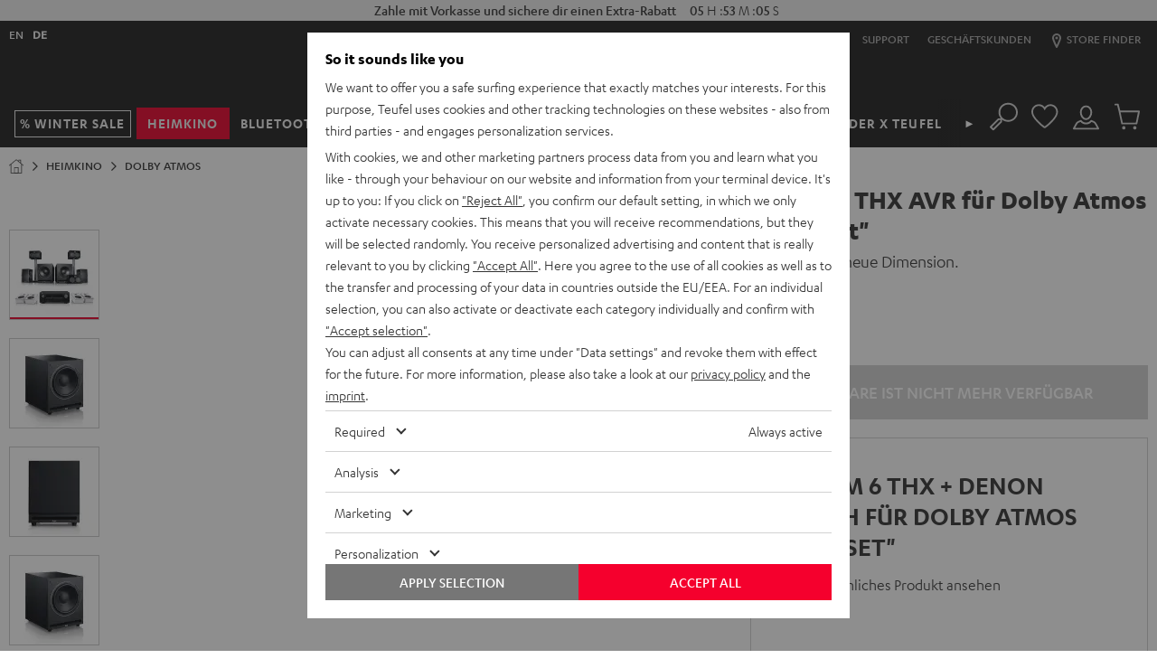

--- FILE ---
content_type: text/css
request_url: https://hr.teufelaudio.com/assets/82e2e82bbd34e0c5b636276d5c0ca855331c69ee/default/css/yves_default.app.css
body_size: 119823
content:
.skip-to-content{clip:rect(0,0,0,0);height:.0625rem;overflow:hidden;position:absolute!important;width:.0625rem}.skip-to-content:focus{clip:auto;height:auto;left:1.25rem;overflow:visible;top:.6875rem;width:auto;z-index:58}@media only screen and (min-width:970px){.skip-to-content:focus{top:1.125rem}body:has(.country-popup):has(.country-popup__wrapper) .skip-to-content:focus{top:7rem}}.visually-hidden{border:0;-webkit-clip-path:rect(0,0,0,0);clip-path:rect(0,0,0,0);color:transparent;height:1px;margin:-1px;overflow:hidden;padding:0;position:absolute;width:1px}@media only screen and (min-width:970px){.visually-hidden--l{border:0;-webkit-clip-path:rect(0,0,0,0);clip-path:rect(0,0,0,0);color:transparent;height:1px;margin:-1px;overflow:hidden;padding:0;position:absolute;width:1px}}.after-header{isolation:isolate;position:relative;z-index:0}@keyframes pulsating-spinner{0%{opacity:0;transform:translate3d(-50%,-50%,0) scale(.1)}50%{opacity:1}to{opacity:0;transform:translate3d(-50%,-50%,0) scale(1.2)}}.circle-animation{overflow:hidden}.circle-animation .bottom{margin:3.75rem 0 0 1.875rem}.circle-animation .bottom,.circle-animation .top{background-color:#efefef;border-radius:0;height:37.5rem;width:.0625rem}.circle-animation .top{margin:-37.5rem 0 0 1.875rem}.circle-animation .right{background-color:#efefef;border-radius:0;height:.0625rem;margin:1.875rem 0 0 3.75rem;width:37.5rem}.circle-animation>div:nth-child(n+2){background:transparent;border:.125rem solid #efefef;border-radius:50%;height:3.75rem;padding:0;position:absolute;text-decoration:none;width:3.75rem}@media only screen and (max-width:767.99px){.circle-animation>div:nth-child(n+2){display:none}}.path-animation{fill-opacity:0;stroke-dasharray:40 10;animation:dash 2s linear infinite;opacity:1}.noAni{stroke-dasharray:0;animation:none;opacity:.7}@keyframes dash{to{stroke-dashoffset:-100}}.wireless-animation{border-left:.125rem solid gray;border-radius:50%;display:inline-block;vertical-align:middle;width:.9375rem}.clock-animation{background-color:transparent;border:.5rem solid #50afe4;border-radius:50%;height:10.625rem;margin:0 auto;position:relative;width:10.625rem}.clock-animation.simple:after{background:#000;border-radius:50%;bottom:auto;content:"";height:5%;left:50%;position:absolute;right:auto;top:50%;transform:translate(-50%,-50%);width:5%;z-index:10}.clock-animation .hours-container{animation:rotate 15s linear infinite}.clock-animation .hours-container .hours{background-color:#50afe4;border-radius:.5rem;bottom:auto;height:30%;left:48%;position:absolute;right:auto;top:48%;transform-origin:50% 100%;width:.5rem}.clock-animation .minutes-container{animation:rotate 3s linear infinite}.clock-animation .minutes-container .minutes{background-color:#50afe4;border-radius:.5rem;bottom:auto;height:40%;left:48%;position:absolute;right:auto;top:12%;transform-origin:50% 100%;width:.5rem}@keyframes rotate{to{transform:rotate(1turn)}}.pulse-animation{animation:teufel-pulse 2s infinite;background:transparent;border-radius:50%;box-shadow:0 0 0 hsla(0,0%,100%,.6);cursor:default;display:block;height:1.375rem;width:1.375rem}@keyframes teufel-pulse{0%{box-shadow:0 0 0 0 hsla(0,0%,100%,.8)}70%{box-shadow:0 0 0 1.25rem hsla(0,0%,100%,0)}to{box-shadow:0 0 0 0 hsla(0,0%,100%,0)}}.shine-animation .overlay-container{height:100%;position:absolute;width:100%}.shine-animation .overlay-container div{background-color:hsla(0,0%,100%,.15);border-radius:.375rem;overflow:hidden;position:absolute}.shine-animation:after{animation:shine 5s infinite;background:linear-gradient(90deg,hsla(0,0%,100%,.13) 0,hsla(0,0%,100%,.13) 77%,hsla(0,0%,100%,.5) 92%,hsla(0,0%,100%,0));bottom:auto;content:"";height:200%;left:-210%;opacity:0;position:absolute;right:auto;top:-110%;transform:rotate(30deg);width:200%}@keyframes shine{0%{left:-210%;opacity:0;top:-110%}40%{left:-30%;opacity:.35;top:-30%}to{left:-30%;opacity:0;top:-30%}}.talk-animation{background:#fff;border:.0625rem solid #fff;border-radius:.3125rem;color:#000;display:inline-block;margin:0 .9375rem 2.8125rem 0;max-width:20.625rem;padding:1.25rem;position:relative}.talk-animation:before{border:.9375rem solid transparent;border-top-color:#fff;bottom:-1.875rem;right:2.125rem}.talk-animation:after,.talk-animation:before{content:" ";height:0;left:auto;position:absolute;top:auto;width:0}.talk-animation:after{border:.875rem solid transparent;border-top-color:#fff;bottom:-1.6875rem;right:2.1875rem}@keyframes fadeIn{0%{opacity:0}to{opacity:1}}@keyframes fadeOut{0%{opacity:1}to{opacity:0}}.tooltip-circle{background-color:rgba(235,0,43,.5);border-radius:50%;height:3.75rem;padding:0;text-decoration:none;width:3.75rem}.tooltip-circle div span{bottom:auto;font-size:1.0625rem;left:.6875rem;position:absolute;right:auto;top:.375rem}.tooltip-circle a{color:#fff}.tooltip-circle>div{background-color:#eb002b;border-radius:50%;color:#fff;height:2.5rem;margin:.625rem;transform:scale(1);transition:.3s ease-in-out cubic-bezier(.68,-.55,.27,1.55);width:2.5rem}.tooltip-circle>div:hover{background-color:#eb002b;transform:scale(1.2)}.matrix .cloudinary-image__img{background-color:#fff;margin:0}body{overflow-x:hidden}.html-sidebar-selector-open body,.uk-modal-page body{overflow-y:auto!important}@supports(overflow-x:clip){body{overflow-x:clip}}body:after{background:#1e1e1e;bottom:0;content:"";left:0;opacity:0;position:fixed;right:0;top:0;transition:opacity .5s,visibility .5s step-end,z-index .5s step-end;visibility:hidden;z-index:-1}[data-off-canvas-open] body:after{z-index:51}[data-filter-menu-open] body:after{z-index:105}[data-filter-menu-open] body:after,[data-off-canvas-open] body:after{opacity:.5;transition:opacity .5s,visibility .5s step-start,z-index .5s step-start;visibility:visible}.scroll-target{scroll-margin-top:0}.scroll-offset-10{scroll-margin-top:.625rem}.scroll-offset-20{scroll-margin-top:1.25rem}.scroll-offset-50{scroll-margin-top:3.125rem}.scroll-offset-60{scroll-margin-top:3.75rem}.scroll-offset-115{scroll-margin-top:7.1875rem}.scroll-offset-150{scroll-margin-top:9.375rem}.scroll-offset-160{scroll-margin-top:10rem}.cloudinary-image{display:block;overflow:hidden}.cloudinary-image__img{height:auto;max-width:100%;min-width:100%;transition:filter .15s,opacity .15s}.cloudinary-image__img--no-stretch{min-width:0}.cloudinary-image__img--height-full{height:100%;-o-object-fit:cover;object-fit:cover}.cloudinary-image__img[data-lazyload-in-progress],.cloudinary-image__img[data-lazyload-src]{filter:blur(.25rem)}@media(min-width:480px){.cloudinary-image__img[data-lazyload-in-progress],.cloudinary-image__img[data-lazyload-src]{filter:blur(.375rem)}}@media(min-width:768px){.cloudinary-image__img[data-lazyload-in-progress],.cloudinary-image__img[data-lazyload-src]{filter:blur(.5rem)}}.cloudinary-image__img[data-lazyload-no-preview]{filter:none}.cloudinary-image__img[data-lazyload-no-preview][data-lazyload-in-progress],.cloudinary-image__img[data-lazyload-no-preview][data-lazyload-src]{opacity:0}.object-fit-cover .cloudinary-image__img{height:100%;-o-object-fit:cover;object-fit:cover;width:100%}html{scroll-behavior:smooth;scrollbar-gutter:stable}.absolutely-center{left:50%;position:absolute;top:50%;transform:translate(-50%,-50%)}.uk-padding-add-vertical{padding-bottom:.625rem;padding-top:.625rem}.uk-padding-light-add-vertical{padding-bottom:.3125rem;padding-top:.3125rem}.uk-padding-small-add-vertical{padding-bottom:.9375rem;padding-top:.9375rem}.uk-padding-large-add-vertical{padding-bottom:1.5625rem;padding-top:1.5625rem}.uk-padding-xxlarge-add-vertical{padding-bottom:1.875rem;padding-top:1.875rem}.uk-padding-add-horizontal{padding-left:.625rem;padding-right:.625rem}.uk-padding-light-add-horizontal{padding-left:.3125rem;padding-right:.3125rem}.uk-padding-small-add-horizontal{padding-left:.9375rem;padding-right:.9375rem}.uk-padding-large-add-horizontal{padding-left:1.5625rem;padding-right:1.5625rem}.uk-padding-xxlarge-add-horizontal{padding-left:1.875rem;padding-right:1.875rem}.uk-padding{padding:.625rem}.uk-padding-top{padding-top:.625rem}.uk-padding-bottom{padding-bottom:.625rem}.uk-padding-left{padding-left:.625rem}.uk-padding-right{padding-right:.625rem}.uk-padding-light{padding:.3125rem}.uk-padding-light-top{padding-top:.3125rem}.uk-padding-light-bottom{padding-bottom:.3125rem}.uk-padding-light-left{padding-left:.3125rem}.uk-padding-light-right{padding-right:.3125rem}.uk-padding-small{padding:.9375rem}.uk-padding-small-top{padding-top:.9375rem}.uk-padding-small-bottom{padding-bottom:.9375rem}.uk-padding-small-left{padding-left:.9375rem}.uk-padding-small-right{padding-right:.9375rem}.uk-padding-large-top{padding-top:1.5625rem}.uk-padding-large-bottom{padding-bottom:1.5625rem}.uk-padding-large-left{padding-left:1.5625rem}.uk-padding-large-right{padding-right:1.5625rem}.uk-padding-xlarge{padding:1.875rem}.uk-padding-xlarge-top{padding-top:1.875rem}.uk-padding-xlarge-bottom{padding-bottom:1.875rem}.uk-padding-xlarge-left{padding-left:1.875rem}.uk-padding-xlarge-right{padding-right:1.875rem}.uk-padding-xxlarge{padding:3.125rem}.uk-padding-xxlarge-top{padding-top:3.125rem}.uk-padding-xxlarge-bottom{padding-bottom:3.125rem}.uk-padding-xxlarge-left{padding-left:3.125rem}.uk-padding-xxlarge-right{padding-right:3.125rem}@media only screen and (max-width:767.99px){.uk-padding-add-vertical,.uk-padding-large-add-vertical,.uk-padding-small-add-vertical,.uk-padding-xxlarge-add-vertical{padding-bottom:.625rem;padding-top:.625rem}.uk-padding-add-horizontal,.uk-padding-large-add-horizontal,.uk-padding-small-add-horizontal,.uk-padding-xxlarge-add-horizontal{padding-left:.625rem;padding-right:.625rem}.uk-padding-small{padding:.625rem}.uk-padding-small-top{padding-top:.625rem}.uk-padding-small-bottom{padding-bottom:.625rem}.uk-padding-small-left{padding-left:.625rem}.uk-padding-small-right{padding-right:.625rem}.uk-padding-large{padding:.625rem}.uk-padding-large-top{padding-top:.625rem}.uk-padding-large-bottom{padding-bottom:.625rem}.uk-padding-large-left{padding-left:.625rem}.uk-padding-large-right{padding-right:.625rem}.uk-padding-xlarge{padding:.625rem}.uk-padding-xlarge-top{padding-top:.625rem}.uk-padding-xlarge-bottom{padding-bottom:.625rem}.uk-padding-xlarge-left{padding-left:.625rem}.uk-padding-xlarge-right{padding-right:.625rem}.uk-padding-xxlarge{padding:1.5625rem}.uk-padding-xxlarge-top{padding-top:.625rem}.uk-padding-xxlarge-bottom{padding-bottom:.625rem}.uk-padding-xxlarge-left{padding-left:.625rem}.uk-padding-xxlarge-right{padding-right:.625rem}.uk-padding-remove-mobile{padding:0}}.uk-margin-add-vertical{margin-bottom:.625rem;margin-top:.625rem}.uk-margin-small-add-vertical{margin-bottom:.3125rem;margin-top:.3125rem}.uk-margin-large-add-vertical{margin-bottom:.9375rem;margin-top:.9375rem}.uk-margin-xxlarge-add-vertical{margin-bottom:1.875rem;margin-top:1.875rem}.uk-margin-add-horizontal{margin-left:.625rem;margin-right:.625rem}.uk-margin-small-add-horizontal{margin-left:.3125rem;margin-right:.3125rem}.uk-margin-large-add-horizontal{margin-left:.9375rem;margin-right:.9375rem}.uk-margin-xlarge-add-horizontal{margin-left:1.875rem;margin-right:1.875rem}.uk-margin-xxlarge-add-horizontal{margin-left:3.125rem;margin-right:3.125rem}.uk-margin-auto-add-horizontal{margin-left:auto;margin-right:auto}.uk-margin-top{margin-top:.625rem}.uk-margin-bottom{margin-bottom:.625rem}.uk-margin-left{margin-left:.625rem}.uk-margin-right{margin-right:.625rem}.uk-margin-small-top{margin-top:.3125rem}.uk-margin-small-bottom{margin-bottom:.3125rem}.uk-margin-small-left{margin-left:.3125rem}.uk-margin-small-right{margin-right:.3125rem}.uk-margin-large{margin:.9375rem}.uk-margin-large-top{margin-top:.9375rem}.uk-margin-large-bottom{margin-bottom:.9375rem}.uk-margin-large-left{margin-left:.9375rem}.uk-margin-large-right{margin-right:.9375rem}.uk-margin-20-top[class]{margin-top:1.25rem}.uk-margin-xlarge{margin:1.875rem}.uk-margin-xlarge-top{margin-top:1.875rem}.uk-margin-xlarge-bottom{margin-bottom:1.875rem}.uk-margin-xlarge-left{margin-left:1.875rem}.uk-margin-xlarge-right{margin-right:1.875rem}.uk-margin-xxlarge{margin-bottom:3.125rem}.uk-margin-xxlarge-top{margin-top:3.125rem}.uk-margin-xxlarge-bottom{margin-bottom:3.125rem}.uk-margin-xxlarge-left{margin-left:3.125rem}.uk-margin-xxlarge-right{margin-right:3.125rem}@media only screen and (max-width:767.99px){.uk-margin-add-vertical,.uk-margin-large-add-vertical,.uk-margin-small-add-vertical,.uk-margin-xxlarge-add-vertical{margin-bottom:.625rem;margin-top:.625rem}.uk-margin-add-horizontal,.uk-margin-large-add-horizontal,.uk-margin-small-add-horizontal,.uk-margin-xxlarge-add-horizontal{margin-left:.625rem;margin-right:.625rem}.uk-margin-small{margin:.625rem}.uk-margin-small-left{margin-left:.625rem}.uk-margin-small-right{margin-right:.625rem}.uk-margin-large{margin:.625rem}.uk-margin-large-left{margin-left:.625rem}.uk-margin-large-right{margin-right:.625rem}.uk-margin-xlarge{margin:.625rem}.uk-margin-xlarge-left{margin-left:.625rem}.uk-margin-xlarge-right{margin-right:.625rem}.uk-margin-xxlarge{margin:.625rem}.uk-margin-xxlarge-left{margin-left:.625rem}.uk-margin-xxlarge-right{margin-right:.625rem}.uk-padding-mobile-add-vertical{padding-bottom:.625rem;padding-top:.625rem}.uk-padding-mobile-small-add-vertical{padding-bottom:.9375rem;padding-top:.9375rem}.uk-padding-mobile-large-add-vertical{padding-bottom:1.5625rem;padding-top:1.5625rem}.uk-padding-mobile-xlarge-add-vertical{padding-bottom:1.875rem;padding-top:1.875rem}.uk-padding-mobile-xxlarge-add-vertical{padding-bottom:3.125rem;padding-top:3.125rem}.uk-padding-mobile-add-horizontal{padding-left:.625rem;padding-right:.625rem}.uk-padding-mobile-small-add-horizontal{padding-left:.9375rem;padding-right:.9375rem}.uk-padding-mobile-large-add-horizontal{padding-left:1.875rem;padding-right:1.875rem}.uk-padding-mobile-xlarge-add-horizontal{padding-left:.625rem;padding-right:.625rem}.uk-padding-mobile-xxlarge-add-horizontal{padding-left:3.125rem;padding-right:3.125rem}.uk-margin-mobile-40-top{margin-top:2.5rem}}@media only screen and (max-width:1439.99px){.uk-padding-tablet-add-horizontal{padding-left:.625rem;padding-right:.625rem}}@media only screen and (min-width:768px){.uk-margin-desktop-60-top{margin-top:3.75rem}.uk-margin-desktop-large-bottom{margin-bottom:.9375rem}}.margin{margin:.625rem!important}@media only screen and (min-width:480px){.margin-s{margin:.625rem!important}}@media only screen and (min-width:768px){.margin-m{margin:.625rem!important}}@media only screen and (min-width:970px){.margin-l{margin:.625rem!important}}.margin-small{margin:.3125rem!important}@media only screen and (min-width:480px){.margin-small-s{margin:.3125rem!important}}@media only screen and (min-width:768px){.margin-small-m{margin:.3125rem!important}}@media only screen and (min-width:970px){.margin-small-l{margin:.3125rem!important}}.margin-large{margin:.9375rem!important}@media only screen and (min-width:480px){.margin-large-s{margin:.9375rem!important}}@media only screen and (min-width:768px){.margin-large-m{margin:.9375rem!important}}@media only screen and (min-width:970px){.margin-large-l{margin:.9375rem!important}}.margin-xlarge{margin:1.875rem!important}@media only screen and (min-width:480px){.margin-xlarge-s{margin:1.875rem!important}}@media only screen and (min-width:768px){.margin-xlarge-m{margin:1.875rem!important}}@media only screen and (min-width:970px){.margin-xlarge-l{margin:1.875rem!important}}.margin-xxlarge{margin:3.125rem!important}@media only screen and (min-width:480px){.margin-xxlarge-s{margin:3.125rem!important}}@media only screen and (min-width:768px){.margin-xxlarge-m{margin:3.125rem!important}}@media only screen and (min-width:970px){.margin-xxlarge-l{margin:3.125rem!important}}.margin-none{margin:0!important}@media only screen and (min-width:480px){.margin-none-s{margin:0!important}}@media only screen and (min-width:768px){.margin-none-m{margin:0!important}}@media only screen and (min-width:970px){.margin-none-l{margin:0!important}}.margin-top{margin-top:.625rem!important}@media only screen and (min-width:480px){.margin-top-s{margin-top:.625rem!important}}@media only screen and (min-width:768px){.margin-top-m{margin-top:.625rem!important}}@media only screen and (min-width:970px){.margin-top-l{margin-top:.625rem!important}}.margin-top-small{margin-top:.3125rem!important}@media only screen and (min-width:480px){.margin-top-small-s{margin-top:.3125rem!important}}@media only screen and (min-width:768px){.margin-top-small-m{margin-top:.3125rem!important}}@media only screen and (min-width:970px){.margin-top-small-l{margin-top:.3125rem!important}}.margin-top-large{margin-top:.9375rem!important}@media only screen and (min-width:480px){.margin-top-large-s{margin-top:.9375rem!important}}@media only screen and (min-width:768px){.margin-top-large-m{margin-top:.9375rem!important}}@media only screen and (min-width:970px){.margin-top-large-l{margin-top:.9375rem!important}}.margin-top-xlarge{margin-top:1.875rem!important}@media only screen and (min-width:480px){.margin-top-xlarge-s{margin-top:1.875rem!important}}@media only screen and (min-width:768px){.margin-top-xlarge-m{margin-top:1.875rem!important}}@media only screen and (min-width:970px){.margin-top-xlarge-l{margin-top:1.875rem!important}}.margin-top-xxlarge{margin-top:3.125rem!important}@media only screen and (min-width:480px){.margin-top-xxlarge-s{margin-top:3.125rem!important}}@media only screen and (min-width:768px){.margin-top-xxlarge-m{margin-top:3.125rem!important}}@media only screen and (min-width:970px){.margin-top-xxlarge-l{margin-top:3.125rem!important}}.margin-top-none{margin-top:0!important}@media only screen and (min-width:480px){.margin-top-none-s{margin-top:0!important}}@media only screen and (min-width:768px){.margin-top-none-m{margin-top:0!important}}@media only screen and (min-width:970px){.margin-top-none-l{margin-top:0!important}}.margin-right{margin-right:.625rem!important}@media only screen and (min-width:480px){.margin-right-s{margin-right:.625rem!important}}@media only screen and (min-width:768px){.margin-right-m{margin-right:.625rem!important}}@media only screen and (min-width:970px){.margin-right-l{margin-right:.625rem!important}}.margin-right-small{margin-right:.3125rem!important}@media only screen and (min-width:480px){.margin-right-small-s{margin-right:.3125rem!important}}@media only screen and (min-width:768px){.margin-right-small-m{margin-right:.3125rem!important}}@media only screen and (min-width:970px){.margin-right-small-l{margin-right:.3125rem!important}}.margin-right-large{margin-right:.9375rem!important}@media only screen and (min-width:480px){.margin-right-large-s{margin-right:.9375rem!important}}@media only screen and (min-width:768px){.margin-right-large-m{margin-right:.9375rem!important}}@media only screen and (min-width:970px){.margin-right-large-l{margin-right:.9375rem!important}}.margin-right-xlarge{margin-right:1.875rem!important}@media only screen and (min-width:480px){.margin-right-xlarge-s{margin-right:1.875rem!important}}@media only screen and (min-width:768px){.margin-right-xlarge-m{margin-right:1.875rem!important}}@media only screen and (min-width:970px){.margin-right-xlarge-l{margin-right:1.875rem!important}}.margin-right-xxlarge{margin-right:3.125rem!important}@media only screen and (min-width:480px){.margin-right-xxlarge-s{margin-right:3.125rem!important}}@media only screen and (min-width:768px){.margin-right-xxlarge-m{margin-right:3.125rem!important}}@media only screen and (min-width:970px){.margin-right-xxlarge-l{margin-right:3.125rem!important}}.margin-right-none{margin-right:0!important}@media only screen and (min-width:480px){.margin-right-none-s{margin-right:0!important}}@media only screen and (min-width:768px){.margin-right-none-m{margin-right:0!important}}@media only screen and (min-width:970px){.margin-right-none-l{margin-right:0!important}}.margin-left{margin-left:.625rem!important}@media only screen and (min-width:480px){.margin-left-s{margin-left:.625rem!important}}@media only screen and (min-width:768px){.margin-left-m{margin-left:.625rem!important}}@media only screen and (min-width:970px){.margin-left-l{margin-left:.625rem!important}}.margin-left-small{margin-left:.3125rem!important}@media only screen and (min-width:480px){.margin-left-small-s{margin-left:.3125rem!important}}@media only screen and (min-width:768px){.margin-left-small-m{margin-left:.3125rem!important}}@media only screen and (min-width:970px){.margin-left-small-l{margin-left:.3125rem!important}}.margin-left-large{margin-left:.9375rem!important}@media only screen and (min-width:480px){.margin-left-large-s{margin-left:.9375rem!important}}@media only screen and (min-width:768px){.margin-left-large-m{margin-left:.9375rem!important}}@media only screen and (min-width:970px){.margin-left-large-l{margin-left:.9375rem!important}}.margin-left-xlarge{margin-left:1.875rem!important}@media only screen and (min-width:480px){.margin-left-xlarge-s{margin-left:1.875rem!important}}@media only screen and (min-width:768px){.margin-left-xlarge-m{margin-left:1.875rem!important}}@media only screen and (min-width:970px){.margin-left-xlarge-l{margin-left:1.875rem!important}}.margin-left-xxlarge{margin-left:3.125rem!important}@media only screen and (min-width:480px){.margin-left-xxlarge-s{margin-left:3.125rem!important}}@media only screen and (min-width:768px){.margin-left-xxlarge-m{margin-left:3.125rem!important}}@media only screen and (min-width:970px){.margin-left-xxlarge-l{margin-left:3.125rem!important}}.margin-left-none{margin-left:0!important}@media only screen and (min-width:480px){.margin-left-none-s{margin-left:0!important}}@media only screen and (min-width:768px){.margin-left-none-m{margin-left:0!important}}@media only screen and (min-width:970px){.margin-left-none-l{margin-left:0!important}}.margin-bottom{margin-bottom:.625rem!important}@media only screen and (min-width:480px){.margin-bottom-s{margin-bottom:.625rem!important}}@media only screen and (min-width:768px){.margin-bottom-m{margin-bottom:.625rem!important}}@media only screen and (min-width:970px){.margin-bottom-l{margin-bottom:.625rem!important}}.margin-bottom-small{margin-bottom:.3125rem!important}@media only screen and (min-width:480px){.margin-bottom-small-s{margin-bottom:.3125rem!important}}@media only screen and (min-width:768px){.margin-bottom-small-m{margin-bottom:.3125rem!important}}@media only screen and (min-width:970px){.margin-bottom-small-l{margin-bottom:.3125rem!important}}.margin-bottom-large{margin-bottom:.9375rem!important}@media only screen and (min-width:480px){.margin-bottom-large-s{margin-bottom:.9375rem!important}}@media only screen and (min-width:768px){.margin-bottom-large-m{margin-bottom:.9375rem!important}}@media only screen and (min-width:970px){.margin-bottom-large-l{margin-bottom:.9375rem!important}}.margin-bottom-xlarge{margin-bottom:1.875rem!important}@media only screen and (min-width:480px){.margin-bottom-xlarge-s{margin-bottom:1.875rem!important}}@media only screen and (min-width:768px){.margin-bottom-xlarge-m{margin-bottom:1.875rem!important}}@media only screen and (min-width:970px){.margin-bottom-xlarge-l{margin-bottom:1.875rem!important}}.margin-bottom-xxlarge{margin-bottom:3.125rem!important}@media only screen and (min-width:480px){.margin-bottom-xxlarge-s{margin-bottom:3.125rem!important}}@media only screen and (min-width:768px){.margin-bottom-xxlarge-m{margin-bottom:3.125rem!important}}@media only screen and (min-width:970px){.margin-bottom-xxlarge-l{margin-bottom:3.125rem!important}}.margin-bottom-none{margin-bottom:0!important}@media only screen and (min-width:480px){.margin-bottom-none-s{margin-bottom:0!important}}@media only screen and (min-width:768px){.margin-bottom-none-m{margin-bottom:0!important}}@media only screen and (min-width:970px){.margin-bottom-none-l{margin-bottom:0!important}}.main{min-height:50vh}.page--wishlist .main{background-color:#efefef;min-height:0}.product-heading{color:#000;font:1rem/1.25 Karbon-Semibold,Verdana,sans-serif}.loading-overlay{background:rgba(0,0,0,.5);bottom:0;left:0;position:fixed;right:0;top:0;z-index:88}.loading-overlay:before{animation:pulsating-spinner 1s ease-out infinite;border:.625rem solid rgba(235,0,43,.7);border-radius:3.75rem;content:"";height:3.75rem;left:50%;opacity:0;position:absolute;top:50%;transform:translate3d(-50%,-50%,0);width:3.75rem}.viewport-scrolling-disabled{height:100%;overflow:hidden}#shadow{background:#000;bottom:auto;height:100%;left:50%;opacity:.7;pointer-events:all;position:fixed;right:auto;top:50%;transform:translate(-50%,-50%);width:100%}*,:after,:before{box-sizing:border-box}:after,:before{color:inherit}html{-webkit-tap-highlight-color:rgba(255,255,255,0);border:0;box-sizing:border-box;margin:0;padding:0}article,aside,details,figcaption,figure,footer,form,header,hgroup,menu,nav,section{display:block}ol,ul{list-style:none}b,strong{font-family:Karbon-Semibold,Verdana,sans-serif;font-weight:400!important}blockquote,q{font-style:italic}table{border-collapse:collapse;border-spacing:0}img{max-height:100%;max-width:100%}.custom-element{display:block}input[type=text]::-ms-clear,input[type=text]::-ms-reveal{display:none;height:0;width:0}input[type=number]{-moz-appearance:textfield}body,html{overscroll-behavior:none}body{font-variant-ligatures:none;scroll-behavior:smooth}@font-face{font-family:Karbon-Regular;font-style:normal;font-weight:400;src:url(/assets/static/fonts/KarbonRegular.eot) format("eot"),url(/assets/static/fonts/KarbonRegular.eot) format("eot?iefix"),url(/assets/static/fonts/KarbonRegular.woff2) format("woff2"),url(/assets/static/fonts/KarbonRegular.woff) format("woff")}@font-face{font-family:Karbon-Medium;font-style:normal;font-weight:400;src:url(/assets/static/fonts/KarbonMedium.eot) format("eot"),url(/assets/static/fonts/KarbonMedium.eot) format("eot?iefix"),url(/assets/static/fonts/KarbonMedium.woff2) format("woff2"),url(/assets/static/fonts/KarbonMedium.woff) format("woff")}@font-face{font-family:Karbon-Semibold;font-style:normal;font-weight:400;src:url(/assets/static/fonts/KarbonSemibold.eot) format("eot"),url(/assets/static/fonts/KarbonSemibold.eot) format("eot?iefix"),url(/assets/static/fonts/KarbonSemibold.woff2) format("woff2"),url(/assets/static/fonts/KarbonSemibold.woff) format("woff")}@font-face{font-family:Karbon-Bold;font-style:normal;font-weight:400;src:url(/assets/static/fonts/KarbonBold.eot) format("eot"),url(/assets/static/fonts/KarbonBold.eot) format("eot?iefix"),url(/assets/static/fonts/KarbonBold.woff2) format("woff2"),url(/assets/static/fonts/KarbonBold.woff) format("woff")}.cms-text-size--xxl{font-size:1.875rem;line-height:2.125rem}.cms-text-size--xl{font-size:1.625rem;line-height:1.875rem}.cms-text-size--l{font-size:1.25rem;line-height:1.5rem}.cms-text-size--m{font-size:1.125rem;line-height:1.375rem}.cms-text-size--default{font-size:1rem;line-height:1.125rem}.cms-text-size--s{font-size:.875rem;line-height:1rem}.cms-text-size--xs{font-size:.75rem;line-height:.875rem}@media only screen and (max-width:767.99px){.cms-headline-low .uk-height-large,.text-low .uk-height-large{height:unset}}.cms-headline-low h2,.text-low h2{font-size:1.625rem;line-height:2rem;margin:0 0 .9375rem}@media only screen and (min-width:768px)and (max-width:969.99px){.cms-headline-low h2,.text-low h2{font-size:1.375rem;line-height:1.625rem}}@media only screen and (max-width:767.99px){.cms-headline-low h2,.text-low h2{font-size:1.375rem;line-height:1.625rem}}.cms-subline-low .stage__subline{font-size:1.125rem;line-height:1.375rem}@media only screen and (max-width:767.99px){.cms-subline-low .stage__subline{font-size:1rem;line-height:1.125rem}}.cms-headline-small h2,.text-small h2{font-size:1.875rem;line-height:2.125rem;margin:0 0 .9375rem}.cms-subline-low .stage__subline,.cms-subline-low .text__subline{font-size:1.25rem;line-height:1.375rem}.cms-subline-low .text__subline{margin:0 0 .9375rem}.cms-headline-mid h2,.text-mid h2{font-size:2.25rem;line-height:2.5rem;margin:0 0 .625rem}@media only screen and (max-width:767.99px){.cms-headline-mid h2,.text-mid h2{font-size:1.625rem;line-height:1.875rem}}.cms-headline-mid h3,.text-mid h3{font-size:1.625rem;line-height:1.875rem;margin:0 0 .9375rem}@media only screen and (min-width:768px)and (max-width:969.99px){.cms-headline-mid h3,.text-mid h3{font-size:1.375rem;line-height:1.625rem}}@media only screen and (max-width:767.99px){.cms-headline-mid h3,.text-mid h3{font-size:1.125rem;line-height:1.375rem}}.cms-subline-mid .stage__subline{font-size:1.25rem;line-height:1.5rem}@media only screen and (max-width:767.99px){.cms-subline-mid .stage__subline{font-size:1.125rem;line-height:1.375rem}}.cms-headline-high h2,.text-high h2{font-size:5rem;line-height:5.25rem;margin:0 0 1.5625rem}@media only screen and (min-width:768px)and (max-width:969.99px){.cms-headline-high h2,.text-high h2{font-size:3rem;line-height:3.25rem}}@media only screen and (max-width:767.99px){.cms-headline-high h2,.text-high h2{font-size:2.25rem;line-height:2.5rem}}.cms-headline-high h3,.text-high h3{font-size:2.25rem;line-height:2.5rem;margin:0 0 1.5625rem}@media only screen and (min-width:768px)and (max-width:969.99px){.cms-headline-high h3,.text-high h3{font-size:1.875rem;line-height:2.125rem}}@media only screen and (max-width:767.99px){.cms-headline-high h3,.text-high h3{font-size:1.625rem;line-height:1.875rem}}.text-size--xxl{font-size:1.875rem;line-height:1.25rem}.text-size--xl{font-size:1.125rem;line-height:1.25rem}.text-size--l{font-size:1rem;line-height:1.125rem}.text-size--m{font-size:.875rem;line-height:1rem}.text-size--s{font-size:.75rem;line-height:.875rem}.text-letter-spaced{letter-spacing:.0875rem}.text-regular{font-family:Karbon-Regular,Verdana,sans-serif}.text-medium{font-family:Karbon-Medium,Verdana,sans-serif}.text-demi{font-family:Karbon-Semibold,Verdana,sans-serif}.text-heavy{font-family:Karbon-Bold,Verdana,sans-serif}.heading{font:1rem/1.25rem Karbon-Bold,Verdana,sans-serif}.heading--m{font:1.125rem/1.375rem Karbon-Bold,Verdana,sans-serif}.heading--l{font:1.5rem/1.75rem Karbon-Bold,Verdana,sans-serif}.heading--xl{font:2.25rem/2.5rem Karbon-Bold,Verdana,sans-serif}.heading--xxl{font:3rem/3.25rem Karbon-Bold,Verdana,sans-serif}@media only screen and (min-width:970px){.heading--responsive{font-size:1.5rem;line-height:1.875rem}}.heading-page{font:1.875rem/2.125rem Karbon-Bold,Verdana,sans-serif;text-transform:uppercase}.heading-page--lowercase{font:1.875rem/2.125rem Karbon-Semibold,Verdana,sans-serif}.cms-heading .text__inner,.heading-section{margin:4.375rem 0 3.125rem}@media only screen and (max-width:969.99px){.cms-heading .text__inner,.heading-section{margin:1.25rem 0}}.heading-section{display:inline-block;font-size:2.25rem;line-height:1.125;margin-right:.625rem}@media only screen and (max-width:767.99px){.heading-section{font-size:1.625rem}}.heading-section--margin-bottom{margin:0 0 .3125rem}.product-heading--m{font:1.125rem/1.375rem Karbon-Semibold,Verdana,sans-serif}.product-heading--l{font:1.5rem/1.75rem Karbon-Semibold,Verdana,sans-serif}@media only screen and (min-width:1024px){.flowtext{width:66%}}.container{display:block;margin-left:auto!important;margin-right:auto!important;max-width:1440px;width:100%}.container--home-page{max-width:none;padding-bottom:5rem}.container__inner{margin:0 10px}@media only screen and (min-width:1480px){.container__inner{margin:0}}.page-secondary{display:block;margin-bottom:5rem;margin-top:.9375rem}@media only screen and (min-width:768px){.page-secondary{margin-bottom:10rem;margin-top:1.875rem}}.page-secondary__nav{margin:0!important;padding:0!important}@media only screen and (min-width:1180px){.page-secondary__nav{width:25%}}@media only screen and (max-width:1179.99px){.page-secondary__nav{display:none}}@media only screen and (min-width:1180px){.page-secondary__content{width:75%}}@media only screen and (max-width:1179.99px){.page-secondary__content{width:100%}}@keyframes spin-to{0%{transform:rotate(0deg)}to{transform:rotate(1turn)}}@keyframes pulse-highlight{0%{transform:scale(1)}50%{transform:scale(1.2)}to{transform:scale(1)}}.clear:after{clear:both;content:"";display:table}.float-left{float:left}.float-right{float:right}.float-none{float:none}.is-hidden{display:none}@media only screen and (min-width:320px)and (max-width:479.99px){.is-hidden-xs-only{display:none}}@media only screen and (min-width:320px)and (max-width:767.99px){.is-hidden-xs-sm{display:none}}@media only screen and (min-width:320px)and (max-width:969.99px){.is-hidden-xs-md{display:none}}@media only screen and (min-width:320px)and (max-width:1023.99px){.is-hidden-xs-lg{display:none}}@media only screen and (min-width:320px)and (max-width:1439.99px){.is-hidden-xs-xl{display:none}}@media only screen and (min-width:320px){.is-hidden-xs-xxl{display:none}}@media only screen and (min-width:480px)and (max-width:767.99px){.is-hidden-sm-only{display:none}}@media only screen and (min-width:480px)and (max-width:969.99px){.is-hidden-sm-md{display:none}}@media only screen and (min-width:480px)and (max-width:1023.99px){.is-hidden-sm-lg{display:none}}@media only screen and (min-width:480px)and (max-width:1439.99px){.is-hidden-sm-xl{display:none}}@media only screen and (min-width:480px){.is-hidden-sm-xxl{display:none}}@media only screen and (min-width:768px)and (max-width:969.99px){.is-hidden-md-only{display:none}}@media only screen and (min-width:768px)and (max-width:1023.99px){.is-hidden-md-lg{display:none}}@media only screen and (min-width:768px)and (max-width:1439.99px){.is-hidden-md-xl{display:none}}@media only screen and (min-width:768px){.is-hidden-md-xxl{display:none}}@media only screen and (min-width:970px)and (max-width:1023.99px){.is-hidden-lg-only{display:none}}@media only screen and (min-width:970px)and (max-width:1439.99px){.is-hidden-lg-xl{display:none}}@media only screen and (min-width:970px){.is-hidden-lg-xxl{display:none}}@media only screen and (min-width:1024px)and (max-width:1439.99px){.is-hidden-xl-only{display:none}}@media only screen and (min-width:1024px){.is-hidden-xl-xxl{display:none}}@media only screen and (min-width:1440px){.is-hidden-xxl-only{display:none}}.is-visible{opacity:1;pointer-events:all;visibility:visible}.is-invisible{opacity:0;pointer-events:none;visibility:hidden}.is-scrollable{overflow:auto}.is-not-scrollable{overflow:hidden}.is-scrollable-x{overflow-x:auto}.is-not-scrollable-x{overflow-x:hidden}.is-scrollable-y{overflow-y:auto}.is-not-scrollable-y{overflow-y:hidden}.is-position-relative{position:relative}html{-webkit-text-size-adjust:100%;background:#fff;color:#333;font-family:Karbon-Regular,Verdana,sans-serif;font-size:1rem;font-weight:400;line-height:1.5}body{margin:0}.uk-link,a{cursor:pointer}.uk-link,.uk-link-toggle:hover .uk-link,.uk-link:hover,a,a:hover{color:inherit;text-decoration:none}abbr[title]{-webkit-text-decoration:underline dotted;text-decoration:underline dotted;-webkit-text-decoration-style:dotted}b,strong{font-weight:bolder}:not(pre)>code,:not(pre)>kbd,:not(pre)>samp{background:#f8f8f8;color:#eb002b;font-family:Consolas,monaco,monospace;font-size:.875rem;padding:2px 6px;white-space:nowrap}em{color:#eb002b}ins{text-decoration:none}ins,mark{background:#ffd;color:#333}q{font-style:italic}small{font-size:80%}sub,sup{font-size:75%;line-height:0;position:relative;vertical-align:baseline}sup{top:-.5em}sub{bottom:-.25em}audio,canvas,iframe,img,svg,video{vertical-align:middle}canvas,img,svg,video{box-sizing:border-box;height:auto;max-width:100%}img:not([src]){min-width:1px;visibility:hidden}iframe{border:0}address,dl,fieldset,figure,ol,p,pre,ul{margin:0 0 .3125rem}*+address,*+dl,*+fieldset,*+figure,*+ol,*+p,*+pre,*+ul{margin-top:.3125rem}.uk-h1,.uk-h2,.uk-h3,.uk-h4,.uk-h5,.uk-h6,.uk-heading-2xlarge,.uk-heading-3xlarge,.uk-heading-large,.uk-heading-medium,.uk-heading-small,.uk-heading-xlarge,h1,h2,h3,h4,h5,h6{word-wrap:break-word;color:currentColor;font-family:Karbon-Semibold,Verdana,sans-serif;font-weight:400;-webkit-hyphens:initial;hyphens:manual;margin:0 0 .3125rem;overflow-wrap:break-word;text-transform:none;word-break:break-all;word-break:break-word}*+.uk-h1,*+.uk-h2,*+.uk-h3,*+.uk-h4,*+.uk-h5,*+.uk-h6,*+.uk-heading-2xlarge,*+.uk-heading-3xlarge,*+.uk-heading-large,*+.uk-heading-medium,*+.uk-heading-small,*+.uk-heading-xlarge,*+h1,*+h2,*+h3,*+h4,*+h5,*+h6{margin-top:0}.uk-h1,h1{font-size:2.25rem;line-height:2.5rem}.uk-h2,h2{font-size:1.625rem;line-height:2.125rem}.uk-h3,h3{font-size:1.625rem;line-height:1.875rem}@media only screen and (min-width:970px){.uk-h3,h3{font-size:1.875rem;line-height:2.125rem}}@media only screen and (min-width:1024px){.uk-h3,h3{font-size:2.25rem;line-height:2.5rem}}.uk-h4,h4{font-size:1.375rem;line-height:1.625rem}@media only screen and (min-width:970px){.uk-h4,h4{font-size:1.625rem;line-height:1.875rem}}@media only screen and (min-width:1024px){.uk-h4,h4{font-size:1.875rem;line-height:2.125rem}}.uk-h5,h5{font-size:1.125rem;line-height:1.375rem}@media only screen and (min-width:970px){.uk-h5,h5{font-size:1.375rem;line-height:1.625rem}}@media only screen and (min-width:1024px){.uk-h5,h5{font-size:1.625rem;line-height:1.875rem}}.uk-h6,h6{font-size:1.125rem;line-height:1.375rem}@media only screen and (min-width:970px){.uk-h6,h6{font-size:1.125rem;line-height:1.375rem}}@media only screen and (min-width:1024px){.uk-h6,h6{font-size:1.375rem;line-height:1.625rem}}@media(min-width:768px){.uk-h1,.uk-h2,h1,h2{font-size:2.25rem}}ol,ul{padding-left:0}ol>li>ol,ol>li>ul,ul>li>ol,ul>li>ul{margin:0}dt{font-weight:700}dd{margin-left:0}.uk-hr,hr{border:0;border-top:1px solid #e5e5e5;margin:0;overflow:visible;text-align:inherit}*+.uk-hr,*+hr{margin-top:20px}address,blockquote{font-style:normal}blockquote{color:#000;font-size:inherit;line-height:inherit;margin:0}*+blockquote{margin-top:0}blockquote p:last-of-type{margin-bottom:0}blockquote footer{color:#333;font-size:.875rem;line-height:1.5;margin-top:10px}blockquote footer:before{content:"— "}pre{background:#fff;border:1px solid #e5e5e5;border-radius:3px;color:#333;font:.875rem/1.5 Consolas,monaco,monospace;overflow:auto;padding:10px;-moz-tab-size:4;-o-tab-size:4;tab-size:4}pre code{font-family:Consolas,monaco,monospace}:focus{outline:none}:focus-visible{outline:2px dotted #333}::-moz-selection{background:#39f;color:#fff;text-shadow:none}::selection{background:#39f;color:#fff;text-shadow:none}details,main{display:block}summary{display:list-item}template{display:none}:root{--uk-breakpoint-s:480px;--uk-breakpoint-m:768px;--uk-breakpoint-l:970px;--uk-breakpoint-xl:1024px}@media only screen and (min-width:970px){.uk-h1,h1{font-size:3rem;line-height:3.25rem}}@media only screen and (min-width:1024px){.uk-h1,h1{font-size:5rem;line-height:5.25rem}}@media only screen and (min-width:970px){.uk-h2,h2{font-size:2.25rem;line-height:2.5rem}}@media only screen and (min-width:1024px){.uk-h2,h2{font-size:3rem;line-height:3.25rem}}.uk-link-muted a,.uk-link-toggle .uk-link-muted,a.uk-link-muted{color:inherit}.uk-link-muted a:hover,.uk-link-toggle:hover .uk-link-muted,a.uk-link-muted:hover{color:#ccc}.uk-link-text a,.uk-link-toggle .uk-link-text,a.uk-link-text{color:inherit}.uk-link-text a:hover,.uk-link-toggle:hover .uk-link-text,a.uk-link-text:hover{color:#999}.uk-link-heading a,.uk-link-toggle .uk-link-heading,a.uk-link-heading{color:inherit}.uk-link-heading a:hover,.uk-link-toggle:hover .uk-link-heading,a.uk-link-heading:hover{color:#1e87f0;text-decoration:none}.uk-link-reset a,.uk-link-toggle,a.uk-link-reset{color:inherit!important;text-decoration:none!important}.uk-heading-small{font-size:2.6rem;line-height:1.2}.uk-heading-medium{font-size:2.8875rem;line-height:1.1;margin:0}.uk-heading-large{font-size:3.4rem;line-height:1.1}.uk-heading-xlarge{font-size:4rem;line-height:1}.uk-heading-2xlarge{font-size:6rem;line-height:1}.uk-heading-3xlarge{font-size:8rem;line-height:1}@media(min-width:768px){.uk-heading-small{font-size:3.25rem}.uk-heading-medium{font-size:3.5rem}.uk-heading-large{font-size:4rem}.uk-heading-xlarge{font-size:6rem}.uk-heading-2xlarge{font-size:8rem}.uk-heading-3xlarge{font-size:11rem}}@media(min-width:970px){.uk-heading-medium{font-size:4rem}.uk-heading-large{font-size:6rem}.uk-heading-xlarge{font-size:8rem}.uk-heading-2xlarge{font-size:11rem}.uk-heading-3xlarge{font-size:15rem}}.uk-heading-divider{border-bottom:calc(.2px + .05em) solid #e5e5e5;padding-bottom:calc(5px + .1em)}.uk-heading-bullet{position:relative}.uk-heading-bullet:before{border-left:calc(5px + .1em) solid #e5e5e5;content:"";display:inline-block;height:calc(4px + .7em);margin-right:calc(5px + .2em);position:relative;top:-.1em;vertical-align:middle}.uk-heading-line{overflow:hidden}.uk-heading-line>*{display:inline-block;position:relative}.uk-heading-line>:after,.uk-heading-line>:before{border-bottom:calc(.2px + .05em) solid #e5e5e5;content:"";position:absolute;top:calc(50% - .1px - .025em);width:2000px}.uk-heading-line>:before{margin-right:calc(5px + .3em);right:100%}.uk-heading-line>:after{left:100%;margin-left:calc(5px + .3em)}[class*=uk-divider]{border:none;margin-bottom:20px}*+[class*=uk-divider]{margin-top:20px}.uk-divider-icon{background-image:url("data:image/svg+xml;charset=utf-8,%3Csvg width='20' height='20' xmlns='http://www.w3.org/2000/svg'%3E%3Ccircle fill='none' stroke='%23e5e5e5' stroke-width='2' cx='10' cy='10' r='7'/%3E%3C/svg%3E");background-position:50% 50%;background-repeat:no-repeat;height:20px;position:relative}.uk-divider-icon:after,.uk-divider-icon:before{border-bottom:1px solid #e5e5e5;content:"";max-width:calc(50% - 25px);position:absolute;top:50%}.uk-divider-icon:before{right:calc(50% + 25px);width:100%}.uk-divider-icon:after{left:calc(50% + 25px);width:100%}.uk-divider-small{line-height:0}.uk-divider-small:after{border-top:1px solid #e5e5e5;content:"";display:inline-block;max-width:100%;vertical-align:top;width:100px}.uk-divider-vertical{border-left:1px solid #e5e5e5;height:100px;margin-left:auto;margin-right:auto;width:-moz-max-content;width:max-content}.uk-list{list-style:none;padding:0}.uk-list>*{-moz-column-break-inside:avoid;break-inside:avoid-column}.uk-list>*>:last-child{margin-bottom:0}.uk-list>*>ul,.uk-list>:nth-child(n+2){margin-top:10px}.uk-list-circle,.uk-list-decimal,.uk-list-disc,.uk-list-hyphen,.uk-list-square{padding-left:30px}.uk-list-disc{list-style-type:disc}.uk-list-circle{list-style-type:circle}.uk-list-square{list-style-type:square}.uk-list-decimal{list-style-type:decimal}.uk-list-hyphen{list-style-type:"–  "}.uk-list-muted>::marker{color:#999!important}.uk-list-emphasis>::marker{color:#333!important}.uk-list-primary>::marker{color:#1e87f0!important}.uk-list-secondary>::marker{color:#222!important}.uk-list-bullet>*{padding-left:30px;position:relative}.uk-list-bullet>:before{background-image:url("data:image/svg+xml;charset=utf-8,%3Csvg width='6' height='6' xmlns='http://www.w3.org/2000/svg'%3E%3Ccircle fill='%23333' cx='3' cy='3' r='3'/%3E%3C/svg%3E");background-position:50% 50%;background-repeat:no-repeat;content:"";height:1.5em;left:0;position:absolute;top:0;width:30px}.uk-list-divider>:nth-child(n+2){border-top:1px solid #e5e5e5;margin-top:10px;padding-top:10px}.uk-list-striped>*{padding:10px}.uk-list-striped>:nth-of-type(odd){background:#f8f8f8;border-bottom:1px solid #e5e5e5;border-top:1px solid #e5e5e5}.uk-list-striped>:nth-child(n+2){margin-top:0}.uk-list-large>*>ul,.uk-list-large>:nth-child(n+2){margin-top:20px}.uk-list-collapse>*>ul,.uk-list-collapse>:nth-child(n+2){margin-top:0}.uk-list-large.uk-list-divider>:nth-child(n+2){margin-top:20px;padding-top:20px}.uk-list-collapse.uk-list-divider>:nth-child(n+2){margin-top:0;padding-top:0}.uk-list-large.uk-list-striped>*{padding:20px 10px}.uk-list-collapse.uk-list-striped>*{padding-bottom:0;padding-top:0}.uk-list-collapse.uk-list-striped>:nth-child(n+2),.uk-list-large.uk-list-striped>:nth-child(n+2){margin-top:0}.uk-description-list>dt{color:#333;font-size:.875rem;font-weight:400;text-transform:uppercase}.uk-description-list>dt:nth-child(n+2){margin-top:20px}.uk-description-list-divider>dt:nth-child(n+2){border-top:1px solid #e5e5e5;margin-top:20px;padding-top:20px}.uk-table{border-collapse:collapse;border-spacing:0;margin-bottom:20px;width:100%}*+.uk-table{margin-top:20px}.uk-table th{color:#999;font-size:.875rem;font-weight:400;padding:16px 12px;text-align:left;text-transform:uppercase;vertical-align:bottom}.uk-table td{padding:16px 12px;vertical-align:top}.uk-table td>:last-child{margin-bottom:0}.uk-table tfoot{font-size:.875rem}.uk-table caption{color:#999;font-size:.875rem;text-align:left}.uk-table-middle,.uk-table-middle td{vertical-align:middle!important}.uk-table-divider>:first-child>tr:not(:first-child),.uk-table-divider>:not(:first-child)>tr,.uk-table-divider>tr:not(:first-child){border-top:1px solid #e5e5e5}.uk-table-striped tbody tr:nth-of-type(odd),.uk-table-striped>tr:nth-of-type(odd){background:#f8f8f8;border-bottom:1px solid #e5e5e5;border-top:1px solid #e5e5e5}.uk-table tbody tr.uk-active,.uk-table-hover tbody tr:hover,.uk-table-hover>tr:hover,.uk-table>tr.uk-active{background:#ffd}.uk-table-small td,.uk-table-small th{padding:10px 12px}.uk-table-large td,.uk-table-large th{padding:22px 12px}.uk-table-justify td:first-child,.uk-table-justify th:first-child{padding-left:0}.uk-table-justify td:last-child,.uk-table-justify th:last-child{padding-right:0}.uk-table-shrink{width:1px}.uk-table-expand{min-width:150px}.uk-table-link{padding:0!important}.uk-table-link>a{display:block;padding:16px 12px}.uk-table-small .uk-table-link>a{padding:10px 12px}@media(max-width:767.99px){.uk-table-responsive,.uk-table-responsive tbody,.uk-table-responsive td,.uk-table-responsive th,.uk-table-responsive tr{display:block}.uk-table-responsive thead{display:none}.uk-table-responsive td,.uk-table-responsive th{max-width:none!important;min-width:0!important;overflow:visible!important;white-space:normal!important;width:auto!important}.uk-table-responsive .uk-table-link:not(:first-child)>a,.uk-table-responsive td:not(:first-child):not(.uk-table-link),.uk-table-responsive th:not(:first-child):not(.uk-table-link){padding-top:5px!important}.uk-table-responsive .uk-table-link:not(:last-child)>a,.uk-table-responsive td:not(:last-child):not(.uk-table-link),.uk-table-responsive th:not(:last-child):not(.uk-table-link){padding-bottom:5px!important}.uk-table-justify.uk-table-responsive td,.uk-table-justify.uk-table-responsive th{padding-left:0;padding-right:0}}.uk-table tbody tr{transition:background-color .1s linear}.uk-table-striped tbody tr:nth-of-type(2n):last-child,.uk-table-striped>tr:nth-of-type(2n):last-child{border-bottom:1px solid #e5e5e5}.uk-icon{fill:currentcolor;background-color:transparent;border:none;border-radius:0;color:inherit;display:inline-block;font:inherit;line-height:0;margin:0;overflow:visible;padding:0;text-transform:none}button.uk-icon:not(:disabled){cursor:pointer}.uk-icon::-moz-focus-inner{border:0;padding:0}.uk-icon:not(.uk-preserve) [fill*="#"]:not(.uk-preserve){fill:currentcolor}.uk-icon:not(.uk-preserve) [stroke*="#"]:not(.uk-preserve){stroke:currentcolor}.uk-icon>*{transform:translate(0)}.uk-icon-image{background-position:50% 50%;background-repeat:no-repeat;background-size:contain;height:20px;max-width:none;-o-object-fit:scale-down;object-fit:scale-down;vertical-align:middle;width:20px}.uk-icon-link{color:#999;text-decoration:none!important}.uk-icon-link:hover{color:#333}.uk-active>.uk-icon-link,.uk-icon-link:active{color:#262626}.uk-icon-button{align-items:center;background:#f8f8f8;border-radius:500px;box-sizing:border-box;color:#999;display:inline-flex;height:36px;justify-content:center;transition:.1s ease-in-out;transition-property:color,background-color;vertical-align:middle;width:36px}.uk-icon-button:hover{background-color:#ebebeb;color:#333}.uk-active>.uk-icon-button,.uk-icon-button:active{background-color:#dfdfdf;color:#333}.uk-range{-webkit-appearance:none;background:transparent;box-sizing:border-box;margin:0;max-width:100%;vertical-align:middle;width:100%}.uk-range:focus{outline:none}.uk-range::-moz-focus-outer{border:none}.uk-range:not(:disabled)::-webkit-slider-thumb{cursor:pointer}.uk-range:not(:disabled)::-moz-range-thumb{cursor:pointer}.uk-range::-webkit-slider-runnable-track{background:#ebebeb;border-radius:500px;height:3px}.uk-range:active::-webkit-slider-runnable-track,.uk-range:focus::-webkit-slider-runnable-track{background:#dfdfdf}.uk-range::-moz-range-track{background:#ebebeb;border-radius:500px;height:3px}.uk-range:focus::-moz-range-track{background:#dfdfdf}.uk-range::-webkit-slider-thumb{-webkit-appearance:none;background:#fff;border:1px solid #ccc;border-radius:500px;height:15px;margin-top:-7px;width:15px}.uk-range::-moz-range-thumb{background:#fff;border:1px solid #ccc;border-radius:500px;height:15px;margin-top:-7px;width:15px}.uk-checkbox,.uk-input,.uk-radio,.uk-select,.uk-textarea{border-radius:0;box-sizing:border-box;font:inherit;margin:0}.uk-input{overflow:visible}.uk-select{text-transform:none}.uk-select optgroup{font:inherit;font-weight:700}.uk-textarea{overflow:auto}.uk-input[type=search]::-webkit-search-cancel-button,.uk-input[type=search]::-webkit-search-decoration{-webkit-appearance:none}.uk-input[type=number]::-webkit-inner-spin-button,.uk-input[type=number]::-webkit-outer-spin-button{height:auto}.uk-input[type=date]::-webkit-datetime-edit,.uk-input[type=datetime-local]::-webkit-datetime-edit,.uk-input[type=time]::-webkit-datetime-edit{align-items:center;display:inline-flex;height:100%;padding:0}.uk-input::-moz-placeholder,.uk-textarea::-moz-placeholder{opacity:1}.uk-checkbox:not(:disabled),.uk-radio:not(:disabled){cursor:pointer}.uk-fieldset{border:none;margin:0;min-width:0;padding:0}.uk-input,.uk-textarea{-webkit-appearance:none}.uk-input,.uk-select,.uk-textarea{background:#fff;border:1px solid #e5e5e5;color:#333;max-width:100%;padding:0 10px;transition:.2s ease-in-out;transition-property:color,background-color,border;width:100%}.uk-input,.uk-select:not([multiple]):not([size]){display:inline-block;height:40px;vertical-align:middle}.uk-input:not(input),.uk-select:not(select){line-height:38px}.uk-select[multiple],.uk-select[size],.uk-textarea{padding-bottom:6px;padding-top:6px;vertical-align:top}.uk-select[multiple],.uk-select[size]{resize:vertical}.uk-input:focus,.uk-select:focus,.uk-textarea:focus{background-color:#fff;border-color:#1e87f0;color:#333;outline:none}.uk-input:disabled,.uk-select:disabled,.uk-textarea:disabled{background-color:#f8f8f8;border-color:#e5e5e5;color:#999}.uk-input::-moz-placeholder{color:#999}.uk-input::placeholder{color:#999}.uk-textarea::-moz-placeholder{color:#999}.uk-textarea::placeholder{color:#999}.uk-form-small{font-size:.875rem}.uk-form-small:not(textarea):not([multiple]):not([size]){height:30px;padding-left:8px;padding-right:8px}[multiple].uk-form-small,[size].uk-form-small,textarea.uk-form-small{padding:5px 8px}.uk-form-small:not(select):not(input):not(textarea){line-height:28px}.uk-form-large{font-size:1.25rem}.uk-form-large:not(textarea):not([multiple]):not([size]){height:55px;padding-left:12px;padding-right:12px}[multiple].uk-form-large,[size].uk-form-large,textarea.uk-form-large{padding:7px 12px}.uk-form-large:not(select):not(input):not(textarea){line-height:53px}.uk-form-danger,.uk-form-danger:focus{border-color:#eb002b;color:#eb002b}.uk-form-success,.uk-form-success:focus{border-color:#32d296;color:#32d296}.uk-form-blank{background:none;border-color:transparent}.uk-form-blank:focus{border-color:#e5e5e5;border-style:solid}input.uk-form-width-xsmall{width:50px}select.uk-form-width-xsmall{width:75px}.uk-form-width-small{width:130px}.uk-form-width-medium{width:200px}.uk-form-width-large{width:500px}.uk-select:not([multiple]):not([size]){-webkit-appearance:none;-moz-appearance:none;background-image:url("data:image/svg+xml;charset=utf-8,%3Csvg width='24' height='16' xmlns='http://www.w3.org/2000/svg'%3E%3Cpath fill='%23333' d='M12 1 9 6h6zM12 13 9 8h6z'/%3E%3C/svg%3E");background-position:100% 50%;background-repeat:no-repeat;padding-right:20px}.uk-select:not([multiple]):not([size]) option{color:#333}.uk-select:not([multiple]):not([size]):disabled{background-image:url("data:image/svg+xml;charset=utf-8,%3Csvg width='24' height='16' xmlns='http://www.w3.org/2000/svg'%3E%3Cpath fill='%23999' d='M12 1 9 6h6zM12 13 9 8h6z'/%3E%3C/svg%3E")}.uk-input[list]{background-position:100% 50%;background-repeat:no-repeat;padding-right:20px}.uk-input[list]:focus,.uk-input[list]:hover{background-image:url("data:image/svg+xml;charset=utf-8,%3Csvg width='24' height='16' xmlns='http://www.w3.org/2000/svg'%3E%3Cpath fill='%23333' d='M12 12 8 6h8z'/%3E%3C/svg%3E")}.uk-input[list]::-webkit-calendar-picker-indicator{display:none!important}.uk-checkbox,.uk-radio{-webkit-appearance:none;-moz-appearance:none;background-color:transparent;background-position:50% 50%;background-repeat:no-repeat;border:1px solid #ccc;display:inline-block;height:16px;margin-top:-4px;overflow:hidden;transition:.2s ease-in-out;transition-property:background-color,border;vertical-align:middle;width:16px}.uk-radio{border-radius:50%}.uk-checkbox:focus,.uk-radio:focus{background-color:transparent;border-color:#1e87f0;outline:none}.uk-checkbox:checked,.uk-checkbox:indeterminate,.uk-radio:checked{background-color:#1e87f0;border-color:transparent}.uk-checkbox:checked:focus,.uk-checkbox:indeterminate:focus,.uk-radio:checked:focus{background-color:#0e6ecd}.uk-radio:checked{background-image:url("data:image/svg+xml;charset=utf-8,%3Csvg width='16' height='16' xmlns='http://www.w3.org/2000/svg'%3E%3Ccircle fill='%23fff' cx='8' cy='8' r='2'/%3E%3C/svg%3E")}.uk-checkbox:checked{background-image:url("data:image/svg+xml;charset=utf-8,%3Csvg width='14' height='11' xmlns='http://www.w3.org/2000/svg'%3E%3Cpath fill='%23fff' d='M12 1 5 7.5 2 5l-1 .5L5 10l8-8.5z'/%3E%3C/svg%3E")}.uk-checkbox:indeterminate{background-image:url("data:image/svg+xml;charset=utf-8,%3Csvg width='16' height='16' xmlns='http://www.w3.org/2000/svg'%3E%3Cpath fill='%23fff' d='M3 8h10v1H3z'/%3E%3C/svg%3E")}.uk-checkbox:disabled,.uk-radio:disabled{background-color:#f8f8f8;border-color:#e5e5e5}.uk-radio:disabled:checked{background-image:url("data:image/svg+xml;charset=utf-8,%3Csvg width='16' height='16' xmlns='http://www.w3.org/2000/svg'%3E%3Ccircle fill='%23999' cx='8' cy='8' r='2'/%3E%3C/svg%3E")}.uk-checkbox:disabled:checked{background-image:url("data:image/svg+xml;charset=utf-8,%3Csvg width='14' height='11' xmlns='http://www.w3.org/2000/svg'%3E%3Cpath fill='%23999' d='M12 1 5 7.5 2 5l-1 .5L5 10l8-8.5z'/%3E%3C/svg%3E")}.uk-checkbox:disabled:indeterminate{background-image:url("data:image/svg+xml;charset=utf-8,%3Csvg width='16' height='16' xmlns='http://www.w3.org/2000/svg'%3E%3Cpath fill='%23999' d='M3 8h10v1H3z'/%3E%3C/svg%3E")}.uk-legend{color:inherit;font-size:1.5rem;line-height:1.4;padding:0;width:100%}.uk-form-custom{display:inline-block;max-width:100%;position:relative;vertical-align:middle}.uk-form-custom input[type=file],.uk-form-custom select{-webkit-appearance:none;cursor:pointer;height:100%;left:0;opacity:0;position:absolute;top:0;width:100%;z-index:1}.uk-form-custom input[type=file]{font-size:500px;overflow:hidden}.uk-form-label{color:#333;font-size:.875rem}.uk-form-stacked .uk-form-label{display:block;margin-bottom:5px}@media(max-width:767.99px){.uk-form-horizontal .uk-form-label{display:block;margin-bottom:5px}}@media(min-width:768px){.uk-form-horizontal .uk-form-label{float:left;margin-top:7px;width:200px}.uk-form-horizontal .uk-form-controls{margin-left:215px}.uk-form-horizontal .uk-form-controls-text{padding-top:7px}}.uk-form-icon{align-items:center;bottom:0;color:#999;display:inline-flex;justify-content:center;left:0;position:absolute;top:0;width:40px}.uk-form-icon:hover{color:#333}.uk-form-icon:not(a):not(button):not(input){pointer-events:none}.uk-form-icon:not(.uk-form-icon-flip)~.uk-input{padding-left:40px!important}.uk-form-icon-flip{left:auto;right:0}.uk-form-icon-flip~.uk-input{padding-right:40px!important}.uk-button{-webkit-font-smoothing:antialiased;align-items:center;-webkit-appearance:none;-moz-appearance:none;appearance:none;background-color:#767676;border:0;border-radius:0;box-sizing:border-box;color:inherit;color:#fff;display:inline-block;display:inline-flex;font:inherit;font-family:Karbon-Medium,Verdana,sans-serif;font-size:.875rem;font-size:1rem;font-weight:400;height:1.875rem;justify-content:center;line-height:2.5rem;line-height:1rem;margin:0;min-height:2.5rem;overflow:visible;padding:0 .9375rem;text-align:center;text-decoration:none;text-transform:none;text-transform:uppercase;vertical-align:middle}.uk-button:active,.uk-button:focus,.uk-button:hover{background-color:#555;color:#fff}.uk-button-highlight{background-color:#eb002b;color:#fff}.uk-button-highlight:active,.uk-button-highlight:focus,.uk-button-highlight:hover{background-color:#767676;color:#fff}.uk-button--invert:active,.uk-button--invert:focus,.uk-button--invert:hover{color:#bbb}.uk-button--has-inline-icon-left .icon{margin-right:.625rem}.uk-button--has-inline-icon-right .icon{margin-left:.625rem}.uk-button--icon-large,.uk-button--icon-medium,.uk-button--icon-small{min-height:0;padding:0}.uk-button--icon-small{height:1.25rem;line-height:1.25rem;width:1.25rem}.uk-button--icon-small .icon{height:.75rem;width:.75rem}.uk-button--icon-medium{height:1.875rem;line-height:1.875rem;width:1.875rem}.uk-button--icon-medium .icon{height:.875rem;width:.875rem}.uk-button--icon-large{height:2.5rem;line-height:2.5rem;width:2.5rem}.uk-button--icon-large .icon{height:1.25rem;width:1.25rem}.uk-button--icon-search{background:#fff;border:0;color:#ccc;left:.3125rem;padding:0;position:relative}.uk-button--icon-search:hover{color:#aaa}.uk-button--icon-search .icon{height:1.5625rem;width:1.5625rem}.uk-button--no-background{height:auto;min-height:0;padding:0}.uk-button--wishlist{border:.0625rem solid #bbb;border-left-width:0;min-width:3.75rem;transition:all .1 ease-in-out}.uk-button--wishlist,.uk-button--wishlist:focus,.uk-button--wishlist:hover{background-color:transparent}.uk-button--wishlist:focus .icon--heart,.uk-button--wishlist:hover .icon--heart{stroke:#00875c}.uk-button--transparent{color:inherit}.uk-button--transparent,.uk-button--transparent:active,.uk-button--transparent:focus,.uk-button--transparent:hover{background-color:transparent}.uk-button--mobile{height:2.625rem;min-width:2.625rem}@media only screen and (min-width:1180px){.uk-button--mobile{height:auto;min-width:auto}}.uk-button--thumbnail-control .icon{color:#333;height:1.5625rem;width:1.5625rem}.uk-button--thumbnail-control:focus .icon,.uk-button--thumbnail-control:hover .icon{color:#ccc}.uk-button--no-active:active,.uk-button--no-active:focus,.uk-button--no-active:hover{color:inherit;outline:0}.uk-button:not(:disabled){cursor:pointer}.uk-button::-moz-focus-inner{border:0;padding:0}.uk-button:hover{text-decoration:none}.uk-button-default{background-color:#767676;border:none;color:#fff;font-size:1rem}.uk-button-default:hover{background-color:#555;border-color:#b2b2b2;color:#fff}.uk-button-default.uk-active,.uk-button-default:active{background-color:#555;border-color:#999;color:#fff}.uk-button-primary{background-color:#00875c;border:.0625rem solid transparent;color:#fff}.uk-button-primary.uk-active,.uk-button-primary:active,.uk-button-primary:hover{background-color:#4eae69;color:#fff}.uk-button-secondary{background-color:#d2d2d2;border:.0625rem solid transparent;color:#000}.uk-button-secondary.uk-active,.uk-button-secondary:active,.uk-button-secondary:hover{background-color:#bbb;color:#000}.uk-button-danger{background-color:#eb002b;border:.0625rem solid transparent;color:#fff}.uk-button-danger.uk-active,.uk-button-danger:active,.uk-button-danger:hover{background-color:#e60000;color:#fff}.uk-button-danger:disabled,.uk-button-default:disabled,.uk-button-primary:disabled,.uk-button-secondary:disabled{background-color:#d2d2d2;color:#fff}.uk-button-danger:disabled:focus,.uk-button-danger:disabled:hover,.uk-button-default:disabled:focus,.uk-button-default:disabled:hover,.uk-button-primary:disabled:focus,.uk-button-primary:disabled:hover,.uk-button-secondary:disabled:focus,.uk-button-secondary:disabled:hover{cursor:not-allowed}.uk-button-small{font-size:.875rem;line-height:1.875rem;min-height:1.875rem;min-width:9.375rem;padding:0 15px}.uk-button-small-padding{min-width:auto;padding:0 .625rem}.uk-button-large{font-size:1.25rem;line-height:inherit;font:1.25rem/inherit Karbon-Medium,Verdana,sans-serif;min-height:3.75rem;min-width:15.625rem;padding:0 40px}.uk-button-large .icon{height:1.125rem;width:1.125rem}.uk-button-text{background:none;color:#333;line-height:1.5;padding:0;position:relative}.uk-button-text:before{border-bottom:1px solid;bottom:0;content:"";left:0;position:absolute;right:100%;transition:right .3s ease-out}.uk-button-text:hover{color:#fff}.uk-button-text:hover:before{right:0}.uk-button-text:disabled{color:#999}.uk-button-text:disabled:before{display:none}.uk-button-link{background:none;color:#333;line-height:1.5;padding:0}.uk-button-link:hover{color:#fff;text-decoration:none}.uk-button-link:disabled{color:#999;text-decoration:none}.uk-button-group{display:inline-flex;position:relative;vertical-align:middle}.uk-button-teufel-small{min-width:9.375rem}.uk-button-teufel{min-width:12.5rem}.uk-button-teufel-large{min-width:15.625rem}.uk-button-form{margin-top:3.125rem}@media only screen and (max-width:479.99px){.uk-button-stretch-horizontal-mobile{width:100%}}.uk-progress{background-color:#f8f8f8;border:0;border-radius:500px;display:block;height:15px;margin-bottom:20px;overflow:hidden;vertical-align:baseline;width:100%}*+.uk-progress{margin-top:20px}.uk-progress::-webkit-progress-bar{background-color:transparent}.uk-progress::-webkit-progress-value{background-color:#1e87f0;-webkit-transition:width .6s ease;transition:width .6s ease}.uk-progress::-moz-progress-bar{background-color:#1e87f0;-moz-transition:width .6s ease;transition:width .6s ease}.uk-section{box-sizing:border-box;display:flow-root;padding-bottom:40px;padding-top:40px}@media(min-width:768px){.uk-section{padding-bottom:70px;padding-top:70px}}.uk-section>:last-child{margin-bottom:0}.uk-section-xsmall{padding-bottom:20px;padding-top:20px}.uk-section-small{padding-bottom:40px;padding-top:40px}.uk-section-large{padding-bottom:70px;padding-top:70px}@media(min-width:768px){.uk-section-large{padding-bottom:140px;padding-top:140px}}.uk-section-xlarge{padding-bottom:140px;padding-top:140px}@media(min-width:768px){.uk-section-xlarge{padding-bottom:210px;padding-top:210px}}.uk-section-default{--uk-inverse:dark;background:#fff}.uk-section-muted{--uk-inverse:dark;background:#f8f8f8}.uk-section-primary{--uk-inverse:light;background:#1e87f0}.uk-section-secondary{--uk-inverse:light;background:#222}.uk-container{box-sizing:content-box;display:flow-root;margin-left:auto;margin-right:auto;max-width:90rem;padding-left:15px;padding-right:15px}@media(min-width:480px){.uk-container{padding-left:30px;padding-right:30px}}@media(min-width:768px){.uk-container{padding-left:40px;padding-right:40px}}.uk-container>:last-child{margin-bottom:0}.uk-container .uk-container{padding-left:0;padding-right:0}.uk-container-xsmall{max-width:750px}.uk-container-small{max-width:900px}.uk-container-large{max-width:1440px}.uk-container-xlarge{max-width:1600px}.uk-container-expand{max-width:none}.uk-container-expand-left{margin-left:0}.uk-container-expand-right{margin-right:0}@media(min-width:480px){.uk-container-expand-left.uk-container-xsmall,.uk-container-expand-right.uk-container-xsmall{max-width:calc(50% + 345px)}.uk-container-expand-left.uk-container-small,.uk-container-expand-right.uk-container-small{max-width:calc(50% + 420px)}}@media(min-width:768px){.uk-container-expand-left,.uk-container-expand-right{max-width:calc(50% + 45rem - 40px)}.uk-container-expand-left.uk-container-xsmall,.uk-container-expand-right.uk-container-xsmall{max-width:calc(50% + 335px)}.uk-container-expand-left.uk-container-small,.uk-container-expand-right.uk-container-small{max-width:calc(50% + 410px)}.uk-container-expand-left.uk-container-large,.uk-container-expand-right.uk-container-large{max-width:calc(50% + 680px)}.uk-container-expand-left.uk-container-xlarge,.uk-container-expand-right.uk-container-xlarge{max-width:calc(50% + 760px)}}.uk-container-item-padding-remove-left,.uk-container-item-padding-remove-right{width:calc(100% + 15px)}.uk-container-item-padding-remove-left{margin-left:-15px}.uk-container-item-padding-remove-right{margin-right:-15px}@media(min-width:480px){.uk-container-item-padding-remove-left,.uk-container-item-padding-remove-right{width:calc(100% + 30px)}.uk-container-item-padding-remove-left{margin-left:-30px}.uk-container-item-padding-remove-right{margin-right:-30px}}@media(min-width:768px){.uk-container-item-padding-remove-left,.uk-container-item-padding-remove-right{width:calc(100% + 40px)}.uk-container-item-padding-remove-left{margin-left:-40px}.uk-container-item-padding-remove-right{margin-right:-40px}}.uk-tile{box-sizing:border-box;display:flow-root;padding:40px 15px;position:relative}@media(min-width:480px){.uk-tile{padding-left:30px;padding-right:30px}}@media(min-width:768px){.uk-tile{padding:70px 40px}}.uk-tile>:last-child{margin-bottom:0}.uk-tile-xsmall{padding-bottom:20px;padding-top:20px}.uk-tile-small{padding-bottom:40px;padding-top:40px}.uk-tile-large{padding-bottom:70px;padding-top:70px}@media(min-width:768px){.uk-tile-large{padding-bottom:140px;padding-top:140px}}.uk-tile-xlarge{padding-bottom:140px;padding-top:140px}@media(min-width:768px){.uk-tile-xlarge{padding-bottom:210px;padding-top:210px}}.uk-tile-default{--uk-inverse:dark;background-color:#fff}.uk-tile-muted{--uk-inverse:dark;background-color:#f8f8f8}.uk-tile-primary{--uk-inverse:light;background-color:#1e87f0}.uk-tile-secondary{--uk-inverse:light;background-color:#222}.uk-card{box-sizing:border-box;position:relative;transition:box-shadow .1s ease-in-out}.uk-card-body{display:flow-root;padding:30px}.uk-card-footer,.uk-card-header{display:flow-root;padding:15px 30px}@media(min-width:970px){.uk-card-body{padding:40px}.uk-card-footer,.uk-card-header{padding:20px 40px}}.uk-card-body>:last-child,.uk-card-footer>:last-child,.uk-card-header>:last-child{margin-bottom:0}.uk-card-title{font-size:1.5rem;line-height:1.4}.uk-card-badge{align-items:center;background:#1e87f0;border-radius:2px;color:#fff;display:flex;font-size:.875rem;height:22px;justify-content:center;line-height:0;padding:0 10px;position:absolute;right:15px;text-transform:uppercase;top:15px;z-index:1}.uk-card-badge:first-child+*{margin-top:0}.uk-card-hover:not(.uk-card-default):not(.uk-card-primary):not(.uk-card-secondary):hover{background-color:#fff;box-shadow:0 14px 25px rgba(0,0,0,.16)}.uk-card-default{--uk-inverse:dark;background-color:#fff;box-shadow:0 5px 15px rgba(0,0,0,.08);color:#333}.uk-card-default .uk-card-title{color:#333}.uk-card-default.uk-card-hover:hover{background-color:#fff;box-shadow:0 14px 25px rgba(0,0,0,.16)}.uk-card-default .uk-card-header{border-bottom:1px solid #e5e5e5}.uk-card-default .uk-card-footer{border-top:1px solid #e5e5e5}.uk-card-primary{--uk-inverse:light;background-color:#1e87f0;box-shadow:0 5px 15px rgba(0,0,0,.08);color:#fff}.uk-card-primary .uk-card-title{color:#fff}.uk-card-primary.uk-card-hover:hover{background-color:#1e87f0;box-shadow:0 14px 25px rgba(0,0,0,.16)}.uk-card-secondary{--uk-inverse:light;background-color:#222;box-shadow:0 5px 15px rgba(0,0,0,.08);color:#fff}.uk-card-secondary .uk-card-title{color:#fff}.uk-card-secondary.uk-card-hover:hover{background-color:#222;box-shadow:0 14px 25px rgba(0,0,0,.16)}.uk-card-small .uk-card-body,.uk-card-small.uk-card-body{padding:20px}.uk-card-small .uk-card-footer,.uk-card-small .uk-card-header{padding:13px 20px}@media(min-width:970px){.uk-card-large .uk-card-body,.uk-card-large.uk-card-body{padding:70px}.uk-card-large .uk-card-footer,.uk-card-large .uk-card-header{padding:35px 70px}}.uk-card-body>.uk-nav-default{margin-left:-30px;margin-right:-30px}.uk-card-body>.uk-nav-default:only-child{margin-bottom:-15px;margin-top:-15px}.uk-card-body>.uk-nav-default .uk-nav-divider,.uk-card-body>.uk-nav-default .uk-nav-header,.uk-card-body>.uk-nav-default>li>a{padding-left:30px;padding-right:30px}.uk-card-body>.uk-nav-default .uk-nav-sub{padding-left:45px}@media(min-width:970px){.uk-card-body>.uk-nav-default{margin-left:-40px;margin-right:-40px}.uk-card-body>.uk-nav-default:only-child{margin-bottom:-25px;margin-top:-25px}.uk-card-body>.uk-nav-default .uk-nav-divider,.uk-card-body>.uk-nav-default .uk-nav-header,.uk-card-body>.uk-nav-default>li>a{padding-left:40px;padding-right:40px}.uk-card-body>.uk-nav-default .uk-nav-sub{padding-left:55px}}.uk-card-small>.uk-nav-default{margin-left:-20px;margin-right:-20px}.uk-card-small>.uk-nav-default:only-child{margin-bottom:-5px;margin-top:-5px}.uk-card-small>.uk-nav-default .uk-nav-divider,.uk-card-small>.uk-nav-default .uk-nav-header,.uk-card-small>.uk-nav-default>li>a{padding-left:20px;padding-right:20px}.uk-card-small>.uk-nav-default .uk-nav-sub{padding-left:35px}@media(min-width:970px){.uk-card-large>.uk-nav-default,.uk-card-large>.uk-nav-default:only-child{margin:0}.uk-card-large>.uk-nav-default .uk-nav-divider,.uk-card-large>.uk-nav-default .uk-nav-header,.uk-card-large>.uk-nav-default>li>a{padding-left:0;padding-right:0}.uk-card-large>.uk-nav-default .uk-nav-sub{padding-left:15px}}.uk-close{color:#999;transition:.1s ease-in-out;transition-property:color,opacity}.uk-close:hover{color:#333}.uk-spinner>*{animation:uk-spinner-rotate 1.4s linear infinite}@keyframes uk-spinner-rotate{0%{transform:rotate(0deg)}to{transform:rotate(270deg)}}.uk-spinner>*>*{stroke-dasharray:88px;stroke-dashoffset:0;stroke-width:1;stroke-linecap:round;animation:uk-spinner-dash 1.4s ease-in-out infinite;transform-origin:center}@keyframes uk-spinner-dash{0%{stroke-dashoffset:88px}50%{stroke-dashoffset:22px;transform:rotate(135deg)}to{stroke-dashoffset:88px;transform:rotate(450deg)}}.uk-totop{color:#999;padding:5px;transition:color .1s ease-in-out}.uk-totop:active,.uk-totop:hover{color:#333}.uk-marker{background:#222;border-radius:500px;color:#fff;padding:5px}.uk-marker:hover{color:#fff}.uk-alert{background:#f8f8f8;color:#333;margin-bottom:20px;padding:15px 29px 15px 15px;position:relative}*+.uk-alert{margin-top:20px}.uk-alert>:last-child{margin-bottom:0}.uk-alert-close{color:inherit;opacity:.4;position:absolute;right:15px;top:20px}.uk-alert-close:first-child+*{margin-top:0}.uk-alert-close:hover{color:inherit;opacity:.8}.uk-alert-primary{background:#d8eafc;color:#1e87f0}.uk-alert-success{background:#edfbf6;color:#32d296}.uk-alert-warning{background:#fef5ee;color:#faa05a}.uk-alert-danger{background:#fac5cf;color:#eb002b}.uk-alert h1,.uk-alert h2,.uk-alert h3,.uk-alert h4,.uk-alert h5,.uk-alert h6{color:inherit}.uk-alert a:not([class]),.uk-alert a:not([class]):hover{color:inherit;text-decoration:underline}.uk-placeholder{background:transparent;border:1px dashed #e5e5e5;margin-bottom:20px;padding:30px}*+.uk-placeholder{margin-top:20px}.uk-placeholder>:last-child{margin-bottom:0}.uk-badge{align-items:center;background:#1e87f0;border-radius:500px;box-sizing:border-box;color:#fff!important;display:inline-flex;font-size:11px;height:18px;justify-content:center;line-height:0;min-width:18px;padding:0 5px;vertical-align:middle}.uk-badge:hover{text-decoration:none}.uk-label{background:#1e87f0;border-radius:2px;color:#fff;display:inline-block;font-size:.875rem;line-height:1.5;padding:0 10px;text-transform:uppercase;vertical-align:middle;white-space:nowrap}.uk-label-success{background-color:#32d296;color:#fff}.uk-label-warning{background-color:#faa05a;color:#fff}.uk-label-danger{background-color:#eb002b;color:#fff}.uk-overlay{padding:30px}.uk-overlay>:last-child{margin-bottom:0}.uk-overlay-default{--uk-inverse:dark;background:hsla(0,0%,100%,.8)}.uk-overlay-primary{--uk-inverse:light;background:rgba(34,34,34,.8)}.uk-article{display:flow-root}.uk-article>:last-child{margin-bottom:0}.uk-article+.uk-article{margin-top:70px}.uk-article-title{font-size:2.23125rem;line-height:1.2}@media(min-width:768px){.uk-article-title{font-size:2.625rem}}.uk-article-meta{color:#999;font-size:.875rem;line-height:1.4}.uk-article-meta a{color:#999}.uk-article-meta a:hover{color:#333;text-decoration:none}.uk-comment-body{word-wrap:break-word;display:flow-root;overflow-wrap:break-word}.uk-comment-header{display:flow-root;margin-bottom:20px}.uk-comment-body>:last-child,.uk-comment-header>:last-child{margin-bottom:0}.uk-comment-title{font-size:1.25rem;line-height:1.4}.uk-comment-meta{color:#999;font-size:.875rem;line-height:1.4}.uk-comment-list{list-style:none;padding:0}.uk-comment-list>:nth-child(n+2){margin-top:70px}.uk-comment-list .uk-comment~ul{list-style:none;margin:70px 0 0;padding-left:30px}@media(min-width:768px){.uk-comment-list .uk-comment~ul{padding-left:100px}}.uk-comment-list .uk-comment~ul>:nth-child(n+2){margin-top:70px}.uk-comment-primary{background-color:#f8f8f8;padding:30px}.uk-search{display:inline-block;margin:0;max-width:100%;position:relative}.uk-search-input::-webkit-search-cancel-button,.uk-search-input::-webkit-search-decoration{-webkit-appearance:none}.uk-search-input::-moz-placeholder{opacity:1}.uk-search-input{-webkit-appearance:none;border:none;border-radius:0;box-sizing:border-box;color:#333;font:inherit;margin:0;overflow:visible;vertical-align:middle;width:100%}.uk-search-input:focus{outline:none}.uk-search-input::-moz-placeholder{color:#999}.uk-search-input::placeholder{color:#999}.uk-search .uk-search-icon{align-items:center;bottom:0;color:#999;display:inline-flex;justify-content:center;left:0;position:absolute;top:0}.uk-search .uk-search-icon:hover{color:#999}.uk-search .uk-search-icon:not(a):not(button):not(input){pointer-events:none}.uk-search .uk-search-icon-flip{left:auto;right:0}.uk-search-default{width:240px}.uk-search-default .uk-search-input{background:transparent;border:1px solid #e5e5e5;height:40px;padding-left:10px;padding-right:10px}.uk-search-default .uk-search-input:focus{background-color:transparent;border-color:#1e87f0}.uk-search-default .uk-search-icon{padding-left:10px;padding-right:10px}.uk-search-default:has(.uk-search-icon:not(.uk-search-icon-flip)) .uk-search-input{padding-left:40px}.uk-search-default:has(.uk-search-icon-flip) .uk-search-input{padding-right:40px}.uk-search-navbar{width:240px}.uk-search-navbar .uk-search-input{background:#fff;border:1px solid #e5e5e5;height:40px;padding-left:10px;padding-right:10px}.uk-search-navbar .uk-search-input:focus{background-color:#fff;border-color:#1e87f0}.uk-search-navbar .uk-search-icon{padding-left:10px;padding-right:10px}.uk-search-navbar:has(.uk-search-icon:not(.uk-search-icon-flip)) .uk-search-input{padding-left:40px}.uk-search-navbar:has(.uk-search-icon-flip) .uk-search-input{padding-right:40px}.uk-search-medium{width:400px}.uk-search-medium .uk-search-input{background:transparent;border:1px solid #e5e5e5;font-size:1.5rem;height:55px;padding-left:12px;padding-right:12px}.uk-search-medium .uk-search-input:focus{background-color:transparent;border-color:#1e87f0}.uk-search-medium .uk-search-icon{padding-left:12px;padding-right:12px}.uk-search-medium:has(.uk-search-icon:not(.uk-search-icon-flip)) .uk-search-input{padding-left:48px}.uk-search-medium:has(.uk-search-icon-flip) .uk-search-input{padding-right:48px}.uk-search-large{width:500px}.uk-search-large .uk-search-input{background:transparent;border:1px solid #e5e5e5;font-size:2.625rem;height:90px;padding-left:20px;padding-right:20px}.uk-search-large .uk-search-input:focus{background-color:transparent;border-color:#1e87f0}.uk-search-large .uk-search-icon{padding-left:20px;padding-right:20px}.uk-search-large:has(.uk-search-icon:not(.uk-search-icon-flip)) .uk-search-input{padding-left:80px}.uk-search-large:has(.uk-search-icon-flip) .uk-search-input{padding-right:80px}.uk-search-toggle{color:#999}.uk-search-toggle:hover{color:#333}.uk-accordion{border-bottom:.0625rem solid #d2d2d2;list-style:none;margin:0;padding:0}@media only screen and (min-width:768px){.uk-accordion--nested{margin:.625rem 0!important}}.uk-accordion--without-border{border-bottom:0}.uk-accordion--product-download{border-bottom:0;margin-top:1.25rem}@media only screen and (min-width:1024px){.uk-accordion--product-download{transform:translateX(-.75rem)}}@media only screen and (max-width:1023.99px){.uk-accordion--product-download .uk-accordion-content,.uk-accordion--product-download .uk-accordion-title{padding-left:0}}.uk-accordion--filter-section{border-bottom:0}.uk-accordion--filter-section>li+li{margin-top:.3125rem!important}.uk-accordion--filter-section .uk-accordion-title{background-color:#efefef;border:0;min-height:3.125rem;padding:0 1.125rem}.uk-accordion--filter-section .uk-accordion-title .icon{flex-shrink:0}.uk-accordion--filter-section .uk-accordion-title:after{content:none}.uk-accordion--filter-section .uk-accordion-title:focus,.uk-accordion--filter-section .uk-accordion-title:hover{background-color:#bbb;outline:0}.uk-accordion--filter-section .uk-open .uk-accordion-title{background-color:transparent;margin-bottom:-1.25rem}.uk-accordion--filter-section .uk-accordion-title-text{font:1rem/1.1875rem Karbon-Medium,Verdana,sans-serif;margin-right:auto;text-transform:uppercase}@media (-ms-high-contrast:active),(-ms-high-contrast:none){.uk-accordion--filter-section .uk-accordion-title-text{line-height:2.8125rem}}.uk-accordion--filter-section .uk-accordion-content{padding:1.125rem}.uk-accordion>:nth-child(n+2){margin-top:0}.uk-accordion-title{align-items:center;background-color:transparent;border:solid #d2d2d2;border-width:.0625rem 0 0;color:inherit;cursor:pointer;display:block;display:flex;font-family:Karbon-Semibold,Verdana,sans-serif;font-size:1rem;line-height:1.5rem;margin:0;outline:none;padding:.625rem;text-align:left;width:100%}.uk-accordion-title:after{background-color:transparent;background-image:url(../images/icons/chevron-right.svg);background-position:50% 50%;background-repeat:no-repeat;content:"";display:block;height:.875rem;margin-left:auto;min-width:.875rem;transform:rotate(90deg);transition:all .3s ease-in-out;width:.875rem}.uk-accordion-title>*{font-size:1rem}li.uk-open>.uk-accordion-title{background-color:#efefef}li.uk-open>.uk-accordion-title:after{transform:rotate(270deg)}.uk-accordion-title__icon{height:1.5625rem;margin-right:1.25rem;width:1.5625rem}.uk-accordion--product-download .uk-accordion-title{align-items:flex-start}.uk-accordion--product-download .uk-accordion-title:focus{outline:5px auto -webkit-focus-ring-color}@media only screen and (min-width:768px){.uk-accordion--product-download .uk-accordion-title{padding:.625rem 1.25rem}}@media only screen and (min-width:970px){.uk-accordion--product-download .uk-accordion-title{align-items:center}}.uk-accordion-title:hover{background-color:#efefef;color:inherit;text-decoration:none}.uk-accordion-content{display:flow-root;margin-top:0;padding:0}.uk-accordion-content>:last-child{margin-bottom:0}.uk-drop{--uk-position-offset:20px;--uk-position-viewport-offset:15px;box-sizing:border-box;display:none;position:absolute;width:300px;z-index:1020}.uk-drop.uk-open{display:block}.uk-drop-stack .uk-drop-grid>*{width:100%!important}.uk-drop-parent-icon{margin-left:.25em;transition:transform .3s ease-out}[aria-expanded=true]>.uk-drop-parent-icon{transform:rotateX(180deg)}.uk-dropbar{--uk-position-offset:0;--uk-position-shift-offset:0;--uk-position-viewport-offset:0;--uk-inverse:dark;background:#fff;color:#333;padding:25px 15px;width:auto}.uk-dropbar>:last-child{margin-bottom:0}@media(min-width:480px){.uk-dropbar{padding-left:30px;padding-right:30px}}@media(min-width:768px){.uk-dropbar{padding-left:40px;padding-right:40px}}.uk-dropbar :focus-visible{outline-color:#333!important}.uk-dropbar-large{padding-bottom:40px;padding-top:40px}.uk-dropbar-top{box-shadow:0 12px 7px -6px rgba(0,0,0,.05)}.uk-dropbar-bottom{box-shadow:0 -12px 7px -6px rgba(0,0,0,.05)}.uk-dropbar-left{box-shadow:12px 0 7px -6px rgba(0,0,0,.05)}.uk-dropbar-right{box-shadow:-12px 0 7px -6px rgba(0,0,0,.05)}.uk-dropnav-dropbar{left:0;padding:0;position:absolute;right:0;z-index:980}.uk-modal{background:rgba(0,0,0,.6);background:rgba(0,0,0,.24);bottom:0;display:none;left:0;opacity:0;overflow-y:auto;padding:.625rem;position:fixed;right:0;top:0;transition:opacity .15s linear;z-index:1010}@media(min-width:480px){.uk-modal{padding:50px 30px}}@media(min-width:768px){.uk-modal{padding-left:40px;padding-right:40px}}.uk-modal.uk-open{opacity:1}.uk-modal-page{overflow:hidden}.uk-modal-dialog{background:#fff;box-sizing:border-box;margin:0 auto;max-width:100%!important;opacity:0;position:relative;transform:translateY(-100px);transition:.3s linear;transition-property:opacity,transform;width:600px}.uk-open>.uk-modal-dialog{opacity:1;transform:translateY(0)}.uk-modal-container .uk-modal-dialog{width:1200px}.uk-modal-full{background:none;padding:0}.uk-modal-full .uk-modal-dialog{margin:0;max-width:100%;transform:translateY(0);width:100%}.uk-modal-body{display:flow-root;padding:2.8125rem 1.875rem 1.875rem}@media only screen and (max-width:767.99px){.uk-modal-body{padding:2.8125rem 1.25rem 1.25rem}}.uk-modal-header{border-bottom:1px solid #e5e5e5}.uk-modal-footer,.uk-modal-header{background:#fff;display:flow-root;padding:10px 20px}.uk-modal-footer{border-top:1px solid #e5e5e5}@media(min-width:480px){.uk-modal-body{padding:30px}.uk-modal-footer,.uk-modal-header{padding:15px 30px}}.uk-modal-body>:last-child,.uk-modal-footer>:last-child,.uk-modal-header>:last-child{margin-bottom:0}.uk-modal-title{font-family:Karbon-Bold,Verdana,sans-serif;font-size:1.875rem;line-height:2rem;padding-bottom:1.75rem}[class*=uk-modal-close-]{padding:.25rem;position:absolute;right:.125rem;top:.125rem;z-index:1010}[class*=uk-modal-close-]:first-child+*{margin-top:0}.uk-modal-close-default{background-color:#fff;right:.625rem;top:.625rem}.uk-modal-close-default svg{display:none}.uk-modal-close-default:focus{outline:5px auto -webkit-focus-ring-color}.uk-modal-close-default:hover{color:#333}.uk-modal-close-default:hover:after{opacity:1}.uk-modal-close-default:after{background-image:url('data:image/svg+xml;charset=utf-8,<svg xmlns="http://www.w3.org/2000/svg" viewBox="0 0 32 32"><path fill="999999" d="M19.115 16 31.99 3.125h-.02l.02-.02L28.885 0 16 12.885 3.125.01v.02l-.02-.02L0 3.11 12.885 16 .01 28.88h.02l-.02.02 3.1 3.1L16 19.115 28.88 31.99v-.02l.02.02 3.1-3.105L19.115 16z"/></svg>');background-repeat:no-repeat;content:"";display:block;height:1.25rem;opacity:.2;transition:opacity .15s ease-in;width:1.25rem}.uk-modal-close-default.uk-close-light{background-color:transparent}.uk-modal-close-default.uk-close-light:after{background-image:url(../images/icons/cross-grey.svg)}.uk-modal-close-outside{color:#fff;right:-.25rem;top:0;transform:translateY(-100%)}.uk-modal-close-outside:hover{color:#fff}@media(min-width:768px){.uk-modal-close-outside{right:0;transform:translate(100%,-100%)}}.uk-modal-close-full{background:#fff;padding:10px;right:0;top:0}.uk-modal{z-index:94}.uk-modal--blur{backdrop-filter:blur(1.25rem);-webkit-backdrop-filter:blur(1.25rem)}@media only screen and (max-width:767.99px){.uk-modal--cookies{padding:0}}.uk-modal--cookies .uk-modal-dialog{height:100vh}@media only screen and (min-width:768px){.uk-modal--cookies .uk-modal-dialog{bottom:auto;height:50vh;left:50%;padding:.625rem;position:fixed;right:auto;top:50%;transform:translate(-50%,-50%);width:50rem}}.uk-modal--cookies .uk-modal-footer__actions{background:#fff;border:0;padding:.625rem .625rem 0;position:fixed}@media only screen and (max-width:767.99px){.uk-modal--cookies .uk-modal-footer__actions{bottom:0;box-shadow:0 -.0625rem .375rem #767676;margin-top:2.5rem;padding:.625rem;width:100%}}@media only screen and (min-width:768px){.uk-modal--cookies .uk-modal-footer__actions{bottom:.625rem;max-height:23vh;padding:.625rem 0 0}}@supports(display:grid){.uk-modal--cookies .uk-modal-footer__actions{grid-gap:.625rem;display:grid;grid-template-columns:repeat(auto-fit,minmax(15.625rem,1fr))}@media only screen and (min-width:768px){.uk-modal--cookies .uk-modal-footer__actions{grid-gap:1.25rem;max-width:32.5rem}}}@supports not (display:grid){.uk-modal--cookies .uk-modal-footer__actions{width:100%}@media only screen and (min-width:768px){.uk-modal--cookies .uk-modal-footer__actions{min-width:15.625rem;width:auto}}}.uk-modal--cookies .uk-modal-header{align-items:center;background-color:#333;color:#fff;display:flex;min-height:7vh;padding:.625rem}@media only screen and (min-width:768px){.uk-modal--cookies .uk-modal-header{min-height:auto}}.uk-modal--cookies .uk-modal-header__title{font:1.25rem/1.75rem Karbon-Bold,Verdana,sans-serif}.uk-modal--cookies .uk-modal-body{background-color:#fff;overflow-y:auto;padding:0 .625rem 1.25rem}@media only screen and (max-width:320px){.uk-modal--cookies .uk-modal-body{max-height:70vh!important}}@media only screen and (max-width:767.99px){.uk-modal--cookies .uk-modal-body{max-height:76vh!important}}@media only screen and (min-width:768px){.uk-modal--cookies .uk-modal-body{max-height:38vh!important}}.uk-modal--cookies .uk-accordion{margin-bottom:1.25rem}.uk-modal--cookies .uk-accordion li{align-items:center;display:flex;position:relative}.uk-modal--cookies .uk-accordion li.uk-open{flex-wrap:wrap}.uk-modal--cookies .uk-accordion li:before{background-color:#aaa;bottom:auto;content:"";height:.0625rem;left:0;position:absolute;right:auto;top:2.75rem;width:100%}.uk-modal--cookies .uk-accordion li+li{border-top:.0625rem solid #aaa}.uk-modal--cookies li.uk-open>.uk-accordion-title{background-color:transparent}.uk-modal--cookies .uk-switch{margin-left:auto;margin-right:.625rem}.uk-modal--cookies .uk-accordion-title{border:0;padding:.625rem 0;width:80%}@media only screen and (max-width:320px){.uk-modal--cookies .uk-accordion-title{width:70%}}.uk-modal--cookies .uk-accordion-title:after{margin-left:1.25rem}.uk-modal--cookies .uk-accordion-title:focus,.uk-modal--cookies .uk-accordion-title:hover{background-color:transparent;color:#eb002b}@media only screen and (min-width:768px){.uk-modal--cookies .uk-accordion-title{width:90%}}.uk-modal--cookies .uk-accordion-title:after{background-color:transparent;background-image:url(../images/icons/chevron-right-grey.svg);background-position:50% 50%;background-repeat:no-repeat;content:"";display:block;height:.875rem;min-width:.875rem;transform:rotate(90deg);transition:all .3s ease-in-out;width:.875rem}.uk-modal--cookies .uk-accordion-content{padding:.9375rem 0}.uk-slideshow{-webkit-tap-highlight-color:rgba(0,0,0,0);outline:none}.uk-slideshow-items{-webkit-touch-callout:none;list-style:none;margin:0;overflow:hidden;padding:0;position:relative;touch-action:pan-y;z-index:0}.uk-slideshow-items>*{bottom:0;left:0;overflow:hidden;position:absolute;right:0;top:0;will-change:transform,opacity}.uk-slideshow-items>:not(.uk-active){display:none}.uk-slideshow-items-gallery li:hover{cursor:zoom-in}.uk-slideshow-items-gallery a{align-items:center;cursor:zoom-in;display:flex;height:100%;width:100%}.uk-slideshow-items-gallery a .video-iframe{height:inherit;pointer-events:none;width:100%}.product-images--pre-init .uk-slideshow-items-gallery{padding-top:100%}.uk-slider{-webkit-tap-highlight-color:rgba(0,0,0,0)}.uk-slider-container{overflow:hidden;overflow:clip}.uk-slider-container-offset{margin:-11px -25px -39px;padding:11px 25px 39px}.uk-slider-items{position:relative;touch-action:pan-y;will-change:transform}.uk-slider-items:not(.uk-grid){-webkit-touch-callout:none;display:flex;list-style:none;margin:0;padding:0}.uk-slider-items.uk-grid{flex-wrap:nowrap}.uk-slider-items>*{box-sizing:border-box;flex:none!important;max-width:100%;position:relative}.uk-slider-container-full{margin:0 auto;max-width:1440px}.uk-sticky{box-sizing:border-box;position:relative;z-index:22}.uk-sticky-fixed{margin:0!important}.uk-sticky.uk-animation-reverse,.uk-sticky[class*=uk-animation-]{animation-duration:.2s}.uk-sticky-placeholder{pointer-events:none}.uk-sticky--filter{position:relative;z-index:22}.uk-offcanvas{bottom:0;display:none;left:0;position:fixed;top:0;z-index:1000}.uk-offcanvas-flip .uk-offcanvas{left:auto;right:0}.uk-offcanvas-bar{--uk-inverse:light;background:#222;bottom:0;box-sizing:border-box;left:-270px;overflow-y:auto;padding:20px;position:absolute;top:0;width:270px}@media(min-width:480px){.uk-offcanvas-bar{left:-350px;padding:30px;width:350px}}.uk-offcanvas-flip .uk-offcanvas-bar{left:auto;right:-270px}@media(min-width:480px){.uk-offcanvas-flip .uk-offcanvas-bar{right:-350px}}.uk-open>.uk-offcanvas-bar{left:0}.uk-offcanvas-flip .uk-open>.uk-offcanvas-bar{left:auto;right:0}.uk-offcanvas-bar-animation{transition:left .3s ease-out}.uk-offcanvas-flip .uk-offcanvas-bar-animation{transition-property:right}.uk-offcanvas-reveal{bottom:0;left:0;overflow:hidden;position:absolute;top:0;transition:width .3s ease-out;width:0}.uk-offcanvas-reveal .uk-offcanvas-bar{left:0}.uk-offcanvas-flip .uk-offcanvas-reveal .uk-offcanvas-bar{left:auto;right:0}.uk-open>.uk-offcanvas-reveal{width:270px}@media(min-width:480px){.uk-open>.uk-offcanvas-reveal{width:350px}}.uk-offcanvas-flip .uk-offcanvas-reveal{left:auto;right:0}.uk-offcanvas-close{padding:5px;position:absolute;right:5px;top:5px;z-index:1000}@media(min-width:480px){.uk-offcanvas-close{right:10px;top:10px}}.uk-offcanvas-close:first-child+*{margin-top:0}.uk-offcanvas-overlay{touch-action:none;width:100vw}.uk-offcanvas-overlay:before{background:rgba(0,0,0,.1);bottom:0;content:"";left:0;opacity:0;position:absolute;right:0;top:0;transition:opacity .15s linear}.uk-offcanvas-overlay.uk-open:before{opacity:1}.uk-offcanvas-container,.uk-offcanvas-page{overflow-x:hidden;overflow-x:clip}.uk-offcanvas-container{box-sizing:border-box;left:0;position:relative;transition:left .3s ease-out;width:100%}:not(.uk-offcanvas-flip).uk-offcanvas-container-animation{left:270px}.uk-offcanvas-flip.uk-offcanvas-container-animation{left:-270px}@media(min-width:480px){:not(.uk-offcanvas-flip).uk-offcanvas-container-animation{left:350px}.uk-offcanvas-flip.uk-offcanvas-container-animation{left:-350px}}.uk-switcher{list-style:none;margin:0;padding:0}.uk-switcher>:not(.uk-active){display:none}.uk-switcher>*>:last-child{margin-bottom:0}@media only screen and (max-width:767.99px){.uk-switcher{padding:0 .625rem}}.uk-switcher .uk-dotnav{margin-top:.3125rem}@media only screen and (max-width:767.99px){.uk-switcher .uk-dotnav{margin:1.25rem 0}.uk-switcher .uk-dotnav>li:first-child{padding:0}}.uk-leader{overflow:hidden}.uk-leader-fill:after{content:attr(data-fill);display:inline-block;margin-left:15px;white-space:nowrap;width:0}.uk-leader-fill.uk-leader-hide:after{display:none}:root{--uk-leader-fill-content:.}.uk-notification{box-sizing:border-box;left:10px;position:fixed;top:10px;width:350px;z-index:1040}.uk-notification-bottom-right,.uk-notification-top-right{left:auto;right:10px}.uk-notification-bottom-center,.uk-notification-top-center{left:50%;margin-left:-175px}.uk-notification-bottom-center,.uk-notification-bottom-left,.uk-notification-bottom-right{bottom:10px;top:auto}@media(max-width:479.99px){.uk-notification{left:10px;margin:0;right:10px;width:auto}}.uk-notification-message{background:#f8f8f8;color:#333;cursor:pointer;font-size:1.25rem;line-height:1.4;padding:15px;position:relative}*+.uk-notification-message{margin-top:10px}.uk-notification-close{display:none;position:absolute;right:15px;top:20px}.uk-notification-message:hover .uk-notification-close{display:block}.uk-notification-message-primary{color:#1e87f0}.uk-notification-message-success{color:#32d296}.uk-notification-message-warning{color:#faa05a}.uk-notification-message-danger{color:#eb002b}.uk-tooltip{--uk-position-offset:10px;--uk-position-viewport-offset:10;background:rgba(51,51,51,.9);border-radius:0;box-sizing:border-box;color:#fff;display:none;font-size:.875rem;line-height:1.4;max-width:200px;padding:.9375rem;position:absolute;top:0;z-index:1030}.uk-tooltip--color-swatch,.uk-tooltip--variant-switcher{background:rgba(68,68,68,.9);color:#fff;display:block;padding:.3125rem}.uk-tooltip--color-swatch.uk-tooltip-top-center:after,.uk-tooltip--variant-switcher.uk-tooltip-top-center:after{border-color:rgba(68,68,68,.9) transparent transparent}.uk-tooltip:after{content:"";position:absolute}.uk-tooltip-top-center:after,.uk-tooltip-top-left:after,.uk-tooltip-top-right:after{border-color:rgba(51,51,51,.9) transparent transparent;border-style:solid;border-width:.625rem .625rem 0;bottom:-.625rem}.uk-tooltip-bottom-center:after,.uk-tooltip-bottom-left:after,.uk-tooltip-bottom-right:after{border-color:transparent transparent rgba(51,51,51,.9);border-style:solid;border-width:0 .625rem .625rem;top:-.625rem}.uk-tooltip-bottom-center:after,.uk-tooltip-top-center:after{left:50%;position:absolute;transform:translateX(-50%)}.uk-tooltip-bottom-left:after,.uk-tooltip-top-left:after{left:.625rem}.uk-tooltip-bottom-right:after,.uk-tooltip-top-right:after{right:.625rem}.uk-tooltip-left-center:after,.uk-tooltip-right-center:after{position:absolute;top:50%;transform:translateY(-50%)}.uk-tooltip-left-center:after{border-color:transparent transparent transparent rgba(51,51,51,.9);border-style:solid;border-width:.625rem 0 .625rem .625rem;right:-.625rem}.uk-tooltip-right-center:after{border-color:transparent rgba(51,51,51,.9) transparent transparent;border-style:solid;border-width:.625rem .625rem .625rem 0;left:-.625rem}.uk-tooltip.uk-active{display:block}.uk-tooltip-inner{overflow-wrap:break-word}.uk-sortable{position:relative}.uk-sortable>:last-child{margin-bottom:0}.uk-sortable-drag{pointer-events:none;position:fixed!important;z-index:1050!important}.uk-sortable-placeholder{opacity:0;pointer-events:none}.uk-sortable-empty{min-height:50px}.uk-sortable-handle:hover{cursor:move}.uk-countdown{display:flex;gap:.25rem;width:100%}.uk-countdown>*{align-items:center;display:flex;gap:.25rem;text-align:center}.uk-countdown-number,.uk-countdown-separator{font-family:Karbon-Medium,Verdana,sans-serif;font-variant-numeric:tabular-nums;line-height:1.5}.uk-countdown-number{font-size:inherit;font-variant-numeric:tabular-nums;line-height:1.5}@media(min-width:480px){.uk-countdown-number{font-size:inherit}}@media(min-width:768px){.uk-countdown-number{font-size:inherit}}.uk-countdown-separator{font-size:inherit;line-height:1.5}@media(min-width:480px){.uk-countdown-separator{font-size:inherit}}@media(min-width:768px){.uk-countdown-separator{font-size:inherit}}.uk-countdown-label{color:#555;font-size:inherit}.uk-thumbnav{display:flex;flex-wrap:wrap;list-style:none;margin:0 0 0 -15px;padding:0}.uk-thumbnav>*{padding-left:15px}.uk-thumbnav>*>*{display:inline-block;position:relative}.uk-thumbnav>*>:after{background-image:linear-gradient(180deg,hsla(0,0%,100%,0),hsla(0,0%,100%,.4));bottom:0;content:"";left:0;position:absolute;right:0;top:0;transition:opacity .1s ease-in-out}.uk-thumbnav>*>:hover:after,.uk-thumbnav>.uk-active>:after{opacity:0}.uk-thumbnav-vertical{flex-direction:column;margin-left:0;margin-top:-15px}.uk-thumbnav-vertical>*{padding-left:0;padding-top:15px}.uk-iconnav{display:flex;flex-wrap:wrap;list-style:none;margin:0 0 0 -10px;padding:0}.uk-iconnav>*{padding-left:10px}.uk-iconnav>*>a{align-items:center;color:#999;-moz-column-gap:.25em;column-gap:.25em;display:flex;font-size:.875rem;line-height:0;text-decoration:none;transition:.1s ease-in-out;transition-property:color,background-color}.uk-iconnav>*>a:hover,.uk-iconnav>.uk-active>a{color:#333}.uk-iconnav-vertical{flex-direction:column;margin-left:0;margin-top:-10px}.uk-iconnav-vertical>*{padding-left:0;padding-top:10px}.uk-grid{display:flex;flex-wrap:wrap;list-style:none;margin:0;padding:0}.uk-grid>*{margin:0}.uk-grid>*>:last-child{margin-bottom:0}.uk-grid{margin-left:-10px}.uk-grid>*{padding-left:10px}*+.uk-grid-margin,.uk-grid+.uk-grid,.uk-grid>.uk-grid-margin{margin-top:10px}@media(min-width:970px){.uk-grid{margin-left:-10px}.uk-grid>*{padding-left:10px}*+.uk-grid-margin,.uk-grid+.uk-grid,.uk-grid>.uk-grid-margin{margin-top:10px}}.uk-grid-column-small,.uk-grid-small{margin-left:-5px}.uk-grid-column-small>*,.uk-grid-small>*{padding-left:5px}*+.uk-grid-margin-small,.uk-grid+.uk-grid-row-small,.uk-grid+.uk-grid-small,.uk-grid-row-small>.uk-grid-margin,.uk-grid-small>.uk-grid-margin{margin-top:10px}.uk-grid-column-medium,.uk-grid-medium{margin-left:-30px}.uk-grid-column-medium>*,.uk-grid-medium>*{padding-left:30px}*+.uk-grid-margin-medium,.uk-grid+.uk-grid-medium,.uk-grid+.uk-grid-row-medium,.uk-grid-medium>.uk-grid-margin,.uk-grid-row-medium>.uk-grid-margin{margin-top:30px}.uk-grid-column-large,.uk-grid-large{margin-left:-40px}.uk-grid-column-large>*,.uk-grid-large>*{padding-left:40px}*+.uk-grid-margin-large,.uk-grid+.uk-grid-large,.uk-grid+.uk-grid-row-large,.uk-grid-large>.uk-grid-margin,.uk-grid-row-large>.uk-grid-margin{margin-top:40px}@media(min-width:970px){.uk-grid-column-large,.uk-grid-large{margin-left:-70px}.uk-grid-column-large>*,.uk-grid-large>*{padding-left:70px}*+.uk-grid-margin-large,.uk-grid+.uk-grid-large,.uk-grid+.uk-grid-row-large,.uk-grid-large>.uk-grid-margin,.uk-grid-row-large>.uk-grid-margin{margin-top:70px}}.uk-grid-collapse,.uk-grid-column-collapse{margin-left:0}.uk-grid-collapse>*,.uk-grid-column-collapse>*{padding-left:0}.uk-grid+.uk-grid-collapse,.uk-grid+.uk-grid-row-collapse,.uk-grid-collapse>.uk-grid-margin,.uk-grid-row-collapse>.uk-grid-margin{margin-top:0}.uk-grid-divider>*{position:relative}.uk-grid-divider>:not(.uk-first-column):before{border-left:1px solid #e5e5e5;bottom:0;content:"";position:absolute;top:0}.uk-grid-divider.uk-grid-stack>.uk-grid-margin:before{border-top:1px solid #e5e5e5;content:"";left:0;position:absolute;right:0}.uk-grid-divider{margin-left:-20px}.uk-grid-divider>*{padding-left:20px}.uk-grid-divider>:not(.uk-first-column):before{left:10px}.uk-grid-divider.uk-grid-stack>.uk-grid-margin{margin-top:20px}.uk-grid-divider.uk-grid-stack>.uk-grid-margin:before{left:20px;top:-10px}@media(min-width:970px){.uk-grid-divider{margin-left:-20px}.uk-grid-divider>*{padding-left:20px}.uk-grid-divider>:not(.uk-first-column):before{left:10px}.uk-grid-divider.uk-grid-stack>.uk-grid-margin{margin-top:20px}.uk-grid-divider.uk-grid-stack>.uk-grid-margin:before{left:20px;top:-10px}}.uk-grid-divider.uk-grid-column-small,.uk-grid-divider.uk-grid-small{margin-left:-10px}.uk-grid-divider.uk-grid-column-small>*,.uk-grid-divider.uk-grid-small>*{padding-left:10px}.uk-grid-divider.uk-grid-column-small>:not(.uk-first-column):before,.uk-grid-divider.uk-grid-small>:not(.uk-first-column):before{left:5px}.uk-grid-divider.uk-grid-row-small.uk-grid-stack>.uk-grid-margin,.uk-grid-divider.uk-grid-small.uk-grid-stack>.uk-grid-margin{margin-top:20px}.uk-grid-divider.uk-grid-small.uk-grid-stack>.uk-grid-margin:before{left:10px;top:-10px}.uk-grid-divider.uk-grid-row-small.uk-grid-stack>.uk-grid-margin:before{top:-10px}.uk-grid-divider.uk-grid-column-small.uk-grid-stack>.uk-grid-margin:before{left:10px}.uk-grid-divider.uk-grid-column-medium,.uk-grid-divider.uk-grid-medium{margin-left:-60px}.uk-grid-divider.uk-grid-column-medium>*,.uk-grid-divider.uk-grid-medium>*{padding-left:60px}.uk-grid-divider.uk-grid-column-medium>:not(.uk-first-column):before,.uk-grid-divider.uk-grid-medium>:not(.uk-first-column):before{left:30px}.uk-grid-divider.uk-grid-medium.uk-grid-stack>.uk-grid-margin,.uk-grid-divider.uk-grid-row-medium.uk-grid-stack>.uk-grid-margin{margin-top:60px}.uk-grid-divider.uk-grid-medium.uk-grid-stack>.uk-grid-margin:before{left:60px;top:-30px}.uk-grid-divider.uk-grid-row-medium.uk-grid-stack>.uk-grid-margin:before{top:-30px}.uk-grid-divider.uk-grid-column-medium.uk-grid-stack>.uk-grid-margin:before{left:60px}.uk-grid-divider.uk-grid-column-large,.uk-grid-divider.uk-grid-large{margin-left:-80px}.uk-grid-divider.uk-grid-column-large>*,.uk-grid-divider.uk-grid-large>*{padding-left:80px}.uk-grid-divider.uk-grid-column-large>:not(.uk-first-column):before,.uk-grid-divider.uk-grid-large>:not(.uk-first-column):before{left:40px}.uk-grid-divider.uk-grid-large.uk-grid-stack>.uk-grid-margin,.uk-grid-divider.uk-grid-row-large.uk-grid-stack>.uk-grid-margin{margin-top:80px}.uk-grid-divider.uk-grid-large.uk-grid-stack>.uk-grid-margin:before{left:80px;top:-40px}.uk-grid-divider.uk-grid-row-large.uk-grid-stack>.uk-grid-margin:before{top:-40px}.uk-grid-divider.uk-grid-column-large.uk-grid-stack>.uk-grid-margin:before{left:80px}@media(min-width:970px){.uk-grid-divider.uk-grid-column-large,.uk-grid-divider.uk-grid-large{margin-left:-140px}.uk-grid-divider.uk-grid-column-large>*,.uk-grid-divider.uk-grid-large>*{padding-left:140px}.uk-grid-divider.uk-grid-column-large>:not(.uk-first-column):before,.uk-grid-divider.uk-grid-large>:not(.uk-first-column):before{left:70px}.uk-grid-divider.uk-grid-large.uk-grid-stack>.uk-grid-margin,.uk-grid-divider.uk-grid-row-large.uk-grid-stack>.uk-grid-margin{margin-top:140px}.uk-grid-divider.uk-grid-large.uk-grid-stack>.uk-grid-margin:before{left:140px;top:-70px}.uk-grid-divider.uk-grid-row-large.uk-grid-stack>.uk-grid-margin:before{top:-70px}.uk-grid-divider.uk-grid-column-large.uk-grid-stack>.uk-grid-margin:before{left:140px}}.uk-grid-item-match,.uk-grid-match>*{display:flex;flex-wrap:wrap}.uk-grid-item-match>:not([class*=uk-width]),.uk-grid-match>*>:not([class*=uk-width]){box-sizing:border-box;flex:auto;width:100%}@media only screen and (min-width:480px){.uk-grid-margin--custom{margin-top:1.875rem}}.uk-grid-custom{margin-left:-1.25rem}.uk-grid-custom>*{padding-left:1.25rem}.uk-nav,.uk-nav ul{list-style:none;margin:0;padding:0}.uk-nav li>a{align-items:center;-moz-column-gap:.25em;column-gap:.25em;display:flex;text-decoration:none}.uk-nav>li>a{padding:5px 0}ul.uk-nav-sub{padding:5px 0 5px 15px}.uk-nav-sub ul{padding-left:15px}.uk-nav-sub a{padding:2px 0}.uk-nav-parent-icon{margin-left:auto;transition:transform .3s ease-out}.uk-nav>li.uk-open>a .uk-nav-parent-icon{transform:rotateX(180deg)}.uk-nav-header{font-size:.875rem;padding:5px 0;text-transform:uppercase}.uk-nav-header:not(:first-child){margin-top:20px}.uk-nav .uk-nav-divider{margin:5px 0}.uk-nav-default{font-size:.875rem;line-height:1.5}.uk-nav-default>li>a{color:#999}.uk-nav-default>li.uk-active>a,.uk-nav-default>li>a:hover{color:#333}.uk-nav-default .uk-nav-subtitle{font-size:12px}.uk-nav-default .uk-nav-header{color:#333}.uk-nav-default .uk-nav-divider{border-top:1px solid #e5e5e5}.uk-nav-default .uk-nav-sub{font-size:.875rem;line-height:1.5}.uk-nav-default .uk-nav-sub a{color:#999}.uk-nav-default .uk-nav-sub a:hover,.uk-nav-default .uk-nav-sub li.uk-active>a{color:#333}.uk-nav-primary{font-size:1.5rem;line-height:1.5}.uk-nav-primary>li>a{color:#999}.uk-nav-primary>li.uk-active>a,.uk-nav-primary>li>a:hover{color:#333}.uk-nav-primary .uk-nav-subtitle{font-size:1.25rem}.uk-nav-primary .uk-nav-header{color:#333}.uk-nav-primary .uk-nav-divider{border-top:1px solid #e5e5e5}.uk-nav-primary .uk-nav-sub{font-size:1.25rem;line-height:1.5}.uk-nav-primary .uk-nav-sub a{color:#999}.uk-nav-primary .uk-nav-sub a:hover,.uk-nav-primary .uk-nav-sub li.uk-active>a{color:#333}.uk-nav-secondary{font-size:16px;line-height:1.5}.uk-nav-secondary>:not(.uk-nav-divider)+:not(.uk-nav-header,.uk-nav-divider){margin-top:0}.uk-nav-secondary>li>a{color:#333;padding:10px}.uk-nav-secondary>li.uk-active>a,.uk-nav-secondary>li>a:hover{background-color:#f8f8f8;color:#333}.uk-nav-secondary .uk-nav-subtitle{color:#999;font-size:.875rem}.uk-nav-secondary .uk-nav-header,.uk-nav-secondary>li.uk-active>a .uk-nav-subtitle,.uk-nav-secondary>li>a:hover .uk-nav-subtitle{color:#333}.uk-nav-secondary .uk-nav-divider{border-top:1px solid #e5e5e5}.uk-nav-secondary .uk-nav-sub{font-size:.875rem;line-height:1.5}.uk-nav-secondary .uk-nav-sub a{color:#999}.uk-nav-secondary .uk-nav-sub a:hover,.uk-nav-secondary .uk-nav-sub li.uk-active>a{color:#333}.uk-nav-medium{font-size:2.8875rem;line-height:1}.uk-nav-large{font-size:3.4rem;line-height:1}.uk-nav-xlarge{font-size:4rem;line-height:1}@media(min-width:768px){.uk-nav-medium{font-size:3.5rem}.uk-nav-large{font-size:4rem}.uk-nav-xlarge{font-size:6rem}}@media(min-width:970px){.uk-nav-medium{font-size:4rem}.uk-nav-large{font-size:6rem}.uk-nav-xlarge{font-size:8rem}}.uk-nav-center{text-align:center}.uk-nav-center li>a{justify-content:center}.uk-nav-center .uk-nav-sub,.uk-nav-center .uk-nav-sub ul{padding-left:0}.uk-nav-center .uk-nav-parent-icon{margin-left:.25em}.uk-nav.uk-nav-divider>:not(.uk-nav-header,.uk-nav-divider)+:not(.uk-nav-header,.uk-nav-divider){border-top:1px solid #e5e5e5;margin-top:5px;padding-top:5px}.uk-navbar{display:flex;margin-left:auto;margin-right:auto;max-width:90rem;position:relative}@media only screen and (min-width:1440px){.uk-navbar{padding:0 .625rem}}.uk-navbar li{flex-shrink:0}@media only screen and (min-width:768px){.uk-navbar li{flex-grow:1}}.uk-navbar li+li{border-left:.0625rem solid #aaa}.uk-navbar-container:not(.uk-navbar-transparent){background:transparent}.uk-navbar-left,.uk-navbar-right,[class*=uk-navbar-center]{align-items:center;display:flex;gap:15px}.uk-navbar-right{margin-left:auto}.uk-navbar-center:only-child{margin-left:auto;margin-right:auto;position:relative}.uk-navbar-center:not(:only-child){box-sizing:border-box;left:50%;position:absolute;top:50%;transform:translate(-50%,-50%);width:-moz-max-content;width:max-content;z-index:990}.uk-navbar-center-left,.uk-navbar-center-right{position:absolute;top:0}.uk-navbar-center-left{right:calc(100% + 15px)}.uk-navbar-center-right{left:calc(100% + 15px)}[class*=uk-navbar-center-]{box-sizing:border-box;width:-moz-max-content;width:max-content}.uk-navbar-nav{display:flex;gap:15px;list-style:none;margin:0;padding:0}.uk-navbar-center:only-child,.uk-navbar-left,.uk-navbar-right{flex-wrap:wrap}.uk-navbar-item,.uk-navbar-nav>li>a,.uk-navbar-toggle{align-items:center;box-sizing:border-box;-moz-column-gap:.25em;column-gap:.25em;display:flex;font-family:Karbon-Medium,Verdana,sans-serif;font-size:.875rem;justify-content:center;min-height:2.8125rem;text-decoration:none}.uk-navbar-nav>li>a{align-items:center;background-color:#767676;border-bottom:.125rem solid transparent;color:#fff;display:flex;font-size:1rem;justify-content:center;line-height:1.1875rem;padding:.9375rem 1.25rem;text-transform:uppercase}@media only screen and (min-width:970px){.uk-navbar-nav>li>a{padding:0}}@media only screen and (max-width:479.99px){.uk-navbar-nav>li>a{padding:.9375rem .875rem}}.uk-navbar-nav>li:hover>a,.uk-navbar-nav>li>a[aria-expanded=true]{background-color:#555;color:#fff}.uk-navbar-nav>li>a:active{color:#333}.uk-navbar-nav>li.uk-active>a{background:#555;border-bottom:.125rem solid #eb002b;color:#fff}.uk-navbar-parent-icon{margin-left:4px;transition:transform .3s ease-out}.uk-navbar-nav>li>a[aria-expanded=true] .uk-navbar-parent-icon{transform:rotateX(180deg)}.uk-navbar-item{color:#333;padding:0}.uk-navbar-item>:last-child{margin-bottom:0}.uk-navbar-toggle{color:#999;padding:0}.uk-navbar-toggle:hover,.uk-navbar-toggle[aria-expanded=true]{color:#333;text-decoration:none}.uk-navbar-subtitle{font-size:.875rem}.uk-navbar-justify .uk-navbar-item,.uk-navbar-justify .uk-navbar-left,.uk-navbar-justify .uk-navbar-nav,.uk-navbar-justify .uk-navbar-nav>li,.uk-navbar-justify .uk-navbar-right,.uk-navbar-justify .uk-navbar-toggle{flex-grow:1}.uk-navbar-dropdown{--uk-position-offset:15px;--uk-position-shift-offset:0;--uk-position-viewport-offset:15px;--uk-inverse:dark;background:#fff;box-shadow:0 5px 12px rgba(0,0,0,.15);color:#333;padding:25px;width:200px}.uk-navbar-dropdown>:last-child{margin-bottom:0}.uk-navbar-dropdown :focus-visible{outline-color:#333!important}.uk-navbar-dropdown .uk-drop-grid{margin-left:-30px}.uk-navbar-dropdown .uk-drop-grid>*{padding-left:30px}.uk-navbar-dropdown .uk-drop-grid>.uk-grid-margin{margin-top:30px}.uk-navbar-dropdown-width-2:not(.uk-drop-stack){width:400px}.uk-navbar-dropdown-width-3:not(.uk-drop-stack){width:600px}.uk-navbar-dropdown-width-4:not(.uk-drop-stack){width:800px}.uk-navbar-dropdown-width-5:not(.uk-drop-stack){width:1000px}.uk-navbar-dropdown-large{--uk-position-shift-offset:0;padding:40px}.uk-navbar-dropdown-dropbar{--uk-position-offset:0;--uk-position-shift-offset:0;--uk-position-viewport-offset:15px;background:transparent;box-shadow:none;padding:25px 0;width:auto}@media(min-width:480px){.uk-navbar-dropdown-dropbar{--uk-position-viewport-offset:30px}}@media(min-width:768px){.uk-navbar-dropdown-dropbar{--uk-position-viewport-offset:40px}}.uk-navbar-dropdown-dropbar-large{--uk-position-shift-offset:0;padding-bottom:40px;padding-top:40px}.uk-navbar-dropdown-nav{font-size:.875rem}.uk-navbar-dropdown-nav>li>a{color:#999}.uk-navbar-dropdown-nav>li.uk-active>a,.uk-navbar-dropdown-nav>li>a:hover{color:#333}.uk-navbar-dropdown-nav .uk-nav-subtitle{font-size:12px}.uk-navbar-dropdown-nav .uk-nav-header{color:#333}.uk-navbar-dropdown-nav .uk-nav-divider{border-top:1px solid #e5e5e5}.uk-navbar-dropdown-nav .uk-nav-sub a{color:#999}.uk-navbar-dropdown-nav .uk-nav-sub a:hover,.uk-navbar-dropdown-nav .uk-nav-sub li.uk-active>a{color:#333}.uk-navbar-nav{gap:0}@media (-ms-high-contrast:active),(-ms-high-contrast:none){.uk-navbar-nav>li>a{line-height:2.5rem}}.uk-navbar-nav>li>a:active{color:#fff}.uk-subnav{align-items:center;display:flex;flex-wrap:wrap;list-style:none;margin-left:-20px;padding:0}.uk-subnav>*{flex:none;padding-left:20px;position:relative}.uk-subnav>*>:first-child{align-items:center;color:#999;-moz-column-gap:.25em;column-gap:.25em;display:flex;font-size:.875rem;text-transform:uppercase;transition:.1s ease-in-out;transition-property:color,background-color}.uk-subnav>*>a:hover{color:#333;text-decoration:none}.uk-subnav>.uk-active>a{color:#333}.uk-subnav-divider{margin-left:-41px}.uk-subnav-divider>*{align-items:center;display:flex}.uk-subnav-divider>:before{border-left:1px solid transparent;content:"";height:1.5em;margin-left:0;margin-right:20px}.uk-subnav-divider>:nth-child(n+2):not(.uk-first-column):before{border-left-color:#e5e5e5}.uk-subnav-pill{margin-left:-20px}.uk-subnav-pill>*{padding-left:20px}.uk-subnav-pill>*>:first-child{background:transparent;color:#999;padding:5px 10px}.uk-subnav-pill>*>a:active,.uk-subnav-pill>*>a:hover{background-color:#f8f8f8;color:#333}.uk-subnav-pill>.uk-active>a{background-color:#1e87f0;color:#fff}.uk-subnav>.uk-disabled>a{color:#999}.uk-breadcrumb{font-size:0;list-style:none;padding:0}.uk-breadcrumb>*{display:contents}.uk-breadcrumb>*>*{color:#999;font-size:.875rem}.uk-breadcrumb>*>:hover{color:#333;text-decoration:none}.uk-breadcrumb>:last-child>a:not([href]),.uk-breadcrumb>:last-child>span{color:#333}.uk-breadcrumb>:nth-child(n+2):not(.uk-first-column):before{color:#999;content:"/";display:inline-block;font-size:.875rem;margin:0 20px}.uk-pagination{align-items:center;display:flex;flex-wrap:wrap;list-style:none;margin:1.25rem 0 .3125rem;padding:0}.uk-pagination>*{flex:none;padding-left:.3125rem;position:relative}.uk-pagination>*>*{align-items:center;background-color:#efefef;color:#444;-moz-column-gap:.25em;column-gap:.25em;display:flex;height:1.625rem;justify-content:center;padding:5px 10px;width:1.625rem}.uk-pagination>*>:hover{background-color:#d2d2d2;color:#333;text-decoration:none}.uk-pagination>*>:hover[uk-pagination-next],.uk-pagination>*>:hover[uk-pagination-previous]{background-color:transparent}.uk-pagination>.uk-active>*{background-color:#000;color:#fff;font-family:Karbon-Semibold,Verdana,sans-serif}.uk-pagination>.uk-disabled>*{color:#999}[uk-pagination-next],[uk-pagination-previous]{align-items:center;background-color:transparent;display:flex;justify-content:center;position:relative}[uk-pagination-next]:after,[uk-pagination-previous]:after{filter:invert(22%) sepia(8%) saturate(16%) hue-rotate(1turn) brightness(104%) contrast(87%)}[uk-pagination-next] svg,[uk-pagination-previous] svg{display:none}[uk-pagination-previous]:after{transform:rotate(180deg)}[uk-pagination-next]:after,[uk-pagination-previous]:after{background-color:transparent;background-image:url(../images/icons/chevron-right.svg);background-position:50% 50%;background-repeat:no-repeat;content:"";display:block;height:1.125rem;min-width:1.125rem;transition:all .3s ease-in-out;width:1.125rem}.uk-tab{display:flex;flex-wrap:wrap;font-family:Karbon-Semibold,Verdana,sans-serif;line-height:1.875rem;list-style:none;margin-left:0;padding:0;text-transform:uppercase}@media only screen and (max-width:767.99px){.uk-tab{flex-wrap:nowrap}}@media only screen and (min-width:970px){.uk-tab{display:flex}}.uk-tab>*{flex:none;padding-left:0;position:relative;width:auto}.uk-tab>*>a{align-items:center;border-bottom:.125rem solid #ccc;color:#999;-moz-column-gap:.25em;column-gap:.25em;display:flex;justify-content:center;padding:.3125rem 2.5rem;position:relative;text-align:center}.uk-tab>*>a:after{background-color:#ccc;bottom:-.125rem;color:#999;content:"";height:.125rem;left:0;position:absolute;right:0;top:auto;transform:scaleX(0);transition:transform .3s;width:100%}.uk-tab>*>a:hover{color:#767676;text-decoration:none}.uk-tab>*>a:hover:after{background-color:#999;height:.3125rem;transform:scaleX(1)}.uk-tab>.uk-active>a{border-color:#eb002b;color:#333;color:#eb002b}.uk-tab>.uk-active>a:after{background-color:#eb002b;height:.3125rem;transform:scaleX(1)}.uk-tab>.uk-disabled>a{color:#999}.uk-tab-bottom:before{bottom:auto;top:0}.uk-tab-bottom>*>a{border-bottom:none;border-top:1px solid transparent}.uk-tab-left,.uk-tab-right{flex-direction:column;margin-left:0}.uk-tab-left>*,.uk-tab-right>*{padding-left:0}.uk-tab-left:before{left:auto;right:0}.uk-tab-left:before,.uk-tab-right:before{border-bottom:none;border-left:1px solid #e5e5e5;bottom:0;top:0}.uk-tab-right:before{left:0;right:auto}.uk-tab-left>*>a{border-right:1px solid transparent}.uk-tab-left>*>a,.uk-tab-right>*>a{border-bottom:none;justify-content:left}.uk-tab-right>*>a{border-left:1px solid transparent}.uk-tab .uk-dropdown{margin-left:2.5rem}.uk-slidenav{align-items:center;background-color:transparent;color:transparent;cursor:pointer;display:flex;height:2.5rem;justify-content:center;padding:0;width:2.5rem}.uk-slidenav svg{display:none}.uk-slidenav:after{background:url(../images/icons/chevron-right.svg) 50%/contain no-repeat;content:"";display:inline-block;height:1.5rem;width:1.5rem}@supports((-webkit-mask:url("")) or (mask:url(""))){.uk-slidenav:after{background-color:#ccc;background-image:none;-webkit-mask:url(../images/icons/chevron-right.svg) center center/contain no-repeat;mask:url(../images/icons/chevron-right.svg) center center/contain no-repeat}}.uk-slidenav:focus{outline:5px auto -webkit-focus-ring-color}.uk-slidenav:hover{background-color:rgba(0,0,0,.2);color:transparent;text-decoration:none}@supports((-webkit-mask-image:url("")) or (mask-image:url(""))){.uk-slidenav:hover:after{background-color:#fff}}.uk-slidenav:active{color:rgba(51,51,51,.5)}.uk-slidenav-previous:after{transform:rotate(-180deg)}.uk-slidenav-previous.uk-position-center-left-out{left:0;right:auto}@media only screen and (min-width:1600px){.uk-slidenav-previous.uk-position-center-left-out{left:auto;margin-right:.625rem;right:100%}}.uk-slideshow--pre-init .uk-slidenav-previous{display:none}.uk-slidenav-next.uk-position-center-right-out{left:auto;right:0}@media only screen and (min-width:1600px){.uk-slidenav-next.uk-position-center-right-out{left:100%;margin-left:.625rem}}.uk-slidenav-large{padding:0}@media only screen and (min-width:1600px){.uk-slidenav-large{height:3.75rem;width:3.75rem}.uk-slidenav-large:after{height:2.1875rem;width:2.1875rem}.uk-slidenav-large.uk-position-center-right-out{margin-left:.625rem}.uk-slidenav-large.uk-position-center-left-out{margin-right:.625rem}}.uk-slidenav-large.uk-position-center-left-out,.uk-slidenav-large.uk-position-center-right-out{height:2.5rem;width:2.5rem}@media only screen and (min-width:1600px){.uk-slidenav-large.uk-position-center-left-out,.uk-slidenav-large.uk-position-center-right-out{height:3.75rem;width:3.75rem}}.uk-slidenav-container{display:flex}@media only screen and (min-width:1440px){.uk-hide-slidenav{display:none}}.uk-dotnav{display:flex;flex-wrap:wrap;list-style:none;margin:0 0 0 -.625rem;padding:0}.uk-dotnav>*>:focus{outline:5px auto -webkit-focus-ring-color!important}.uk-dotnav>*{flex:none;padding-left:.625rem}.uk-dotnav>*>*{background:transparent;border:.0625rem solid #aaa;border-radius:0;border-radius:100%;box-sizing:border-box;cursor:pointer;display:block;height:1.25rem;overflow:hidden;padding:0;text-indent:100%;white-space:nowrap;width:1.25rem}@media only screen and (min-width:768px){.uk-dotnav>*>*{width:2.5rem}}.uk-dotnav>*>:active,.uk-dotnav>*>:hover,.uk-dotnav>.uk-active>*{background-color:#999;border-color:transparent}.uk-dotnav-vertical{flex-direction:column;margin-left:0;margin-top:-12px}.uk-dotnav-vertical>*{padding-left:0;padding-top:12px}.uk-dropdown{--uk-position-offset:10px;--uk-position-viewport-offset:15px;--uk-inverse:dark;background:#fff;box-shadow:0 5px 12px rgba(0,0,0,.15);color:#333;min-width:200px;padding:25px;width:auto}.uk-dropdown>:last-child{margin-bottom:0}.uk-dropdown :focus-visible{outline-color:#333!important}.uk-dropdown-large{padding:40px}.uk-dropdown-dropbar{--uk-position-offset:10px;--uk-position-viewport-offset:15px;background:transparent;box-shadow:none;padding:5px 0 25px;width:auto}@media(min-width:480px){.uk-dropdown-dropbar{--uk-position-viewport-offset:30px}}@media(min-width:768px){.uk-dropdown-dropbar{--uk-position-viewport-offset:40px}}.uk-dropdown-dropbar-large{padding-bottom:40px;padding-top:40px}.uk-dropdown-nav{font-size:.875rem}.uk-dropdown-nav>li>a{color:#999}.uk-dropdown-nav>li.uk-active>a,.uk-dropdown-nav>li>a:hover{color:#333}.uk-dropdown-nav .uk-nav-subtitle{font-size:12px}.uk-dropdown-nav .uk-nav-header{color:#333}.uk-dropdown-nav .uk-nav-divider{border-top:1px solid #e5e5e5}.uk-dropdown-nav .uk-nav-sub a{color:#999}.uk-dropdown-nav .uk-nav-sub a:hover,.uk-dropdown-nav .uk-nav-sub li.uk-active>a{color:#333}.uk-lightbox{--uk-inverse:light;background:#000;bottom:0;display:none;left:0;opacity:0;position:fixed;right:0;top:0;touch-action:pinch-zoom;transition:opacity .15s linear;z-index:1010}.uk-lightbox.uk-open{display:block;opacity:1}.uk-lightbox :focus-visible{outline-color:hsla(0,0%,100%,.7)}.uk-lightbox-page{overflow:hidden}.uk-lightbox-items{list-style:none;margin:0;padding:0}.uk-lightbox-items>*{align-items:flex-start;align-items:center;bottom:0;display:none;justify-content:center;left:0;overflow:auto;position:absolute;right:0;top:0;will-change:transform,opacity}.uk-lightbox-items>:hover{cursor:grab}.uk-lightbox-items>.uk-active{display:flex}.uk-lightbox-items-fit>*{align-items:center}.uk-lightbox-items-fit>*>*{max-height:100vh;max-width:100vw}.uk-lightbox-items-fit>*>:not(iframe){height:auto;width:auto}.uk-lightbox-items.uk-lightbox-items-fit .uk-lightbox-zoom:hover{cursor:zoom-in}.uk-lightbox-items:not(.uk-lightbox-items-fit) .uk-lightbox-zoom:hover{cursor:zoom-out}.uk-lightbox-thumbnav-vertical :where(img,video){max-width:100px}.uk-lightbox-thumbnav:not(.uk-lightbox-thumbnav-vertical) :where(img,video){max-height:100px}.uk-lightbox-caption:empty,.uk-lightbox-dotnav:empty,.uk-lightbox-thumbnav:empty{display:none}.uk-lightbox-caption{background:rgba(0,0,0,.3);padding:10px}.uk-lightbox-caption,.uk-lightbox-caption>*{color:hsla(0,0%,100%,.7)}.uk-lightbox-counter:empty{display:none}.uk-lightbox-iframe{height:80%;width:80%}[class*=uk-animation-]{animation:.5s ease-out both}.uk-animation-fade{animation-duration:.8s;animation-name:uk-fade;animation-timing-function:linear}.uk-animation-scale-up{animation-name:uk-fade,uk-scale-up}.uk-animation-scale-down{animation-name:uk-fade,uk-scale-down}.uk-animation-slide-top{animation-name:uk-fade,uk-slide-top}.uk-animation-slide-bottom{animation-name:uk-fade,uk-slide-bottom}.uk-animation-slide-left{animation-name:uk-fade,uk-slide-left}.uk-animation-slide-right{animation-name:uk-fade,uk-slide-right}.uk-animation-slide-top-small{animation-name:uk-fade,uk-slide-top-small}.uk-animation-slide-bottom-small{animation-name:uk-fade,uk-slide-bottom-small}.uk-animation-slide-left-small{animation-name:uk-fade,uk-slide-left-small}.uk-animation-slide-right-small{animation-name:uk-fade,uk-slide-right-small}.uk-animation-slide-top-medium{animation-name:uk-fade,uk-slide-top-medium}.uk-animation-slide-bottom-medium{animation-name:uk-fade,uk-slide-bottom-medium}.uk-animation-slide-left-medium{animation-name:uk-fade,uk-slide-left-medium}.uk-animation-slide-right-medium{animation-name:uk-fade,uk-slide-right-medium}.uk-animation-kenburns{animation-duration:15s;animation-name:uk-kenburns}.uk-animation-shake{animation-name:uk-shake}.uk-animation-stroke{stroke-dasharray:var(--uk-animation-stroke);animation-duration:2s;animation-name:uk-stroke}.uk-animation-reverse{animation-direction:reverse;animation-timing-function:ease-in}.uk-animation-fast{animation-duration:.1s}.uk-animation-toggle:not(:hover):not(:focus) [class*=uk-animation-]{animation-name:none}@keyframes uk-fade{0%{opacity:0}to{opacity:1}}@keyframes uk-scale-up{0%{transform:scale(.9)}to{transform:scale(1)}}@keyframes uk-scale-down{0%{transform:scale(1.1)}to{transform:scale(1)}}@keyframes uk-slide-top{0%{transform:translateY(-100%)}to{transform:translateY(0)}}@keyframes uk-slide-bottom{0%{transform:translateY(100%)}to{transform:translateY(0)}}@keyframes uk-slide-left{0%{transform:translateX(-100%)}to{transform:translateX(0)}}@keyframes uk-slide-right{0%{transform:translateX(100%)}to{transform:translateX(0)}}@keyframes uk-slide-top-small{0%{transform:translateY(-10px)}to{transform:translateY(0)}}@keyframes uk-slide-bottom-small{0%{transform:translateY(10px)}to{transform:translateY(0)}}@keyframes uk-slide-left-small{0%{transform:translateX(-10px)}to{transform:translateX(0)}}@keyframes uk-slide-right-small{0%{transform:translateX(10px)}to{transform:translateX(0)}}@keyframes uk-slide-top-medium{0%{transform:translateY(-50px)}to{transform:translateY(0)}}@keyframes uk-slide-bottom-medium{0%{transform:translateY(50px)}to{transform:translateY(0)}}@keyframes uk-slide-left-medium{0%{transform:translateX(-50px)}to{transform:translateX(0)}}@keyframes uk-slide-right-medium{0%{transform:translateX(50px)}to{transform:translateX(0)}}@keyframes uk-kenburns{0%{transform:scale(1)}to{transform:scale(1.2)}}@keyframes uk-shake{0%,to{transform:translateX(0)}10%{transform:translateX(-9px)}20%{transform:translateX(8px)}30%{transform:translateX(-7px)}40%{transform:translateX(6px)}50%{transform:translateX(-5px)}60%{transform:translateX(4px)}70%{transform:translateX(-3px)}80%{transform:translateX(2px)}90%{transform:translateX(-1px)}}@keyframes uk-stroke{0%{stroke-dashoffset:var(--uk-animation-stroke)}to{stroke-dashoffset:0}}[class*=uk-child-width]>*{box-sizing:border-box;width:100%}.uk-child-width-1-2>*{width:50%}.uk-child-width-1-3>*{width:33.33333%}.uk-child-width-1-4>*{width:25%}.uk-child-width-1-5>*{width:20%}.uk-child-width-1-6>*{width:16.66667%}.uk-child-width-auto>*{width:auto}.uk-child-width-expand>:not([class*=uk-width]){flex:1;min-width:1px}@media(min-width:480px){.uk-child-width-1-1\@s>*{width:100%}.uk-child-width-1-2\@s>*{width:50%}.uk-child-width-1-3\@s>*{width:33.33333%}.uk-child-width-1-4\@s>*{width:25%}.uk-child-width-1-5\@s>*{width:20%}.uk-child-width-1-6\@s>*{width:16.66667%}.uk-child-width-auto\@s>*{width:auto}.uk-child-width-expand\@s>:not([class*=uk-width]){flex:1;min-width:1px}.uk-child-width-1-1\@s>:not([class*=uk-width]),.uk-child-width-1-2\@s>:not([class*=uk-width]),.uk-child-width-1-3\@s>:not([class*=uk-width]),.uk-child-width-1-4\@s>:not([class*=uk-width]),.uk-child-width-1-5\@s>:not([class*=uk-width]),.uk-child-width-1-6\@s>:not([class*=uk-width]),.uk-child-width-auto\@s>:not([class*=uk-width]){flex:initial}}@media(min-width:768px){.uk-child-width-1-1\@m>*{width:100%}.uk-child-width-1-2\@m>*{width:50%}.uk-child-width-1-3\@m>*{width:33.33333%}.uk-child-width-1-4\@m>*{width:25%}.uk-child-width-1-5\@m>*{width:20%}.uk-child-width-1-6\@m>*{width:16.66667%}.uk-child-width-auto\@m>*{width:auto}.uk-child-width-expand\@m>:not([class*=uk-width]){flex:1;min-width:1px}.uk-child-width-1-1\@m>:not([class*=uk-width]),.uk-child-width-1-2\@m>:not([class*=uk-width]),.uk-child-width-1-3\@m>:not([class*=uk-width]),.uk-child-width-1-4\@m>:not([class*=uk-width]),.uk-child-width-1-5\@m>:not([class*=uk-width]),.uk-child-width-1-6\@m>:not([class*=uk-width]),.uk-child-width-auto\@m>:not([class*=uk-width]){flex:initial}}@media(min-width:970px){.uk-child-width-1-1\@l>*{width:100%}.uk-child-width-1-2\@l>*{width:50%}.uk-child-width-1-3\@l>*{width:33.33333%}.uk-child-width-1-4\@l>*{width:25%}.uk-child-width-1-5\@l>*{width:20%}.uk-child-width-1-6\@l>*{width:16.66667%}.uk-child-width-auto\@l>*{width:auto}.uk-child-width-expand\@l>:not([class*=uk-width]){flex:1;min-width:1px}.uk-child-width-1-1\@l>:not([class*=uk-width]),.uk-child-width-1-2\@l>:not([class*=uk-width]),.uk-child-width-1-3\@l>:not([class*=uk-width]),.uk-child-width-1-4\@l>:not([class*=uk-width]),.uk-child-width-1-5\@l>:not([class*=uk-width]),.uk-child-width-1-6\@l>:not([class*=uk-width]),.uk-child-width-auto\@l>:not([class*=uk-width]){flex:initial}}@media(min-width:1024px){.uk-child-width-1-1\@xl>*{width:100%}.uk-child-width-1-2\@xl>*{width:50%}.uk-child-width-1-3\@xl>*{width:33.33333%}.uk-child-width-1-4\@xl>*{width:25%}.uk-child-width-1-5\@xl>*{width:20%}.uk-child-width-1-6\@xl>*{width:16.66667%}.uk-child-width-auto\@xl>*{width:auto}.uk-child-width-expand\@xl>:not([class*=uk-width]){flex:1;min-width:1px}.uk-child-width-1-1\@xl>:not([class*=uk-width]),.uk-child-width-1-2\@xl>:not([class*=uk-width]),.uk-child-width-1-3\@xl>:not([class*=uk-width]),.uk-child-width-1-4\@xl>:not([class*=uk-width]),.uk-child-width-1-5\@xl>:not([class*=uk-width]),.uk-child-width-1-6\@xl>:not([class*=uk-width]),.uk-child-width-auto\@xl>:not([class*=uk-width]){flex:initial}}[class*=uk-width]{box-sizing:border-box;max-width:100%;width:100%}.uk-width-1-2{width:50%}.uk-width-1-3{width:33.33333%}.uk-width-2-3{width:66.66667%}.uk-width-1-4{width:25%}.uk-width-3-4{width:75%}.uk-width-1-5{width:20%}.uk-width-2-5{width:40%}.uk-width-3-5{width:60%}.uk-width-4-5{width:80%}.uk-width-1-6{width:16.66667%}.uk-width-5-6{width:83.33333%}.uk-width-small{width:9.375rem}.uk-width-medium{width:18.75rem}.uk-width-large{width:28.125rem}.uk-width-xlarge{width:37.5rem}.uk-width-2xlarge{width:750px}.uk-width-auto{width:auto}.uk-width-expand{flex:1;min-width:1px}@media(min-width:480px){.uk-width-1-1\@s{width:100%}.uk-width-1-2\@s{width:50%}.uk-width-1-3\@s{width:33.33333%}.uk-width-2-3\@s{width:66.66667%}.uk-width-1-4\@s{width:25%}.uk-width-3-4\@s{width:75%}.uk-width-1-5\@s{width:20%}.uk-width-2-5\@s{width:40%}.uk-width-3-5\@s{width:60%}.uk-width-4-5\@s{width:80%}.uk-width-1-6\@s{width:16.66667%}.uk-width-5-6\@s{width:83.33333%}.uk-width-small\@s{width:9.375rem}.uk-width-medium\@s{width:18.75rem}.uk-width-large\@s{width:28.125rem}.uk-width-xlarge\@s{width:37.5rem}.uk-width-2xlarge\@s{width:750px}.uk-width-auto\@s{width:auto}.uk-width-expand\@s{flex:1;min-width:1px}.uk-width-1-1\@s,.uk-width-1-2\@s,.uk-width-1-3\@s,.uk-width-1-4\@s,.uk-width-1-5\@s,.uk-width-1-6\@s,.uk-width-2-3\@s,.uk-width-2-5\@s,.uk-width-2xlarge\@s,.uk-width-3-4\@s,.uk-width-3-5\@s,.uk-width-4-5\@s,.uk-width-5-6\@s,.uk-width-auto\@s,.uk-width-large\@s,.uk-width-medium\@s,.uk-width-small\@s,.uk-width-xlarge\@s{flex:initial}}@media(min-width:768px){.uk-width-1-1\@m{width:100%}.uk-width-1-2\@m{width:50%}.uk-width-1-3\@m{width:33.33333%}.uk-width-2-3\@m{width:66.66667%}.uk-width-1-4\@m{width:25%}.uk-width-3-4\@m{width:75%}.uk-width-1-5\@m{width:20%}.uk-width-2-5\@m{width:40%}.uk-width-3-5\@m{width:60%}.uk-width-4-5\@m{width:80%}.uk-width-1-6\@m{width:16.66667%}.uk-width-5-6\@m{width:83.33333%}.uk-width-small\@m{width:9.375rem}.uk-width-medium\@m{width:18.75rem}.uk-width-large\@m{width:28.125rem}.uk-width-xlarge\@m{width:37.5rem}.uk-width-2xlarge\@m{width:750px}.uk-width-auto\@m{width:auto}.uk-width-expand\@m{flex:1;min-width:1px}.uk-width-1-1\@m,.uk-width-1-2\@m,.uk-width-1-3\@m,.uk-width-1-4\@m,.uk-width-1-5\@m,.uk-width-1-6\@m,.uk-width-2-3\@m,.uk-width-2-5\@m,.uk-width-2xlarge\@m,.uk-width-3-4\@m,.uk-width-3-5\@m,.uk-width-4-5\@m,.uk-width-5-6\@m,.uk-width-auto\@m,.uk-width-large\@m,.uk-width-medium\@m,.uk-width-small\@m,.uk-width-xlarge\@m{flex:initial}}@media(min-width:970px){.uk-width-1-1\@l{width:100%}.uk-width-1-2\@l{width:50%}.uk-width-1-3\@l{width:33.33333%}.uk-width-2-3\@l{width:66.66667%}.uk-width-1-4\@l{width:25%}.uk-width-3-4\@l{width:75%}.uk-width-1-5\@l{width:20%}.uk-width-2-5\@l{width:40%}.uk-width-3-5\@l{width:60%}.uk-width-4-5\@l{width:80%}.uk-width-1-6\@l{width:16.66667%}.uk-width-5-6\@l{width:83.33333%}.uk-width-small\@l{width:9.375rem}.uk-width-medium\@l{width:18.75rem}.uk-width-large\@l{width:28.125rem}.uk-width-xlarge\@l{width:37.5rem}.uk-width-2xlarge\@l{width:750px}.uk-width-auto\@l{width:auto}.uk-width-expand\@l{flex:1;min-width:1px}.uk-width-1-1\@l,.uk-width-1-2\@l,.uk-width-1-3\@l,.uk-width-1-4\@l,.uk-width-1-5\@l,.uk-width-1-6\@l,.uk-width-2-3\@l,.uk-width-2-5\@l,.uk-width-2xlarge\@l,.uk-width-3-4\@l,.uk-width-3-5\@l,.uk-width-4-5\@l,.uk-width-5-6\@l,.uk-width-auto\@l,.uk-width-large\@l,.uk-width-medium\@l,.uk-width-small\@l,.uk-width-xlarge\@l{flex:initial}}@media(min-width:1024px){.uk-width-1-1\@xl{width:100%}.uk-width-1-2\@xl{width:50%}.uk-width-1-3\@xl{width:33.33333%}.uk-width-2-3\@xl{width:66.66667%}.uk-width-1-4\@xl{width:25%}.uk-width-3-4\@xl{width:75%}.uk-width-1-5\@xl{width:20%}.uk-width-2-5\@xl{width:40%}.uk-width-3-5\@xl{width:60%}.uk-width-4-5\@xl{width:80%}.uk-width-1-6\@xl{width:16.66667%}.uk-width-5-6\@xl{width:83.33333%}.uk-width-small\@xl{width:9.375rem}.uk-width-medium\@xl{width:18.75rem}.uk-width-large\@xl{width:28.125rem}.uk-width-xlarge\@xl{width:37.5rem}.uk-width-2xlarge\@xl{width:750px}.uk-width-auto\@xl{width:auto}.uk-width-expand\@xl{flex:1;min-width:1px}.uk-width-1-1\@xl,.uk-width-1-2\@xl,.uk-width-1-3\@xl,.uk-width-1-4\@xl,.uk-width-1-5\@xl,.uk-width-1-6\@xl,.uk-width-2-3\@xl,.uk-width-2-5\@xl,.uk-width-2xlarge\@xl,.uk-width-3-4\@xl,.uk-width-3-5\@xl,.uk-width-4-5\@xl,.uk-width-5-6\@xl,.uk-width-auto\@xl,.uk-width-large\@xl,.uk-width-medium\@xl,.uk-width-small\@xl,.uk-width-xlarge\@xl{flex:initial}}.uk-width-max-content{width:-moz-max-content;width:max-content}.uk-width-min-content{width:-moz-min-content;width:min-content}.uk-width-xsmall{width:4.6875rem}@media only screen and (min-width:1180px){.uk-width-3-4\@desktop{width:75%}}[class*=uk-height]{box-sizing:border-box}.uk-height-1-1{height:100%}.uk-height-viewport{min-height:100vh}.uk-height-viewport-2{min-height:200vh}.uk-height-viewport-3{min-height:300vh}.uk-height-viewport-4{min-height:400vh}.uk-height-small{height:20.625rem}.uk-height-medium{height:28.125rem}.uk-height-large{height:34.375rem}.uk-height-max-small{max-height:20.625rem}.uk-height-max-medium{max-height:28.125rem}.uk-height-max-large{max-height:34.375rem}.uk-height-max-xlarge{max-height:37.5rem}.uk-height-max-xxlarge{max-height:46.875rem}.uk-text-lead{color:#333;font-size:1.5rem;line-height:1.5}.uk-text-meta{color:#999;font-size:.875rem;line-height:1.4}.uk-text-meta>a{color:#999}.uk-text-meta>a:hover{color:#333;text-decoration:none}.uk-text-small{font-size:.875rem;line-height:1.5}.uk-text-large{font-size:1.875rem;line-height:2.125rem}.uk-text-default{font-size:16px;line-height:1.5}.uk-text-light{font-weight:300}.uk-text-normal{font-weight:400}.uk-text-bold{font-weight:700}.uk-text-lighter{font-weight:lighter}.uk-text-bolder{font-weight:bolder}.uk-text-italic{font-style:italic}.uk-text-capitalize{text-transform:capitalize!important}.uk-text-uppercase{text-transform:uppercase!important}.uk-text-lowercase{text-transform:lowercase!important}.uk-text-decoration-none{text-decoration:none!important}.uk-text-muted{color:#767676!important}.uk-text-emphasis{color:#000!important}.uk-text-primary{color:#eb002b!important}.uk-text-secondary{color:#444!important}.uk-text-success{color:#00875c!important}.uk-text-warning{color:#ff6000!important}.uk-text-danger{color:#eb002b!important}.uk-text-background{-webkit-background-clip:text;background-color:#1e87f0;background-image:linear-gradient(90deg,#1e87f0,#411ef0);color:transparent!important;display:inline-block}.uk-text-left{text-align:left!important}.uk-text-right{text-align:right!important}.uk-text-center{text-align:center!important}.uk-text-justify{text-align:justify!important}@media(min-width:480px){.uk-text-left\@s{text-align:left!important}.uk-text-right\@s{text-align:right!important}.uk-text-center\@s{text-align:center!important}}@media(min-width:768px){.uk-text-left\@m{text-align:left!important}.uk-text-right\@m{text-align:right!important}.uk-text-center\@m{text-align:center!important}}@media(min-width:970px){.uk-text-left\@l{text-align:left!important}.uk-text-right\@l{text-align:right!important}.uk-text-center\@l{text-align:center!important}}@media(min-width:1024px){.uk-text-left\@xl{text-align:left!important}.uk-text-right\@xl{text-align:right!important}.uk-text-center\@xl{text-align:center!important}}.uk-text-top{vertical-align:top!important}.uk-text-middle{vertical-align:middle!important}.uk-text-bottom{vertical-align:bottom!important}.uk-text-baseline{vertical-align:baseline!important}.uk-text-nowrap,.uk-text-truncate{white-space:nowrap}.uk-text-truncate{max-width:100%;overflow:hidden;text-overflow:ellipsis}td.uk-text-truncate,th.uk-text-truncate{max-width:0}.uk-text-break{overflow-wrap:break-word}td.uk-text-break,th.uk-text-break{word-break:break-word}.uk-text-stroke{-webkit-text-stroke:calc(1.4px + .002em);-webkit-text-fill-color:transparent}.uk-text-bold{font-family:Karbon-Bold,Verdana,sans-serif}.uk-text-gray-masala{color:#333}.uk-text-gray-gallery{color:#efefef}.uk-text-gray-boulder{color:#767676}.uk-text-muted{color:#444}.uk-text-success{color:#00875c}.uk-text-warning{color:#ff6000}.uk-text-danger{color:#eb002b}.uk-text-white{color:#fff}[class*=uk-column-]{-moz-column-gap:30px;column-gap:30px}@media(min-width:970px){[class*=uk-column-]{-moz-column-gap:40px;column-gap:40px}}[class*=uk-column-] img{transform:translateZ(0)}.uk-column-divider{-moz-column-gap:60px;column-gap:60px;-moz-column-rule:1px solid #e5e5e5;column-rule:1px solid #e5e5e5}@media(min-width:970px){.uk-column-divider{-moz-column-gap:80px;column-gap:80px}}.uk-column-1-2{-moz-column-count:2;column-count:2}.uk-column-1-3{-moz-column-count:3;column-count:3}.uk-column-1-4{-moz-column-count:4;column-count:4}.uk-column-1-5{-moz-column-count:5;column-count:5}.uk-column-1-6{-moz-column-count:6;column-count:6}@media(min-width:480px){.uk-column-1-2\@s{-moz-column-count:2;column-count:2}.uk-column-1-3\@s{-moz-column-count:3;column-count:3}.uk-column-1-4\@s{-moz-column-count:4;column-count:4}.uk-column-1-5\@s{-moz-column-count:5;column-count:5}.uk-column-1-6\@s{-moz-column-count:6;column-count:6}}@media(min-width:768px){.uk-column-1-2\@m{-moz-column-count:2;column-count:2}.uk-column-1-3\@m{-moz-column-count:3;column-count:3}.uk-column-1-4\@m{-moz-column-count:4;column-count:4}.uk-column-1-5\@m{-moz-column-count:5;column-count:5}.uk-column-1-6\@m{-moz-column-count:6;column-count:6}}@media(min-width:970px){.uk-column-1-2\@l{-moz-column-count:2;column-count:2}.uk-column-1-3\@l{-moz-column-count:3;column-count:3}.uk-column-1-4\@l{-moz-column-count:4;column-count:4}.uk-column-1-5\@l{-moz-column-count:5;column-count:5}.uk-column-1-6\@l{-moz-column-count:6;column-count:6}}@media(min-width:1024px){.uk-column-1-2\@xl{-moz-column-count:2;column-count:2}.uk-column-1-3\@xl{-moz-column-count:3;column-count:3}.uk-column-1-4\@xl{-moz-column-count:4;column-count:4}.uk-column-1-5\@xl{-moz-column-count:5;column-count:5}.uk-column-1-6\@xl{-moz-column-count:6;column-count:6}}.uk-column-span{-moz-column-span:all;column-span:all}[data-uk-cover]:where(canvas,iframe,svg),[uk-cover]:where(canvas,iframe,svg){--uk-position-translate-x:-50%;--uk-position-translate-y:-50%;left:50%;max-width:none;position:absolute;top:50%;transform:translate(var(--uk-position-translate-x),var(--uk-position-translate-y))}iframe[data-uk-cover],iframe[uk-cover]{pointer-events:none}[data-uk-cover]:where(img,video),[uk-cover]:where(img,video){box-sizing:border-box;height:100%;left:0;-o-object-fit:cover;object-fit:cover;-o-object-position:center;object-position:center;position:absolute;top:0;width:100%}.uk-cover-container{overflow:hidden;position:relative}.uk-background-default{background-color:#d2d2d2}.uk-background-muted{background-color:#f8f8f8}.uk-background-primary{background-color:#eb002b}.uk-background-secondary{background-color:#222}.uk-background-contain,.uk-background-cover,.uk-background-height-1-1,.uk-background-width-1-1{background-position:50% 50%;background-repeat:no-repeat}.uk-background-cover{background-size:cover}.uk-background-contain{background-size:contain}.uk-background-width-1-1{background-size:100%}.uk-background-height-1-1{background-size:auto 100%}.uk-background-top-left{background-position:0 0}.uk-background-top-center{background-position:50% 0}.uk-background-top-right{background-position:100% 0}.uk-background-center-left{background-position:0 50%}.uk-background-center-center{background-position:50% 50%}.uk-background-center-right{background-position:100% 50%}.uk-background-bottom-left{background-position:0 100%}.uk-background-bottom-center{background-position:50% 100%}.uk-background-bottom-right{background-position:100% 100%}.uk-background-norepeat{background-repeat:no-repeat}.uk-background-fixed{background-attachment:fixed}@media(pointer:coarse){.uk-background-fixed{background-attachment:scroll}}@media(max-width:479.99px){.uk-background-image\@s{background-image:none!important}}@media(max-width:767.99px){.uk-background-image\@m{background-image:none!important}}@media(max-width:969.99px){.uk-background-image\@l{background-image:none!important}}@media(max-width:1023.99px){.uk-background-image\@xl{background-image:none!important}}.uk-background-blend-multiply{background-blend-mode:multiply}.uk-background-blend-screen{background-blend-mode:screen}.uk-background-blend-overlay{background-blend-mode:overlay}.uk-background-blend-darken{background-blend-mode:darken}.uk-background-blend-lighten{background-blend-mode:lighten}.uk-background-blend-color-dodge{background-blend-mode:color-dodge}.uk-background-blend-color-burn{background-blend-mode:color-burn}.uk-background-blend-hard-light{background-blend-mode:hard-light}.uk-background-blend-soft-light{background-blend-mode:soft-light}.uk-background-blend-difference{background-blend-mode:difference}.uk-background-blend-exclusion{background-blend-mode:exclusion}.uk-background-blend-hue{background-blend-mode:hue}.uk-background-blend-saturation{background-blend-mode:saturation}.uk-background-blend-color{background-blend-mode:color}.uk-background-blend-luminosity{background-blend-mode:luminosity}.uk-background-white{background-color:#fff}.uk-background-black{background-color:#000}.uk-background-red{background-color:#eb002b}.uk-background-lightgray{background-color:#d2d2d2}.uk-background-gray{background-color:#444}.uk-background-darkgray{background-color:#222}.uk-background-gray-masala{background-color:#333}.uk-background-gray-gallery{background-color:#efefef}.uk-background-gray-alabaster{background-color:#f7f7f7}.uk-background-gray-silver{background-color:#ccc}@media only screen and (min-width:970px){.uk-background-reset{background-color:inherit}}.uk-background-purple{background-color:#5a5afa}.uk-background-orange{background-color:#ff9600}.uk-background-blue{background-color:#007dde}.uk-background-yellow{background-color:#fff500}.uk-background-gold{background-color:#b9a263}[class*=uk-align]{display:block;margin-bottom:30px}*+[class*=uk-align]{margin-top:30px}.uk-align-center{margin-left:auto;margin-right:auto}.uk-align-left{float:left;margin-right:30px;margin-top:0}.uk-align-right{float:right;margin-left:30px;margin-top:0}@media(min-width:480px){.uk-align-left\@s{float:left;margin-right:30px;margin-top:0}.uk-align-right\@s{float:right;margin-left:30px;margin-top:0}}@media(min-width:768px){.uk-align-left\@m{float:left;margin-right:30px;margin-top:0}.uk-align-right\@m{float:right;margin-left:30px;margin-top:0}}@media(min-width:970px){.uk-align-left\@l{float:left;margin-top:0}.uk-align-right\@l{float:right;margin-top:0}.uk-align-left,.uk-align-left\@l,.uk-align-left\@m,.uk-align-left\@s{margin-right:40px}.uk-align-right,.uk-align-right\@l,.uk-align-right\@m,.uk-align-right\@s{margin-left:40px}}@media(min-width:1024px){.uk-align-left\@xl{float:left;margin-right:40px;margin-top:0}.uk-align-right\@xl{float:right;margin-left:40px;margin-top:0}}.uk-svg,.uk-svg:not(.uk-preserve) [fill*="#"]:not(.uk-preserve){fill:currentcolor}.uk-svg:not(.uk-preserve) [stroke*="#"]:not(.uk-preserve){stroke:currentcolor}.uk-svg{transform:translate(0)}.uk-panel{box-sizing:border-box;display:flow-root;position:relative}.uk-panel>:last-child{margin-bottom:0}.uk-panel-scrollable{border:1px solid #e5e5e5;height:170px;overflow:auto;padding:10px;resize:both}.uk-clearfix:before{content:"";display:table-cell}.uk-clearfix:after{clear:both;content:"";display:table}.uk-float-left{float:left}.uk-float-right{float:right}[class*=uk-float-]{max-width:100%}.uk-overflow-hidden{overflow:hidden}.uk-overflow-auto{overflow:auto}.uk-overflow-auto>:last-child{margin-bottom:0}.uk-box-sizing-content{box-sizing:content-box}.uk-box-sizing-border{box-sizing:border-box}.uk-resize{resize:both}.uk-resize-horizontal{resize:horizontal}.uk-resize-vertical{resize:vertical}.uk-display-block{display:block!important}.uk-display-inline{display:inline!important}.uk-display-inline-block{display:inline-block!important}[class*=uk-inline]{-webkit-backface-visibility:hidden;display:inline-block;max-width:100%;position:relative;vertical-align:middle}.uk-inline-clip{overflow:hidden}.uk-preserve-width,.uk-preserve-width canvas,.uk-preserve-width img,.uk-preserve-width svg,.uk-preserve-width video{max-width:none}.uk-responsive-height,.uk-responsive-width{box-sizing:border-box}.uk-responsive-width{height:auto;max-width:100%!important}.uk-responsive-height{max-height:100%;max-width:none;width:auto}[data-uk-responsive],[uk-responsive]{max-width:100%}.uk-object-cover{-o-object-fit:cover;object-fit:cover}.uk-object-contain{-o-object-fit:contain;object-fit:contain}.uk-object-fill{-o-object-fit:fill;object-fit:fill}.uk-object-none{-o-object-fit:none;object-fit:none}.uk-object-scale-down{-o-object-fit:scale-down;object-fit:scale-down}.uk-object-top-left{-o-object-position:0 0;object-position:0 0}.uk-object-top-center{-o-object-position:50% 0;object-position:50% 0}.uk-object-top-right{-o-object-position:100% 0;object-position:100% 0}.uk-object-center-left{-o-object-position:0 50%;object-position:0 50%}.uk-object-center-center{-o-object-position:50% 50%;object-position:50% 50%}.uk-object-center-right{-o-object-position:100% 50%;object-position:100% 50%}.uk-object-bottom-left{-o-object-position:0 100%;object-position:0 100%}.uk-object-bottom-center{-o-object-position:50% 100%;object-position:50% 100%}.uk-object-bottom-right{-o-object-position:100% 100%;object-position:100% 100%}.uk-border-circle{border-radius:50%}.uk-border-pill{border-radius:500px}.uk-border-rounded{border-radius:5px}.uk-inline-clip[class*=uk-border-]{-webkit-transform:translateZ(0)}.uk-box-shadow-small{box-shadow:0 2px 8px rgba(0,0,0,.08)}.uk-box-shadow-medium{box-shadow:0 5px 15px rgba(0,0,0,.08)}.uk-box-shadow-large{box-shadow:0 14px 25px rgba(0,0,0,.16)}.uk-box-shadow-xlarge{box-shadow:0 28px 50px rgba(0,0,0,.16)}[class*=uk-box-shadow-hover]{transition:box-shadow .1s ease-in-out}.uk-box-shadow-hover-small:hover{box-shadow:0 2px 8px rgba(0,0,0,.08)}.uk-box-shadow-hover-medium:hover{box-shadow:0 5px 15px rgba(0,0,0,.08)}.uk-box-shadow-hover-large:hover{box-shadow:0 14px 25px rgba(0,0,0,.16)}.uk-box-shadow-hover-xlarge:hover{box-shadow:0 28px 50px rgba(0,0,0,.16)}@supports(filter:blur(0)){.uk-box-shadow-bottom{display:inline-block;max-width:100%;position:relative;vertical-align:middle;z-index:0}.uk-box-shadow-bottom:after{background:#444;border-radius:100%;bottom:-30px;content:"";filter:blur(20px);height:30px;left:0;position:absolute;right:0;will-change:filter;z-index:-1}}.uk-dropcap:first-letter,.uk-dropcap>p:first-of-type:first-letter{display:block;float:left;font-size:4.5em;line-height:1;margin-bottom:-2px;margin-right:10px}@-moz-document url-prefix(){.uk-dropcap:first-letter,.uk-dropcap>p:first-of-type:first-letter{margin-top:1.1%}}.uk-logo{color:#333;font-family:-apple-system,BlinkMacSystemFont,Segoe UI,Roboto,Helvetica Neue,Arial,Noto Sans,sans-serif,Apple Color Emoji,Segoe UI Emoji,Segoe UI Symbol,Noto Color Emoji;font-size:1.5rem;text-decoration:none}:where(.uk-logo){display:inline-block;vertical-align:middle}.uk-logo:hover{color:#333;text-decoration:none}.uk-logo :where(img,svg,video){display:block}.uk-logo-inverse{display:none}.uk-disabled{pointer-events:none}.uk-drag,.uk-drag *{cursor:move}.uk-drag iframe{pointer-events:none}.uk-dragover{box-shadow:0 0 20px hsla(0,0%,39%,.3)}.uk-blend-multiply{mix-blend-mode:multiply}.uk-blend-screen{mix-blend-mode:screen}.uk-blend-overlay{mix-blend-mode:overlay}.uk-blend-darken{mix-blend-mode:darken}.uk-blend-lighten{mix-blend-mode:lighten}.uk-blend-color-dodge{mix-blend-mode:color-dodge}.uk-blend-color-burn{mix-blend-mode:color-burn}.uk-blend-hard-light{mix-blend-mode:hard-light}.uk-blend-soft-light{mix-blend-mode:soft-light}.uk-blend-difference{mix-blend-mode:difference}.uk-blend-exclusion{mix-blend-mode:exclusion}.uk-blend-hue{mix-blend-mode:hue}.uk-blend-saturation{mix-blend-mode:saturation}.uk-blend-color{mix-blend-mode:color}.uk-blend-luminosity{mix-blend-mode:luminosity}.uk-transform-center{transform:translate(-50%,-50%)}.uk-transform-origin-top-left{transform-origin:0 0}.uk-transform-origin-top-center{transform-origin:50% 0}.uk-transform-origin-top-right{transform-origin:100% 0}.uk-transform-origin-center-left{transform-origin:0 50%}.uk-transform-origin-center-right{transform-origin:100% 50%}.uk-transform-origin-bottom-left{transform-origin:0 100%}.uk-transform-origin-bottom-center{transform-origin:50% 100%}.uk-transform-origin-bottom-right{transform-origin:100% 100%}.uk-box-shadow-custom{box-shadow:0 0 .8125rem #767676}.uk-flex{display:flex}.uk-flex-inline{display:inline-flex}.uk-flex-left{justify-content:flex-start}.uk-flex-center{justify-content:center}.uk-flex-right{justify-content:flex-end}.uk-flex-between{justify-content:space-between}.uk-flex-around{justify-content:space-around}@media(min-width:480px){.uk-flex-left\@s{justify-content:flex-start}.uk-flex-center\@s{justify-content:center}.uk-flex-right\@s{justify-content:flex-end}.uk-flex-between\@s{justify-content:space-between}.uk-flex-around\@s{justify-content:space-around}}@media(min-width:768px){.uk-flex-left\@m{justify-content:flex-start}.uk-flex-center\@m{justify-content:center}.uk-flex-right\@m{justify-content:flex-end}.uk-flex-between\@m{justify-content:space-between}.uk-flex-around\@m{justify-content:space-around}}@media(min-width:970px){.uk-flex-left\@l{justify-content:flex-start}.uk-flex-center\@l{justify-content:center}.uk-flex-right\@l{justify-content:flex-end}.uk-flex-between\@l{justify-content:space-between}.uk-flex-around\@l{justify-content:space-around}}@media(min-width:1024px){.uk-flex-left\@xl{justify-content:flex-start}.uk-flex-center\@xl{justify-content:center}.uk-flex-right\@xl{justify-content:flex-end}.uk-flex-between\@xl{justify-content:space-between}.uk-flex-around\@xl{justify-content:space-around}}.uk-flex-stretch{align-items:stretch}.uk-flex-top{align-items:flex-start}.uk-flex-middle{align-items:center}.uk-flex-bottom{align-items:flex-end}@media(min-width:480px){.uk-flex-stretch\@s{align-items:stretch}.uk-flex-top\@s{align-items:flex-start}.uk-flex-middle\@s{align-items:center}.uk-flex-bottom\@s{align-items:flex-end}}@media(min-width:768px){.uk-flex-stretch\@m{align-items:stretch}.uk-flex-top\@m{align-items:flex-start}.uk-flex-middle\@m{align-items:center}.uk-flex-bottom\@m{align-items:flex-end}}@media(min-width:970px){.uk-flex-stretch\@l{align-items:stretch}.uk-flex-top\@l{align-items:flex-start}.uk-flex-middle\@l{align-items:center}.uk-flex-bottom\@l{align-items:flex-end}}@media(min-width:1024px){.uk-flex-stretch\@xl{align-items:stretch}.uk-flex-top\@xl{align-items:flex-start}.uk-flex-middle\@xl{align-items:center}.uk-flex-bottom\@xl{align-items:flex-end}}.uk-flex-row{flex-direction:row}.uk-flex-row-reverse{flex-direction:row-reverse}.uk-flex-column{flex-direction:column}.uk-flex-column-reverse{flex-direction:column-reverse}@media(min-width:480px){.uk-flex-row\@s{flex-direction:row}.uk-flex-column\@s{flex-direction:column}}@media(min-width:768px){.uk-flex-row\@m{flex-direction:row}.uk-flex-column\@m{flex-direction:column}}@media(min-width:970px){.uk-flex-row\@l{flex-direction:row}.uk-flex-column\@l{flex-direction:column}}@media(min-width:1024px){.uk-flex-row\@xl{flex-direction:row}.uk-flex-column\@xl{flex-direction:column}}.uk-flex-nowrap{flex-wrap:nowrap}.uk-flex-wrap{flex-wrap:wrap}.uk-flex-wrap-reverse{flex-wrap:wrap-reverse}.uk-flex-wrap-stretch{align-content:stretch}.uk-flex-wrap-top{align-content:flex-start}.uk-flex-wrap-middle{align-content:center}.uk-flex-wrap-bottom{align-content:flex-end}.uk-flex-wrap-between{align-content:space-between}.uk-flex-wrap-around{align-content:space-around}.uk-flex-first{order:-1}.uk-flex-last{order:99}@media(min-width:480px){.uk-flex-first\@s{order:-1}.uk-flex-last\@s{order:99}}@media(min-width:768px){.uk-flex-first\@m{order:-1}.uk-flex-last\@m{order:99}}@media(min-width:970px){.uk-flex-first\@l{order:-1}.uk-flex-last\@l{order:99}}@media(min-width:1024px){.uk-flex-first\@xl{order:-1}.uk-flex-last\@xl{order:99}}.uk-flex-initial{flex:initial}.uk-flex-none{flex:none}.uk-flex-auto{flex:auto}.uk-flex-1{flex:1}@media(min-width:480px){.uk-flex-initial\@s{flex:initial}.uk-flex-none\@s{flex:none}.uk-flex-1\@s{flex:1}}@media(min-width:768px){.uk-flex-initial\@m{flex:initial}.uk-flex-none\@m{flex:none}.uk-flex-1\@m{flex:1}}@media(min-width:970px){.uk-flex-initial\@l{flex:initial}.uk-flex-none\@l{flex:none}.uk-flex-1\@l{flex:1}}@media(min-width:1024px){.uk-flex-initial\@xl{flex:initial}.uk-flex-none\@xl{flex:none}.uk-flex-1\@xl{flex:1}}@media only screen and (max-width:767.99px){.uk-flex-wrap\@mobile{flex-wrap:wrap}}.uk-flex-gap{gap:1rem}.uk-margin{margin-bottom:.625rem}*+.uk-margin,.uk-margin-top{margin-top:.625rem!important}.uk-margin-bottom{margin-bottom:.625rem!important}.uk-margin-left{margin-left:.625rem!important}.uk-margin-right{margin-right:.625rem!important}.uk-margin-xsmall{margin-bottom:5px}*+.uk-margin-xsmall,.uk-margin-xsmall-top{margin-top:5px!important}.uk-margin-xsmall-bottom{margin-bottom:5px!important}.uk-margin-xsmall-left{margin-left:5px!important}.uk-margin-xsmall-right{margin-right:5px!important}.uk-margin-small{margin-bottom:.3125rem}*+.uk-margin-small,.uk-margin-small-top{margin-top:.3125rem!important}.uk-margin-small-bottom{margin-bottom:.3125rem!important}.uk-margin-small-left{margin-left:.3125rem!important}.uk-margin-small-right{margin-right:.3125rem!important}.uk-margin-medium{margin-bottom:.625rem}*+.uk-margin-medium,.uk-margin-medium-top{margin-top:.625rem!important}.uk-margin-medium-bottom{margin-bottom:.625rem!important}.uk-margin-medium-left{margin-left:.625rem!important}.uk-margin-medium-right{margin-right:.625rem!important}.uk-margin-large{margin-bottom:.9375rem}*+.uk-margin-large,.uk-margin-large-top{margin-top:.9375rem!important}.uk-margin-large-bottom{margin-bottom:.9375rem!important}.uk-margin-large-left{margin-left:.9375rem!important}.uk-margin-large-right{margin-right:.9375rem!important}@media(min-width:970px){.uk-margin-large{margin-bottom:.9375rem}*+.uk-margin-large,.uk-margin-large-top{margin-top:.9375rem!important}.uk-margin-large-bottom{margin-bottom:.9375rem!important}.uk-margin-large-left{margin-left:.9375rem!important}.uk-margin-large-right{margin-right:.9375rem!important}}.uk-margin-xlarge{margin-bottom:1.875rem}*+.uk-margin-xlarge,.uk-margin-xlarge-top{margin-top:1.875rem!important}.uk-margin-xlarge-bottom{margin-bottom:1.875rem!important}.uk-margin-xlarge-left{margin-left:1.875rem!important}.uk-margin-xlarge-right{margin-right:1.875rem!important}@media(min-width:970px){.uk-margin-xlarge{margin-bottom:1.875rem}*+.uk-margin-xlarge,.uk-margin-xlarge-top{margin-top:1.875rem!important}.uk-margin-xlarge-bottom{margin-bottom:1.875rem!important}.uk-margin-xlarge-left{margin-left:1.875rem!important}.uk-margin-xlarge-right{margin-right:1.875rem!important}}.uk-margin-auto{margin-left:auto!important;margin-right:auto!important}.uk-margin-auto-top{margin-top:auto!important}.uk-margin-auto-bottom{margin-bottom:auto!important}.uk-margin-auto-left{margin-left:auto!important}.uk-margin-auto-right{margin-right:auto!important}.uk-margin-auto-vertical{margin-bottom:auto!important;margin-top:auto!important}@media(min-width:480px){.uk-margin-auto\@s{margin-right:auto!important}.uk-margin-auto-left\@s,.uk-margin-auto\@s{margin-left:auto!important}.uk-margin-auto-right\@s{margin-right:auto!important}}@media(min-width:768px){.uk-margin-auto\@m{margin-right:auto!important}.uk-margin-auto-left\@m,.uk-margin-auto\@m{margin-left:auto!important}.uk-margin-auto-right\@m{margin-right:auto!important}}@media(min-width:970px){.uk-margin-auto\@l{margin-right:auto!important}.uk-margin-auto-left\@l,.uk-margin-auto\@l{margin-left:auto!important}.uk-margin-auto-right\@l{margin-right:auto!important}}@media(min-width:1024px){.uk-margin-auto\@xl{margin-right:auto!important}.uk-margin-auto-left\@xl,.uk-margin-auto\@xl{margin-left:auto!important}.uk-margin-auto-right\@xl{margin-right:auto!important}}.uk-margin-remove{margin:0!important}.uk-margin-remove-top{margin-top:0!important}.uk-margin-remove-bottom{margin-bottom:0!important}.uk-margin-remove-left{margin-left:0!important}.uk-margin-remove-right{margin-right:0!important}.uk-margin-remove-vertical{margin-bottom:0!important;margin-top:0!important}.uk-margin-remove-adjacent+*,.uk-margin-remove-first-child>:first-child{margin-top:0!important}.uk-margin-remove-last-child>:last-child{margin-bottom:0!important}@media(min-width:480px){.uk-margin-remove-left\@s{margin-left:0!important}.uk-margin-remove-right\@s{margin-right:0!important}}@media(min-width:768px){.uk-margin-remove-left\@m{margin-left:0!important}.uk-margin-remove-right\@m{margin-right:0!important}}@media(min-width:970px){.uk-margin-remove-left\@l{margin-left:0!important}.uk-margin-remove-right\@l{margin-right:0!important}}@media(min-width:1024px){.uk-margin-remove-left\@xl{margin-left:0!important}.uk-margin-remove-right\@xl{margin-right:0!important}}.uk-padding{padding:.9375rem}@media(min-width:970px){.uk-padding{padding:.9375rem}}.uk-padding-small{padding:.625rem}.uk-padding-large{padding:1.5625rem}@media(min-width:970px){.uk-padding-large{padding:1.5625rem}}.uk-padding-remove{padding:0!important}.uk-padding-remove-top{padding-top:0!important}.uk-padding-remove-bottom{padding-bottom:0!important}.uk-padding-remove-left{padding-left:0!important}.uk-padding-remove-right{padding-right:0!important}.uk-padding-remove-vertical{padding-bottom:0!important;padding-top:0!important}.uk-padding-remove-horizontal{padding-left:0!important;padding-right:0!important}@media only screen and (min-width:970px){.uk-padding-small{padding:1.5625rem}}:root{--uk-position-margin-offset:0px}[class*=uk-position-bottom],[class*=uk-position-center],[class*=uk-position-left],[class*=uk-position-right],[class*=uk-position-top]{box-sizing:border-box;max-width:calc(100% - var(--uk-position-margin-offset)*2);position:absolute!important}.uk-position-top{left:0;right:0;top:0}.uk-position-bottom{bottom:0;left:0;right:0}.uk-position-left{bottom:0;left:0;top:0}.uk-position-right{bottom:0;right:0;top:0}.uk-position-top-left{left:0;top:0}.uk-position-top-right{right:0;top:0}.uk-position-bottom-left{bottom:0;left:0}.uk-position-bottom-right{bottom:0;right:0}.uk-position-center{--uk-position-translate-x:-50%;--uk-position-translate-y:-50%;left:calc(50% - var(--uk-position-margin-offset));top:calc(50% - var(--uk-position-margin-offset));transform:translate(var(--uk-position-translate-x),var(--uk-position-translate-y));width:-moz-max-content;width:max-content}.uk-position-center-vertical,[class*=uk-position-center-left],[class*=uk-position-center-right]{--uk-position-translate-y:-50%;top:calc(50% - var(--uk-position-margin-offset));transform:translateY(var(--uk-position-translate-y))}.uk-position-center-left{left:0}.uk-position-center-right{right:0}.uk-position-center-vertical{left:0;right:0}.uk-position-center-left-out{right:100%;width:-moz-max-content;width:max-content}.uk-position-center-right-out{left:100%;width:-moz-max-content;width:max-content}.uk-position-bottom-center,.uk-position-center-horizontal,.uk-position-top-center{--uk-position-translate-x:-50%;left:calc(50% - var(--uk-position-margin-offset));transform:translate(var(--uk-position-translate-x));width:-moz-max-content;width:max-content}.uk-position-top-center{top:0}.uk-position-bottom-center{bottom:0}.uk-position-center-horizontal{bottom:0;top:0}.uk-position-cover{bottom:0;left:0;position:absolute;right:0;top:0}.uk-position-small{--uk-position-margin-offset:15px;margin:15px}.uk-position-large,.uk-position-medium{--uk-position-margin-offset:30px;margin:30px}@media(min-width:970px){.uk-position-large{--uk-position-margin-offset:50px;margin:50px}}.uk-position-relative{position:relative!important}.uk-position-absolute{position:absolute!important}.uk-position-fixed{position:fixed!important}.uk-position-sticky{position:sticky!important}.uk-position-z-index{z-index:1}.uk-position-z-index-zero{z-index:0}.uk-position-z-index-negative{z-index:-1}.uk-position-z-index-high{z-index:990}:where(.uk-transition-fade),:where([class*=uk-transition-scale]),:where([class*=uk-transition-slide]){--uk-position-translate-x:0;--uk-position-translate-y:0}.uk-transition-fade,[class*=uk-transition-scale],[class*=uk-transition-slide]{--uk-translate-x:0;--uk-translate-y:0;--uk-scale-x:1;--uk-scale-y:1;opacity:0;transform:translate(var(--uk-position-translate-x),var(--uk-position-translate-y)) translate(var(--uk-translate-x),var(--uk-translate-y)) scale(var(--uk-scale-x),var(--uk-scale-y));transition:.3s ease-out;transition-property:opacity,transform,filter}.uk-transition-active.uk-active .uk-transition-fade,.uk-transition-toggle:focus .uk-transition-fade,.uk-transition-toggle:focus-within .uk-transition-fade,.uk-transition-toggle:hover .uk-transition-fade{opacity:1}[class*=uk-transition-scale]{-webkit-backface-visibility:hidden}.uk-transition-scale-up{--uk-scale-x:1;--uk-scale-y:1}.uk-transition-scale-down{--uk-scale-x:1.03;--uk-scale-y:1.03}.uk-transition-active.uk-active .uk-transition-scale-up,.uk-transition-toggle:focus .uk-transition-scale-up,.uk-transition-toggle:focus-within .uk-transition-scale-up,.uk-transition-toggle:hover .uk-transition-scale-up{--uk-scale-x:1.03;--uk-scale-y:1.03;opacity:1}.uk-transition-active.uk-active .uk-transition-scale-down,.uk-transition-toggle:focus .uk-transition-scale-down,.uk-transition-toggle:focus-within .uk-transition-scale-down,.uk-transition-toggle:hover .uk-transition-scale-down{--uk-scale-x:1;--uk-scale-y:1;opacity:1}.uk-transition-slide-top{--uk-translate-y:-100%}.uk-transition-slide-bottom{--uk-translate-y:100%}.uk-transition-slide-left{--uk-translate-x:-100%}.uk-transition-slide-right{--uk-translate-x:100%}.uk-transition-slide-top-small{--uk-translate-y:-10px}.uk-transition-slide-bottom-small{--uk-translate-y:10px}.uk-transition-slide-left-small{--uk-translate-x:-10px}.uk-transition-slide-right-small{--uk-translate-x:10px}.uk-transition-slide-top-medium{--uk-translate-y:-50px}.uk-transition-slide-bottom-medium{--uk-translate-y:50px}.uk-transition-slide-left-medium{--uk-translate-x:-50px}.uk-transition-slide-right-medium{--uk-translate-x:50px}.uk-transition-active.uk-active [class*=uk-transition-slide],.uk-transition-toggle:focus [class*=uk-transition-slide],.uk-transition-toggle:focus-within [class*=uk-transition-slide],.uk-transition-toggle:hover [class*=uk-transition-slide]{--uk-translate-x:0;--uk-translate-y:0;opacity:1}.uk-transition-opaque{opacity:1}.uk-transition-slow{transition-duration:.7s}.uk-transition-disable,.uk-transition-disable *{transition:none!important}.uk-hidden,.uk-hidden-empty:empty,[hidden]{display:none!important}@media(min-width:480px){.uk-hidden\@s{display:none!important}}@media(min-width:768px){.uk-hidden\@m{display:none!important}}@media(min-width:970px){.uk-hidden\@l{display:none!important}}@media(min-width:1024px){.uk-hidden\@xl{display:none!important}}@media(max-width:479.99px){.uk-visible\@s{display:none!important}}@media(max-width:767.99px){.uk-visible\@m{display:none!important}}@media(max-width:969.99px){.uk-visible\@l{display:none!important}}@media(max-width:1023.99px){.uk-visible\@xl{display:none!important}}.uk-invisible{visibility:hidden!important}.uk-hidden-visually:not(:focus):not(:active):not(:focus-within),.uk-visible-toggle:not(:hover):not(:focus) .uk-hidden-hover:not(:focus-visible):not(:has(:focus-visible)),.uk-visible-toggle:not(:hover):not(:focus) .uk-hidden-hover:not(:focus-within){border:0!important;height:0!important;margin:0!important;overflow:hidden!important;padding:0!important;position:absolute!important;width:0!important}.uk-visible-toggle:not(:hover):not(:focus) .uk-invisible-hover:not(:focus-within){opacity:0!important}@media(hover:none){.uk-hidden-touch{display:none!important}}@media(hover){.uk-hidden-notouch{display:none!important}}@media only screen and (max-width:1179.99px){.uk-visible\@desktop{display:none!important}}@media only screen and (max-width:969.99px){.uk-hidden\@mobile{display:none!important}}@media only screen and (min-width:1180px){.uk-hidden\@desktop{display:none!important}}.uk-card-primary.uk-card-body,.uk-card-primary>:not([class*=uk-card-media]),.uk-card-secondary.uk-card-body,.uk-card-secondary>:not([class*=uk-card-media]),.uk-light,.uk-offcanvas-bar,.uk-overlay-primary,.uk-section-primary:not(.uk-preserve-color),.uk-section-secondary:not(.uk-preserve-color),.uk-tile-primary:not(.uk-preserve-color),.uk-tile-secondary:not(.uk-preserve-color){color:#fff}*{--uk-inverse:initial}.uk-card-primary.uk-card-body,.uk-card-primary>:not([class*=uk-card-media]),.uk-card-secondary.uk-card-body,.uk-card-secondary>:not([class*=uk-card-media]),.uk-light,.uk-offcanvas-bar,.uk-overlay-primary,.uk-section-primary:not(.uk-preserve-color),.uk-section-secondary:not(.uk-preserve-color),.uk-tile-primary:not(.uk-preserve-color),.uk-tile-secondary:not(.uk-preserve-color){--uk-inverse:light}.uk-card-default.uk-card-body,.uk-card-default>:not([class*=uk-card-media]),.uk-dark,.uk-dropbar,.uk-dropdown,.uk-navbar-container:not(.uk-navbar-transparent),.uk-navbar-dropdown,.uk-overlay-default,.uk-section-default:not(.uk-preserve-color),.uk-section-muted:not(.uk-preserve-color),.uk-tile-default:not(.uk-preserve-color),.uk-tile-muted:not(.uk-preserve-color){--uk-inverse:dark}.uk-inverse-light{--uk-inverse:light!important}.uk-inverse-dark{--uk-inverse:dark!important}@media print{*,:after,:before{background:transparent!important;box-shadow:none!important;color:#000!important;text-shadow:none!important}a,a:visited{text-decoration:underline}blockquote,pre{border:1px solid #999;page-break-inside:avoid}thead{display:table-header-group}img,tr{page-break-inside:avoid}img{max-width:100%!important}@page{margin:.5cm}h2,h3,p{orphans:3;widows:3}h2,h3{page-break-after:avoid}}.box{background-color:#fff;border:1px solid #f0f0f0;margin:.5rem;padding:.5rem}.box:after{clear:both;content:"";display:table}.box__separator{border-bottom:1px solid #f0f0f0;display:block;margin:.5rem -.5rem}.box--borderless{border-color:hsla(0,0%,100%,0)}.box--spacingless{margin:0;padding:0}.box--spacingless .box__separator{margin-left:0;margin-right:0}.box--outer-spacingless{margin:0}.box--outer-spacingless .box__separator{margin-left:0;margin-right:0}.box--stretch{height:calc(100% - 1rem)}.box--dark{background-color:#f4f4f4}.box--info{background-color:#fff;border-color:#ccc;color:#b3b3b3}.box--warning{background-color:#ff9fb0;border-color:#eb002b;color:#b80022}.box--success{background-color:#fff;border-color:#e4f6e9;color:#bee9ca}.box--alert,.box--error{background-color:#fff;border-color:#ffebef;color:#ffb8c6}.color-checkbox{display:inline-block;position:relative}.color-checkbox__container{display:block}.color-checkbox__box{background-color:#fff;border:1px solid #dadada;display:inline-block;height:1.25rem;margin-right:.25rem;text-align:center;vertical-align:top;width:1.25rem}.color-checkbox__check{background-color:#fff;height:.75rem;left:.25rem;opacity:0;pointer-events:none;position:absolute;top:.25rem;transition:visibility .3s ease-in-out,opacity .3s ease-in-out;visibility:hidden;width:.75rem}.color-checkbox__input{clip:rect(0,0,0,0);pointer-events:none;position:absolute}.color-checkbox__input:active+.color-checkbox__box,.color-checkbox__input:focus+.color-checkbox__box{border-color:#fff}.color-checkbox__input:checked~.color-checkbox__check{opacity:1;pointer-events:all;visibility:visible}.color-checkbox--expand{display:block}.color-checkbox--error .color-checkbox__box{border-color:#ffebef}.color-checkbox--active .color-checkbox__box,.color-checkbox:active .color-checkbox__box{border-color:#fff}.color-checkbox--disabled .color-checkbox__box,.color-checkbox[disabled] .color-checkbox__box{background-color:#f0f0f0;cursor:not-allowed}.color-checkbox:hover .color-checkbox__label{transform:scale(1)}.color-checkbox__container{border-radius:100%;cursor:pointer;height:1.25rem;position:relative;width:1.25rem}.color-checkbox__container.Weiß,.color-checkbox__container.White{background-color:#f2f2f2}.color-checkbox__container.Black,.color-checkbox__container.Dark,.color-checkbox__container.Schwarz{background-color:#000}.color-checkbox__container.Grau,.color-checkbox__container.Grey{background-color:#dcdcdc}.color-checkbox__container.Silber,.color-checkbox__container.Silver{background-color:#d3d3d3}.color-checkbox__container.Blau,.color-checkbox__container.Blue{background-color:#6281d8}.color-checkbox__container.Gelb,.color-checkbox__container.Yellow{background-color:#ff0}.color-checkbox__container.Lila,.color-checkbox__container.Purple{background-color:#9370db}.color-checkbox__container.Pink{background-color:hotpink}.color-checkbox__container.Platin,.color-checkbox__container.Platinum{background-color:#e5e4e2}.color-checkbox__container.Copper,.color-checkbox__container.Kupfer{background-color:#da8a67}.color-checkbox__container.Orange{background-color:#ff4500}.color-checkbox__container.Gold{background-color:#c5b358}.color-checkbox__container.Marineblau,.color-checkbox__container.Navy{background-color:#00004e}.color-checkbox__container.Green,.color-checkbox__container.Grün{background-color:#006400}.color-checkbox__container.Red,.color-checkbox__container.Rot{background-color:#dc2e09}.color-checkbox__container.Braun,.color-checkbox__container.Brown{background-color:#835c3b}.color-checkbox__check{display:none}.color-checkbox__label{color:#fff;font:300 1rem Karbon-Regular,Verdana,sans-serif;left:-.8125rem;padding:.3125rem .6875rem .4375rem .625rem;top:-2.375rem;transform:scale(0);transform-origin:bottom;transition:all .3s ease-in-out;white-space:nowrap}.color-checkbox__label,.color-checkbox__label:before{background:#000;border-radius:.125rem;position:absolute}.color-checkbox__label:before{bottom:-.25rem;content:"";height:.625rem;left:1.0625rem;transform:rotate(45deg);width:.625rem}.color-checkbox__box{background:none;border:.25rem solid #fff;border-radius:100%;height:1.375rem;left:50%;margin-top:0;position:absolute;top:50%;transform:translate(-50%,-50%);width:1.375rem}.color-checkbox:hover .color-checkbox__box,.color-checkbox__input:checked+.color-checkbox__box{background:none;border:.125rem solid #fff;height:1.125rem;width:1.125rem}.list__item{display:block}.list__item>.list{margin-left:.5rem}.list--with-padding{padding-left:1.875rem}.list--inline{display:inline-block}.list--inline>.list__item{display:inline-block;margin:0 .5rem}.list--inline>.list__item:first-child{margin-left:0}.list--inline>.list__item:last-child{margin-right:0}.list--bullet .list__item:before{content:"•";margin-right:.5rem}.list--square{list-style:square}.list--square li{margin-left:-.875rem}.list--disc{list-style:disc}.list--disc li{margin-left:-.875rem}.list--decimal{list-style:decimal}.list--plus .list__item:before{content:"+";margin-right:.5rem}.list--alert{color:#eb002b}.list--red-marker li::marker{color:#eb002b}.price-roundel{align-items:center;background-color:#fff;border-radius:100%;color:#000;display:flex;height:7.125rem;justify-content:center;text-align:center;transform:rotate(-12deg);width:7.125rem}.price-roundel__title{font:.875rem Karbon-Semibold,Verdana,sans-serif;max-width:calc(7.125rem - 20px);text-align:center;text-transform:uppercase}.price-roundel__value{display:block;font:2.25rem/1.75rem Karbon-Semibold,Verdana,sans-serif}@media only screen and (max-width:767.99px){.table[data-responsive-table]{display:block}.table[data-responsive-table] thead{display:none}.table[data-responsive-table] tbody,.table[data-responsive-table] td,.table[data-responsive-table] th,.table[data-responsive-table] tr{display:block}.table[data-responsive-table] td:before{content:attr(data-label);display:block;font:1.125rem/1.375rem Karbon-Semibold,Verdana,sans-serif}.table[data-responsive-table] tr+tr{margin-top:1.25rem}}.slidetoggle{align-items:center;cursor:pointer;display:inline-flex}.slidetoggle__input{-webkit-appearance:none;-moz-appearance:none;appearance:none;height:0;margin:0;opacity:0;width:0}.slidetoggle__toggle-wrap{display:inline-block;height:2.125rem;position:relative;width:3.75rem}.slidetoggle__toggle-wrap--small{height:1.5rem;width:3.125rem}.slidetoggle__toggle{background-color:rgba(0,0,0,.22);border-radius:62.4375rem;bottom:0;cursor:pointer;left:0;position:absolute;right:0;top:0;transition:background-color .2s}.slidetoggle__toggle--inverted{background-color:hsla(0,0%,100%,.22)}.slidetoggle__input:checked+.slidetoggle__toggle-wrap>.slidetoggle__toggle{background-color:#00875c}.slidetoggle__input:focus-visible+.slidetoggle__toggle-wrap>.slidetoggle__toggle{outline:.1875rem auto rgba(59,153,252,.7);outline-color:activeborder;outline-color:-moz-mac-focusring;outline-color:-webkit-focus-ring-color}.slidetoggle__toggle:before{background-color:#fff;border-radius:50%;content:"";height:1.875rem;left:.125rem;position:absolute;top:.125rem;transition:transform .2s;width:1.875rem}.slidetoggle__input:checked+.slidetoggle__toggle-wrap>.slidetoggle__toggle:before{transform:translateX(1.625rem)}.slidetoggle__toggle--small:before{height:1.25rem;width:1.25rem}.slidetoggle__label-text{display:inline-block;font-size:1.25rem;line-height:1.625rem;margin-left:1em;text-align:left}@media only screen and (min-width:970px){.title--h1{font-size:3rem;line-height:3.25rem}}@media only screen and (min-width:1024px){.title--h1{font-size:5rem;line-height:5.25rem}}@media only screen and (min-width:970px){.title--h2{font-size:2.25rem;line-height:2.5rem}}@media only screen and (min-width:1024px){.title--h2{font-size:3rem;line-height:3.25rem}}@media only screen and (min-width:970px){.title--h3{font-size:1.875rem;line-height:2.125rem}}@media only screen and (min-width:1024px){.title--h3{font-size:2.25rem;line-height:2.5rem}}@media only screen and (min-width:970px){.title--h4{font-size:1.625rem;line-height:1.875rem}}@media only screen and (min-width:1024px){.title--h4{font-size:1.875rem;line-height:2.125rem}}@media only screen and (min-width:970px){.title--h5{font-size:1.375rem;line-height:1.625rem}}@media only screen and (min-width:1024px){.title--h5{font-size:1.625rem;line-height:1.875rem}}@media only screen and (min-width:970px){.title--h6{font-size:1.125rem;line-height:1.375rem}}@media only screen and (min-width:1024px){.title--h6{font-size:1.375rem;line-height:1.625rem}}.title--h4{font-family:Karbon-Regular,Verdana,sans-serif;font-weight:300}.title--main{margin-bottom:2.5rem;padding:1.25rem 0;text-align:center}.title--checkout{border-bottom:.0625rem dotted #aaa;margin-bottom:2rem;padding-bottom:.625rem;width:100%}@media only screen and (min-width:768px){.title--checkout{margin-bottom:3.625rem}}.title--checkout:not(:first-of-type){margin-top:2.625rem}.title--shipment{border:none;margin:0 .625rem 0 0;padding:0}.title--primary{border-bottom:.0625rem dotted #aaa;font-size:2rem;margin-bottom:1.25rem;padding-bottom:.625rem;width:100%}@media only screen and (min-width:970px){.title--primary{font-size:2.125rem}}.title--secondary{border-bottom:.0625rem dotted #aaa;font:700 1.5625rem/1.875rem Karbon-Regular,Verdana,sans-serif;letter-spacing:0;margin-bottom:1.25rem;padding-bottom:.4375rem}@media only screen and (min-width:970px){.title--secondary{font:500 1.75rem/2.125rem;letter-spacing:-.01875rem;padding-bottom:.9375rem}}.title--secondary-box{border-bottom:.0625rem dotted #aaa;font:700 1.5625rem/1.875rem Karbon-Regular,Verdana,sans-serif;letter-spacing:0;margin-bottom:1rem;padding-bottom:.5rem}@media only screen and (min-width:970px){.title--secondary-box{border:none;font:500 1.3125rem/1.5625rem;letter-spacing:-.015rem;padding:0}}.title--secondary-small{font:700 .9375rem/1.0625rem Karbon-Regular,Verdana,sans-serif;letter-spacing:-.010625rem;margin-bottom:.8125rem}.title--account-main{border-bottom:.0625rem dotted #aaa;margin:0 0 1.5625rem;padding:1.5625rem 0;text-align:center;text-transform:capitalize}.title--product-set-main{margin-bottom:1.5rem;position:relative}.title--product-set-main:before{background-color:#222;content:"";height:.0625rem;left:0;position:absolute;right:0;top:50%}.title--product-set-secondary{background-color:#fff;display:inline-block;padding-right:3.125rem;position:relative}.title--review-summary{border-bottom:.0625rem dotted #aaa;letter-spacing:-.01875rem;margin-bottom:1.8125rem;padding-bottom:.375rem}@media only screen and (min-width:768px){.title--review-summary{margin-bottom:3.125rem;padding-bottom:.625rem}}.title--footer{padding:0 0 1rem}.title--product{margin-bottom:.75rem}@media only screen and (min-width:1024px){.title--product{margin-bottom:.4375rem}}.title--checkout-success{margin-bottom:2.5rem;padding:1.5625rem 0}@media only screen and (min-width:768px){.title--checkout-success{margin-bottom:3rem}}.title--promotion{letter-spacing:-.01875rem;margin-bottom:2.25rem;padding:1.125rem 0}.title--form,.title--mini-cart{padding-bottom:.625rem}.title--form{margin-bottom:2rem;width:100%}@media only screen and (min-width:768px){.title--form{margin-bottom:3.625rem}}.title--catalog-cms{letter-spacing:normal;margin:0 0 .6875rem}.title--pdp-review{letter-spacing:normal;margin-right:.875rem}@media only screen and (min-width:768px){.title--pdp-review{margin-right:1.1875rem}}.title--cart-block{border-bottom:.0625rem dotted #aaa;font:700 2.25rem Karbon-Regular,Verdana,sans-serif;padding-bottom:.625rem}.title--suggestion{margin:0;padding:.75rem 0}.title--heading{font:500 1rem/1rem Karbon-Regular,Verdana,sans-serif;letter-spacing:.03125rem}@media only screen and (min-width:970px){.title--heading{font-size:1.3125rem;letter-spacing:.0625rem;line-height:2rem}}.title--search{color:#767676;font-size:.75rem;font-weight:400;line-height:1rem;text-transform:uppercase}.title--medium{font-weight:500}.title--regular{font-weight:400}.title--uppercase{text-transform:uppercase}.title--with-border{border-bottom:.0625rem dotted #aaa}.title--with-top-border{border-top:.0625rem solid #aaa}@media only screen and (max-width:969.99px){.title--mobile-size{font-size:.875rem}}.search-result-count{font-size:1.125rem;margin-top:1.25rem;text-align:center}.search-result-count__headline{font:1.25rem/1.15 Karbon-Medium,Verdana,sans-serif;margin-bottom:.625rem}.search-result-count__item{font-family:Karbon-Medium,Verdana,sans-serif}.scroll-link{text-decoration:underline}.scroll-link__link{padding-bottom:.375rem;padding-top:.375rem}.scroll-link--pdp-safety-booklet{margin-top:-.375rem}body:not(:has(#pdp-safety-booklet)) .scroll-link--pdp-safety-booklet{display:none}.badge{align-items:center;color:#000;display:inline-flex;font-size:.75rem;font-size:.875rem;height:1.25rem;justify-content:center;letter-spacing:.04375rem;padding:.3125rem;text-transform:uppercase}.badge--edit{background-color:#aaa;border-color:transparent;color:#fff;font-family:Karbon-Semibold,Verdana,sans-serif}.button--quantity{background-color:hsla(0,0%,100%,0);color:#000;cursor:pointer;display:inline-block;font:300 1rem/1.0625rem Karbon-Regular,Verdana,sans-serif;height:1.25rem;min-width:0;padding:0;text-align:center;transition:all .3s ease-in-out;-webkit-user-select:none;-moz-user-select:none;user-select:none;width:1.25rem}.button--quantity:active,.button--quantity:focus,.button--quantity:hover{background-color:hsla(0,0%,100%,0);color:#767676}.button--disabled,.button[disabled]{background-color:#aaa;cursor:not-allowed}.button--disabled:active,.button--disabled:focus,.button--disabled:hover,.button[disabled]:active,.button[disabled]:focus,.button[disabled]:hover{background-color:#aaa}.button--expand-mobile{width:100%}@media only screen and (min-width:768px){.button--expand-mobile{width:auto}}.button--large{font-size:1rem;font-weight:500;line-height:1.25rem;padding:1.125rem}.cart-link{font-family:Karbon-Medium,Verdana,sans-serif;position:relative}.cart-link__quantity{align-items:center;background-color:#fff;border-radius:50%;color:#333;display:flex;font-size:.8125rem;height:1rem;justify-content:center;position:absolute;right:.125rem;top:.4375rem;transition:border .3s ease-in;width:1rem}.color-swatch{display:inline-block;height:1.875rem;position:relative;width:1.875rem}.color-swatch__inner{border:.0625rem solid #d2d2d2;display:inline-block;height:100%;width:100%}.color-swatch--product-card{height:1.5rem;padding:.15625rem;width:1.5rem}.color-swatch--selected:after{border:.0625rem solid #333;bottom:-.1875rem;content:"";display:block;left:-.1875rem;position:absolute;right:-.1875rem;top:-.1875rem}.color-swatch--fallback:before{border-bottom:.0625rem solid rgba(0,0,0,.4);border-top:.0625rem solid hsla(0,0%,100%,.6);content:"";position:absolute;right:0;top:0;transform:translate(-.0625rem,-.0625rem) rotate(-45deg) scale(1.4142135624);transform-origin:top right;width:100%}.color-swatch--small{height:.9375rem;width:.9375rem}.color-swatch--checkout{flex-shrink:0}.coupon-box{color:#333;cursor:copy;display:inline-block;font-family:Karbon-Medium,Verdana,sans-serif;margin:0;padding:0 .5rem;position:relative;text-transform:uppercase;width:auto}.coupon-box:after{pointer-events:none;position:absolute;right:.3125rem;top:50%;transform:translateY(-50%)}.coupon-box--with-box{background-color:#fff;border:.0625rem solid #767676;color:#000;padding-right:1.75rem}@media only screen and (min-width:768px){.coupon-box--with-box--s{background-color:#fff;border:.0625rem solid #767676;color:#000;padding-right:1.75rem}}@media only screen and (min-width:970px){.coupon-box--with-box--m{background-color:#fff;border:.0625rem solid #767676;color:#000;padding-right:1.75rem}}@media only screen and (min-width:1024px){.coupon-box--with-box--l{background-color:#fff;border:.0625rem solid #767676;color:#000;padding-right:1.75rem}}.coupon-box--no-icon{padding-right:.3125rem}.coupon-box__content__overlay{align-items:center;background-color:#00875c;bottom:0;color:#fff;cursor:default;display:none;justify-content:center;left:0;margin:0 -.125rem;position:absolute;right:0;text-transform:none;top:0}.coupon-box--copied .coupon-box__content__overlay{display:flex}.coupon-box__content__overlay--with-box{margin:0 .125rem}@media only screen and (min-width:768px){.coupon-box__content__overlay--with-box--s{margin:0 .125rem}}@media only screen and (min-width:970px){.coupon-box__content__overlay--with-box--m{margin:0 .125rem}}@media only screen and (min-width:1024px){.coupon-box__content__overlay--with-box--l{margin:0 .125rem}}.coupon-box__content__code{background-color:transparent;border:none;cursor:copy;display:flex;font-family:Karbon-Semibold,Verdana,sans-serif;height:100%;justify-content:center;text-transform:uppercase;width:100%}@media only screen and (max-width:767.99px){.coupon-box__content__code--promotion-bar{font-size:.875rem;letter-spacing:.125rem}}.coupon-box__content__code--with-box{font-family:Karbon-Medium,Verdana,sans-serif;letter-spacing:.1875rem;padding:.15rem 0}@media only screen and (min-width:768px){.coupon-box__content__code--with-box--s{font-family:Karbon-Medium,Verdana,sans-serif;letter-spacing:.1875rem;padding:.15rem 0}}@media only screen and (min-width:970px){.coupon-box__content__code--with-box--m{font-family:Karbon-Medium,Verdana,sans-serif;letter-spacing:.1875rem;padding:.15rem 0}}@media only screen and (min-width:1024px){.coupon-box__content__code--with-box--l{font-family:Karbon-Medium,Verdana,sans-serif;letter-spacing:.1875rem;padding:.15rem 0}}.coupon-box__content__icon{position:absolute;right:.25rem;top:50%;translate:0 -50%;visibility:hidden}.coupon-box--copied .coupon-box__content__icon{filter:invert(1)}.coupon-box__content--no-icon .coupon-box__content__icon{display:none}.coupon-box__content__icon--with-box{visibility:visible}@media only screen and (min-width:768px){.coupon-box__content__icon--with-box--s{visibility:visible}}@media only screen and (min-width:970px){.coupon-box__content__icon--with-box--m{visibility:visible}}@media only screen and (min-width:1024px){.coupon-box__content__icon--with-box--l{visibility:visible}}@media only screen and (max-width:1179.99px){.coupon-box--icon--l{padding-right:.3125rem}.coupon-box__content--icon--l .coupon-box__content__icon{display:none}}@media only screen and (max-width:969.99px){.coupon-box--icon--m{padding-right:.3125rem}.coupon-box__content--icon--s .coupon-box__content__icon{display:none}.coupon-box--with-box{min-width:unset}}.filter-checkbox{align-items:center;cursor:pointer;display:grid;gap:.4375rem;grid-template-columns:auto 1fr auto;padding:.25rem .625rem}.filter-checkbox,.filter-checkbox__hits{font:1rem/1.15 Karbon-Regular,Verdana,sans-serif}.filter-checkbox:hover{font-family:Karbon-Semibold,Verdana,sans-serif}.filter-checkbox__input,.filter-checkbox__ui{grid-area:1/1/2/2}.filter-checkbox__input{cursor:pointer;margin:0;opacity:0;position:relative;z-index:1}.filter-checkbox__ui{align-self:stretch;border:.125rem solid #fff;box-shadow:0 0 0 .125rem #767676;height:.875rem;margin:.125rem;width:.875rem}:checked+.filter-checkbox__ui{background:#767676}.filter-checkbox__hits{color:#999}.filter-radio{align-items:center;cursor:pointer;display:grid;gap:.4375rem;grid-template-columns:auto 1fr auto;line-height:1.15;padding:.25rem .625rem}.filter-radio,.filter-radio__hits{font:1rem/1.15 Karbon-Regular,Verdana,sans-serif}.filter-radio:hover{font-family:Karbon-Semibold,Verdana,sans-serif}.filter-radio__input,.filter-radio__ui{grid-area:1/1/2/2}.filter-radio__input{cursor:pointer;margin:0;opacity:0;position:relative;z-index:1}.filter-radio__ui{align-self:stretch;border:.125rem solid #fff;border-radius:.875rem;box-shadow:0 0 0 .125rem #767676;height:.875rem;margin:.125rem;width:.875rem}:checked+.filter-radio__ui{background:#767676;display:block}.filter-radio__hits{color:#999}.filter-radio sup{display:inline-block;line-height:100%;top:.15rem;vertical-align:text-top}.icon{fill:currentColor;display:inline-block;height:1rem;-webkit-user-select:none;-moz-user-select:none;user-select:none;vertical-align:middle;width:1rem}.icon--list{height:.375rem;width:.375rem}.icon--tinier{height:.5625rem;width:.5625rem}.icon--tiny{height:.75rem;width:.75rem}.icon--smaller{height:1rem;width:1rem}.icon--smallish{height:1.375rem;width:1.375rem}.icon--small{height:1.5rem;width:1.5rem}.icon--big{height:2rem;width:2rem}.icon--bigger{height:2.5rem;width:2.5rem}.icon--biggest{height:3rem;width:3rem}.icon--min-smaller{min-height:1rem;min-width:1rem}.icon--outline{stroke:#767676;stroke-width:.1875rem}.icon--danger{fill:#eb002b;stroke:#eb002b!important}.icon--success{color:#00875c}.icon--invert{filter:invert(1)}.icon--inherit{display:block;height:inherit;width:inherit}.icon--medium{height:.625rem;width:.625rem}.icon--medium-up{height:1.125rem;width:1.125rem}.icon--info{height:.875rem;width:.875rem}.icon--grey{fill:#d2d2d2;background-color:#fff}.icon--grayscale{filter:invert(1) grayscale(1)}.icon--eight-weeks-return,.icon--warranty{width:3.75rem}.icon--free-return{width:4.6875rem}.icon--facebook{width:1.75rem}.icon--play-square{width:2.5625rem}.icon--payment{background-color:#fff;border-radius:.1875rem;height:3.125rem;padding:.4375rem;width:5rem}.icon--file-pdf{width:1.25rem}.icon--envelope{height:2.375rem;width:4.125rem}.icon--parcel{height:3.5rem;width:4.125rem}.icon--paypal{height:2.1875rem;width:4.375rem}.icon--payment-method{height:3.75rem;min-width:6.25rem}.icon--person{stroke-width:.125rem;stroke-linecap:round;stroke-linejoin:round;stroke:currentColor;fill:none}.icon--usp{height:3.75rem;padding-right:.625rem}.icon--local-stores,.icon--usp{width:3.75rem}.icon--xl{height:4rem;width:4rem}.icon--xxl{height:6rem;width:6rem}.icon--size-18{height:1.125rem;width:1.125rem}.icon--size-20{height:1.25rem;width:1.25rem}.icon--size-64{height:4rem;width:4rem}.icon--size-128{height:8rem;width:8rem}.input{--webkit-appearance:none;border:.0625rem solid #aaa;border-radius:0;color:#000;display:inline-block;font:300 1rem/1.125rem Karbon-Regular,Verdana,sans-serif;margin-bottom:.0625rem;padding:.875rem .625rem;transition:border-color .3s ease-in-out;transition:border-color .1s ease-in-out}.input:focus{border-color:#bbb}.input::-moz-placeholder{color:#bbb}.input::placeholder{color:#bbb}.input--expand{display:block;width:100%}.input--naked{background-color:hsla(0,0%,100%,0);border:none}.input--error{border-color:#ffebef}.input--disabled,.input[disabled]{background-color:#f4f4f4;cursor:not-allowed}.input:focus{border-bottom-width:.125rem;margin-bottom:0;outline:none}.input:-webkit-autofill,.input:-webkit-autofill:active,.input:-webkit-autofill:focus,.input:-webkit-autofill:hover{box-shadow:inset 0 0 0 1.875rem #fff!important}.input--error{border-color:#aaa;border-bottom:.125rem solid #eb002b;margin-bottom:0;outline:none}.has-error .input,.has-success .input,.input--error,.input--success{padding-right:2.1875rem}.has-error .input:has(~toggle-show-password-button),.has-success .input:has(~toggle-show-password-button),.input--error:has(~toggle-show-password-button),.input--success:has(~toggle-show-password-button){padding-right:3.8125rem}.input:has(~toggle-show-password-button){padding-right:2.25rem}.input--code{height:2.5rem}.input__wrapper{position:relative}.input__wrapper--code[class]:after{top:1.25rem}.input__wrapper:after{content:"";height:.9375rem;pointer-events:none;position:absolute;right:.625rem;top:50%;transform:translateY(-50%);width:.9375rem}.has-error .input__wrapper:after{background:url(../images/icons/cross-red.svg) 50%/.9375rem .9375rem no-repeat}.has-success .input__wrapper:after{background:url(../images/icons/check.svg) 50%/.9375rem .9375rem no-repeat}.input__wrapper:has(.select>select):after{right:2.1875rem}.form-date-picker .input__wrapper{display:flex;flex-wrap:wrap}@media only screen and (min-width:480px){.form-date-picker .input__wrapper{width:-moz-fit-content;width:fit-content}}.form-date-picker .input__wrapper>div{display:flex;flex-direction:column;order:2;width:100%}@media only screen and (min-width:480px){.form-date-picker .input__wrapper>div{flex-direction:row}}.form-date-picker .input__wrapper>div .select{flex:1;width:auto}@media only screen and (min-width:480px){.form-date-picker .input__wrapper>div .select{flex:none}}.form-date-picker .input__wrapper>div .select+.select{margin-top:.625rem}@media only screen and (min-width:480px){.form-date-picker .input__wrapper>div .select+.select{margin-left:.625rem;margin-top:0}}.form-date-picker .input__wrapper>label{bottom:auto;left:0;order:1;position:absolute;right:auto;top:0;transform:translateY(-100%)}.has-error .input__wrapper .toggle-show-password-button,.has-success .input__wrapper .toggle-show-password-button{right:1.5625rem}.input__error-text[class],.input__password-forgotten[class]{line-height:1rem}@media only screen and (max-width:767.99px){.input__error-text[class],.input__password-forgotten[class]{margin-top:.3125rem}}@media only screen and (min-width:768px){.input__error-text[class],.input__password-forgotten[class]{height:1rem;margin:.3125rem 0 -1.3125rem}}.input__error-text[class]{color:#eb002b;display:none;font-size:.875rem}.has-error .input__error-text[class]{display:block}.input__password-forgotten[class]{align-self:flex-end;color:#767676;font-size:1rem;text-decoration:underline}.input__password-forgotten[class]:focus,.input__password-forgotten[class]:hover{text-decoration:none}.label{display:inline-block;font-family:Karbon-Regular,Verdana,sans-serif;font-size:1rem;text-transform:uppercase}.label--required:after{color:#aaa;content:"*";margin-left:.125rem}.subscription-form .label--email{visibility:hidden}.label--float{background:#fff;bottom:auto;color:#767676;display:inline-block;left:.3125rem;padding:0 .3125rem;pointer-events:none;position:absolute;right:auto;top:1.5rem;transform:translateY(-50%);transition:all .1s ease-in-out;z-index:1}.input--error+.label--float,.not-empty+.label--float,.select+.label--float,.textarea--error+.label--float,div:has(>.select)>.label--float,input:focus+.label--float,textarea:focus+.label--float{font-family:Karbon-Regular,Verdana,sans-serif;font-size:.875rem;letter-spacing:0;top:-.625rem;transform:none}:-webkit-autofill+.label--float{font-family:Karbon-Regular,Verdana,sans-serif;font-size:.875rem;letter-spacing:0;top:-.625rem;transform:none}.label--code{display:none}.link--button,.link--button-to-plain-text:focus .link__text,.link--button-to-plain-text:hover .link__text,.link--checkout-infotext span,.link--with-underline,.link:focus,.link:hover{border:0;text-decoration-line:underline;text-decoration-thickness:.125rem;text-underline-offset:.25rem}.link--button{background:transparent;color:inherit;cursor:pointer;font-family:Karbon-Semibold,Verdana,sans-serif;padding:0}@media only screen and (max-width:767.99px){.link--button:hover{color:#000}}@media only screen and (min-width:768px){.link--button:hover{color:#d2d2d2}}.link--button.link--large{font-size:1.125rem;line-height:1.5rem}@media only screen and (max-width:767.99px){.link--button.link--large{font-size:1rem}}.link--button-light[class]{color:#efefef}.link--button-light[class]:hover{color:#d2d2d2}.link--button-dark[class]{color:#555}.link--button-dark[class]:hover{color:#000}.link{background-color:transparent;color:#fff;cursor:pointer;display:inline-block;margin:0;outline:none;padding:0}.link--light{color:#767676}.link--color-inherit{color:inherit}.link--help{bottom:auto;left:auto;position:absolute;right:0;top:-1.5625rem}.link--darkest{color:#333;transition:all .3s ease-in-out}.link--small{font-size:1rem;line-height:1.125rem}.link--large{font-size:1.125rem;padding-right:1.25rem}.link--large .icon{height:.875rem;width:.875rem}.link--password{left:0;position:absolute;top:0}.link--remove{color:#999}.link--with-underline:focus,.link--with-underline:hover{text-decoration:none}.link--hover-light:focus,.link--hover-light:hover{color:#555}.link--icon-right{display:inline-block;padding-right:.9375rem;position:relative}.link--icon-right .icon{height:.625rem;position:absolute;right:0;top:50%;transform:translateY(-50%);width:.625rem}.link--checkout-infotext{padding:0 .3125rem;position:absolute;right:0;top:-.25rem;transform:translateY(-100%)}@media only screen and (min-width:768px){.link--checkout-infotext{max-width:50vw;right:50%}}.link--button-to-plain-text{border:0;font-family:Karbon-Regular,Verdana,sans-serif;outline:0}.link--button-to-plain-text:focus,.link--button-to-plain-text:hover{text-decoration:none}.link--button-to-plain-text .icon{margin-right:.3125rem}.link--display-block{display:block}.link--inline{display:inline}.link--back:before{background:url(../images/icons/chevron-right.svg) 50% no-repeat;content:" ";display:inline-block;filter:invert(46.27%);height:.625rem;margin-right:.3125rem;transform:rotate(180deg);width:.625rem}.link--back:hover:before{filter:unset}.mobile-menu-trigger{align-items:center;box-sizing:content-box;display:flex;height:3.125rem;justify-content:center;width:3.125rem}.mobile-menu-trigger:before{background:#aaa;border-radius:.125rem;box-shadow:0 -.625rem 0 #aaa,0 .625rem 0 #aaa;content:"";height:.25rem;width:1.875rem}.mobile-menu-trigger--reset{display:block;display:flex;height:auto;padding:0;width:auto}.mobile-menu-trigger--reset:before{content:"";display:none}.mobile-menu-trigger__slim-icon{box-sizing:content-box;color:#767676;cursor:pointer;margin-top:1.875rem}.mobile-menu-trigger__close-icon{box-sizing:content-box;color:#333;cursor:pointer;height:1.375rem;padding:.375rem;width:1.375rem}.node__link--footer{background-color:#333;display:block;font:.875rem/1rem Karbon-Medium,Verdana,sans-serif;padding:.875rem 1.25rem;text-transform:uppercase}.node__link--footer:focus,.node__link--footer:hover{background-color:transparent}@media only screen and (min-width:970px){.node__link--footer{align-items:center;background-color:transparent;display:flex;padding:0}.node__link--footer:focus,.node__link--footer:hover{color:#aaa}}.node--footer+.node--footer{margin-top:.5rem}.node--footer:last-child{margin-bottom:.625rem}.node--footer [class*=country-flag]{height:1.125rem;width:.75rem}.node--product-set{color:#000;font:1rem/1.125rem Karbon-Regular,Verdana,sans-serif;letter-spacing:-.025rem;margin-bottom:1.5rem}@media only screen and (min-width:768px){.node--product-set{font-size:1.125rem;line-height:1.5rem;margin-bottom:3rem}}.page-title{font:1.875rem/1.25 Karbon-Semibold,Verdana,sans-serif;margin:.625rem 0}@media only screen and (max-width:1439.99px){.page-title{padding:0 .625rem}.page-title--remove-padding{padding:0}}@media only screen and (max-width:767.99px){.page-title--padding-top-mobile{padding-top:1rem}}@media only screen and (min-width:1024px){.page-title--margin-xlarge-bottom-desktop{margin-bottom:1.875rem}}.page-title--headroom-small{margin-top:1.5625rem}.page-title--headroom{margin-top:3.125rem}.page-title--limit-width{margin-left:auto;margin-right:auto;max-width:90rem}.product-label{align-items:center;background-color:#fff;border-style:solid;border-width:.0625rem;display:flex;font:.75rem/1.1 Karbon-Medium,Verdana,sans-serif;letter-spacing:.06em;padding:.0625rem .1875rem;text-transform:uppercase;white-space:normal;word-break:break-all}.product-label--pdp.product-label,.product-label--pdp.product-label--action,.product-label--pdp.product-label--primary,.product-label--pdp.product-label--product,.product-label--pdp.product-label--sale,.product-label--pdp.product-label--savings,.product-label--pdp.product-label--secondary{font-size:1rem;letter-spacing:.05em;line-height:1.1;padding:.1875rem}.product-label--primary{background-color:#eb002b;border-color:#eb002b;color:#fff}.product-label--savings{background-color:#fff;color:#eb002b}.product-label--product,.product-label--secondary{background-color:#fff;border-color:#222;color:#222}.product-label--action{background-color:#222;border-color:#222;color:#fff}.product-label--sale{background-color:#eb002b;border-color:#eb002b;color:#fff}.select{background-color:#fff;border:.0625rem solid #aaa;display:inline-block;margin-bottom:.0625rem;max-width:100%;padding:.1875rem;position:relative;transition:border-color .1s ease-in-out}.select:focus-within{border-bottom-width:.125rem;border-color:#bbb;margin-bottom:0}.select--sort[class]{border-bottom-width:.0625rem;border-color:#767676;color:#767676;margin:0;padding:0}.select__select{-webkit-appearance:none;-moz-appearance:none;appearance:none;background-color:hsla(0,0%,100%,0);border:.0625rem solid hsla(0,0%,100%,0);border-right-width:1.5625rem;color:inherit;cursor:pointer;display:block;font-family:Karbon-Regular,Verdana,sans-serif;line-height:1.125rem;outline:none;padding:.625rem .75rem;width:100%}@media only screen and (max-width:767.99px){.select__select{font-size:.875rem;padding-bottom:.375rem;padding-top:.375rem}}@media only screen and (min-width:768px){.select__select{font-size:1.0625rem}}.select__select::-ms-expand{display:none}.select__select--sort{font-family:Karbon-Medium,Verdana,sans-serif;font-size:1rem;height:2.375rem;line-height:1.15;padding:0 .75rem;text-align:center}.select__select[disabled]{color:#bbb;cursor:default}.select__option:disabled,.select__select[disabled]+.select__caret{color:#bbb}.select__caret{height:.9375rem;pointer-events:none;position:absolute;right:.625rem;top:50%;transform:translateY(-50%);width:.9375rem}.select--expand{display:block;width:100%}.select--error{position:relative}.select--error:after{background:#eb002b;bottom:0;content:"";height:.125rem;left:0;position:absolute;width:100%}.table thead,.table__head{border-bottom:1px solid #dadada;font-weight:700}.table tbody tr:not(.table__row--backgroungless):nth-child(2n),.table__body tr:not(.table__row--backgroungless):nth-child(2n){background-color:#f4f4f4}.table td,.table th{padding:.5rem .25rem;text-align:left}.table__row--backgroungless{background:none}.table__row--highlighted{background-color:#f4f4f4}.table__row--spacing-y-small td,.table__row--spacing-y-small th{padding-bottom:.25rem;padding-top:.25rem}.table__row--spacing-bottom-reset td,.table__row--spacing-bottom-reset th{padding-bottom:0}.table--expand{width:100%}.table thead,.table__head{border-bottom:none;font:1.125rem/1.375rem Karbon-Semibold,Verdana,sans-serif}.table tbody tr:nth-child(2n),.table__body tr:nth-child(2n){background:none}.table .uk-text-right{text-align:right}.table--customer-account td,.table--customer-account th{padding:.5rem}.table--customer-account .checkbox{margin:.25rem 0 0}.table--order td,.table--order th{font-size:.875rem}@media only screen and (min-width:768px){.table--order td,.table--order th{font-size:1rem}}.table--order th{white-space:nowrap}.table--order-detail td,.table--order-detail th{font-size:.6875rem;padding:.25rem}@media only screen and (min-width:768px){.table--order-detail td,.table--order-detail th{font-size:1rem;padding:.5rem}}.table--order-detail .checkbox{margin:0}@media only screen and (min-width:768px){.table--order-detail .checkbox{margin:.25rem 0 0}}.table--wishlist td,.table--wishlist th{padding-left:0}@media only screen and (min-width:970px){.table--wishlist td,.table--wishlist th{padding-left:.25rem}}.table--wishlist td:first-child{width:5%}.table--product-specification{line-height:1.25rem;width:100%}.table--product-specification tr{border-right:.0625rem solid transparent}.table--product-specification tr:hover{background-color:#efefef;border-right-color:#efefef}.table--product-specification td{-webkit-hyphens:auto;hyphens:auto;overflow-wrap:break-word;padding:.625rem;width:50%;word-break:break-word}.table--product-specification td:first-child{padding-left:0;text-align:right}.table--product-specification td:last-child{max-width:9.375rem;padding-right:0}.table__tr--with-border{border-top:.0625rem solid #aaa}.table__tr--with-border-bottom{border-bottom:.0625rem solid #aaa}.table__tr--with-background{border:none}@media only screen and (min-width:768px){.table__tr--with-background{background-color:#efefef}}.textarea{border:.0625rem solid #aaa;color:#000;display:inline-block;font:300 1rem/1.125rem Karbon-Regular,Verdana,sans-serif;margin-bottom:.0625rem;max-width:100%;padding:.875rem .625rem;transition:border-color .3s ease-in-out;transition:border-color .1s ease-in-out}.textarea:focus{border-color:#bbb}.textarea::-moz-placeholder{color:#bbb}.textarea::placeholder{color:#bbb}.textarea--expand{display:block;width:100%}.textarea--error{border-color:#ffebef}.textarea--disabled,.textarea[disabled]{background-color:#f4f4f4;cursor:not-allowed}.textarea:focus{border-bottom-width:.125rem;margin-bottom:0;outline:none}.textarea--error{border-color:#aaa;border-bottom:.125rem solid #eb002b;margin-bottom:0;outline:none}.thumbnail{align-items:center;display:block;display:flex;height:10rem;height:14.375rem;justify-content:center;margin:.5rem;position:relative}.thumbnail--smaller{height:3rem}.thumbnail--small{height:5rem}.thumbnail--big{height:20rem}.thumbnail--bigger{height:30rem}.thumbnail--full-width{width:100%}.thumbnail--min-size{min-width:2.5rem}.thumbnail__image{bottom:0;left:0;margin:auto;max-height:100%;max-width:100%;position:absolute;right:0;top:0}.thumbnail__image--color-light{color:#dadada}.thumbnail--has-border{border:.25rem solid transparent;box-shadow:0 0 0 1px #f0f0f0}.thumbnail--without-spaces{margin:0}.thumbnail--with-overlay{overflow:hidden;position:relative}.thumbnail--with-overlay:after{background-color:rgba(0,0,0,.24);bottom:0;content:"";left:0;position:absolute;right:0;top:0;z-index:10}.thumbnail--catalog{border:.0625rem solid #d2d2d2;height:3.125rem;width:3.125rem}.thumbnail--cart-bundle{border-radius:.1875rem;height:2.75rem;margin:0;width:7.5rem}.thumbnail--product-set{height:13rem;margin-left:0;margin-right:0}.thumbnail--wishlist{display:inline-block;height:2rem;margin-right:.625rem;vertical-align:middle}@media only screen and (min-width:768px){.thumbnail--product-list-item,.thumbnail--wishlist{height:5rem}}.thumbnail__image--cart-bundle{max-height:calc(100% - .625rem);max-width:calc(100% - .625rem)}.scrolling-up .to-top-link{background:#d2d2d2;border-radius:2.875rem;height:2.875rem;opacity:1;position:relative;transform:none;transition:opacity .25s,transform .25s step-start;width:2.875rem}.scrolling-up .to-top-link:hover{background:#bbb}.scrolling-up .to-top-link:after,.scrolling-up .to-top-link:before{background:#222;content:"";height:33.3%;left:50%;position:absolute;top:50%;width:.1875rem}.scrolling-up .to-top-link:before{transform:translate(-50%,-33.3%) rotate(-45deg);transform-origin:top left}.scrolling-up .to-top-link:after{transform:translate(-50%,-33.3%) rotate(45deg);transform-origin:top right}.scrolled-to-top .to-top-link,.to-top-link{opacity:0;transform:translateY(-9999px);transition:opacity .25s,transform .25s step-end}.agent-navigation__dropdown>.agent-navigation__dropdown-item[position-right]{left:auto;right:0}.agent-navigation__name{padding-right:1.5rem;position:relative}.agent-navigation__caret{position:absolute;right:0;top:50%;transform:translateY(-50%)}.product-cart-item{display:flex;flex-direction:column;position:relative}.product-cart-item__name{color:#333;font-weight:700}.product-cart-item__actions{display:flex;flex-direction:column;flex-grow:1;justify-content:flex-end;margin-top:1rem}.product-cart-item__actions--spacingless{margin-top:0}.product-cart-item__actions-row{display:flex;width:100%}@media only screen and (min-width:970px){.product-cart-item{flex-direction:row;justify-content:space-between}}.product-cart-item__col{margin-left:auto;margin-right:auto}.product-cart-item__col:first-child{margin-left:0}.product-cart-item__col:last-child{margin-right:0}.product-cart-item__actions{flex-grow:0}.bundle-items__name{color:#333;display:block}.shopping-list-product-option-list{margin:0 -.25rem}.shopping-list-product-option-list__item{flex-basis:0;padding:0 .25rem .5rem}.product-quick-add-form--row{background-color:#f0f0f0;padding:.5rem}.product-quick-add-form__title--row{font-size:1rem;font-weight:700}.product-search-item{display:flex;flex-direction:column;flex-direction:row;position:relative}.product-search-item__name{color:#333;font-weight:700}.product-search-item__actions{display:flex;flex-direction:column;flex-grow:1;justify-content:flex-end;margin-top:1rem}.product-search-item__actions--spacingless{margin-top:0}.product-search-item__actions-row{display:flex;width:100%}.product-search-item__actions{flex-grow:0}.products-list__item{cursor:pointer}.products-list__item--selected,.products-list__item:hover{background-color:#f0f0f0}.alert{align-items:flex-start;background:#eaf1fa;color:#333;display:flex;margin:.5rem 0;padding:1.25rem 1rem}.alert__icon{color:#50afe4;flex-shrink:0;margin:0 1rem 0 0}.card,.card__container{position:relative}.card__container{padding-bottom:2.5rem}.card__actions-container{bottom:.5rem;left:.5rem;margin:auto;position:absolute;right:.5rem}.card--stretch{height:100%}.cart-items-counter__quantity{background-color:#eb002b;border-radius:100%;color:#fff;display:inline-block;font-size:.75rem;height:1.5rem;line-height:1.5rem;text-align:center;width:1.5rem}.endless-scroll{display:flex;max-height:100%;overflow:hidden}.endless-scroll__scroll-container{overflow-y:auto;width:100%}.endless-scroll__loader{position:relative}.input-dropzone,.input-dropzone__area{display:flex;flex-direction:column;gap:.625rem}.input-dropzone__area{align-items:center;border:.125rem dashed #dadada;border-radius:.5rem;justify-content:center;min-height:8.75rem;padding:1rem 1rem .625rem;position:relative;transition:border-color .3s ease-in-out}.input-dropzone__area--error{border-color:#ffebef}.input-dropzone__area:hover{border-color:#bbb}.input-dropzone__area:has(:focus-visible){outline:.0625rem solid #fff;outline-offset:.125rem}.input-dropzone__input{cursor:pointer;height:100%;left:0;opacity:0;position:absolute;top:0;width:100%}.input-dropzone__description{align-items:center;display:flex;flex-direction:column;gap:.625rem}.input-dropzone__files{display:flex;flex-wrap:wrap;gap:.625rem;padding-bottom:.625rem}.input-dropzone__files:empty{display:none}.input-dropzone__file{align-items:center;background-color:#f0f0f0;border-radius:.625rem;cursor:pointer;display:flex;gap:.3rem;padding:0 .3125rem}.input-dropzone__file-delete{color:#ffebef}.main-overlay{background:rgba(0,0,0,.3);bottom:0;left:0;opacity:0;pointer-events:none;position:fixed;right:0;top:0;visibility:hidden;z-index:550}.main-overlay--show{opacity:1;pointer-events:all;visibility:visible}.main-popup{background:#fff;border-radius:.625rem;box-shadow:0 2px 5px 1px rgba(0,0,0,.1);display:flex;flex-direction:column;left:50%;max-height:90vh;max-width:90vw;opacity:0;overflow:hidden;pointer-events:none;position:fixed;top:50%;transform:translate(-50%,-50%);visibility:hidden;width:28.75rem;z-index:70}.main-popup--wide{width:77.8125rem}.main-popup__head{min-height:2rem}.main-popup__head--scroll-inside-content{flex-shrink:0}.main-popup__title{font-size:1.25rem;font-weight:700;padding:1rem 1.5rem}.main-popup__close{background:hsla(0,0%,100%,0);border:none;color:#595959;cursor:pointer;height:2rem;position:absolute;right:1.5rem;top:.625rem;transition:color .3s ease-in-out;width:2rem}.main-popup__close:active,.main-popup__close:focus,.main-popup__close:hover{background-color:hsla(0,0%,100%,0);border:none;color:#fff}.main-popup__content{overflow-y:auto;padding:0 1rem 1.5rem}.main-popup__content--scroll-inside-content{display:flex;flex-direction:column}.main-popup--spaceless .main-popup__head{min-height:3rem}.main-popup--spaceless .main-popup__content{padding:0}.main-popup--open{opacity:1;pointer-events:all;visibility:visible}.main-popup--flex-content .main-popup__content{display:flex}.main-popup--auto{width:auto}.navigation-icon-list__icon{color:#333}.navigation-multilevel__item--has-children-dropdown:hover{z-index:12}.navigation-multiview-list__icon{color:#bbb}.quote-status{border-radius:1rem;padding:.25rem 1rem}.quote-status--waiting{background-color:rgba(255,31,72,.3);color:#eb002b}.quote-status--approved{background-color:hsla(0,0%,100%,.3);color:#e4f6e9}.quote-status--declined{background-color:hsla(0,0%,100%,.3);color:#ffebef}.quote-status--small{padding:.15rem .5rem}.single-button-form__button{background-color:hsla(0,0%,100%,0);color:#fff;cursor:pointer}.single-button-form__button:focus,.single-button-form__button:hover{text-decoration:underline}.skip-link{clip:rect(0,0,0,0);background:#fff;padding:.5rem 1rem;pointer-events:none;position:absolute;text-decoration:none;z-index:900}.skip-link:focus,.skip-link:hover{clip:auto;color:#fff;outline:.0625rem solid #fff;pointer-events:auto}.tooltip-message{display:block;margin-top:-.5rem;min-width:20rem;opacity:0;pointer-events:none;position:absolute;transform:translateX(-50%);transition:visibility .3s ease-in-out,opacity .3s ease-in-out;visibility:hidden}.tooltip-message__text{background-color:#fff;border:1px solid #dadada;bottom:0;box-shadow:0 2px 5px 1px rgba(0,0,0,.1);display:block;float:left;font-size:1rem;padding:.25rem;position:absolute;text-align:center;z-index:11}.tooltip-message__arrow{border-color:transparent #dadada #dadada transparent;border-style:solid;border-width:.5rem;bottom:-.5rem;left:calc(50% - .5rem);position:absolute;transform:rotate(45deg);z-index:10}.tooltip-message--info .tooltip-message__text{background-color:#fff;border-color:#ccc;color:#ccc}.tooltip-message--info .tooltip-message__arrow{border-bottom-color:#ccc;border-right-color:#ccc}.tooltip-message--warning .tooltip-message__text{background-color:#ff9fb0;border-color:#eb002b;color:#eb002b}.tooltip-message--warning .tooltip-message__arrow{border-bottom-color:#eb002b;border-right-color:#eb002b}.tooltip-message--success .tooltip-message__text{background-color:#fff;border-color:#e4f6e9;color:#e4f6e9}.tooltip-message--success .tooltip-message__arrow{border-bottom-color:#e4f6e9;border-right-color:#e4f6e9}.tooltip-message--alert .tooltip-message__text{background-color:#fff;border-color:#ffebef;color:#ffebef}.tooltip-message--alert .tooltip-message__arrow{border-bottom-color:#ffebef;border-right-color:#ffebef}.tooltip-message--error .tooltip-message__text{background-color:#fff;border-color:#ffebef;color:#ffebef}.tooltip-message--error .tooltip-message__arrow{border-bottom-color:#ffebef;border-right-color:#ffebef}.agent-control-item__info{font-size:.875rem;line-height:normal;margin-bottom:.5rem;margin-top:.5rem}.agent-control-item__button-wrap{margin:.5rem 0 .5rem .5rem}.agent-control-item__name{color:#767676;font-weight:500}.agent-control-item__name:hover{color:#aaa}.customer-list__container-item{cursor:pointer;padding:0}.customer-list__container-item:hover{color:#eb002b;text-decoration:underline}.cart-note .label{display:none}.cart-note .textarea{min-height:5.625rem;resize:none;width:100%}.cart-note .form__field{padding:0!important}.cart-box{border-bottom:.0625rem dotted #aaa;padding:1.125rem 0}.cart-box__quantity{color:rgba(0,0,0,.15);font:1rem Karbon-Regular,Verdana,sans-serif}.cart-box--voucher{border-top:.0625rem dotted #aaa;margin-top:2rem}@media only screen and (min-width:970px){.cart-box--voucher{margin-top:3.5rem}}.cart-box--reset-spacing{padding:0}.catalog-cms-block{color:#000;font-size:.875rem;line-height:1.3125rem}.catalog-cms-block p{margin:0 0 .6875rem}.catalog-cms-block a:not(.button){color:#000;text-decoration:underline;transition:color .3s ease-in-out}.catalog-cms-block a:not(.button):hover{color:#eb002b}.catalog-cms-block--top .catalog-cms-block__inner{margin-bottom:-.6875rem;padding-top:.625rem}.catalog-cms-block--middle{display:none}@media only screen and (min-width:1024px){.catalog-cms-block--middle{display:block}}.catalog-cms-block--middle .catalog-cms-block__inner{padding-top:3.125rem}.catalog-cms-block--bottom .catalog-cms-block__inner{padding-bottom:6.25rem}@media only screen and (max-width:1023.99px){.catalog-cms-block--bottom .catalog-cms-block__inner{padding-bottom:3.125rem}}.category-card{padding:0 .3125rem 2rem}.category-card__container{background-color:#ccc}@media only screen and (min-width:768px){.category-card{padding:0 .9375rem 3.125rem}}.category-list-item{padding-bottom:2rem;text-align:center}@media only screen and (min-width:768px){.category-list-item{padding-bottom:3.125rem;text-align:left}.category-list-item__actions{text-align:right}}.filter-color__item:last-child{margin-right:0}.filter-enumeration--sidebar{padding-bottom:.875rem}.filter-rating{align-items:baseline;display:flex}.filter-rating--sidebar{padding-bottom:1rem}@media only screen and (min-width:1024px){.sort{padding:1.25rem 0 1.6875rem}}.sort__results{color:#767676;font-size:1rem;font-weight:400;line-height:1.5rem}.sort__label{vertical-align:middle}.view-mode-switch{border-bottom:.0625rem dotted #aaa;border-top:.0625rem dotted #aaa;display:flex;margin:.625rem auto 1.25rem;padding:1.25rem 0;width:100%}@media only screen and (min-width:1024px){.view-mode-switch{border-bottom:none;margin:0;padding:1.0625rem 0}}.view-mode-switch__link{align-items:center;color:#aaa;display:flex;justify-content:center;padding:.125rem;transition:color .3s ease-in-out;width:50%}.view-mode-switch__link:hover{text-decoration:none}.view-mode-switch__link:not(:first-child){border-left:.0625rem dotted #aaa}.view-mode-switch__link--active{color:#000}.product-cms-block{color:#000;font-size:.875rem;line-height:1.3125rem}.product-cms-block>h1{border-top:.0625rem dotted #aaa;font:500 .9375rem/1.33 Karbon-Regular,Verdana,sans-serif;padding:3.125rem 0 .6875rem}.product-cms-block p{margin:0 0 .6875rem}.product-cms-block p:last-child{margin-bottom:3.125rem}.product-cms-block a{color:#000;text-decoration:underline;transition:color .3s ease-in-out}.product-cms-block a:hover{color:#eb002b}.search-cms-results__list{margin-bottom:3.75rem}.search-cms-results__item{border-bottom:.0625rem dotted #aaa;padding:.6875rem 1.5625rem;position:relative;text-align:center}.search-cms-results__item:first-child{border-top:.0625rem dotted #aaa}@media only screen and (min-width:768px){.search-cms-results__item{align-items:center;display:flex;justify-content:space-between}}@media only screen and (min-width:1024px){.search-cms-results__item{transition:border-bottom-color .3s ease-in-out,box-shadow .3s ease-in-out}.search-cms-results__item:before{background:linear-gradient(180deg,#000,rgba(0,0,0,.6));bottom:0;content:"";left:0;opacity:0;position:absolute;right:0;top:0;transition:opacity .3s ease-in-out}.search-cms-results__item:hover{border-bottom-color:hsla(0,0%,100%,0);box-shadow:.125rem .625rem 1.875rem 0 rgba(0,0,0,.1)}.search-cms-results__item:hover:before{opacity:.05}}.search-cms-results__name{align-items:center;display:flex;font-family:Karbon-Regular,Verdana,sans-serif;font-weight:500;justify-content:space-between;letter-spacing:.01875rem;width:100%;z-index:10}.search-cms-results__button{text-decoration-color:#fff;text-decoration-line:inherit}.search-cms-results__button:hover{text-decoration-color:#eb002b;transition:text-decoration-color .3s ease-in-out}.search-cms-sort{padding:1.875rem 0 1.25rem .5rem}.search-cms-sort__title{color:#767676;font:400 1rem/1.5rem}.configurator-product{display:flex;flex-direction:row;flex-direction:column;margin:0 0 .625rem;position:relative;transition:box-shadow .3s ease-in-out;z-index:10}.configurator-product__name{color:#333;font-weight:700}.configurator-product__actions{display:flex;flex-direction:column;flex-grow:1;justify-content:flex-end;margin-top:1rem}.configurator-product__actions--spacingless{margin-top:0}.configurator-product__actions-row{display:flex;width:100%}.configurator-product__actions{flex-grow:0}.no-touch .configurator-product:before{background:linear-gradient(180deg,#000,rgba(0,0,0,.6));bottom:0;content:"";left:0;opacity:0;position:absolute;right:0;top:0;transition:opacity .3s ease-in-out;z-index:10}.no-touch .configurator-product:hover{box-shadow:.125rem .625rem 1.875rem 0 rgba(0,0,0,.1);z-index:11}.no-touch .configurator-product:hover:before{opacity:.05;z-index:11}@media only screen and (min-width:768px){.configurator-product{background-color:rgba(0,0,0,.6);flex-direction:row;padding-right:1.25rem}}@media only screen and (min-width:1024px){.configurator-product{padding-right:2.5rem}}.configurator-product__col{padding:1.5rem 0;position:relative}.configurator-product__col:not(.configurator-product__col--image-container){z-index:12}@media only screen and (min-width:768px){.configurator-product__col:not(.configurator-product__col--image-container){padding-top:2.1875rem}}.configurator-product__col--image-container{background-color:#fff;padding:0;position:relative}.configurator-product__col--image-container:before{background-color:rgba(0,0,0,.6);bottom:0;content:"";left:0;position:absolute;right:0;top:0;z-index:10}.configurator-product__col--description{padding:.9375rem .9375rem 0}@media only screen and (min-width:768px){.configurator-product__col--description{padding:0 1.875rem}}.configurator-product__name{display:inline-block;font-family:Karbon-Regular,Verdana,sans-serif;font-weight:500;margin-bottom:.5rem}.configurator-product__sku{color:#767676;display:block;font-weight:300;letter-spacing:.016875rem;line-height:1.125rem;text-transform:uppercase}.configurator-product__price{color:#222;font:300 1.125rem Karbon-Regular,Verdana,sans-serif;letter-spacing:.01875rem;margin-bottom:1.875rem}@media only screen and (min-width:768px){.configurator-product__price{text-align:right}}.configurator-product__actions{margin:0;padding:0 .9375rem}@media only screen and (min-width:768px){.configurator-product__actions{display:flex;flex-direction:column;height:100%;justify-content:space-between;padding:0}}.configurator-sidebar{margin:0 0 2.5rem}.configurator-sidebar__item{border-bottom:.0625rem solid #aaa;width:100%}@media only screen and (min-width:1024px){.configurator-sidebar__item{border-left:.0625rem solid #aaa;flex-grow:1;width:auto}.configurator-sidebar__item:first-child{border-left:0}}.configurator{padding:1.25rem 0 4.375rem}.configurator__content{border:.0625rem solid #aaa;border-radius:.25rem}@media only screen and (min-width:768px){.configurator__content{padding-bottom:1.875rem}}.configurator__summary-actions{background-color:#f0f0f0;padding:0 1.25rem 1.25rem}.template-list__list{align-items:stretch;margin:0 -1rem;max-width:none}.template-list__item-title{background-color:rgba(0,0,0,.6);border-radius:.25rem;box-shadow:0 0 0 hsla(0,0%,100%,0);display:flex;flex-direction:column;height:100%;overflow:hidden;position:relative;transition:background-color .3s ease-in-out,box-shadow .3s ease-in-out}.template-list__item-title:hover{background-color:hsla(0,0%,100%,0);box-shadow:0 .125rem 1.4375rem 0 rgba(0,0,0,.28);text-decoration:none}.template-list__item-name{align-items:center;color:#000;display:flex;flex-grow:1;font-size:1.375rem;font-weight:300;justify-content:center;min-height:6.5rem;padding:1.25rem;text-align:center}.configured-bundle-product{padding:0 .9375rem 1.3125rem 0}.configured-bundle-product--mini-cart{padding-left:1.25rem}.configured-bundle-product--mini-cart:last-child{padding-bottom:0}.configured-bundle-product__title{display:block;font:400 1rem Karbon-Regular,Verdana,sans-serif}.configured-bundle-product__title--bold{font-weight:700}.configured-bundle-product__sku{color:#767676;font:300 16px Karbon-Regular,Verdana,sans-serif}.configured-bundle-product__prices{padding-left:1rem}@media only screen and (min-width:1440px){.configured-bundle-product__prices{padding-left:0}}.configured-bundle-product__text{font:400 16px Karbon-Regular,Verdana,sans-serif}.configured-bundle-product__text--secondary{color:#aaa}.configured-bundle-product__text--bold{font-weight:700}.configured-bundle-product__text--mini-cart{color:#000;font-weight:300}.configured-bundle-secondary{border-bottom:.0625rem dotted #aaa;border-top:.0625rem dotted #aaa;margin:0 0 1.25rem;padding-bottom:1.25rem}.configured-bundle-secondary__title{font-size:16px}.configured-bundle-secondary__container{background:#f7f7f7;border-bottom:.0625rem dotted #aaa;margin-bottom:.8125rem;padding:.5rem .9375rem}.configured-bundle-secondary__quantity{justify-content:center}.configured-bundle-secondary__total{font:400 16px Karbon-Regular,Verdana,sans-serif;text-align:left}@media only screen and (min-width:1440px){.configured-bundle-secondary__total{text-align:right}}.configured-bundle-secondary__action{color:#000;opacity:.4}.configured-bundle-secondary__action:focus,.configured-bundle-secondary__action:hover{color:inherit;opacity:1;text-decoration:none}.configured-bundle-secondary__title{font-size:1.25rem}.configured-bundle-secondary__bundle-total{justify-content:flex-start;margin-left:-1rem;width:100%}@media only screen and (min-width:1440px){.configured-bundle-secondary__bundle-total{justify-content:flex-end;margin-left:0;width:50%}}.configured-bundle-secondary__col{justify-content:flex-start;margin-left:.3125rem}@media only screen and (min-width:1440px){.configured-bundle-secondary__col{justify-content:center;margin-left:0}}.configured-bundle-secondary__quantity{display:flex}@media only screen and (min-width:1440px){.configured-bundle-secondary__quantity{justify-content:center}}.configured-bundle-secondary__tolal{font-weight:500}.configured-bundle-simple{border-bottom:.0625rem dotted #aaa;border-top:.0625rem dotted #aaa;margin:0;padding-bottom:.625rem}.configured-bundle-simple__title{font-size:16px}.configured-bundle-simple__container{background:#f7f7f7;border-bottom:.0625rem dotted #aaa;margin-bottom:.8125rem;padding:.5rem .9375rem}.configured-bundle-simple__quantity{display:flex;justify-content:center}.configured-bundle-simple__total{font:400 16px Karbon-Regular,Verdana,sans-serif;text-align:left}@media only screen and (min-width:1440px){.configured-bundle-simple__total{text-align:right}}.configured-bundle-simple__action{color:#000;opacity:.4}.configured-bundle-simple__action:focus,.configured-bundle-simple__action:hover{color:inherit;opacity:1;text-decoration:none}.configured-bundle-simple__title{font-size:1rem}.configured-bundle{border-bottom:.0625rem dotted #aaa;border-top:.0625rem dotted #aaa;margin:0 1.25rem 1.25rem 0;padding-bottom:1.25rem}.configured-bundle__title{font-size:16px}.configured-bundle__container{background:#f7f7f7;border-bottom:.0625rem dotted #aaa;margin-bottom:.8125rem;padding:.5rem .9375rem}.configured-bundle__quantity{display:flex;justify-content:center}.configured-bundle__total{font:400 16px Karbon-Regular,Verdana,sans-serif;text-align:left}@media only screen and (min-width:1440px){.configured-bundle__total{text-align:right}}.configured-bundle__action{color:#000;opacity:.4}.configured-bundle__action:focus,.configured-bundle__action:hover{color:inherit;opacity:1;text-decoration:none}.order-detail-block{margin-bottom:.9375rem;padding-bottom:.9375rem}@media only screen and (min-width:970px){.order-detail-block{border-bottom:.0625rem dotted #aaa;margin-bottom:1.25rem;padding-bottom:1.25rem}}.order-payment{margin-bottom:1.25rem}@media only screen and (min-width:768px){.order-payment{margin-bottom:0}}.order-payment__item{font-weight:300;letter-spacing:-.01125rem;line-height:1.75rem}.title-box{border-bottom:.0625rem dotted #aaa;margin:.9375rem 0;padding:.9375rem 0}.variant__label{font:normal .8125rem/1.31 Karbon-Regular,Verdana,sans-serif}.cart-discount-form--checkout{border-bottom:.0625rem dotted #aaa;border-top:.0625rem dotted #aaa;margin:1.125rem 0}.cart-discount-form--checkout .grid{margin:0}.cart-discount-form .label{display:none}.cart-discount-form .form__field{padding:0}.cart-discount-form .form__action{margin:0}.cart-discount-form .input{border-radius:.125rem 0 0 .125rem;height:3rem}.volume-price-table{font-size:1.25rem;margin-top:1.5rem}.volume-price-table__table{border-bottom:.0625rem solid #aaa;font-size:.75rem}.volume-price-table__title{border-bottom:.0625rem solid #aaa;font-weight:700;padding:.5rem .75rem;text-align:left}.volume-price-table__cell{padding:.5rem .75rem}.cart-bundle-list{margin-top:2.75rem;position:relative}.cart-bundle-list:after{border-left:.0625rem dotted #aaa;content:"";display:block;height:1.5625rem;left:3.75rem;position:absolute;top:-2.1875rem;width:.0625rem}.cart-bundle-list__item{align-items:center;display:flex;margin:1.25rem 0}@media only screen and (max-width:767.99px){.cart-bundle-list__item{margin:.75rem 0}}.cart-bundle-list__title{font:500 .9375rem Karbon-Regular,Verdana,sans-serif;padding-left:1.5rem}.cart-bundle-list__quantity{color:#222;font-weight:400;margin-left:1rem;position:relative}.cart-bundle-list__quantity:after{background:#222;border-radius:50%;content:"";display:block;height:.1875rem;left:-.625rem;position:absolute;top:.5625rem;width:.1875rem}.product-bundle{margin-bottom:-.9375rem;margin-top:8rem}.product-detail-option{margin-bottom:-1.25rem}.product-detail-option__item{font:400 1rem/1.375rem Karbon-Regular,Verdana,sans-serif;padding-bottom:1.25rem;padding-right:.375rem}.product-detail-option__item:nth-child(2n){padding-left:.375rem;padding-right:0}.product-detail-option__name{font-weight:500;line-height:1.2;margin-bottom:.5rem}.variant-resetter__button{background:hsla(0,0%,100%,0);cursor:pointer}.variant-resetter__button:hover{color:#eb002b}.flag{background:rgba(0,0,0,.28);border-radius:.125rem;display:inline-block;margin:0 .5rem .25rem 0;padding:.0625rem .4375rem}@media only screen and (max-width:767.99px){.flag{font-size:.6875rem;padding:.1875rem .5rem}}.flag--highlight{background-color:#fff}.flag--alternative,.flag--highlight{border:.0625rem solid #fff;color:#fff}.flag--alternative{background:hsla(0,0%,100%,0);white-space:nowrap}.flag--discontinued{background:hsla(0,0%,100%,0);border:.0625rem solid #eb002b;color:#eb002b}.tag{background:#fff;border-radius:.125rem;box-shadow:.0625rem .0625rem 0 0 rgba(0,0,0,.1);display:inline-block;margin:0 .5rem .25rem 0;padding:.125rem .5rem}@media only screen and (max-width:767.99px){.tag{font-size:.6875rem;padding:.1875rem .9375rem}}.tag__text{text-transform:uppercase}.ordered-configured-bundle-product-secondary{padding:.625rem .625rem 1.25rem}@media only screen and (min-width:768px){.ordered-configured-bundle-product-secondary{padding-right:.9375rem}}.ordered-configured-bundle-product-secondary__content{padding-top:.625rem}@media only screen and (min-width:768px){.ordered-configured-bundle-product-secondary__content{padding-left:1rem;padding-top:0}}.ordered-configured-bundle-product-secondary__thumbnail-wrapper{width:7.5rem}.ordered-configured-bundle-product-secondary__info{margin-bottom:.625rem}@media only screen and (min-width:1024px){.ordered-configured-bundle-product-secondary__info{margin-bottom:0}}.ordered-configured-bundle-product-secondary__title{display:block;font:500 .9375rem Karbon-Regular,Verdana,sans-serif}.ordered-configured-bundle-product-secondary__quantity,.ordered-configured-bundle-product-secondary__sku{color:#767676;font:300 16px Karbon-Regular,Verdana,sans-serif}.ordered-configured-bundle-product-secondary__status{margin-bottom:.3125rem}@media only screen and (min-width:1024px){.ordered-configured-bundle-product-secondary__status{margin-bottom:0}.ordered-configured-bundle-product-secondary__price,.ordered-configured-bundle-product-secondary__quantity,.ordered-configured-bundle-product-secondary__status{padding:0 .3125rem;text-align:center}.ordered-configured-bundle-product-secondary__total-price{text-align:right}}.ordered-configured-bundle-product{padding:0 .9375rem 1.3125rem .625rem}.ordered-configured-bundle-product__thumbnail-wrapper{width:7.5rem}.ordered-configured-bundle-product__title{display:block;font:500 .9375rem Karbon-Regular,Verdana,sans-serif}.ordered-configured-bundle-product__sku{color:#767676;font:300 16px Karbon-Regular,Verdana,sans-serif}.ordered-configured-bundle-product__text{font:400 16px Karbon-Regular,Verdana,sans-serif}.ordered-configured-bundle-product__text--secondary{color:#aaa}.ordered-configured-bundle{border:.0625rem dotted #aaa;margin:0 1.25rem 1.25rem 0}.ordered-configured-bundle:after{clear:both;content:"";display:table}.ordered-configured-bundle__title{font-size:16px}.ordered-configured-bundle__container{align-items:center;background:#f7f7f7;border-bottom:.0625rem dotted #aaa;display:flex;flex-wrap:wrap;margin-bottom:.8125rem;padding:.5rem .9375rem}.ordered-configured-bundle__total{font:400 16px Karbon-Regular,Verdana,sans-serif}@media only screen and (min-width:970px){.ordered-configured-bundle__total{text-align:right}}.ordered-bundle-item{margin-bottom:.9375rem}.ordered-bundle-item__image{height:4.375rem;width:4.375rem}.ordered-bundle-item__content{padding-left:1.25rem}.ordered-bundle-item__name{font:500 1rem/1.125rem Karbon-Regular,Verdana,sans-serif}.ordered-bundle-item__quantity{color:#767676;font:300 1rem/1.125rem Karbon-Regular,Verdana,sans-serif;letter-spacing:.0125rem}@media only screen and (min-width:1024px){.ordered-bundle-item__quantity,.ordered-bundle-item__status{padding:0 .3125rem;text-align:center}}.ordered-product-bundle{border-bottom:.0625rem dotted #aaa;margin-bottom:1.125rem;padding-bottom:1.125rem}.ordered-product-bundle__image{width:7.5rem}.ordered-product-bundle__content{padding-top:.9375rem;width:100%}@media only screen and (min-width:768px){.ordered-product-bundle__content{flex-basis:0;flex-grow:1;padding-left:1.25rem;padding-top:0;width:auto}}.ordered-product-bundle__info{margin-bottom:.625rem}@media only screen and (min-width:1024px){.ordered-product-bundle__info{margin-bottom:0}}.ordered-product-bundle__name{font:500 1rem/1.125rem Karbon-Regular,Verdana,sans-serif}.ordered-product-bundle__quantity,.ordered-product-bundle__sku{color:#767676;font:300 1rem/1.125rem Karbon-Regular,Verdana,sans-serif;letter-spacing:.0125rem}@media only screen and (min-width:1024px){.ordered-product-bundle__price,.ordered-product-bundle__quantity{padding:0 .3125rem;text-align:center}.ordered-product-bundle__total-price{text-align:right}}.ordered-product-bundle__items{border-top:.0625rem dotted #aaa;margin-top:.9375rem;padding-top:.9375rem;width:100%}.ordered-product-bundle--with-options{border-bottom:none;margin-bottom:0;padding-bottom:.625rem}.campaign-block:empty,.campaign-block:nth-of-type(n+9){display:none}.campaign-block__wrapper{font-size:.875rem;max-width:100%;position:relative;width:-moz-max-content;width:max-content}.campaign-block__wrapper--colored{color:#fff;padding:.125rem .4375rem}.campaign-block__wrapper--colored .uk-countdown-label{color:inherit}@media only screen and (min-width:480px){.campaign-block__wrapper{max-width:28.125rem;width:-moz-max-content;width:max-content}}@media only screen and (max-width:20.625rem){.campaign-block__wrapper{padding:.625rem}}.campaign-block__inner{align-items:center;display:flex;flex-direction:column;width:100%}.campaign-block__divide{display:flex;justify-content:center;width:100%}.campaign-block__divide+.campaign-block__divide{border-top:.0625rem solid #ccc;margin-top:.625rem;padding-top:.625rem}.campaign-block__inner-section{line-height:unset;width:100%}.campaign-block__inner-section:has(.asset-1-1__image-wrapper){align-items:center;display:flex}.campaign-block__inner-section:has(.asset-1-1__image-wrapper) .asset-1-1__image-wrapper{margin:.25rem .25rem .25rem 0;max-width:3.125rem}.campaign-block__inner-section:has(.asset-1-1__image-wrapper) .campaign-block__cms-content{flex:1 0 auto}.campaign-block__inner-section--inline{align-items:center;display:flex;gap:.75rem;justify-content:flex-start}.campaign-block__inner-section__countdown-label{margin-bottom:0;white-space:nowrap}.campaign-block__inner-section h3{font-family:Karbon-Bold,Verdana,sans-serif;font-size:1.25rem;line-height:1.5rem;margin-bottom:0}.campaign-block__inner-section h4{font-size:1rem;line-height:1.375rem;margin-bottom:0}.campaign-block__inner-section h3:empty,.campaign-block__inner-section h4:empty{display:none}.campaign-block__title{font:1.5rem Karbon-Medium,Verdana,sans-serif;margin-bottom:.625rem}.campaign-block__details{display:flex;flex-wrap:wrap;justify-content:center;margin-top:.3125rem}.campaign-block__details>*{font-size:.75rem}.campaign-block__link{text-decoration:underline}.cloudinary-spin-set .cloudinary-spin-set-container canvas,.cloudinary-spin-set .cloudinary-spin-set-container div,.cloudinary-spin-set .cloudinary-spin-set-container video{margin-left:auto;margin-right:auto;max-height:37.5rem}.cloudinary-spin-set .cloudinary-spin-set-container canvas{aspect-ratio:auto;width:auto}.cloudinary-video-params--cloudinary-video-full-height-mobile{height:100%}.cloudinary-video-container--cloudinary-video-full-height-mobile.video-js.vjs-fluid{height:100%!important}.cloudinary-video-container--cloudinary-video-full-height-mobile.video-js.vjs-fluid video{-o-object-fit:cover;object-fit:cover}.display-address__item{font-weight:300;letter-spacing:-.01125rem;line-height:1.75rem}@media only screen and (max-width:879.99px){.horizontal-scroll-mobile{-webkit-overflow-scrolling:touch;cursor:pointer;display:flex;flex-wrap:nowrap!important;margin:0;overflow-x:auto;overflow-y:scroll;padding:0;scrollbar-width:none;-webkit-user-select:none;-moz-user-select:none;user-select:none;width:100%}.horizontal-scroll-mobile::-webkit-scrollbar{display:none}}.horizontal-scroll{margin:0 -.625rem;position:relative}@media only screen and (min-width:970px){.horizontal-scroll{margin:0}}.horizontal-scroll--pdp{margin:0 0 .625rem}.horizontal-scroll.uk-sticky-fixed{margin:0 -.625rem;z-index:51}@media only screen and (min-width:970px){.horizontal-scroll.uk-sticky-fixed{margin:0}}.horizontal-scroll--pdp .horizontal-scroll.uk-sticky-fixed{margin:0}.horizontal-scroll__nav{-webkit-overflow-scrolling:touch;overflow-x:auto;overflow-y:hidden;position:relative;scrollbar-width:none;-webkit-user-select:none;-moz-user-select:none;user-select:none}.horizontal-scroll__nav::-webkit-scrollbar{display:none}.icon-block{display:flex;line-height:1.1875rem}.icon-block__link{display:inherit}.icon-block__icon-wrap{display:flex;flex-shrink:0;justify-content:center;margin-right:.5rem;width:3.125rem}@media only screen and (min-width:1024px){.icon-block__icon-wrap{width:auto}}.icon-block__icon{height:2.1875rem;margin-right:.3125rem;width:2.1875rem}.icon-block__heading{align-items:center;display:flex}.icon-block__heading--bold{font:1rem/1.25rem Karbon-Semibold,Verdana,sans-serif}.icon-block__text{font:.875rem/1.125rem Karbon-Medium,Verdana,sans-serif;margin:0}.icon-block__link:focus .icon-block__text-wrap,.icon-block__link:hover .icon-block__text-wrap{color:#ccc}@media only screen and (min-width:768px){.icon-list{display:inline-block}}.icon-list__list{flex-direction:column;font:1.125rem/1.375rem Karbon-Medium,Verdana,sans-serif}@media only screen and (min-width:768px){.icon-list__list{flex-direction:row}}.icon-list__item-text{margin-left:1.25rem}.icon-list__icon{flex-shrink:0;height:2.8125rem;min-width:5.75rem}@media only screen and (min-width:768px){.icon-list__icon{min-width:auto}}.icon-list--with-border>div{border:.0625rem solid #fff;display:inline-block;padding:1.875rem 3.75rem}@media only screen and (min-width:480px)and (max-width:767.99px){.icon-list--with-border>div{padding:3.125rem 6.25rem}}@media only screen and (min-width:970px){.icon-list--with-border>div{padding:2.5rem}}.image-banner{height:25rem;margin:5rem 0 8.25rem;position:relative}@media only screen and (min-width:970px){.image-banner{height:46.875rem;margin:11.25rem 0;padding:0 5rem}}.image-banner__video{display:none;height:auto;min-width:100%;width:auto}.no-touch .image-banner__video{display:block}.image-banner__bg-wrap{height:100%;left:0;overflow:hidden;position:absolute;top:0;width:100%}.image-banner__bg-wrap:after{background:url(../images/spryker-logo@2x.png) 50%/contain no-repeat;bottom:1.25rem;content:"";display:block;height:2rem;position:absolute;right:1.5rem;width:4.875rem}@media only screen and (min-width:970px){.image-banner__bg-wrap:after{bottom:2.5rem;height:3.3125rem;right:2.5rem;width:8.125rem}}.touch .image-banner__bg-wrap{background-image:url(../images/brand-image@3x.jpg);background-size:cover}.image-banner__text{align-items:center;display:flex;flex-direction:column;justify-content:center;position:relative;top:-10%}.image-banner__text--parallax-to-top{top:-40%}.image-banner__title{margin-bottom:.625rem}.image-banner__title *{color:#fff;font:700 2.375rem/normal Karbon-Regular,Verdana,sans-serif;letter-spacing:-.05625rem;text-align:center}@media only screen and (min-width:970px){.image-banner__title *{font-size:4.25rem}}.image-banner__link{color:#fff;display:inline-block;font:400 .875rem Karbon-Regular,Verdana,sans-serif;letter-spacing:-.025rem;padding-right:.75rem;position:relative;text-decoration:none}@media only screen and (min-width:970px){.image-banner__link{font-size:1.375rem;padding-right:1.25rem}}.image-banner__link:hover{color:#fff;text-decoration:none}.image-banner__link:after{background:url(../images/arrow-white-bold.svg) 50% no-repeat;bottom:.1875rem;content:"";display:block;height:.5625rem;position:absolute;right:0;width:.375rem}@media only screen and (min-width:970px){.image-banner__link:after{bottom:.25rem;height:.9375rem;width:.625rem}}.inspirational-block{margin:5rem 0 6.25rem;min-height:18.75rem}@media only screen and (min-width:768px){.inspirational-block{margin:8.125rem 0 11.25rem}}@media only screen and (max-width:969.99px){.inspirational-block--left{flex-direction:column-reverse}}.inspirational-block__content{margin-top:3.75rem;padding:0 1.25rem;text-align:center}@media only screen and (min-width:970px){.inspirational-block__content{margin-top:0;text-align:left}}@media only screen and (min-width:1024px){.inspirational-block__content--right{padding-left:7.5rem}.inspirational-block__content--left{padding-right:7.5rem}}.inspirational-block__pre-title,.inspirational-block__title{color:#222;font:700 1.0625rem/1.52 Karbon-Regular,Verdana,sans-serif;letter-spacing:.1875rem;margin-bottom:.9375rem;text-transform:uppercase}@media only screen and (min-width:768px){.inspirational-block__pre-title,.inspirational-block__title{font-size:1.3125rem;letter-spacing:.2375rem}}.inspirational-block__pre-title{font:400 .5625rem/normal Karbon-Regular,Verdana,sans-serif;margin-bottom:1.0625rem}@media only screen and (min-width:768px){.inspirational-block__pre-title{font-size:.625rem;letter-spacing:.2rem}}.inspirational-block__text{color:#767676;font:400 .8125rem/1.62 Karbon-Regular,Verdana,sans-serif;letter-spacing:.05rem;margin-bottom:1.6875rem}@media only screen and (min-width:768px){.inspirational-block__text{font-size:1.0625rem;letter-spacing:.0625rem;line-height:1.47}}.inspirational-block__images{display:flex;position:relative}.inspirational-block__images--left{justify-content:flex-start}.inspirational-block__images--right{justify-content:flex-end}.inspirational-block__image{border-radius:.1875rem;overflow:hidden}.inspirational-block__image img{height:100%;width:100%}.inspirational-block__image-1{height:16.0625rem;width:9.875rem}@media only screen and (min-width:768px){.inspirational-block__image-1{height:25.75rem;width:14.0625rem}}@media only screen and (min-width:1024px){.inspirational-block__image-1{height:34.375rem;width:18.75rem}}.inspirational-block__image-2{box-shadow:0 4.375rem 5rem -2.5rem rgba(0,0,0,.6);height:12.5rem;margin-top:35%;position:absolute;width:13.125rem}@media only screen and (min-width:768px){.inspirational-block__image-2{height:18.75rem;width:19.6875rem}}@media only screen and (min-width:1024px){.inspirational-block__image-2{height:25rem;width:26.25rem}}.inspirational-block__image-2--left{left:4.6875rem}@media only screen and (min-width:768px){.inspirational-block__image-2--left{left:6.25rem}}@media only screen and (min-width:1024px){.inspirational-block__image-2--left{left:9.375rem}}.inspirational-block__image-2--right{right:4.6875rem}@media only screen and (min-width:768px){.inspirational-block__image-2--right{right:6.25rem}}@media only screen and (min-width:1024px){.inspirational-block__image-2--right{right:9.375rem}}.logo-tiles{display:grid;gap:.625rem;grid-template-columns:repeat(4,1fr)}@media only screen and (min-width:768px)and (max-width:1023.99px){.logo-tiles{grid-template-columns:repeat(6,1fr)}}@media only screen and (min-width:1024px){.logo-tiles{grid-template-columns:repeat(8,1fr)}}.logo-tiles__title{font-family:Karbon-Semibold,Verdana,sans-serif;font-size:1.25rem;grid-column-end:span 4;grid-column-start:1;line-height:1.25rem;margin-bottom:.625rem}@media only screen and (min-width:768px)and (max-width:1023.99px){.logo-tiles__title{grid-column-end:span 6}}@media only screen and (min-width:1024px){.logo-tiles__title{grid-column-end:span 8}}.logo-tiles__item{background-color:#fff}.logo-tiles--greyscale .logo-tiles__item:focus .logo-tiles__item-image,.logo-tiles--greyscale .logo-tiles__item:hover .logo-tiles__item-image{filter:none;opacity:1}.logo-tiles__image-wrapper{align-items:center;display:flex;justify-content:center}.logo-tiles--greyscale .logo-tiles__item-image{filter:grayscale(100%);opacity:.5;transition:all .3s ease-in-out}.multi-inspirational-block--left{margin-right:2.5rem}.multi-inspirational-block--right{margin-left:2.5rem}.multi-inspirational-block--sm{margin-bottom:2.5rem}@media only screen and (max-width:969.99px){.multi-inspirational-block--sm{margin:0 auto 1.875rem;max-width:35.625rem}}.multi-inspirational-block--sm .multi-inspirational-block__img-wrap img{min-width:17.0625rem}.multi-inspirational-block--lg{margin:0 auto 2.5rem;max-width:20.4375rem}@media only screen and (min-width:768px){.multi-inspirational-block--lg{max-width:35.625rem}}@media only screen and (min-width:970px){.multi-inspirational-block--lg{margin-bottom:0}}.multi-inspirational-block--lg .multi-inspirational-block__img-wrap img{min-width:20.4375rem}@media only screen and (min-width:768px){.multi-inspirational-block--lg .multi-inspirational-block__img-wrap img{max-width:35.625rem}}.multi-inspirational-block__image{display:block;flex-shrink:0;height:14.375rem;max-width:50%;position:relative;width:48%}@media only screen and (min-width:768px){.multi-inspirational-block__image{width:50%}}.multi-inspirational-block__image--lg{height:17.9375rem;max-width:20.4375rem;width:100%}@media only screen and (min-width:768px){.multi-inspirational-block__image--lg{height:31.25rem;max-width:35.625rem}}.multi-inspirational-block__image--lg:after{background:#333;bottom:-1.25rem;content:"";display:block;height:3.6875rem;left:1rem;position:absolute;width:.0625rem;z-index:-1}@media only screen and (min-width:768px){.multi-inspirational-block__image--lg:after{bottom:-2.1875rem;left:3.375rem}}.multi-inspirational-block__image--left:after,.multi-inspirational-block__image--right:after{background:#333;content:"";display:block;height:.0625rem;position:absolute;top:1.0625rem;width:2.25rem;z-index:-1}@media only screen and (min-width:768px){.multi-inspirational-block__image--left:after,.multi-inspirational-block__image--right:after{top:1.875rem}}.multi-inspirational-block__image--left:after{right:-1.4375rem}@media only screen and (min-width:768px){.multi-inspirational-block__image--left:after{right:-2.1875rem}}.multi-inspirational-block__image--right:after{left:-1.4375rem}@media only screen and (min-width:768px){.multi-inspirational-block__image--right:after{left:-2.1875rem}}.multi-inspirational-block__img-wrap{border-radius:.1875rem;height:100%;overflow:hidden;position:relative;width:100%}.multi-inspirational-block__img-wrap img{height:100%;position:absolute;width:100%}.multi-inspirational-block__text{display:block;text-transform:uppercase;word-break:break-word}.multi-inspirational-block__text:hover{color:inherit;text-decoration:none}.multi-inspirational-block__text--lg{padding:1.375rem 0 0 2.5625rem}@media only screen and (min-width:768px){.multi-inspirational-block__text--lg{padding:2.1875rem 0 0 5.4375rem}}.multi-inspirational-block__text--sm{padding-top:2.625rem}@media only screen and (min-width:768px){.multi-inspirational-block__text--sm{padding-top:3.75rem}}.multi-inspirational-block__text--left{padding-right:1.5rem;text-align:right}@media only screen and (min-width:768px){.multi-inspirational-block__text--left{padding-right:1.875rem}}.multi-inspirational-block__text--right{padding-left:1.5rem}@media only screen and (min-width:768px){.multi-inspirational-block__text--right{padding-left:1.875rem}}.multi-inspirational-block__title{font:700 1.0625rem/1.52 Karbon-Regular,Verdana,sans-serif;letter-spacing:.1875rem}@media only screen and (min-width:768px){.multi-inspirational-block__title{font-size:1.3125rem;letter-spacing:.2375rem}}.multi-inspirational-block__post-title{color:#222;font:400 .5625rem/1.56 Karbon-Regular,Verdana,sans-serif;letter-spacing:.18125rem}@media only screen and (min-width:768px){.multi-inspirational-block__post-title{font-size:.625rem;letter-spacing:.2rem;line-height:1.6}}.nav-overlay{height:0;position:absolute;right:-.7rem;top:-1.125rem}.nav-overlay--active .nav-overlay__shadow{opacity:.4;transition:opacity .4s ease-in-out,visibility 0ms ease-in-out;visibility:visible}.nav-overlay--active .nav-overlay__container{opacity:1;transform:scaleY(1);visibility:visible}.nav-overlay__shadow{background:#000;height:100%;left:0;opacity:0;position:fixed;top:0;transition:opacity .4s ease-in-out,visibility .4s ease-in-out .4s;visibility:hidden;width:100%;z-index:10}.nav-overlay__container{background:#fff;opacity:0;padding:4.1875rem 2.5rem 2.5rem;position:relative;transform:scaleY(0);transform-origin:top center;transition:all .4s ease-in-out;visibility:hidden;width:28.125rem;z-index:11}.navigation-top-mobile-item{padding:.8rem;width:20%}.newsletter__heading{margin-bottom:1.25rem}.newsletter__form-wrapper{border-top:.0625rem solid #d2d2d2;margin-top:2.5rem;padding-top:2.5rem}.newsletter__form{margin:1.25rem 0}.newsletter__form-checkbox-section .radio~.radio{margin-top:.9375rem}@media only screen and (min-width:768px){.newsletter__form-checkbox-section .radio~.radio{margin-top:0}}@media only screen and (min-width:768px){@supports(display:grid){.newsletter__form-checkbox-section{grid-gap:.625rem;display:grid;grid-template-columns:repeat(2,1fr)}}}.newsletter__form-checkbox-section .label{display:none}.newsletter__form-checkbox-section[type=number]::-webkit-inner-spin-button,.newsletter__form-checkbox-section[type=number]::-webkit-outer-spin-button{margin-right:1.25rem}.newsletter__form-section-divider{border-top:.0625rem solid #d2d2d2;padding-top:2.5rem}@media only screen and (min-width:768px){.newsletter__form-section-divider{padding-bottom:2.5rem}}.newsletter__form-section-divider.last{border-bottom:.0625rem solid #d2d2d2}.newsletter__accordion{display:flex;flex-direction:column;margin-top:2.875rem}.newsletter__accordion .uk-accordion-content{padding:.625rem}@media only screen and (min-width:768px){.newsletter__accordion .uk-accordion-content{padding:1.25rem}}.newsletter__accordion-portable-panel{order:-1}@media only screen and (min-width:768px){.newsletter__accordion-portable-panel{order:1}}.newsletter__reason-heading{font-family:Karbon-Regular,Verdana,sans-serif;font-size:1rem}.newsletter__range-slider{align-items:center;display:flex;flex-wrap:wrap}@media only screen and (min-width:768px){.newsletter__range-slider{flex-wrap:nowrap}}.newsletter__range-slider-input{background:linear-gradient(90deg,#eee 60%,#eee 0);border:0;height:1.25rem;margin-bottom:0;padding:0;position:relative;transition:none;width:100%}@media only screen and (min-width:768px){.newsletter__range-slider-input{width:56.25rem}}.newsletter__range-slider-value{align-items:center;background:#efefef;color:#333;display:flex;justify-content:center;margin-top:1.25rem;padding:.625rem;position:relative;width:100%}@media only screen and (min-width:768px){.newsletter__range-slider-value{margin-left:.9375rem;margin-top:0}.newsletter__range-slider-value:after{border-bottom:.625rem solid transparent;border-right:.625rem solid #efefef;border-top:.625rem solid transparent;bottom:auto;content:"";height:0;left:-.625rem;position:absolute;right:auto;top:50%;transform:translateY(-50%);width:0}}.newsletter__range-slider-value>p{display:flex;flex-wrap:wrap;margin:0}@media only screen and (min-width:768px){.newsletter__range-slider-value>p{flex:0 0 auto}}.newsletter__range-slider-value-text{flex:0 0 auto}.newsletter__range-slider-value-text:first-child{min-width:1.125rem;text-align:right}.newsletter__range-slider-value-text:last-child{min-width:4.375rem}.newsletter__form-container{display:grid;gap:1.5625rem}@media only screen and (min-width:970px){.newsletter__form-container{grid-template-columns:1fr 1fr}}.newsletter__form-checkbox-frequency{grid-gap:.625rem;display:grid}@media only screen and (min-width:970px){.newsletter__form-checkbox-frequency{grid-template-columns:repeat(1,1fr)}}.newsletter__email-field,.newsletter__voucher-field{width:100%}@media only screen and (min-width:1280px){.newsletter__email-field,.newsletter__voucher-field{width:60%}}.newsletter__voucher-field.form__field[class]{margin-bottom:3.125rem}.newsletter__voucher-field>label{font-family:Karbon-Bold,Verdana,sans-serif;font-size:1.125rem;margin-bottom:1.25rem}.newsletter__voucher-field .radio .radio__label{font-family:Karbon-Regular,Verdana,sans-serif;font-size:1.125rem}.newsletter__voucher-field .radio:not(.newsletter__voucher-field .radio:last-of-type){margin-bottom:.625rem}.newsletter__field-info{padding-bottom:.625rem;width:100%}.newsletter__subscribe-form-checkbox .toggler-checkbox__container{padding-top:0}.newsletter__subscribe-form-checkbox .checkbox__label{color:#333}.newsletter__benefits{margin:4.625rem 0}.newsletter__benefits-list{list-style:none}.newsletter__benefits-list-item{align-items:center;display:flex}.newsletter__benefits-list-item:before{background-image:url("data:image/svg+xml;charset=utf-8,%3Csvg xmlns='http://www.w3.org/2000/svg' width='32' height='24'%3E%3Cpath d='M12 16.595 3.655 8.25 0 11.905l12 12 20-20L28.345.25z'/%3E%3C/svg%3E");background-position:100%;background-repeat:no-repeat;background-size:100%;content:"";display:inline-block;height:1rem;margin-right:.625rem;width:1rem}.newsletter__subscribe-banner{overflow:hidden;position:relative}.newsletter__subscribe-banner .container{position:relative;z-index:2}.newsletter__subscribe-banner>img{height:100%;-o-object-fit:cover;object-fit:cover;position:absolute;width:100%;z-index:1}.newsletter__banner-title{font-family:Karbon-Bold,Verdana,sans-serif;font-size:4.6875rem;line-height:4.25rem}.pagination__list{border-bottom:.0625rem dotted #aaa;border-top:.0625rem dotted #aaa;margin-bottom:3.125rem}.pagination__item{display:inline-block}.pagination__item:first-child,.pagination__item:last-child{flex-grow:1}.pagination__step{align-items:center;color:#000;display:flex;font:400 .9375rem/3.375rem Karbon-Regular,Verdana,sans-serif;height:3.375rem;justify-content:center;text-align:center;width:2.75rem}@media only screen and (min-width:1024px){.pagination__step{font-size:1.125rem;height:4.25rem;line-height:4.25rem;width:4.25rem}}.pagination__step--previous{float:left}.pagination__step--next{float:right}.pagination__step:hover{background:#f7f7f7;color:#000;text-decoration:none}.pagination__step--current,.pagination__step--current:hover{color:#eb002b}.pagination__step--disabled{opacity:.15}.pagination__step--disabled:hover{background:none}.pagination--search-cms-results{margin:0 auto;max-width:54.375rem}@media only screen and (min-width:1024px){.pagination--search-cms-results .pagination__list{margin-bottom:6.25rem}}.popup__overlay{background:rgba(0,0,0,.3);bottom:0;left:0;position:fixed;right:0;top:0;z-index:70}.popup__inner{background:#fff;border-radius:.1875rem;display:block;left:50%;max-height:calc(100vh - 1.75rem);max-width:calc(100vw - 1.75rem);min-width:0;overflow-y:auto;padding:0 1.5rem .4375rem;position:fixed;top:50%;transform:translate(-50%,-50%);width:28.125rem;z-index:71}@media only screen and (min-width:970px){.popup__inner{padding:1.75rem 2.375rem 2.375rem;width:43.75rem}}.popup__top{background-color:#f7f7f7;display:flex;justify-content:center;margin:0 -1.5rem .875rem;min-height:5rem;padding:1.6875rem 1.5rem}@media only screen and (min-width:970px){.popup__top{background-color:hsla(0,0%,100%,0);border-bottom:.0625rem dotted #aaa;justify-content:space-between;margin:0 0 1.25rem;min-height:0;padding:0 0 .625rem}}.popup__top--bottom-indent{margin-bottom:2.125rem}@media only screen and (min-width:970px){.popup__top--bottom-indent{margin-bottom:2.6875rem}}.popup__title{color:#000;font:700 1.25rem Karbon-Regular,Verdana,sans-serif}@media only screen and (min-width:970px){.popup__title{margin-bottom:2.25rem}}.popup__close{height:1.1875rem;left:1.5rem;position:absolute;top:1.9375rem;width:1.1875rem}@media only screen and (min-width:970px){.popup__close{cursor:pointer;height:1.75rem;position:static;width:1.75rem}}.product-item-summary{margin:0;width:100%}@media only screen and (min-width:970px){.product-item-summary{margin-bottom:1.25rem;padding-top:1.25rem;width:calc(100% - 9rem)}}.product-item-summary__item{border-bottom:.0625rem dotted #aaa;font:500 1.0625rem/1.5rem Karbon-Regular,Verdana,sans-serif;padding-top:1.25rem}.product-item-summary__item:first-of-type{border-top:.0625rem dotted #aaa}.product-item-summary__item:before{display:none}.product-item-summary__item-inner{margin-bottom:1.25rem}.product-item-summary__item-inner:not(:first-child){border-top:.0625rem dotted #aaa;padding-top:1.125rem}.product-item-summary--alternative{margin-bottom:2rem;padding-top:.4375rem;width:100%}@media only screen and (min-width:970px){.product-item-summary--alternative{padding-top:.625rem}}.product-item-variant-selector__label{display:block}.product-item-variant-selector__title{font:400 .8125rem/1.0625rem Karbon-Regular,Verdana,sans-serif}.product-quantity-input__label{font:300 .8125rem Karbon-Regular,Verdana,sans-serif;margin-right:.625rem}.product-sidebar-variant-selector{align-items:flex-end;background-color:rgba(0,0,0,.5);bottom:0;display:flex;height:100%;left:0;opacity:0;position:fixed;transition:opacity .25s ease-in-out;visibility:hidden;width:100%;z-index:88}.product-sidebar-variant-selector--open{opacity:1;visibility:visible}.product-sidebar-variant-selector--open .product-sidebar-variant-selector__main{bottom:0}.product-sidebar-variant-selector__main{background-color:#fff;border-top-left-radius:1rem;border-top-right-radius:1rem;bottom:-100%;display:flex;flex-direction:column;max-height:80vh;min-height:70vh;position:relative;transition:bottom .25s ease-in-out;width:100%}.product-sidebar-variant-selector__main__header{align-items:center;display:flex;gap:1rem;justify-content:space-between;padding:1rem 1rem 0}.product-sidebar-variant-selector__main__header__title{font-size:1.125rem;margin:0;overflow:hidden;text-overflow:ellipsis;text-transform:uppercase;white-space:nowrap}.product-sidebar-variant-selector__main__header__close-button{background-color:transparent;border:none;border-radius:50%;cursor:pointer;height:2rem;min-width:2rem;width:2rem}.product-sidebar-variant-selector__main__header__close-button:hover{background-color:#ccc}.product-sidebar-variant-selector__main__header__close-button svg{pointer-events:none}.product-sidebar-variant-selector__main__price{margin:1rem;min-height:3.1875rem}.product-sidebar-variant-selector__main__error-message{align-items:center;background-color:rgba(235,0,43,.1);border:.0625rem solid #eb002b;border-radius:.25rem;color:#eb002b;display:flex;gap:.75rem;margin:1rem;padding:1rem}.product-sidebar-variant-selector__main__content{display:flex;flex-direction:column;flex-grow:1;overflow-y:auto;padding:0 1rem}.product-sidebar-variant-selector__main__content__variant-form{display:flex;flex-direction:column;flex-grow:1;margin:1rem 0}.product-sidebar-variant-selector__main__content__variant-form__title{font-family:Karbon-Regular,Verdana,sans-serif;font-size:1rem}.product-sidebar-variant-selector__main__content__variant-form__fields{border:none;margin:.25rem 0 2rem;padding:0}.product-sidebar-variant-selector__main__content__variant-form__fields__field{align-items:center;border-top:.0625rem solid #ccc;color:#333;display:flex;gap:1rem;padding:1rem 0}.product-sidebar-variant-selector__main__content__variant-form__fields__field:last-of-type{border-bottom:.0625rem solid #ccc}.product-sidebar-variant-selector__main__content__variant-form__fields__field:has(.disabled){cursor:not-allowed}.product-sidebar-variant-selector__main__content__variant-form__fields__field__input{accent-color:#eb002b;cursor:pointer;height:1.25rem;width:1.25rem}.product-sidebar-variant-selector__main__content__variant-form__fields__field__input.disabled{cursor:not-allowed}.product-sidebar-variant-selector__main__content__variant-form__fields__field__input.disabled+label{color:#ccc;cursor:not-allowed}.product-sidebar-variant-selector__main__content__variant-form__fields__field label{cursor:pointer;font-family:Karbon-Semibold,Verdana,sans-serif;text-transform:uppercase}.product-sidebar-variant-selector__main__content__multiple-variants-redirect{display:flex;flex-direction:column;gap:.5rem;justify-content:space-between;margin-bottom:1rem}.product-sidebar-variant-selector__main__content__multiple-variants-redirect__note{font-size:.875rem;text-align:center}.product-sidebar-variant-selector__main__content__actions{align-items:flex-end;display:flex;flex-grow:1}@media only screen and (min-width:970px){.product-sidebar-variant-selector{justify-content:flex-end}.product-sidebar-variant-selector--open .product-sidebar-variant-selector__main{right:0}.product-sidebar-variant-selector__main{border-radius:0;height:100%;max-height:100%;max-width:30rem;min-width:20rem;right:-100%;transition:right .25s ease-in-out}.product-sidebar-variant-selector__main__content__multiple-variants-redirect__note{font-size:1rem}}.html-sidebar-selector-open{overflow:hidden;scrollbar-gutter:unset}.quote-teaser{height:32rem;margin:9.375rem 0;overflow:hidden;position:relative}.touch .quote-teaser{background-image:url(../images/viden-lnfra.jpg);background-size:cover}@media only screen and (max-width:969.99px){.quote-teaser{height:22rem}}.quote-teaser__video{display:none;height:auto;left:50%;min-height:100%;min-width:100%;position:absolute;top:50%;transform:translate(-50%,-50%);width:auto}.no-touch .quote-teaser__video{display:block}.quote-teaser__container{height:100%;padding:0 1.5625rem}.quote-teaser__container:after{display:none}.quote-teaser__content{max-width:46.875rem}.quote-teaser__text{margin-top:2.1875rem}.quote-teaser__text>*{color:#fff;font-size:.8125rem;letter-spacing:.1875rem;line-height:1.8;text-align:center;text-transform:uppercase}@media only screen and (min-width:768px){.quote-teaser__text>*{font-size:1rem}}.quote-teaser__auth>*{color:#fff;font-size:.625rem;letter-spacing:.10625rem;opacity:.4;padding:1.25rem 0;text-align:center;text-transform:uppercase}@media only screen and (min-width:768px){.quote-teaser__auth>*{font-size:.75rem}}.slideshow-modal{background:#000;bottom:0;left:0;position:fixed;right:0;top:0;z-index:94}.slideshow-modal__slideshow{height:100%;width:100%}.slideshow-modal .external-content-container,.slideshow-modal__slideshow{bottom:0;left:0;position:absolute;right:0;top:0}@media only screen and (max-width:479.99px){.slideshow-modal .uk-position-medium{margin-left:0;margin-right:0}}.slideshow-modal picture>img{height:auto;max-height:100vh;max-width:100vw;width:auto}.slideshow-modal .uk-lightbox-button{align-items:center;background-color:rgba(0,0,0,.3);display:inline-flex;height:3.125rem;justify-content:center;width:3.125rem}.slideshow-modal .lightbox-close-icon{background-color:transparent;cursor:pointer;height:2.25rem;padding:.3125rem;width:2.25rem}.slideshow-modal .lightbox-close-icon:after{background:url(../images/icons/cross.svg) 50%/contain no-repeat;content:"";display:inline-block;height:1.25rem;width:1.25rem}@supports((-webkit-mask:url("")) or (mask:url(""))){.slideshow-modal .lightbox-close-icon:after{background-color:#ccc;background-image:none;-webkit-mask:url(../images/icons/cross.svg) center center/contain no-repeat;mask:url(../images/icons/cross.svg) center center/contain no-repeat}}.video-preview{position:relative}.uk-slideshow-items .video-preview{position:static}.video-preview--16-9{padding-top:56.25%}.video-preview--play:after{border-color:transparent #fff;border-style:solid;border-width:2.1875rem 0 2.1875rem 4.375rem;content:"";left:50%;opacity:.6;position:absolute;top:50%;transform:translate(-50%,-50%);transition:opacity .15s}.video-preview--play:hover:after{opacity:.9}.video-preview__image{background-position:50%;background-repeat:no-repeat;background-size:100%;bottom:0;height:100%;left:0;position:absolute;right:0;top:0;width:100%}.video-preview__image--cover{background-size:cover}@media only screen and (max-width:969.99px){.video-preview{height:100%}}.video{display:block;overflow:hidden;padding-top:56.25%;position:relative}.video--cloudinary{padding-top:0}.video__iframe{background:transparent;border:0;height:100%;left:0;position:absolute;top:0;width:100%}.search-tabs{border-bottom:.0625rem solid #f0f0f0;border-left:.0625rem solid #f0f0f0;text-align:center}.search-tabs__item{border-right:.0625rem solid #f0f0f0;border-top:.0625rem solid #f0f0f0;display:block}@media only screen and (min-width:768px){.search-tabs__item{display:inline-block;min-width:auto;padding:.75rem 2rem;width:auto}}.search-tabs__item--active{background-color:#fff;position:relative}.search-tabs__item--active:after{background-color:#fff;bottom:-.0625rem;content:"";display:block;height:.0625rem;left:0;position:absolute;width:100%}.almapayment-widget{align-items:center;border-top:.0625rem solid #efefef;display:flex;height:2.25rem}.almapayment-widget__logo{margin-right:.625rem;min-width:3.125rem}.almapayment-widget__link{text-decoration:underline}.almapayment-widget__link:focus,.almapayment-widget__link:hover{text-decoration:none}.amazonpay-button{margin-top:.9375rem;width:12.5rem!important}.amazonpay-button.disabled{filter:grayscale(1);opacity:.6;pointer-events:none}apple-pay-button{--apple-pay-button-width:200px;--apple-pay-button-height:25px;--apple-pay-button-border-radius:3px;--apple-pay-button-padding:20px 20px;--apple-pay-button-box-sizing:border-box;margin-top:15px}.apple-pay-wrap{display:none}@supports(-webkit-appearance:-apple-pay-button){.apple-pay-wrap:is(.apple-pay-wrap){display:block}}.bundle-navigator__product-name{color:#000;font:1rem/1.25 Karbon-Semibold,Verdana,sans-serif}.bundle-navigator__arrow:after{background:transparent url(../images/icons/chevron-right.svg) 50% no-repeat;background-size:.875rem .875rem;display:inline-block;flex-shrink:0;height:1.5rem;margin-left:.75rem;transform:rotate(90deg);transition:transform .5s;width:1.5rem}.bundle-navigator{line-height:1.25;margin:1.875rem 0}.page--pdp-v2 .bundle-navigator{margin:0}.bundle-navigator__heading{font:1rem/1.25 Karbon-Bold,Verdana,sans-serif;line-height:1.25;margin:0 0 .625rem}.bundle-navigator__list{margin:0}.page--pdp-v2 .bundle-navigator__list{display:grid;grid-template-columns:repeat(1,minmax(0,1fr))}@media only screen and (min-width:768px){.page--pdp-v2 .bundle-navigator__list{grid-template-columns:repeat(2,minmax(0,1fr))}}@media only screen and (min-width:1024px){.page--pdp-v2 .bundle-navigator__list{grid-template-columns:repeat(3,minmax(0,1fr))}}.bundle-navigator__product{border:.0625rem solid #d2d2d2;border-width:.0625rem 0}.bundle-navigator__product~.bundle-navigator__product:not(.page--pdp-v2 .bundle-navigator__product~.bundle-navigator__product){border-top:0}.bundle-navigator__product:nth-child(n+4){display:none}.bundle-navigator__link{align-items:center;display:grid;gap:.3125rem;grid-template-columns:auto 1fr auto}.bundle-navigator__image{width:6.875rem}.bundle-navigator__text{display:grid;gap:.3125rem;padding:.3125rem 0;width:100%}.bundle-navigator__phrase{font-size:.875rem;line-height:1.15}.bundle-navigator__arrow{align-items:center;display:flex;padding-right:.625rem}.bundle-navigator__arrow:after{content:"";margin-left:0;opacity:.5;transform:none}.bundle-navigator__link:focus .bundle-navigator__arrow:after,.bundle-navigator__link:hover .bundle-navigator__arrow:after{opacity:1}@media only screen and (min-width:480px){.bundle-navigator{max-width:28.125rem}.page--pdp-v2 .bundle-navigator{max-width:unset}}@media only screen and (min-width:970px){.bundle-navigator{display:none}.page--pdp-v2 .bundle-navigator{display:block}}.entire-bundle-collection__product-name{color:#000;font:1rem/1.25 Karbon-Semibold,Verdana,sans-serif}.entire-bundle-collection{display:flex;flex-direction:column;position:relative}.entire-bundle-collection--cart-flyout{margin-top:1.875rem}.entire-bundle-collection--cart-page{margin-bottom:1.875rem;margin-top:1.875rem}.entire-bundle-collection__heading{margin-bottom:1rem}.entire-bundle-collection--cart-flyout .entire-bundle-collection__heading{font:1rem/1.25rem Karbon-Semibold,Verdana,sans-serif}.entire-bundle-collection--cart-page .entire-bundle-collection__heading{font:1.125rem/1.25rem Karbon-Medium,Verdana,sans-serif}.entire-bundle-collection__heading-shipping-info{color:#999;font-size:.75rem}.entire-bundle-collection__slider{padding:0;position:relative}.entire-bundle-collection--cart-flyout .entire-bundle-collection__slider{margin:0 -.625rem}.entire-bundle-collection__inner{align-items:center;display:grid;gap:.3125rem;grid-template-columns:1fr}.entire-bundle-collection__phrase{font-size:.875rem;line-height:1.15;min-height:2rem}.entire-bundle-collection__arrow--prev[class]{left:0;right:auto}.entire-bundle-collection__arrow--next[class]{left:auto;right:0}.cart-item-highlights__toggle{font-family:Karbon-Semibold,Verdana,sans-serif;text-transform:uppercase}.cart-item-highlights__list{list-style:square outside;padding:0 0 0 1.25rem}.cart-item-not-included{line-height:1.2}.cart-item-not-included__components-heading{font:1rem/1.2 Karbon-Semibold,Verdana,sans-serif;margin:.625rem 0 0}.cart-item-not-included__list{font-size:.875rem;margin:0}.cart-item-not-included__item{margin-top:.125rem}.cart-item-not-included__link{align-items:center;display:inline-flex;text-decoration:underline}.cart-item-not-included__link:focus,.cart-item-not-included__link:hover{text-decoration:none}.cart-item-not-included__icon{height:.625rem;margin-left:.3125rem;width:.625rem}.cart-summary__payment-link{font:.875rem/1.15 Karbon-Semibold,Verdana,sans-serif;margin:1.875rem 0 .9375rem}.cart-summary__amazon-button{margin-top:.9375rem}.cart-summary__action-buttons{align-items:center;display:flex;flex-direction:column}.cart-summary__button{margin-top:.625rem}.cart-summary__coupon{align-items:center;display:flex;font-family:Karbon-Medium,Verdana,sans-serif;margin-bottom:.625rem}.cart-summary__coupon-info{display:block;font-size:.875rem;margin-top:.3125rem}.cart-summary__coupon-disabled{font-size:.9375rem}.cart-summary__icon{margin-left:.3125rem;transition:transform .3s}.active>.cart-summary__icon{transform:rotate(180deg)}.active-filter{align-items:center;-webkit-appearance:none;-moz-appearance:none;appearance:none;background-color:#d2d2d2;border:none;border-radius:0;box-sizing:border-box;color:#000;cursor:pointer;display:inline-flex;font-family:Karbon-Medium,Verdana,sans-serif;font-size:1rem;font-size:.8125rem;font-weight:400;justify-content:center;line-height:1;margin:0 .3125rem .3125rem 0;min-height:2.5rem;min-height:1.875rem;padding:0 .9375rem;padding:0 .625rem;text-align:center;text-decoration:none;text-transform:uppercase;vertical-align:middle;white-space:nowrap}.active-filter__icon{flex-shrink:0;height:.625rem;margin-left:.625rem;width:.625rem}.catalog-load-more__button{align-items:center;-webkit-appearance:none;-moz-appearance:none;appearance:none;border:none;border-radius:0;box-sizing:border-box;cursor:pointer;font-family:Karbon-Medium,Verdana,sans-serif;font-size:1rem;font-weight:400;justify-content:center;line-height:1;min-height:2.5rem;padding:0 .9375rem;text-align:center;text-decoration:none;text-transform:uppercase;vertical-align:middle}.catalog-load-more__button,.catalog-load-more__button:disabled,.catalog-load-more__button:hover{background-color:#767676;color:#fff}.catalog-load-more__button:hover{background-color:#555}@keyframes slide-in{0%{max-height:0}99%{max-height:100vh}to{max-height:10000vh}}.catalog-load-more{display:grid;row-gap:2.5rem}.catalog-load-more__load-more-section{align-items:center;display:flex;flex-direction:column}.catalog-load-more__status-text{font-size:1.125rem;line-height:1}.catalog-load-more__progress-bar{background:#efefef;display:flex;margin:1.25rem 0;width:18.75rem}.catalog-load-more__progress-bar-seen{background:#333;height:.3125rem;transform-origin:left center;transition:transform .5s;width:100%}.catalog-load-more__button{display:inline-flex;padding:0 3.75rem}.catalog-load-more__button:disabled{color:transparent;cursor:auto;overflow:hidden;position:relative}.catalog-load-more__button:disabled:before{animation:pulsating-spinner 1s ease-out infinite;border:.625rem solid hsla(0,0%,100%,.7);border-radius:3.75rem;content:"";height:3.75rem;left:50%;opacity:0;position:absolute;top:50%;transform:translate3d(-50%,-50%,0);width:3.75rem}.catalog-load-more__page{overflow:hidden}.catalog-load-more__page--slide-in{animation:slide-in .5s forwards;max-height:0}@keyframes catalog-page-placeholder-loading{0%,to{background-size:70px;opacity:0}50%{background-size:84px;opacity:1}}.catalog-page-placeholder{animation:catalog-page-placeholder-loading 1s ease-out infinite;background:url("[data-uri]") 50% no-repeat fixed;min-height:100vh}.catalog-result-count{color:#767676;font:1rem/1.15 Karbon-Medium,Verdana,sans-serif}.catalog-result-count--mobile{padding:0 .625rem .625rem}@media only screen and (min-width:480px){.catalog-result-count--mobile{display:none}}.catalog-result-count--desktop{padding-right:1.875rem}@media only screen and (max-width:479.99px){.catalog-result-count--desktop{display:none}}.filter-category-link{color:#333;margin:0}.filter-category-link__hits,.filter-category-link__link{font:1rem/1.15 Karbon-Regular,Verdana,sans-serif}.filter-category-link__link{display:grid;gap:.4375rem;grid-template-columns:1fr auto;padding:.25rem .625rem}.filter-category-link__link--active,.filter-category-link__link:hover{font-family:Karbon-Semibold,Verdana,sans-serif}.filter-category-link__hits{color:#999}.filter-category__item,.filter-category__list{margin:0}[data-filter-menu-open]{overflow:hidden}.filter-menu{background-color:#fff;bottom:0;left:100%;max-width:30rem;min-width:20rem;overflow-y:auto;padding:1.875rem;position:fixed;top:0;transform:none;transition:transform .5s;width:80%;z-index:106}[data-filter-menu-open] .filter-menu{transform:translateX(-100%)}.filter-menu__header{align-items:flex-end;display:grid;gap:1.25rem;grid-template-columns:auto 1fr auto;margin-bottom:1.25rem}.filter-menu__headline{align-items:center;display:flex;font:1.5rem/1 Karbon-Medium,Verdana,sans-serif}.filter-menu__headline-icon{margin-right:.3125rem}.filter-menu__reset-all{justify-self:flex-end;text-decoration:underline}.filter-menu__close-icon{align-self:center}.filter-menu__active-filters{margin-bottom:1.25rem}.filter-point-in-range__current-value{align-items:center;display:flex;justify-content:center;margin-bottom:.5rem;opacity:1;transition:opacity .3s ease}.filter-point-in-range__range-labels{color:#767676;display:flex;justify-content:space-between;margin-top:.5rem}.filter-point-in-range__max-label,.filter-point-in-range__min-label{opacity:.8}.filter-point-in-range__slider-wrap{margin:0;padding:0 .625rem}.filter-point-in-range__value{align-items:baseline;color:#222;display:flex;font-weight:500;gap:.25rem;justify-content:center}.filter-point-in-range .noUi-target,.filter-point-in-range .noUi-target *{touch-action:none;-webkit-user-select:none;-moz-user-select:none;user-select:none}.filter-point-in-range .noUi-target{background:#efefef;border-radius:.4375rem;transition:all .25s ease}.filter-point-in-range .noUi-target[disabled]{opacity:.5}.filter-point-in-range .noUi-target:hover{background:#fcfcfc}.filter-point-in-range .noUi-base,.filter-point-in-range .noUi-connects{height:100%;position:relative;width:100%}.filter-point-in-range .noUi-base{height:.8125rem;z-index:1}.filter-point-in-range .noUi-connects{border-radius:.4375rem;height:.8125rem;overflow:hidden}.filter-point-in-range .noUi-connect{background:#bbb;border-radius:.4375rem;height:100%;left:0;transition:background-color .25s ease}.filter-point-in-range .noUi-connect,.filter-point-in-range .noUi-origin{position:absolute;top:0;transform-origin:0 0;width:100%;will-change:transform;z-index:1}.filter-point-in-range .noUi-origin{height:0;left:auto;right:0}.filter-point-in-range .noUi-handle{background:#767676;border:.0625rem solid #fff;border-radius:.875rem;box-shadow:0 .125rem .375rem rgba(0,0,0,.2);cursor:grab;height:1.75rem;left:auto;position:absolute;right:-.875rem;top:-.5rem;transition:all .25s ease;width:1.75rem}.filter-point-in-range .noUi-handle:hover{background:#5d5d5d;transform:scale(1.05)}.filter-point-in-range .noUi-handle:active{cursor:grabbing}.filter-point-in-range .noUi-handle.noUi-active{background:#222;border-color:transparent;box-shadow:0 .25rem .75rem rgba(0,0,0,.3);transform:scale(1.1);z-index:1}.filter-point-in-range .noUi-handle:before{border-radius:1.1875rem;bottom:-.3125rem;content:"";left:-.3125rem;position:absolute;right:-.3125rem;top:-.3125rem}.filter-point-in-range .noUi-handle:after{display:none}.filter-point-in-range [disabled] .noUi-handle{cursor:not-allowed}.filter-point-in-range [disabled] .noUi-handle:hover{background:#767676;transform:none}.filter-point-in-range--inactive .filter-point-in-range__current-value{opacity:.5}.filter-point-in-range--inactive .noUi-connect{background:#eee}.filter-point-in-range--inactive .noUi-handle{background:#9c9c9c;box-shadow:0 .0625rem .1875rem rgba(0,0,0,.1)}.filter-price-range{padding:0 .625rem}.listing-bar{background:#fff;padding:.625rem;position:sticky;top:3.125rem;transition:box-shadow .25s;z-index:1}.listing-bar.is-sticky{box-shadow:0 .3125rem .3125rem -.3125rem rgba(0,0,0,.25)}.listing-bar__container{align-items:stretch;display:grid;gap:.3125rem .625rem;margin:0 auto;max-width:90rem}@media only screen and (max-width:479.99px){.listing-bar__container{grid-template-columns:1fr 1fr}}@media only screen and (min-width:480px)and (max-width:767.99px){.listing-bar__container{grid-template-columns:auto 1fr 1fr}}@media only screen and (min-width:768px){.listing-bar__container{grid-template-columns:1fr 17.8125rem 17.8125rem}}@media only screen and (max-width:479.99px){.listing-bar__results{display:none}}@media only screen and (min-width:480px){.listing-bar__results{align-items:center;display:flex;grid-area:1/1/2/2}}.listing-bar__filter-menu-trigger{display:flex}.listing-bar__filter{align-items:center;-webkit-appearance:none;-moz-appearance:none;appearance:none;background-color:#fff;border:.0625rem solid #767676;color:#767676;cursor:pointer;display:flex;flex:1;font:1rem/1.15 Karbon-Medium,Verdana,sans-serif;height:2.5rem;justify-content:center;line-height:2.375rem;padding:0 .625rem}.listing-bar__filter-icon{flex-shrink:0}@media only screen and (max-width:767.99px){.listing-bar__filter-icon{margin-right:.1875rem}}@media only screen and (min-width:768px){.listing-bar__filter-icon{margin-right:.3125rem}}.listing-bar__filter-bubble{align-items:center;background:#bbb;border-radius:50%;color:#fff;display:flex;flex-shrink:0;height:1.25rem;justify-content:center;width:1.25rem}@media only screen and (max-width:767.99px){.listing-bar__filter-bubble{margin-left:.3125rem}}@media only screen and (min-width:768px){.listing-bar__filter-bubble{margin-left:.625rem}}.suggestion-block{color:#333;margin-top:.9375rem}.suggestion-block__col+.suggestion-block__col{margin-top:1.875rem}.suggestion-block__list-item{border-bottom:.0625rem solid #efefef;display:block;padding-bottom:.9375rem}.suggestion-block__list-item:last-of-type{border-bottom:0}.suggestion-links__item{border-top:.0625rem solid #efefef}.suggestion-links__item:first-child{border:none}.suggestion-links__link{display:block;padding:.5rem 0}.suggestion-links__link[data-pseudo-focus]{outline:.1875rem auto rgba(59,153,252,.7);outline-color:activeborder;outline-color:-moz-mac-focusring;outline-color:-webkit-focus-ring-color}.suggestion-links__link:focus,.suggestion-links__link:hover{font-family:Karbon-Semibold,Verdana,sans-serif}.suggestion-product__link{display:flex}.suggestion-product__link[data-pseudo-focus]{outline:.1875rem auto rgba(59,153,252,.7);outline-color:activeborder;outline-color:-moz-mac-focusring;outline-color:-webkit-focus-ring-color}.suggestion-product__image-wrapper{border:.0625rem solid #d2d2d2;box-sizing:content-box;flex-shrink:0;height:5.625rem;margin-right:1.25rem;width:5.625rem}.suggestion-product__text{display:flex;flex-direction:column;flex-grow:1;justify-content:center}.suggestion-product__title{line-height:1.25rem;margin-bottom:.625rem}.suggestion-product__price[class]{align-items:flex-start;flex-direction:column-reverse}#b2bStatement{margin-top:1.5rem}#addressesForm{display:flex;flex-direction:column-reverse}#addressesForm .form{width:100%}#addressesForm .form .form__field--single{padding-right:0;width:100%}#addressesForm:has([name="addressesForm[billingSameAsShipping]"]:not(:checked)) .form__field:has(.input__wrapper--addressesForm_customer_sales_tax_id){margin-top:0}#addressesForm:has([name="addressesForm[billingSameAsShipping]"]:checked) .form__field:has(.input__wrapper--addressesForm_customer_sales_tax_id){margin-bottom:0;margin-top:1.4375rem}#addressesForm .label--float{line-height:1rem}#addressesForm input:focus+.label--float{top:-.625rem}#addressesForm .input__wrapper:after{top:1.5625rem}#addressesForm .form__field:has(.list--alert){margin-bottom:1rem}#addressesForm .suggest-address{margin-top:.625rem}#addressesForm .list--alert{font-size:.875rem;line-height:1}@media only screen and (min-width:768px){#addressesForm .list--alert{margin-top:.125rem}}#addressesForm_customer>div{margin-bottom:1rem}.input__wrapper--addressesForm_customer_company{margin-top:1rem}.customer-type-select{margin-bottom:1.25rem}.customer-type-select>.page-title{padding-left:0}.customer-type-select__customer-login{border-bottom:.0625rem solid #767676;margin-bottom:1rem;padding-bottom:.5rem}.customer-type-select a{text-decoration:underline}.addressesForm_billingSameAsShipping{margin-bottom:1.875rem}.checkout-merged .input__error-text{left:.625rem;margin:0;position:absolute;top:100%;width:100%}.checkout-merged .form__field[class]{justify-content:flex-start;margin-bottom:1.875rem;margin-top:0}.checkout-merged .form__field[class]:last-of-type{margin-bottom:.9375rem}.checkout-merged .form__field[class]:has(.input__wrapper--addressesForm_billingAddress_company),.checkout-merged .form__field[class]:has(.input__wrapper--addressesForm_shippingAddress_company){width:100%}.checkout-merged .form__field[class]:has(.input__wrapper--addressesForm_shippingAddress_date_of_birth) .form__field-info{position:absolute;right:0;text-decoration:none;top:calc(100% + .125rem)}.checkout-merged .form__field[class]:has(.select) .label{left:.9375rem}.checkout-merged .form__field--collapsed[class]{margin-bottom:1.375rem;margin-top:-1.125rem}.checkout-merged .uk-button-checkout{margin-top:1.25rem}.heading{align-items:flex-end;border-bottom:.0625rem dotted #aaa;display:flex;justify-content:space-between;margin:0 0 2rem;padding-bottom:.625rem}@media only screen and (min-width:768px){.heading{margin-bottom:3.625rem}}.heading__logo{align-items:center;border:.0625rem solid #aaa;border-radius:.125rem;display:flex;flex-shrink:0;height:2.25rem;justify-content:center;width:5.8125rem}.heading__logo--indent{margin:0 .5rem .625rem 0}.heading__logo--img{flex-shrink:0;max-height:90%;max-width:70%}.order-fail__text-block{display:flex;flex-flow:row wrap;justify-content:center;margin:0 auto;max-width:48rem;padding:1.875rem 0}@media only screen and (min-width:768px){.order-fail__text-block{padding:3.125rem 0}}.order-overview{padding-bottom:1rem;padding-top:1rem;word-break:break-word}.order-overview__products-separator{border-color:#d2d2d2;margin-bottom:.75rem;margin-top:1.5rem}.order-overview__cost{display:flex;flex-direction:column}.order-overview__cost__container{align-items:center;display:flex;gap:.25rem;justify-content:space-between;margin:.25rem 0}.order-overview__cost__container--total{font-size:1.25rem;line-height:1;margin:.75rem 0}.order-overview__cost__voucher-separator{border-color:#d2d2d2;margin-bottom:.375rem;margin-top:.5rem}.order-overview__cost__total-amount-separator{border-color:#555;margin:0}@media only screen and (min-width:1280px){.order-overview{padding-top:.5rem}}@media only screen and (max-width:1179.99px){.order-success__image{display:none}}.order-success__text-block{display:flex;flex-flow:row wrap;justify-content:center;margin:0 auto;max-width:48rem;padding:1.875rem 0;width:100%}@media only screen and (min-width:768px){.order-success__text-block{padding:3.125rem 0}}.order-success__text-block p:nth-of-type(2){padding-top:.625rem}.order-success__wrapper .order-success__text-block{border-bottom:.0625rem solid #d2d2d2}.order-success__wrapper .order-success__text-block:last-child{border-bottom:0}.order-success__text{margin:0;max-width:25rem}.order-success__sub-heading{margin-bottom:1.25rem}.order-success__card{align-items:center;background-color:#efefef;display:flex;flex-wrap:wrap;justify-content:center;padding:1.25rem}@media only screen and (min-width:1024px){.order-success__card{padding:1.25rem 1.25rem 2.5rem}}.order-success__card-heading{margin-bottom:.8125rem}.order-success__card-text{margin-bottom:1.25rem}@media only screen and (min-width:970px){.order-success__card-text{width:calc(100% - 6.25rem)}}.order-success__checkbox-wrapper{margin-bottom:1.25rem;width:100%}@media only screen and (min-width:1024px){.order-success__checkbox-wrapper{margin-bottom:1.25rem}}.order-success__checkbox-newsletter{margin-bottom:2.5rem;max-width:30rem;position:relative}.order-success__checkbox-newsletter--review{margin-bottom:0}.order-success__checkbox-newsletter.uk-text-danger,.order-success__checkbox-newsletter.uk-text-success{align-items:center;display:flex;justify-content:center;margin-left:auto;margin-right:auto}.order-success__checkbox-newsletter.uk-text-danger:before,.order-success__checkbox-newsletter.uk-text-success:before{background-position:100%;background-repeat:no-repeat;background-size:100%;content:"";display:inline-block;height:1rem;margin-right:.625rem;width:1rem}.order-success__checkbox-newsletter.uk-text-danger.uk-text-success:before,.order-success__checkbox-newsletter.uk-text-success.uk-text-success:before{background-image:url("data:image/svg+xml;charset=utf-8,%3Csvg xmlns='http://www.w3.org/2000/svg' width='32' height='24'%3E%3Cpath d='M12 16.595 3.655 8.25 0 11.905l12 12 20-20L28.345.25z'/%3E%3C/svg%3E")}.order-success__checkbox-newsletter.uk-text-danger.uk-text-danger:before,.order-success__checkbox-newsletter.uk-text-success.uk-text-danger:before{background-image:url("data:image/svg+xml;charset=utf-8,%3Csvg xmlns='http://www.w3.org/2000/svg' viewBox='0 0 32 32'%3E%3Cpath d='M19.115 16 31.99 3.125h-.02l.02-.02L28.885 0 16 12.885 3.125.01v.02l-.02-.02L0 3.11 12.885 16 .01 28.88h.02l-.02.02 3.1 3.1L16 19.115 28.88 31.99v-.02l.02.02 3.1-3.105L19.115 16z'/%3E%3C/svg%3E")}.order-success__icon{margin-bottom:1.25rem}.overview-accordion{margin:.625rem auto;max-width:90rem}.overview-accordion__main{background-color:#efefef;border-bottom:.0625rem solid #d2d2d2;border-top:.0625rem solid #d2d2d2}.overview-accordion__main__toggle{align-items:center;background-color:transparent;border:none;color:#333;cursor:pointer;display:flex;gap:2rem;justify-content:space-between;padding:1rem 0;text-align:left;width:100%}.overview-accordion__main__toggle__label{align-items:center;display:flex;font-family:Karbon-Medium,Verdana,sans-serif;font-size:1rem;gap:.75rem}.overview-accordion__main__toggle__label__icon{transition:rotate .1s ease-in-out}.overview-accordion--open .overview-accordion__main__toggle__label__icon{rotate:180deg}.overview-accordion__main__dropdown-content{height:0;overflow-y:hidden;transition:height .3s ease-in-out}@media only screen and (max-width:1023.99px){.overview-accordion__main{left:-.625rem;padding-left:.625rem;padding-right:.625rem;position:relative;width:calc(100% + 1.25rem)}}.summary-item__head,.summary-item__info-block-title{align-items:baseline;display:flex}.summary-item__edit{margin-left:.9375rem}@media only screen and (min-width:1440px){.summary-item__faq-accordion,.summary-item__product-wrapper{padding-right:3.75rem}}.summary-item__product-wrapper .summary-item__wrap{background-color:#efefef;margin-top:1.25rem;padding:1.25rem}@media only screen and (min-width:1440px){.summary-item__product-wrapper .summary-item__wrap{padding:2.5rem}}.summary-item__amazon-widget{margin-top:1.25rem}.summary-item__info{background-color:#efefef}.summary-item__info-block{margin-bottom:1.25rem}.summary-item__info-block:first-of-type{margin-right:1.25rem}@media only screen and (min-width:480px){.summary-item__info-block:first-of-type{margin-right:3.125rem}}@media only screen and (min-width:768px){.summary-item__info-block:first-of-type{margin-right:7.5rem}}.summary-item:first-of-type .summary-item__box{padding-top:0}@media only screen and (max-width:767.99px){.summary-item .summary-item__product-wrapper{order:1}.summary-item .summary-item__complete-checkout{margin-top:1.25rem;order:2}.summary-item .summary-item__info{margin:1.25rem 0}}.summary-item__faq-accordion{margin-top:.625rem}.summary-item__terms-and-conditions{color:#333;font-size:.875rem;line-height:1.125rem}.summary-overview{margin:0}.summary-overview__list-item--amount{display:flex;justify-content:space-between}.summary-overview__list-item--top{margin-bottom:.625rem}.summary-overview__list-item--total{border-top:.0625rem solid #333;font-size:1rem;padding:.9375rem 0}.summary-overview__list-item-wrap{display:flex;justify-content:space-between}.summary-overview__total{margin-left:1.25rem}.summary-page__wow-text{margin-bottom:2.1875rem}.cart-checkout-breadcrumb{margin:.625rem auto 1.25rem;max-width:91.25rem;padding:0 .625rem;position:relative;text-align:center}.cart-checkout-breadcrumb__progress-wrap{counter-reset:breadcrumbs;display:flex;max-width:59.375rem}@media only screen and (min-width:768px){.cart-checkout-breadcrumb{margin-bottom:3.125rem;text-align:left}.cart-checkout-breadcrumb--checkout-summary{margin-bottom:2.125rem}}.award__wysiwyg-image>p{display:none}.blog-teaser{background:#efefef;padding:3.125rem 0}@media only screen and (max-width:767.99px){.blog-teaser{padding:.9375rem 0}}.blog-teaser__section-headline{font:3rem/4.5rem Karbon-Bold,Verdana,sans-serif;margin-bottom:1.25rem}@media only screen and (max-width:767.99px){.blog-teaser__section-headline{font:1.875rem/2.25rem Karbon-Bold,Verdana,sans-serif}}.blog-teaser__container{margin:0 auto}@media only screen and (min-width:970px){.blog-teaser__container{background:#fff;max-width:1440px;padding:2.1875rem 3.125rem}}.blog-teaser__main-teaser{margin-bottom:3.125rem;position:relative}@media only screen and (max-width:767.99px){.blog-teaser__main-teaser{margin-bottom:2.5rem;padding:0}}@media only screen and (min-width:320px)and (max-width:479.99px){.blog-teaser__main-teaser{margin-bottom:3.125rem}}@media only screen and (min-width:320px)and (max-width:767.99px){.blog-teaser__main-teaser{width:100%}}@media only screen and (min-width:970px){.blog-teaser__main-teaser:hover .blog-teaser__content{transition:all .5s ease 0s}.blog-teaser__main-teaser:hover .blog-teaser__description{animation:uk-fade .5s linear;max-height:6.25rem;transition:all .5s ease 0s}}@media only screen and (min-width:1024px){.blog-teaser__main-teaser:hover .blog-teaser__description{max-height:7.5rem}}@media only screen and (min-width:1440px){.blog-teaser__main-teaser:hover .blog-teaser__description{max-height:12.5rem}}.blog-teaser__main-teaser .blog-teaser__image-container{height:100%;overflow:hidden}.blog-teaser__main-teaser .blog-teaser__content{background:#efefef;bottom:0;left:0;margin:0 auto;padding:1.25rem 1.875rem;position:absolute;right:0;text-align:center;transition:all .5s ease 0s;width:90%}@media only screen and (min-width:970px){.blog-teaser__main-teaser .blog-teaser__content{background:#fff;width:80%}}@media only screen and (min-width:1024px){.blog-teaser__main-teaser .blog-teaser__content{width:60%}}@media only screen and (min-width:320px)and (max-width:479.99px){.blog-teaser__main-teaser .blog-teaser__content{padding:.625rem 1.125rem .3125rem}}@media only screen and (min-width:480px)and (max-width:767.99px){.blog-teaser__main-teaser .blog-teaser__content{width:70%}}.blog-teaser__main-teaser .blog-teaser__category{margin-bottom:.3125rem;text-transform:uppercase}@media only screen and (min-width:970px){.blog-teaser__main-teaser .blog-teaser__category{font-size:1.25rem}}.blog-teaser__main-teaser .blog-teaser__headline{font-size:1.25rem;line-height:1.5rem}.blog-teaser__main-teaser .blog-teaser__headline span.link{display:none}@media only screen and (min-width:1440px){.blog-teaser__main-teaser .blog-teaser__headline{font-size:1.625rem;line-height:2.25rem}}@media only screen and (max-width:969.99px){.blog-teaser__main-teaser .blog-teaser__headline span.link{display:block}}.blog-teaser__main-teaser .blog-teaser__description{max-height:0;overflow:hidden}.blog-teaser__main-teaser .blog-teaser__description span.link{display:none}@media only screen and (min-width:970px){.blog-teaser__main-teaser .blog-teaser__description{animation:uk-fade 1s linear;transition:all 1s ease 0s}}.blog-teaser__main-teaser .blog-teaser__teaser-link{position:relative}.blog-teaser__sub-teaser{z-index:1}@media only screen and (max-width:767.99px){.blog-teaser__sub-teaser{margin-bottom:.625rem}.blog-teaser__sub-teaser:nth-child(2n){padding-left:0;padding-right:.3125rem}.blog-teaser__sub-teaser:nth-child(odd){padding-left:.3125rem;padding-right:0}}@media only screen and (min-width:970px){.blog-teaser__sub-teaser .blog-teaser__content{padding:0 1.25rem}}.blog-teaser__sub-teaser .blog-teaser__headline{font-size:1rem;line-height:1.125rem;margin-top:.625rem}.blog-teaser__sub-teaser .blog-teaser__headline span.link{display:none}@media only screen and (min-width:970px){.blog-teaser__sub-teaser .blog-teaser__headline{font-size:1.125rem;line-height:1.375rem}}.blog-teaser__sub-teaser .blog-teaser__description{font-size:1rem;line-height:1.375rem}@media only screen and (min-width:970px){.blog-teaser__sub-teaser .blog-teaser__description{font-size:.875rem;line-height:1.125rem}}.blog-teaser__image{aspect-ratio:4/3;height:100%;-o-object-fit:cover;object-fit:cover}@media only screen and (min-width:320px)and (max-width:767.99px){.blog-teaser__image{width:100%}}.legal-text h2,.legal-text h3,.legal-text h4{font-size:1.125rem;line-height:1.5rem;margin-top:.9375rem}.legal-text h2:first-of-type,.legal-text h3:first-of-type,.legal-text h4:first-of-type{margin-top:0}.legal-text a{text-decoration:underline}.legal-text .container{padding:1.25rem 21.875rem}@media only screen and (min-width:1024px)and (max-width:1439.99px){.legal-text .container{padding:1.25rem 12.5rem}}@media only screen and (min-width:970px)and (max-width:1023.99px){.legal-text .container{padding:1.25rem 6.25rem}}@media only screen and (min-width:768px)and (max-width:969.99px){.legal-text .container{padding:1.25rem 3.125rem}}@media only screen and (min-width:320px)and (max-width:767.99px){.legal-text .container{padding:1.25rem}}.press-release__wrapper{margin-bottom:3.125rem}@media only screen and (max-width:1179.99px){.press-release__wrapper{padding:0 .625rem}}.press-release__content{margin-top:0}@media only screen and (max-width:767.99px){.press-release__content{padding:0 .625rem}}@media only screen and (min-width:768px){.press-release__content{padding:0 0 0 1.25rem}}.press-release__headline{font:1.875rem/2rem Karbon-Semibold,Verdana,sans-serif}.press-release__subline{font:1.125rem/1.25rem Karbon-Medium,Verdana,sans-serif}.press-release__date{color:#767676;font:.875rem/1rem Karbon-Regular,Verdana,sans-serif}.stage-category__link-item{background:transparent;border:0;color:inherit;cursor:pointer;font-family:Karbon-Semibold,Verdana,sans-serif;padding:0;text-decoration-line:underline;text-decoration-thickness:.125rem;text-underline-offset:.25rem}@media only screen and (max-width:767.99px){.stage-category__link-item:hover{color:#000}}@media only screen and (min-width:768px){.stage-category__link-item:hover{color:#d2d2d2}}.stage-category__link-item{font-size:1.125rem;line-height:1.5rem}@media only screen and (max-width:767.99px){.stage-category__link-item{font-size:1rem}}.stage-category__link-item{color:#efefef}.stage-category__link-item:hover{color:#d2d2d2}@media only screen and (min-width:768px){.stage-category{background:#efefef}}.stage-category__container{display:grid;margin:0 auto;position:relative}@media only screen and (min-width:768px)and (max-width:1439.99px){.stage-category__container{grid-template-columns:1fr 1fr}}@media only screen and (min-width:1440px){.stage-category__container{grid-template-columns:1fr 56.25rem;max-width:91.25rem}}@media only screen and (min-width:1460px){.stage-category__container{padding-right:.625rem}}.stage-category__link-list{bottom:1.875rem;display:flex;position:absolute;right:1.875rem;z-index:1}@media only screen and (max-width:969.99px){.stage-category__link-list{display:none}}@media only screen and (min-width:970px)and (max-width:1279px){.stage-category__link-list{bottom:1.25rem}}.stage-category__link-icon{margin-right:.5rem}.stage-category__link-item{display:flex;margin-right:1.25rem}.stage-category__link-item:last-child{margin-right:0}@media only screen and (min-width:970px)and (max-width:1279px){.stage-category__link-item{font-size:1rem}}.stage-category__text{display:flex;flex-direction:column}@media only screen and (max-width:767.99px){.stage-category__text{background:#fff;display:flex;margin:0 auto -1.875rem;order:2;padding:0 .625rem;transform:translateY(-3.125rem);width:calc(100vw - 1.25rem)}}@media only screen and (min-width:320px)and (max-width:1279px){.stage-category__text{align-items:center}}@media only screen and (min-width:768px){.stage-category__text{justify-content:center}}@media only screen and (min-width:768px)and (max-width:1439.99px){.stage-category--sub-category .stage-category__text{padding-top:1.25rem}.stage-category__text{padding:0 1.25rem}}@media only screen and (min-width:1440px){.stage-category__text{padding:0 1.25rem 0 .625rem}}.stage-category__background-container{position:relative;width:100%}@media only screen and (max-width:767.99px){.stage-category__background-container{order:1;z-index:-1}}@media only screen and (min-width:320px)and (max-width:969.99px){.stage-category__background-container{height:12.5rem}}@media only screen and (max-width:767.99px){.stage-category__background-container--medium{height:15.625rem}.stage-category__background-container--large{height:20.625rem}}@media only screen and (min-width:768px){.stage-category__background-container--gradient:before{background-image:linear-gradient(transparent,70%,rgba(0,0,0,.4));bottom:0;content:"";left:0;position:absolute;right:0;top:0}}.stage-category__background-image{-o-object-fit:cover;object-fit:cover}@media only screen and (max-width:969.99px){.stage-category__background-image{height:100%;width:100%}}@media only screen and (min-width:768px)and (max-width:969.99px){.stage-category__background-image{height:12.5rem}}@media only screen and (min-width:970px)and (max-width:1279px){.stage-category__background-image{height:15.625rem}}@media only screen and (min-width:1280px){.stage-category__background-image{height:20.625rem}}@media only screen and (max-width:1439.99px){.stage-category__headline{font:2.25rem/1 Karbon-Bold,Verdana,sans-serif}}@media only screen and (min-width:1440px){.stage-category__headline{font:3rem/1 Karbon-Bold,Verdana,sans-serif}}@media only screen and (max-width:1439.99px){.stage-category__headline{text-align:center}}.stage-category__subline{font:1.125rem/1 Karbon-Medium,Verdana,sans-serif;margin:1.875rem 0 1.25rem}@media only screen and (min-width:768px){.stage-category__subline{margin:0 0 1.25rem}}@media only screen and (min-width:1280px){.stage-category__subline{font:1.625rem/1 Karbon-Medium,Verdana,sans-serif}}@media only screen and (max-width:1439.99px){.stage-category__subline{text-align:center}}.stage-category__subline--regular{font-family:Karbon-Regular,Verdana,sans-serif}.stage-category__subline--semibold{font-family:Karbon-Semibold,Verdana,sans-serif}.teaser-category__inner{color:#fff;height:100%;position:relative;width:100%}.teaser-category__inner--background-black{background-color:#000}.teaser-category__inner--background-white{background-color:#fff}.teaser-category__inner--background-red{background-color:#eb002b}.teaser-category__inner--background-gray-masala{background-color:#333}.teaser-category__inner--background-gray-gallery{background-color:#efefef}.teaser-category__inner--text-light{color:#fff}.teaser-category__inner--text-dark{color:#000}.teaser-category__inner__background-image-wrap{height:100%;-o-object-fit:cover;object-fit:cover;position:absolute;width:100%}@media only screen and (min-width:768px){.teaser-category__inner__background-image-wrap--gradient:before{background-image:linear-gradient(transparent,70%,rgba(0,0,0,.4));bottom:0;content:"";display:block;left:0;position:absolute;right:0;top:0;z-index:1}}.teaser-category__inner__background-image-wrap__image{height:100%;-o-object-fit:cover;object-fit:cover}.teaser-category__inner__background-image-wrap__image--top-right{-o-object-position:top right;object-position:top right}.teaser-category__inner__background-image-wrap__image--top-left{-o-object-position:top left;object-position:top left}.teaser-category__inner__background-image-wrap__image--bottom-right{-o-object-position:bottom right;object-position:bottom right}.teaser-category__inner__background-image-wrap__image--bottom-left{-o-object-position:bottom left;object-position:bottom left}.teaser-category__inner__content{align-items:center;display:flex;flex-direction:column;height:100%;justify-content:center;padding:1.875rem;position:relative;text-align:center;z-index:1}.teaser-category__inner__content--top{justify-content:flex-start}.teaser-category__inner__content--bottom{justify-content:flex-end}.teaser-category__inner__content__headline{font-size:1.375rem}.teaser-category__inner__content__subline{font-size:1rem;line-height:1.1}@media only screen and (min-width:768px){.teaser-category__inner__content__headline,.teaser-category__inner__content__subline{font-size:1.625rem}}.teaser-image__button{background:transparent;border:0;color:inherit;cursor:pointer;font-family:Karbon-Semibold,Verdana,sans-serif;padding:0;text-decoration-line:underline;text-decoration-thickness:.125rem;text-underline-offset:.25rem}@media only screen and (max-width:767.99px){.teaser-image__button:hover{color:#000}}@media only screen and (min-width:768px){.teaser-image__button:hover{color:#d2d2d2}}.teaser-image__button{font-size:1.125rem;line-height:1.5rem}@media only screen and (max-width:767.99px){.teaser-image__button{font-size:1rem}}.page--pdp .teaser-image__button{color:#efefef}.page--pdp .teaser-image__button:hover{color:#d2d2d2}.teaser-image__button{color:#555}.teaser-image__button:hover{color:#000}.teaser-image--left .teaser-image__wrapper,.teaser-image--right .teaser-image__wrapper{align-items:stretch;display:flex}@media only screen and (min-width:768px){.teaser-image--left .teaser-image__wrapper,.teaser-image--right .teaser-image__wrapper{align-items:center}}@media only screen and (max-width:767.99px){.teaser-image--left .teaser-image__wrapper{flex-direction:column}.teaser-image--right .teaser-image__wrapper{flex-direction:column-reverse}}.teaser-image--bottom .teaser-image__wrapper,.teaser-image--top .teaser-image__wrapper{display:flex;flex-direction:column}@media only screen and (min-width:768px){.teaser-image--left .teaser-image__content,.teaser-image--left .teaser-image__image-wrapper,.teaser-image--right .teaser-image__content,.teaser-image--right .teaser-image__image-wrapper{width:50%}}@media only screen and (min-width:768px)and (max-width:969.99px){.teaser-image--left .teaser-image__content,.teaser-image--left .teaser-image__image-wrapper,.teaser-image--right .teaser-image__content,.teaser-image--right .teaser-image__image-wrapper{display:flex;flex-direction:column}.teaser-image--width-1-3 .teaser-image__content,.teaser-image--width-1-3 .teaser-image__image-wrapper,.teaser-image--width-2-3 .teaser-image__content,.teaser-image--width-2-3 .teaser-image__image-wrapper{width:50%}}@media only screen and (min-width:970px){.teaser-image--width-1-3 .teaser-image__image-wrapper{width:33.33%}.teaser-image--width-2-3 .teaser-image__image-wrapper{width:66.66%}}@media only screen and (min-width:768px){.teaser-image--right .teaser-image__image-wrapper{margin-left:.625rem}}@media only screen and (min-width:768px)and (max-width:1439.99px){.teaser-image--left .teaser-image__image,.teaser-image--right .teaser-image__image{-o-object-fit:cover;object-fit:cover}}@media only screen and (min-width:970px){.teaser-image--width-1-3 .teaser-image__content{width:66.66%}.teaser-image--width-2-3 .teaser-image__content{width:33.33%}}.teaser-image--top .teaser-image__content{padding:1.25rem .625rem 0}.teaser-image--bottom .teaser-image__content{padding:0 .625rem 1.25rem}@media only screen and (max-width:767.99px){.teaser-image--left .teaser-image__content,.teaser-image--right .teaser-image__content{padding:1.25rem .625rem}}@media only screen and (min-width:768px){.teaser-image--left .teaser-image__content{margin-left:.625rem;padding:0 2rem}.teaser-image--right .teaser-image__content{padding:0 2rem}}@media only screen and (min-width:1440px){.teaser-image--left .teaser-image__content,.teaser-image--right .teaser-image__content{padding:0 6rem}.teaser-image--bottom .teaser-image__content{padding-left:0}}@media only screen and (min-width:768px)and (max-width:1439.99px){.teaser-image--top .teaser-image__content{padding:1.25rem .625rem 0}}.teaser-image__subline{font-family:Karbon-Semibold,Verdana,sans-serif;margin-bottom:.9375rem}.teaser-image__button{margin:.625rem 0;text-align:left}.teaser-image--bottom .teaser-image__button{margin-bottom:0}@media only screen and (min-width:768px){.teaser-listing-image{max-width:18.75rem}}@media only screen and (max-width:767.99px){.teaser-listing-image{height:7.5rem}}.teaser-listing-image__link{height:100%;overflow:hidden}.teaser-listing-image__height-box{position:relative}@media only screen and (min-width:768px){.teaser-listing-image__height-box{height:100%;position:relative}}.teaser-listing-image__height-box:before{content:"";display:block;padding-top:100%}.teaser-listing-image__inner-box{bottom:0;left:0;position:absolute;right:0;top:0}.teaser-listing-image__background{align-items:flex-end;background-position:50%;background-repeat:no-repeat;background-size:cover;display:flex;height:100%;justify-content:center;padding:1.875rem 1.25rem;width:100%}.teaser-listing-image__background:before{background-image:linear-gradient(transparent,70%,rgba(0,0,0,.4));bottom:0;content:"";left:0;position:absolute;right:0;top:0}@media only screen and (max-width:767.99px){.teaser-listing-image__background{align-items:center;height:unset;padding:2.875rem 1.25rem}}.teaser-listing-image__headline[class]{color:#fff;margin:0 0 -.3125rem;z-index:0}@media only screen and (min-width:1440px){.teaser-listing-image__headline[class]{font:1.625rem/1.875rem Karbon-Bold,Verdana,sans-serif}}@media only screen and (min-width:768px)and (max-width:1439.99px){.teaser-listing-image__headline[class]{font:1.125rem/1.375rem Karbon-Bold,Verdana,sans-serif}}@media only screen and (max-width:767.99px){.teaser-listing-image__headline[class]{font:1.875rem/2.125rem Karbon-Bold,Verdana,sans-serif}}.teaser-primary{color:#fff;min-height:7.5rem;position:relative;width:100%}.teaser-primary--container{display:block;margin-left:auto;margin-right:auto;max-width:90rem;width:100%}.teaser-primary--text-dark{color:#eb002b}@media only screen and (min-width:970px)and (max-width:1439.99px){.teaser-primary--height-medium,.teaser-primary--height-small,.teaser-primary--height-xlarge{min-height:10rem}}@media only screen and (min-width:1440px){.teaser-primary--height-small{min-height:20.625rem}.teaser-primary--height-medium{min-height:28.125rem}.teaser-primary--height-xlarge{min-height:40.625rem}}@media only screen and (max-width:767.99px){.teaser-primary--width-1-1,.teaser-primary--width-1-2,.teaser-primary--width-1-3,.teaser-primary--width-1-4,.teaser-primary--width-2-3,.teaser-primary--width-expand{width:100%}}@media only screen and (min-width:768px)and (max-width:1023.99px){.teaser-primary--width-1-4{width:50%}}@media only screen and (min-width:768px){.teaser-primary--width-1-3{width:33.33%}.teaser-primary--width-2-3{width:66.66%}.teaser-primary--width-expand{flex:1;min-width:.0625rem}}@media only screen and (min-width:768px)and (max-width:969.99px){.teaser-primary--width-1-2{width:100%}}@media only screen and (min-width:970px){.teaser-primary--width-1-2{width:50%}.teaser-primary .teaser-primary__wysiwyg-block{display:none}}@media only screen and (min-width:1024px){.teaser-primary--width-1-4{width:25%}.teaser-primary .teaser-primary__wysiwyg-block{display:none}}.teaser-primary__link{display:block}.teaser-primary__container,.teaser-primary__link{height:100%;position:relative}.teaser-primary__background-container{height:100%;position:absolute;width:100%;z-index:-1}.teaser-primary__background-container:after{background-image:linear-gradient(transparent,70%,rgba(0,0,0,.4));bottom:0;content:"";left:0;position:absolute;right:0;top:0}.teaser-primary__background-image{height:100%;-o-object-fit:cover;object-fit:cover}.teaser-primary__inner{align-items:center;display:flex;height:100%}@media only screen and (max-width:1439.99px){.teaser-primary__inner{justify-content:center;text-align:center}}@media only screen and (min-width:1440px){.teaser-primary__inner{align-items:flex-end;flex-wrap:wrap}}.teaser-primary__wysiwyg-block{margin:1.25rem 1.875rem}.teaser-primary__text{padding:.625rem}@media only screen and (min-width:1440px){.teaser-primary__text{padding:0 1.875rem 3.125rem}}.teaser-primary__headline,.teaser-primary__subline{-webkit-hyphens:auto;hyphens:auto}.teaser-primary__subline{font:1.625rem/1.875rem Karbon-Semibold,Verdana,sans-serif;margin:0 0 1.25rem}@media only screen and (max-width:1439.99px){.teaser-primary__subline{display:none}}.teaser-primary__headline{font-family:Karbon-Bold,Verdana,sans-serif;font-size:1.875rem;line-height:2.125rem}@media only screen and (min-width:1440px){.teaser-primary__headline{font-size:2.25rem;line-height:2.5rem}}.teaser-primary__headline[class]{margin:0}@media only screen and (min-width:1440px){.teaser-primary__headline[class]{margin:1.5625rem 0 0}}.teaser-primary__headline--small{font-size:1.875rem;line-height:2.125rem}@media only screen and (min-width:768px){.teaser-primary__headline--small{font-size:1.375rem;line-height:1.625rem}}@media only screen and (min-width:1440px){.teaser-primary__headline--small{font-size:1.625rem;line-height:2rem}}.teaser-primary__headline--small[class]{margin:0}@media only screen and (min-width:1440px){.teaser-primary__headline--small[class]{margin-top:.9375rem}}.teaser-primary__headline--large{font-size:1.875rem;line-height:2.125rem}@media only screen and (min-width:768px){.teaser-primary__headline--large{font-size:3rem;line-height:3.25rem}}@media only screen and (min-width:1440px){.teaser-primary__headline--large{font-size:5rem;line-height:5.25rem}}.teaser-primary__headline--large[class]{margin:0}@media only screen and (min-width:1440px){.teaser-primary__headline--large[class]{margin:0 0 1.5625rem}}.teaser-text-image-overlap__link{background:transparent;border:0;color:inherit;cursor:pointer;font-family:Karbon-Semibold,Verdana,sans-serif;padding:0;text-decoration-line:underline;text-decoration-thickness:.125rem;text-underline-offset:.25rem}@media only screen and (max-width:767.99px){.teaser-text-image-overlap__link:hover{color:#000}}@media only screen and (min-width:768px){.teaser-text-image-overlap__link:hover{color:#d2d2d2}}.teaser-text-image-overlap__link{font-size:1.125rem;line-height:1.5rem}@media only screen and (max-width:767.99px){.teaser-text-image-overlap__link{font-size:1rem}}.teaser-text-image-overlap__link{color:#efefef}.teaser-text-image-overlap__link:hover{color:#d2d2d2}.teaser-text-image-overlap{width:100%}.teaser-text-image-overlap a{text-decoration:none}.teaser-text-image-overlap__content{display:flex;flex-direction:column;justify-content:center;padding:3.125rem;z-index:1}@media only screen and (max-width:767.99px){.teaser-text-image-overlap__content{padding:1.875rem 1.25rem}}@media only screen and (min-width:970px){.teaser-text-image-overlap__content{margin-left:-6.875rem;min-height:21.875rem;order:2}}@media only screen and (min-width:768px)and (max-width:969.99px){.teaser-text-image-overlap__content{margin:-4.6875rem 4.6875rem 0;order:2}}.teaser-text-image-overlap__content.uk-background-gray-gallery{color:#333}.teaser-text-image-overlap__content.uk-background-gray-masala,.teaser-text-image-overlap__content.uk-background-red{color:#efefef}.teaser-text-image-overlap__headline{font:2.25rem/2.5rem Karbon-Semibold,Verdana,sans-serif;margin-bottom:1.875rem}@media only screen and (max-width:767.99px){.teaser-text-image-overlap__headline{font:1.625rem/1.875rem Karbon-Semibold,Verdana,sans-serif}}.teaser-text-image-overlap__subline{font:1.125rem/1.375rem Karbon-Bold,Verdana,sans-serif;margin-bottom:.9375rem}@media only screen and (max-width:767.99px){.teaser-text-image-overlap__subline{font:1rem/1.25rem Karbon-Bold,Verdana,sans-serif}}.teaser-text-image-overlap__text{font:1.125rem/1.375rem Karbon-Regular,Verdana,sans-serif;margin-bottom:.9375rem}.teaser-text-image-overlap__image{margin:0!important}.teaser-text-image-overlap__image img{-o-object-fit:cover;object-fit:cover;width:100%}@media only screen and (min-width:768px)and (max-width:969.99px){.teaser-text-image-overlap__image img{height:55vw}}@media only screen and (min-width:970px){.teaser-text-image-overlap__image img{height:33.75rem}}@media only screen and (min-width:320px)and (max-width:767.99px){.teaser-text-image-overlap__image img{min-height:15.625rem}}@media only screen and (min-width:970px){.teaser-text-image-overlap__image{order:1}}@media only screen and (min-width:768px)and (max-width:969.99px){.teaser-text-image-overlap__image{order:1}}@media only screen and (min-width:970px){.teaser-text-image-overlap.box-reverse .teaser-text-image-overlap__content{margin-left:auto;margin-right:-6.875rem;order:1}.teaser-text-image-overlap.box-reverse .teaser-text-image-overlap__image{order:2}}.text__wrapper--background-black{background-color:#000;color:#fff}.text__wrapper--background-white{background-color:#fff;color:#000}.text__wrapper--background-red{background-color:#eb002b;color:#fff}.text__wrapper--background-gray-masala{background-color:#333;color:#fff}.text__wrapper--background-gray-gallery{background-color:#efefef;color:#000}@media only screen and (min-width:970px){.text__wrapper>.container{padding-left:.625rem;padding-right:.625rem}}.text__link{display:block;height:100%}.text__link:focus .greybox,.text__link:hover .greybox{background-color:#d2d2d2}.text__link:focus .darkbox,.text__link:hover .darkbox{background-color:#444}.text__headline{font-family:Karbon-Semibold,Verdana,sans-serif}.text__headline--bold{font-family:Karbon-Bold,Verdana,sans-serif}@media only screen and (max-width:1439.99px){.text__inner{padding:0 .625rem}}.text>a:not(.uk-button){display:block;text-decoration:none}.text>a:not(.uk-button):hover{color:unset!important}.text__button{margin:.625rem 0}.text p{word-break:break-word}.text[class*=background-] div:nth-child(2){padding:1.875rem}.text .greybox{background-color:#efefef;color:initial;padding-bottom:2.5rem;width:100%}.text .greybox h2{font-size:1.5rem}.text .greybox h2,.text .greybox p{margin:0;padding-right:.625rem}.text .greybox .text__icon-wrap{display:flex;height:1.25rem;justify-content:flex-end;margin-top:4.0625rem;width:100%}.text .greybox__subline{font-family:Karbon-Regular,Verdana,sans-serif}.text .greybox__inner{padding:1.25rem}.text .greybox .blackbox{background-color:#000;color:#fff}.text .greybox h2{font-size:1.25rem;line-height:1.875rem}.text .darkbox{background-color:#000;color:#d2d2d2;width:100%}.text .darkbox h2{font-size:1.5rem;line-height:1.875rem}.text .darkbox h2,.text .darkbox p{margin:0;padding-right:.625rem}.text .darkbox .text__icon-wrap{display:flex;height:1.25rem;justify-content:flex-end;margin-top:4.0625rem;width:100%}.text .darkbox__inner{padding:1.25rem}.text .darkbox .blackbox{background-color:#d2d2d2;color:#000}.text .blackbox{align-items:center;display:flex;height:4.0625rem;justify-content:center;margin-left:1.25rem;width:4.0625rem}.text .blackbox .text__icon{height:2.25rem;width:2.25rem}@media only screen and (max-width:767.99px){.text .uk-container{box-sizing:border-box}}.wysiwyg-sticky{background:#fff;margin-bottom:.3125rem;padding:.625rem;position:sticky;top:3.125rem;transition:box-shadow .35s,padding .35s;z-index:2}.wysiwyg-sticky .container__inner{margin:0}.wysiwyg-sticky .page-layout-catalog__sub-category-item{margin:0 0 0 .625rem}.wysiwyg-sticky .page-layout-catalog__sub-category-item:last-child{margin-right:.625rem}.wysiwyg-sticky .page-layout-catalog__sub-category-list{margin:0}@media only screen and (min-width:1440px){.wysiwyg-sticky .page-layout-catalog__sub-category-list{margin-left:auto;margin-right:auto}}.wysiwyg-sticky:has(.page-layout-catalog__sub-category-list){padding-left:0;padding-right:0}.wysiwyg-sticky+.container-standard:has(.wysiwyg){margin-top:.625rem}.wysiwyg-sticky.is-sticky{box-shadow:0 .3125rem .3125rem -.3125rem rgba(0,0,0,.25);margin-bottom:0}.wysiwyg-sticky__link{display:block}.wysiwyg-sticky__background-image{height:100%;left:0;-o-object-fit:cover;object-fit:cover;position:absolute;top:0}.wysiwyg{position:relative}.wysiwyg__link{display:block}.wysiwyg__background-image{height:100%;left:0;-o-object-fit:cover;object-fit:cover;position:absolute;top:0}.container-basic{position:relative}@media only screen and (min-width:970px){.container-basic--header-after,.container-basic--header-after-sticky{margin-bottom:.625rem}}.container-basic--header-after-sticky{position:sticky;z-index:1}@media only screen and (max-width:1179.99px){.container-basic--header-after-sticky{top:3.125rem}}@media only screen and (min-width:1180px){.container-basic--header-after-sticky{top:3.3125rem}}.container-basic--header-after-sticky.container-basic--catalog,.container-basic--header-after-sticky.container-basic--checkout,.container-basic--header-after-sticky.container-basic--pdp{position:relative}.container-dynamic__item:last-child{flex:1;min-width:.0625rem}.container-standard.horizontal-scroll-mobile .uk-grid{flex-wrap:nowrap}@media only screen and (min-width:1440px){.slider--full-width:hover .slideshow-arrows{display:block}.slider--full-width .slideshow-arrows{display:none}}@media only screen and (max-width:767.99px){.slider.slider--teaser-listing-image{margin:0 .625rem}.slider--teaser-listing-image .uk-slider-items{flex-direction:column}.slider--teaser-listing-image .slideshow-dots{display:none}}.slider--product-teaser-promotion[class] .uk-slider-nav{bottom:.625rem;left:.625rem;margin-left:auto;margin-right:auto;padding:1.875rem;position:absolute;right:0}.primary-magazine-review__link{display:block}.primary-magazine-review__container{min-height:25rem;overflow:hidden;position:relative}@media only screen and (min-width:768px){.primary-magazine-review__container{height:40.625rem}}.primary-magazine-review__background-image{bottom:0;height:100%;left:0;-o-object-fit:cover;object-fit:cover;position:absolute;right:0;top:0;width:100%}.primary-magazine-review__wrapper{bottom:.625rem;color:#fff;left:auto;position:absolute;right:auto;top:auto;width:calc(100% - 1.25rem)}@media only screen and (max-width:767.99px){.primary-magazine-review__wrapper{left:.625rem}}@media only screen and (min-width:768px){.primary-magazine-review__wrapper{margin:5%;max-width:25rem;width:auto}}@media only screen and (min-width:970px){.primary-magazine-review__wrapper{margin:0 0 6.25rem 6.25rem}}@media only screen and (max-width:767.99px){.slider .primary-magazine-review__wrapper{bottom:3.125rem}}.primary-magazine-review__text{margin-left:.9375rem}.primary-magazine-review__headline{color:#fff;font-family:Karbon-Semibold,Verdana,sans-serif;margin-bottom:.625rem}.primary-magazine-review__text-bottom{font-family:Helvetica,Arial,Verdana,sans-serif;font-style:italic}.primary-magazine-review__inner{background-color:rgba(0,0,0,.5);display:flex;padding:1.25rem}.primary-magazine-review__image{max-width:6.25rem}.primary-magazine-review__title{color:#eb002b;display:block;font-family:Karbon-Semibold,Verdana,sans-serif;line-height:1.25rem;margin-bottom:.625rem;text-transform:uppercase}.primary-magazine-review__date{margin-left:.3125rem}@media only screen and (min-width:970px){.template-grid-layout .primary-magazine-review__teaser{margin:5%}}.product-teaser-promotion{width:100%}.product-teaser-promotion__link{text-decoration:none}.product-teaser-promotion__container{align-items:center;display:flex;height:100%}.product-teaser-promotion__content{display:flex;flex-direction:column;padding:3.125rem;position:relative;z-index:1}@media only screen and (max-width:767.99px){.product-teaser-promotion__content{margin:-3.125rem .9375rem 0 1.5625rem}}@media only screen and (max-width:969.99px){.product-teaser-promotion__content{align-items:center;display:flex;justify-content:flex-start;order:2;padding:1.875rem;text-align:center}}@media only screen and (min-width:768px)and (max-width:969.99px){.product-teaser-promotion__content{margin:-3.125rem 4.0625rem 0 4.6875rem}}@media only screen and (min-width:970px){.product-teaser-promotion__content{margin-left:-9.375rem;min-height:21.875rem;order:2}}.product-teaser-promotion__product-name{color:#fff;font:1.125rem/1.15 Karbon-Semibold,Verdana,sans-serif;margin:0;z-index:1}@media only screen and (max-width:969.99px){.product-teaser-promotion__product-name{padding-bottom:1.5rem}}@media only screen and (min-width:970px){.product-teaser-promotion__product-name{padding-bottom:1rem}}.product-teaser-promotion__wow-text{z-index:1}@media only screen and (max-width:969.99px){.product-teaser-promotion__wow-text{font:2.25rem/2.5rem Karbon-Bold,Verdana,sans-serif;margin:0}}@media only screen and (min-width:970px){.product-teaser-promotion__wow-text{font:3rem/3.25rem Karbon-Bold,Verdana,sans-serif;padding-right:4.375rem}}.product-teaser-promotion__price{align-items:center;display:flex;flex-direction:row;z-index:1}@media only screen and (max-width:969.99px){.product-teaser-promotion__price{margin-top:.875rem}}@media only screen and (min-width:970px){.product-teaser-promotion__price{margin-top:.5rem}}.product-teaser-promotion__product-image{bottom:1.25rem;position:absolute;right:1.25rem;z-index:-1}@media only screen and (min-width:320px)and (max-width:969.99px){.product-teaser-promotion__product-image{display:none}}.product-teaser-promotion__desktop-image{height:12.5rem;width:12.5rem}.product-teaser-promotion__highlight-image{-o-object-fit:cover;object-fit:cover;width:100%}@media only screen and (min-width:320px)and (max-width:767.99px){.product-teaser-promotion__highlight-image{min-height:20rem}}@media only screen and (min-width:768px)and (max-width:969.99px){.product-teaser-promotion__highlight-image{height:55vw}}@media only screen and (min-width:970px){.product-teaser-promotion__highlight-image{height:33.75rem}}@media only screen and (min-width:768px)and (max-width:969.99px){.product-teaser-promotion__image{order:1}}@media only screen and (min-width:970px){.product-teaser-promotion__image{order:1}.product-teaser-promotion.box-reverse{margin-left:.625rem}.product-teaser-promotion.box-reverse .product-teaser-promotion__content{margin-left:auto;margin-right:-9.375rem;order:1}.product-teaser-promotion.box-reverse .product-teaser-promotion__image{margin-right:.625rem!important;order:2}}.country-popup{background:#fff;margin:0;padding:0}@media only screen and (min-width:970px){.country-popup{z-index:101}}.country-popup__overlay-shadow{background-color:#1e1e1e;bottom:0;height:100%;left:0;opacity:0;pointer-events:none;position:fixed;right:0;top:0;transition:visibility .3s ease-in-out,opacity .3s ease-in-out;visibility:hidden;width:100%;z-index:10}@media only screen and (max-width:969.99px){.country-popup__overlay-shadow{opacity:1;opacity:.7;pointer-events:all;visibility:visible;z-index:100}}.country-popup__wrapper{color:#1e1e1e;z-index:100}@media only screen and (min-width:970px){.country-popup__wrapper{align-items:center;display:flex;margin:0 auto;max-width:90rem;min-height:3.75rem;padding:0 .625rem;position:relative}}@media only screen and (max-width:969.99px){.country-popup__wrapper{background:#fff;bottom:auto;display:block;left:50%;margin:0;padding:1.25rem;position:fixed;right:auto;top:50%;transform:translate(-50%,-50%);width:90%}}.country-popup__image{border:.0625rem solid #767676}.country-popup__info{display:flex;flex:0 1 50%}@media only screen and (min-width:970px)and (max-width:1439.99px){.country-popup__info{flex:0 1 40%}}.country-popup__content{display:flex;flex:0 1 50%}@media only screen and (min-width:970px)and (max-width:1439.99px){.country-popup__content{flex:0 1 60%}}.country-popup__title{display:block;font:1rem/1.125rem Karbon-Semibold,Verdana,sans-serif}@media only screen and (max-width:969.99px){.country-popup__title{padding:0 1.25rem .9375rem 0}}.country-popup__button{width:100%}.country-popup__button .icon{height:1.25rem;margin-right:.625rem;width:1.25rem}.country-popup__link{align-items:center;display:flex;font:1rem/1.125rem Karbon-Semibold,Verdana,sans-serif;justify-content:center}@media only screen and (max-width:969.99px){.country-popup__link{padding-top:.625rem}}.country-popup__list{display:flex;flex-wrap:wrap;margin-top:2.1875rem}.country-popup__list-item{flex-basis:50%;font:1.25rem/1.375rem Karbon-Medium,Verdana,sans-serif;padding:.625rem .625rem .625rem 0}@media only screen and (max-width:969.99px){.country-popup__list-item{font:1rem/1.125rem Karbon-Medium,Verdana,sans-serif}}@media only screen and (min-width:1024px){.country-popup__list-item{flex-basis:25%}}.country-popup__list-item .link{align-items:center;display:flex}@media only screen and (min-width:970px){.country-popup__modal{padding-top:11.25rem}}.country-popup__close{background:transparent;border:0;bottom:auto;color:#d2d2d2;left:auto;opacity:1;padding:0;position:absolute;right:0;top:auto;width:.8125rem}@media only screen and (max-width:969.99px){.country-popup__close{bottom:auto;left:auto;position:absolute;right:.625rem;top:.625rem;width:.9375rem}}@media only screen and (min-width:970px){.country-popup__close{right:.625rem}}.order-detail-table{border-bottom:.0625rem solid #d2d2d2;border-top:.0625rem solid #d2d2d2}@media only screen and (min-width:768px){.order-detail-table{border:none}}.order-history-ajax{display:block;min-height:12.5rem;position:relative}.order-history-ajax:before{animation:pulsating-spinner 1s ease-out infinite;border:.625rem solid rgba(235,0,43,.7);border-radius:3.75rem;content:"";height:3.75rem;left:50%;opacity:0;position:absolute;top:50%;transform:translate3d(-50%,-50%,0);width:3.75rem}.order-history-ajax--loaded:before{content:none}.order-list-accordion{margin-top:1.25rem}.order-summary{text-align:right}.order-summary__item{letter-spacing:.0125rem}.order-table--scroll{overflow-x:auto}.order-table--scroll .table{min-width:31.25rem}.order__detail-list{margin:1.25rem 0}.order__detail-list-item-label{display:inline-block;font-family:Karbon-Semibold,Verdana,sans-serif;margin-right:.625rem}@media only screen and (min-width:480px){.order__detail-list-item-label{min-width:50%}}@media only screen and (min-width:768px){.order__detail-list-item-label{min-width:25%}}.save-new-address--checkout{margin-bottom:5rem}.customer-review{width:100%}.customer-review__card{-moz-column-break-inside:avoid;background-color:#fff;break-inside:avoid;height:100%;padding:1.25rem;position:relative}.page--pdp-v2 .customer-review__card{border:.0625rem solid #ccc}@media only screen and (min-width:768px){.customer-review__card{padding:2.6875rem 2.9375rem}.customer-review__card.is-active,.customer-review__card.is-inactive{opacity:.5}}.customer-review__description,.customer-review__info{font-family:Karbon-Regular,Verdana,sans-serif}.customer-review__description{margin-bottom:1.75rem;position:relative;z-index:1}@media only screen and (min-width:768px){.customer-review__description{height:4.5rem}}.custom-modal--customer-review .customer-review__description,.customer-review--expanded .customer-review__description{height:auto}.customer-review__description-text--truncated:after{content:"..."}.custom-modal--customer-review .customer-review__description-text--truncated:after{content:none}@media only screen and (max-width:969.99px){.customer-review--expanded .customer-review__description-text--truncated:after{content:none}}.customer-review__description-text--rest{display:none}.custom-modal--customer-review .customer-review__description-text--rest{display:inline}@media only screen and (max-width:969.99px){.customer-review--expanded .customer-review__description-text--rest{display:inline}}.customer-review__info{display:flex;justify-content:space-between;width:100%}.customer-review__author-date{font-style:italic;line-height:1.1}@media only screen and (min-width:768px){.customer-review__author-date{margin:0}}.customer-review__meta{align-self:flex-end;text-align:right}.customer-review__translated{font-size:.875rem;font-style:italic;line-height:1rem}.customer-review__comment{margin-top:1.25rem}.customer-review__comment-feedback{background:#efefef;margin-top:.3125rem;padding:1.25rem 1.875rem}.customer-review__comment-feedback a{text-decoration:underline}.customer-review__comment-feedback a:hover{text-decoration:none}.customer-review__deepl-hint{font-family:Karbon-Medium,Verdana,sans-serif;text-align:right;width:100%}.customer-review__show-more{background:transparent;border:none;color:#333;cursor:pointer;font:1rem/1.25rem Karbon-Regular,Verdana,sans-serif;margin:0;padding:0;text-decoration:underline}.custom-modal--customer-review .customer-review__show-more{display:none}@media only screen and (max-width:969.99px){.customer-review--expanded .customer-review__show-more{display:none}}.customer-review__show-more:hover{text-decoration:none}.new-review-form .form{margin-bottom:3.125rem}.new-review-form__top{margin:1.875rem 0}.new-review-form__divider{background:#d2d2d2;height:.0625rem;margin:1.875rem 0!important;width:100%}@media only screen and (max-width:969.99px){.new-review-form__divider{margin:0 0 1.875rem!important}}.new-review-form__error{color:#eb002b}.new-review-form button{margin:1.25rem 0}.new-review-form__image{align-items:center;display:flex;justify-content:center}@media only screen and (max-width:969.99px){.new-review-form__image{margin-bottom:1.25rem}}.new-review-form__rating{margin-bottom:1.25rem}.rating-display--bottom{align-items:flex-end;display:flex}.rating-display__rating{position:relative;width:5rem}.rating-display--large .rating-display__rating{width:10rem}@media only screen and (min-width:320px)and (max-width:26.8125rem){.rating-display--large .rating-display__rating{width:6.25rem}}.rating-display__stars{display:block;height:1rem;max-width:none;width:5rem}.rating-display--large .rating-display__stars{height:2rem;width:10rem}@media only screen and (min-width:320px)and (max-width:26.8125rem){.rating-display--large .rating-display__stars{width:6.25rem}}.rating-display__stars--bg{color:#d2d2d2}.rating-display__stars--score{color:#fed231;position:absolute}.rating-display__score{height:1rem;overflow:hidden;position:absolute;top:0}.rating-display--large .rating-display__score{height:2rem}.rating-selector{align-items:center;cursor:pointer;display:flex}.rating-selector__steps{align-items:center;direction:rtl;display:flex}.rating-selector__step{font:0/0 Karbon-Regular,Verdana,sans-serif;overflow:hidden}.rating-selector__step--full{width:.9375rem}.rating-selector__step--full:not(:first-child){padding-right:.0625rem}.rating-selector__step--half{width:.46875rem}.rating-selector__step--half:nth-child(odd){margin-right:.0625rem}.rating-selector__star-wrapper{display:block;width:.9375rem}.rating-selector__star{color:#d2d2d2;transition:color .1s ease-in-out}.rating-selector__star--half-left{margin-right:-.46875rem}.rating-selector__step--active .rating-selector__star,.rating-selector__step:hover>.rating-selector__star,.rating-selector__step:hover~.rating-selector__step>.rating-selector__star{color:#fed231}.rating-selector__review-count{font-size:.875rem;margin-left:.25rem}.rating-selector--smallest .rating-selector__step--half{height:.75rem;width:.375rem}.rating-selector--smallest .rating-selector__step--half:nth-child(odd){margin-right:.0625rem}.rating-selector--smallest .rating-selector__star-wrapper{width:.75rem}.rating-selector--smallest .rating-selector__star{height:.75rem;width:.75rem}.rating-selector--smallest .rating-selector__star--half-left{margin-right:-.375rem}.rating-selector--large .rating-selector__step--half{height:1.875rem;overflow:hidden;width:.9375rem}.rating-selector--large .rating-selector__step--full{width:1.875rem}.rating-selector--large .rating-selector__step--full+.rating-selector--large .rating-selector__step--full{padding-left:.125rem}.rating-selector--large .rating-selector__star-wrapper{width:1.875rem}.rating-selector--large .rating-selector__star{height:1.875rem;width:1.875rem}.rating-selector--large .rating-selector__star--half-left{margin-right:-.9375rem}.rating-selector--readonly{pointer-events:none}.rating-selector--centred{justify-content:center}.rating-selector--expand{display:block}.rating-selector--expand .rating-selector__steps{margin-top:-.1875rem}.review-average-display--pdp-highlights{align-self:end;display:flex;flex-wrap:wrap;height:100%;justify-content:center;width:100%}.review-average-display__icon{height:1.5rem;margin:.3125rem .1875rem;width:1.5rem}.review-average-display--pdp-highlights .review-average-display__icon{display:none}.review-average-display__meta{margin-top:.25rem}.review-average-display--pdp-highlights .review-average-display__meta{font-size:.875rem;margin-top:1.25rem;text-align:center;width:100%}.review-distribution{border-collapse:collapse;border-spacing:0;font:.875rem Karbon-Regular,Verdana,sans-serif}.review-distribution__row{border-bottom:.25rem solid transparent;cursor:pointer}.review-distribution__row:hover{color:#000}.review-distribution__row:hover .review-distribution__star{color:#fed231}.review-distribution__row:hover .review-distribution__bar{box-shadow:0 0 .25rem rgba(0,0,0,.5)}.review-distribution__row.is-active{color:#000}.review-distribution__row.is-active .review-distribution__star{color:#fed231}.review-distribution__row.is-active .review-distribution__bar{box-shadow:0 0 .375rem rgba(0,0,0,.75)}.review-distribution__cell,.review-distribution__percentage{padding:0}.review-distribution__cell--stars{padding-left:.375rem;text-align:right}.review-distribution__cell--rating-count{padding-right:.375rem}.review-distribution__cell--bar{padding:.25rem .5rem}.review-distribution__bar[value]{-webkit-appearance:none;-moz-appearance:none;appearance:none;background:#f7f7f7;border:none;border-radius:0;cursor:pointer;height:1.25rem;overflow:hidden;position:relative;width:8.125rem}.review-distribution__bar[value]::-webkit-progress-bar{background:#f7f7f7}.review-distribution__bar[value]::-webkit-progress-value{background:#fed231}.review-distribution__bar[value]::-moz-progress-bar{background:#fed231}.review-distribution__percentage{background-color:#fed231;position:relative}.review-distribution__star{color:#767676;height:.75rem;width:.75rem}.cart-discount-summary{border-top:.0625rem solid #d2d2d2;padding:.9375rem 0}.cart-discount-summary__category{font:.875rem/1rem Karbon-Semibold,Verdana,sans-serif}.cart-discount-summary__name{align-items:center;display:flex;padding-right:.3125rem}.cart-discount-summary__rule-discounts-list .cart-discount-summary__name{display:block;line-height:1.15}.cart-discount-summary__voucher-discounts-list{font-size:.875rem;margin:.3125rem 0 0 1.25rem}.cart-discount-summary__rule-discounts-list{font-size:.875rem;margin:.3125rem 0 0}.cart-discount-summary__item{align-items:center;display:flex;height:auto;justify-content:space-between;margin-top:.625rem}.cart-discount-summary__item:first-child{margin-top:0}.cart-discount-summary__price,.cart-discount-summary__value{color:#eb002b}.cart-discount-summary__value{align-items:center;display:flex;padding-left:.1875rem}.cart-discount-summary__rule-discounts-list .cart-discount-summary__value{display:none}.toggle-show-password-button{position:absolute;right:0;top:50%;transform:translateY(-50%)}.toggle-show-password-button__button{background-color:transparent;border:none;color:#767676;cursor:pointer;padding:.75rem .5rem}.toggle-show-password-button__button--visible:after{background-color:currentColor;border-bottom:.09375rem solid #fff;content:"";height:.0625rem;left:50%;padding-bottom:.0625rem;pointer-events:none;position:absolute;top:50%;transform:translate(-50%,-50%) rotate(45deg);width:1.5em}.language-switcher{display:flex;font-family:Karbon-Medium,Verdana,sans-serif}@media only screen and (max-width:1179.99px){.language-switcher__label{padding-right:1.875rem}}@media only screen and (min-width:1180px){.language-switcher__label{border:0;-webkit-clip-path:rect(0,0,0,0);clip-path:rect(0,0,0,0);color:transparent;height:1px;margin:-1px;overflow:hidden;padding:0;position:absolute;width:1px}}.language-switcher__list{display:flex;margin:0}@media only screen and (min-width:1180px){.language-switcher__list{font-size:.875rem}}.language-switcher__item{display:flex}.language-switcher__item--active{font-weight:700}.language-switcher__active-language,.language-switcher__link{align-items:center;display:flex;line-height:1.4;padding:0 .3125rem}.language-switcher__item:first-child .language-switcher__active-language,.language-switcher__item:first-child .language-switcher__link{padding-left:0}.language-switcher__link:focus,.language-switcher__link:hover{color:#aaa}.revise-address__button{align-items:center;-webkit-appearance:none;-moz-appearance:none;appearance:none;border:none;border-radius:0;box-sizing:border-box;cursor:pointer;font-family:Karbon-Medium,Verdana,sans-serif;font-size:1rem;font-weight:400;justify-content:center;line-height:1;min-height:2.5rem;padding:0 .9375rem;text-align:center;text-decoration:none;text-transform:uppercase;vertical-align:middle}.revise-address__button--adjust{background-color:#00875c;color:#fff}.revise-address__button--adjust:focus,.revise-address__button--adjust:hover{background-color:#4eae69}.revise-address__button--keep{background-color:#d2d2d2;color:#000}.revise-address__button--keep:focus,.revise-address__button--keep:hover{background-color:#bbb}.revise-address__edit-link{background:transparent;border:0;color:inherit;cursor:pointer;font-family:Karbon-Semibold,Verdana,sans-serif;padding:0;text-decoration-line:underline;text-decoration-thickness:.125rem;text-underline-offset:.25rem}@media only screen and (max-width:767.99px){.revise-address__edit-link:hover{color:#000}}@media only screen and (min-width:768px){.revise-address__edit-link:hover{color:#d2d2d2}}.revise-address__edit-link{color:#555}.revise-address__edit-link:hover{color:#000}.revise-address{max-width:56.25rem;padding:1.25rem}.revise-address__heading,.revise-address__intro{margin:0}.revise-address__heading{font:1.5rem/1.15 Karbon-Medium,Verdana,sans-serif}.revise-address__intro{margin:.625rem 0 1.25rem;max-width:21.875rem}@media only screen and (min-width:768px){.revise-address__intro{max-width:31.25rem}}.revise-address__entries{display:grid;gap:1.25rem}@media only screen and (max-width:767.99px){.revise-address__entries{grid-template-rows:1fr 1px auto}}@media only screen and (min-width:768px){.revise-address__entries{grid-template-columns:1fr 1px 1fr}}.revise-address__entry-title{font:1.125rem/1.15 Karbon-Medium,Verdana,sans-serif}.revise-address__divider{background:#efefef}.revise-address__edit{margin-top:1.25rem}.revise-address__button{margin-top:.625rem;width:100%}@media only screen and (min-width:768px){.revise-address__button{padding-left:2.5rem;padding-right:2.5rem}}.suggest-address .form__field{order:-1}.suggest-address .form__field:nth-child(n+4){order:1}.suggest-address .form__field:has([data-b2b-field]){order:-2}.suggest-address__input-box[class]{background:#efefef;border:.0625rem solid #aaa;color:#767676;font-size:.875rem;margin:1.25rem auto;padding:.9375rem 1.25rem 1.25rem}.suggest-address__input{padding-right:3rem}.suggest-address__input::-moz-placeholder{text-transform:uppercase}.suggest-address__input::placeholder{text-transform:uppercase}.suggest-address__search-icon{height:1.25rem;position:absolute;right:.875rem;top:.875rem;width:1.25rem}.suggest-address__container{background:#fff;border:.0625rem solid #aaa;border-top:0;font-size:1rem;left:0;max-height:15rem;overflow:auto;position:absolute;right:0;top:100%;transform:translateY(-.0625rem);z-index:2}.suggest-address__suggestion{cursor:pointer;font:inherit;line-height:1;padding:.5em}.suggest-address__suggestion--pseudo-focus,.suggest-address__suggestion:hover{background:#efefef}.suggest-address__container-desc{color:#999}.suggest-address__mark{background:#efefef;-webkit-text-decoration:.0625rem underline dotted;text-decoration:.0625rem underline dotted}.verify-address__link{align-items:center;display:flex}.verify-address__verified{color:#00875c;display:none;font-family:Karbon-Medium,Verdana,sans-serif;margin-top:.625rem}.verify-address--verified .verify-address__verified{display:flex}.verify-address__icon{margin-left:.1875rem}.subscription-form{padding-top:.6875rem}.subscription-form .form-field{margin:0}.subscription-form .form-field__error:before{display:none}.subscription-form .form-field__error-list,.subscription-form__alert,.subscription-form__success{font-size:.75rem;line-height:1.2;padding-top:.625rem}.subscription-form__input-wrap{position:relative}.subscription-form__input{background-color:#fff;font-size:1.125rem;margin:0;padding-left:3.375rem}.subscription-form__input::-moz-placeholder{color:#aaa}.subscription-form__input::placeholder{color:#aaa}.subscription-form__input:focus{outline:5px auto -webkit-focus-ring-color}.subscription-form__input-icon{bottom:auto;color:#999;height:2.1875rem;left:.5rem;position:absolute;right:auto;top:.375rem;width:2.1875rem;z-index:1}.subscription-form__button{height:auto;margin:0;max-height:3.1875rem;min-width:3.1875rem}.subscription-form__button-icon{height:2rem}.paypal-button{margin-top:.9375rem}.paypal-button [disabled]{filter:grayscale(1);opacity:.6;pointer-events:none}.price__savings{background:#eb002b;border:.0625rem solid #eb002b;color:#fff;font-family:Karbon-Medium,Verdana,sans-serif;font-size:1rem;letter-spacing:.05em;line-height:1.1;padding:.1875rem;text-transform:uppercase;width:-moz-fit-content;width:fit-content}.price--small .price__savings{font-size:.75rem;line-height:1.1}.accessory-bundler-product__toggle{align-items:center;-webkit-appearance:none;-moz-appearance:none;appearance:none;background-color:#767676;border:none;border-radius:0;box-sizing:border-box;color:#fff;cursor:pointer;font-family:Karbon-Medium,Verdana,sans-serif;font-size:1rem;font-weight:400;justify-content:center;line-height:1;min-height:2.5rem;padding:0 .9375rem;text-align:center;text-decoration:none;text-transform:uppercase;vertical-align:middle}.accessory-bundler-product__price{align-items:flex-start;display:flex;font-family:Karbon-Semibold,Verdana,sans-serif;gap:.1em;line-height:1;margin:.3125rem 0;white-space:nowrap}.accessory-bundler-product__price sup{font-size:.75em;line-height:inherit;margin-left:-.25em;position:static;transform:translateY(.04em);vertical-align:inherit}.accessory-bundler-product__price--original[class]{font-family:Karbon-Regular,Verdana,sans-serif}.accessory-bundler-product__price--reduced{color:#eb002b}.accessory-bundler-product__price--original[class]{position:relative}.accessory-bundler-product__price--original[class]:before{border-top:.0625rem solid;content:"";height:.0625rem;left:5%;position:absolute;right:5%;top:50%;transform:rotate(-16deg)}.accessory-bundler-product{display:flex;flex-direction:column;font-size:.875rem;line-height:1.25;position:relative}@media only screen and (min-width:768px){.accessory-bundler-product{min-height:25rem}}.accessory-bundler-product__image{aspect-ratio:1;min-height:1px}.accessory-bundler-product__labels{display:flex;flex-direction:row-reverse;flex-wrap:wrap;font-family:Karbon-Medium,Verdana,sans-serif;font-size:.75rem;line-height:1.15;max-width:100%;position:absolute;right:0;top:0}.accessory-bundler-product__label{background:#fff;border:.0625rem solid;color:#eb002b;margin:0 0 .25rem .25rem;padding:.0625rem .1875rem;text-transform:uppercase}.accessory-bundler-product__text-info{height:3.8125rem;margin-bottom:.3125rem;overflow:hidden;position:relative}.accessory-bundler-product__text-info:after{background:linear-gradient(90deg,hsla(0,0%,100%,0),#fff);bottom:0;content:"";height:1.125rem;position:absolute;right:0;width:3.125rem}.accessory-bundler-product__name{font-family:Karbon-Medium,Verdana,sans-serif;font-size:1rem;margin-bottom:.3125rem;max-height:2.5rem;overflow:hidden}.accessory-bundler-product__highlight{max-height:2.1875rem;overflow:hidden}.accessory-bundler-product__prices{align-items:baseline;display:flex}.accessory-bundler-product__price{font-size:1.25rem;margin-right:.3125rem}.accessory-bundler-product__price--original[class]{font-size:1rem}.accessory-bundler-product__price__suffix{color:#767676;font:.75rem/.75rem Karbon-Regular,Verdana,sans-serif}@media only screen and (max-width:22.5rem){.accessory-bundler-product__price__suffix{font-size:.6875rem;line-height:.6875rem}}.accessory-bundler-product__color{align-items:center;display:flex;height:.9375rem;margin-top:.125rem}.accessory-bundler-product__color-name{font-size:.75rem;margin-left:.3125rem}.accessory-bundler-product__more-info{align-self:flex-end;color:#999;font-family:Karbon-Medium,Verdana,sans-serif;font-size:.875rem;line-height:1.375rem;padding:0 .3125rem .3125rem;text-transform:uppercase}.accessory-bundler-product__toggle{display:flex;overflow:hidden;position:relative;width:100%}.accessory-bundler-product__toggle-label{align-items:center;display:inline-flex}.accessory-bundler-product__toggle-label--selected{background-color:#d2d2d2;color:#333;display:flex;height:100%;justify-content:center;left:0;position:absolute;top:100%;transition:transform .25s;width:100%}[data-accessory-bundler-product-is-selected] .accessory-bundler-product__toggle-label--selected{transform:translateY(-100%)}.accessory-bundler-product__toggle-icon{margin-right:.3125rem}.accessory-bundler-product__price-details{margin-bottom:1.25rem}.accessory-bundler-selection__add-to-cart{align-items:center;-webkit-appearance:none;-moz-appearance:none;appearance:none;border:none;border-radius:0;box-sizing:border-box;cursor:pointer;font-family:Karbon-Medium,Verdana,sans-serif;font-size:1rem;font-weight:400;justify-content:center;line-height:1;min-height:2.5rem;padding:0 .9375rem;text-align:center;text-decoration:none;text-transform:uppercase;vertical-align:middle}@media only screen and (min-width:768px){.accessory-bundler-selection__add-to-cart{font-size:1.25rem;min-height:3.75rem}}.accessory-bundler-selection__add-to-cart{background-color:#00875c;color:#fff}.accessory-bundler-selection__add-to-cart:focus,.accessory-bundler-selection__add-to-cart:hover{background-color:#4eae69}.accessory-bundler-selection__add-to-cart:disabled{background-color:#d2d2d2;color:#fff}.accessory-bundler-selection__product-price,.accessory-bundler-selection__shipping-value,.accessory-bundler-selection__total-value{align-items:flex-start;display:flex;font-family:Karbon-Semibold,Verdana,sans-serif;gap:.1em;line-height:1;margin:.3125rem 0;white-space:nowrap}.accessory-bundler-selection__product-price sup,.accessory-bundler-selection__shipping-value sup,.accessory-bundler-selection__total-value sup{font-size:.75em;line-height:inherit;margin-left:-.25em;position:static;transform:translateY(.04em);vertical-align:inherit}.accessory-bundler-selection__shipping-value{font-family:Karbon-Regular,Verdana,sans-serif}.accessory-bundler-selection__template{display:none}.accessory-bundler-selection__product{align-items:center;display:flex;font-size:1rem;line-height:1.1}.accessory-bundler-selection--omit-reference-product .accessory-bundler-selection__product--reference{color:#999}.accessory-bundler-selection__product--bundled{padding-left:.625rem}.accessory-bundler-selection__product-image{flex-shrink:0;height:2.5rem;margin-right:.3125rem;width:2.5rem}.accessory-bundler-selection__product-name{font-family:Karbon-Medium,Verdana,sans-serif;margin-right:.9375rem}.accessory-bundler-selection__product-price{margin-left:auto}.accessory-bundler-selection__no-selection-info{display:none}.accessory-bundler-selection[data-accessory-bundler-selection-selected-products-count="0"] .accessory-bundler-selection__no-selection-info{display:block}@media only screen and (max-width:767.99px){.accessory-bundler-selection__bundled-products{max-height:6.25rem;overflow:auto}}@media only screen and (max-width:969.99px){.accessory-bundler-selection__bundled-products{margin:0 0 .3125rem}}@media only screen and (min-width:970px){.accessory-bundler-selection__bundled-products{margin:0 0 1.5625rem}}.accessory-bundler-selection__bundled-products:empty{margin-bottom:.625rem}.accessory-bundler-selection__remove-product{align-items:center;display:flex;flex-shrink:0;height:2.5rem;justify-content:center;margin-right:-.3125rem;width:2.5rem}.accessory-bundler-selection__remove-product-icon{fill:#767676}.accessory-bundler-selection__shipping,.accessory-bundler-selection__total{align-items:baseline;display:flex;justify-content:space-between;line-height:1.1}.accessory-bundler-selection[data-accessory-bundler-selection-selected-products-count="0"] .accessory-bundler-selection__shipping,.accessory-bundler-selection[data-accessory-bundler-selection-selected-products-count="0"] .accessory-bundler-selection__total{display:none}@media only screen and (min-width:768px){.accessory-bundler-selection__shipping{padding-bottom:.3125rem}}.accessory-bundler-selection__shipping-label{font-size:.875rem}.accessory-bundler-selection__shipping-value{font-size:1rem}.accessory-bundler-selection__total{border-top:.125rem solid #333;font-family:Karbon-Bold,Verdana,sans-serif}@media only screen and (min-width:768px){.accessory-bundler-selection__total{padding-top:.3125rem}}.accessory-bundler-selection__total-label{align-items:baseline;display:flex;flex-wrap:wrap;font-size:1rem}.accessory-bundler-selection__total-label-text{margin-right:.3125rem}.accessory-bundler-selection__total-value{font-size:1.125rem}.accessory-bundler-selection__vat{color:#999;font-family:Karbon-Regular,Verdana,sans-serif;font-size:.75rem;margin-top:.125rem}.accessory-bundler-selection__discount-total{display:none;font-size:.875rem}.accessory-bundler-selection__discount-total--non-zero{display:block}.accessory-bundler-selection__discount-total-value{color:#eb002b;font-family:Karbon-Medium,Verdana,sans-serif}.accessory-bundler-selection__discount-total-value sup{font-size:inherit;top:inherit}.accessory-bundler-selection__add-to-cart{margin-top:.625rem;width:100%}.accessory-bundler-selection__add-to-cart:disabled{cursor:not-allowed}.product-accessories__no-necessary-button{align-items:center;-webkit-appearance:none;-moz-appearance:none;appearance:none;background-color:#767676;border:none;border-radius:0;box-sizing:border-box;color:#fff;cursor:pointer;font-family:Karbon-Medium,Verdana,sans-serif;font-size:1rem;font-weight:400;justify-content:center;line-height:1;min-height:2.5rem;padding:0 .9375rem;text-align:center;text-decoration:none;text-transform:uppercase;vertical-align:middle}.product-accessories__no-necessary-button:focus,.product-accessories__no-necessary-button:hover{background-color:#555}.product-accessories,.product-accessories__inner{background-color:#fff;padding:1.25rem}.product-accessories__optional{margin-top:1.25rem}.product-accessories__necessary-heading,.product-accessories__optional-heading{font:1.875rem/1.15 Karbon-Semibold,Verdana,sans-serif;margin-bottom:.9375rem}.product-accessories__necessary-heading{color:#00875c}.product-accessories__necessary-info{font-size:1.125rem;margin:0}.product-accessories__no-necessary-button-wrapper>*{width:100%}@media only screen and (min-width:480px){.product-accessories__no-necessary-button-wrapper>*{min-width:15.3125rem;width:auto}}.product-accessories__icon,.product-accessories__no-necessary-info{color:#00875c}.product-accessories__no-necessary-info{font-family:Karbon-Semibold,Verdana,sans-serif;font-size:1.125rem;margin-left:.3125rem}.product-accessories__no-necessary{align-items:center;display:grid;gap:.625rem;grid-template-columns:auto 1fr}.product-accessories__no-necessary-text{color:#00875c;font:1.125rem/1.15 Karbon-Semibold,Verdana,sans-serif;margin-left:.3125rem}.product-accessories__icon{margin-right:.625rem;min-width:2rem}.product-accessories__no-necessary-button-wrapper{grid-column:auto/span 2;margin-top:.625rem}@media only screen and (min-width:768px){.product-accessories__no-necessary-button-wrapper{grid-column:2;grid-row:2}}.product-accessories__list-wrap{position:relative}.product-accessories__list-wrap__arrow{color:#ccc;height:1.5rem;position:absolute;top:50%;width:1.5rem;z-index:1}.product-accessories__list-wrap__arrow--left{left:0;translate:-50% -50%}.product-accessories__list-wrap__arrow--right{right:0;translate:90% -50%}.product-accessories__list{display:grid;grid-auto-columns:50%;grid-auto-flow:column;margin-top:1.6875rem;overflow-x:auto;overflow-y:hidden;scroll-snap-type:x mandatory}.product-accessories__list::-webkit-scrollbar{display:none}.product-accessories__list-item{scroll-snap-align:start}.product-accessories__necessary .product-accessories__list-item{padding:0 0 1.25rem}@media only screen and (min-width:768px){.product-accessories__necessary .product-accessories__list-item{margin:0 .625rem}.product-accessories__list{grid-auto-columns:33.33%}}@media only screen and (min-width:970px){.product-accessories__list{grid-auto-columns:25%}}@media only screen and (min-width:1024px){.product-accessories__list-wrap__arrow{display:none}.product-accessories__list{grid-auto-flow:row;grid-template-columns:repeat(5,minmax(0,1fr));overflow-x:unset;overflow-y:unset;scroll-snap-type:unset}}.bundle-option-list__item{padding-bottom:.3125rem}.bundle-option-list__item+.bundle-option-list__item{margin-top:.375rem}.bundle-option-list__quantity-number{min-width:1.875rem}.bundle-option-list__quantity-mark{padding:0 .25rem}@media only screen and (max-width:969.99px){.cloudinary-gallery{position:relative}.page--pdp-v2 .cloudinary-gallery{margin-bottom:.3125rem}}@media only screen and (min-width:970px){.cloudinary-gallery{position:sticky;top:1.875rem}}.cloudinary-gallery button[class]:focus{outline:none}.cloudinary-gallery button[direction=left]{justify-content:left}.cloudinary-gallery button[direction=right]{justify-content:right}.cloudinary-gallery .media-assets>div{align-items:flex-start;display:flex}.magazine-review{display:flex;line-height:1.25}.magazine-review__card{align-items:stretch;background-color:#fff;cursor:default;display:flex;flex-direction:column;padding:1.875rem 1.25rem;width:100%}.product-highlights .magazine-review__card{padding:0}@media only screen and (min-width:970px){.magazine-review__card{padding:.9375rem 1.25rem}.custom-modal--magazine-review .magazine-review__card{grid-gap:1.25rem;display:grid;gap:1.25rem;grid-template-columns:13.75rem 1fr;padding:1.25rem 6.25rem}}.magazine-review__info,.magazine-review__quote,.magazine-review__show-more,.magazine-review__title-image-wrap{text-align:center}.custom-modal--magazine-review .magazine-review__info,.custom-modal--magazine-review .magazine-review__quote,.custom-modal--magazine-review .magazine-review__show-more,.custom-modal--magazine-review .magazine-review__title-image-wrap,.magazine-review__all-images{display:none}.custom-modal--magazine-review .magazine-review__all-images{align-items:center;display:flex;flex-direction:column}.magazine-review__all-images .magazine-review__image{margin-bottom:.9375rem}.magazine-review__title-image-wrap{margin-bottom:.625rem}.magazine-review__quote{font-family:Karbon-Semibold,Verdana,sans-serif;font-size:1rem;-webkit-hyphens:auto;hyphens:auto}.magazine-review__info{font-family:Karbon-Regular,Verdana,sans-serif;font-style:italic;margin:1.25rem 0}.custom-modal--magazine-review .magazine-review__info{margin:.625rem 0}.magazine-review__source{display:block;-webkit-hyphens:auto;hyphens:auto;word-break:break-word}.product-highlights .magazine-review__date{display:inline}.magazine-review__show-more{margin-top:auto}@media only screen and (max-width:969.99px){.magazine-review--expanded .magazine-review__show-more{display:none}}.magazine-review__show-more,.magazine-review__view-source-link{display:block;line-height:1.15;text-decoration:underline}.magazine-review__show-more:focus,.magazine-review__show-more:hover,.magazine-review__view-source-link:focus,.magazine-review__view-source-link:hover{text-decoration:none}.magazine-review__full-text{display:none}@media only screen and (max-width:969.99px){.magazine-review--expanded .magazine-review__full-text{display:block}}.custom-modal--magazine-review .magazine-review__full-text{display:block}.magazine-review__view-source{margin-top:.9375rem}.magazine-review__view-source-heading{font-family:Karbon-Semibold,Verdana,sans-serif}.magazine-review__view-source-link{word-wrap:anywhere;text-decoration:underline}.magazine-review__view-source-link:focus,.magazine-review__view-source-link:hover{text-decoration:none}.paypal-installment-payment{max-width:24.375rem}.paypal-installment-payment__item{border-bottom:.0625rem solid #efefef}.paypal-installment-payment__installment-payment{align-items:flex-start;display:flex;flex-direction:column;padding:.5rem 0;position:relative}.paypal-installment-payment__installment-payment--paypal{width:100%}.paypal-installment-payment__link{align-items:center;display:flex;height:2.625rem;justify-content:center;margin-left:auto;width:2.625rem}@media only screen and (min-width:1024px){.paypal-installment-payment__link{height:auto;padding:.625rem;width:auto}}.paypal-installment-payment__link:focus .paypal-installment-payment__icon,.paypal-installment-payment__link:hover .paypal-installment-payment__icon{fill:#555}.product-accordion{list-style:none;margin:1.875rem 0;padding:0}.product-accordion__panel{border-top:.0625rem solid #d2d2d2}.product-accordion__panel:last-child{border-bottom:.0625rem solid #d2d2d2}.product-accordion__panel--open .product-accordion__panel__trigger{background-color:#333;color:#fff}.product-accordion__panel--open .product-accordion__panel__trigger__icon{rotate:180deg}.product-accordion__panel--open .product-accordion__panel__content{padding:.625rem}.product-accordion__panel__trigger{align-items:center;background-color:transparent;border:none;color:#333;cursor:pointer;display:flex;font-family:Karbon-Semibold,Verdana,sans-serif;font-size:1.625rem;gap:.5rem;justify-content:space-between;line-height:1.75rem;outline:none;padding:1.25rem .625rem;position:sticky;text-align:left;top:3.125rem;transition:background-color .15s ease-in,color .15s ease-in;width:100%;z-index:2}.product-accordion__panel__trigger:hover{background-color:#333;color:#fff}.product-accordion__panel__trigger__icon{display:inline-block;height:1.25rem;rotate:0deg;transition:rotate .15s ease-in;width:1.25rem}.product-accordion__panel__content{-ms-overflow-style:none;max-height:0;overflow-x:hidden;padding:0;scrollbar-width:none;transition:max-height .3s ease-in}.product-accordion__panel__content::-webkit-scrollbar{display:none}@media only screen and (min-width:1180px){.product-accordion__panel__trigger{top:0}}.product-attribute-selector__label,.product-attribute-selector__selected-color-info{font-size:.875rem;line-height:1rem}.product-attribute-selector__selected-color-info{margin-top:.625rem}.product-attribute-selector__label{text-transform:uppercase}.product-attribute-selector__options{display:flex;justify-content:flex-start}.product-attribute-selector__options--color{padding-left:.25rem}.product-attribute-selector__option{margin-right:.625rem}.product-attribute-selector__single-option{font-size:1rem;line-height:1}@media only screen and (min-width:1440px){.product-attribute-selector__options--text{max-width:28.125rem}}.product-attributes-configurator--slim{margin-bottom:1.5rem}.product-attributes-configurator__attribute{margin-bottom:.625rem;margin-top:.625rem}.product-attributes-configurator__attribute+.product-attributes-configurator__attribute{margin-top:.375rem}@media only screen and (max-width:969.99px){.product-carousel{position:relative}}@media only screen and (min-width:970px){.product-carousel{position:sticky;top:1.875rem}}.product-carousel--compact{position:relative;top:0}.product-carousel__image{bottom:auto;height:100%;left:0;-o-object-fit:contain;object-fit:contain;position:absolute;right:auto;top:0;width:100%}.product-carousel__video{max-height:37.5rem}.product-configurator-ajax{display:flex;margin-left:auto;margin-right:auto;max-width:90rem;padding:0 .625rem}.page--pdp-v2 .product-configurator-ajax{padding:0}@media only screen and (max-width:969.99px){.product-configurator-ajax{flex-direction:column}}@media only screen and (min-width:970px){.product-configurator-ajax{align-items:flex-start}}.product-configurator-sticky{background-color:#fff;box-shadow:0 0 .9375rem rgba(0,0,0,.4);display:block;opacity:0;padding:.625rem;position:fixed;transition:opacity .3s ease-in-out;visibility:hidden;width:100vw;z-index:52}.product-configurator-sticky--bottom{bottom:0;left:0}.product-configurator-sticky--is-visible{opacity:1;visibility:visible}@media only screen and (min-width:970px)and (min-height:900px){.product-configurator-sticky{padding:1.5625rem .625rem}}.product-configurator{margin-top:1.25rem;max-width:30.3125rem;position:relative}.page--pdp-v2 .product-configurator{margin-top:0}@media only screen and (min-width:1024px){.page--pdp-v2 .product-configurator{position:sticky;top:0}}.page--pdp-v2 .product-configurator__content-wrap{padding-left:.625rem;padding-right:.625rem}.product-configurator__productname{font:1.875rem/2.125rem Karbon-Bold,Verdana,sans-serif}.product-configurator__subline{font:1.25rem/1.5rem Karbon-Regular,Verdana,sans-serif;margin-bottom:0}.product-configurator__highlights-list{list-style-position:inside;list-style-type:"•";margin-bottom:0}.product-configurator__highlights-list li::marker{color:#eb002b;font-family:Tahoma,sans-serif}.product-configurator__highlights-list__content{margin-left:.3125rem}@media only screen and (min-width:1440px){.product-configurator__text-block{max-width:28.125rem}}.product-configurator__text-block .rating-selector>span{margin:.625rem 0}.product-configurator__price-subline{color:#767676;display:block;font-size:.75rem;line-height:1.15;margin-top:.3125rem}.product-configurator__price-subline a{text-decoration:underline}.product-configurator__savings{background:#eb002b;border:.0625rem solid #eb002b;color:#fff;font-family:Karbon-Medium,Verdana,sans-serif;font-size:1rem;letter-spacing:.05em;line-height:1.1;margin:.4375rem 0 0;padding:.1875rem;text-transform:uppercase;width:-moz-fit-content;width:fit-content}.product-configurator__product-attributes-configurator:not(.product-attributes-configurator--slim){margin:.625rem 0 1.125rem}@media only screen and (min-width:1024px){.product-configurator__product-attributes-configurator:not(.product-attributes-configurator--slim){margin-top:.875rem}}.product-configurator__button-wrapper{display:flex;margin-top:.625rem}@media only screen and (min-width:1440px){.product-configurator__button-wrapper{max-width:28.125rem}}.product-configurator__button-wrapper__click-enforcer{display:contents}.product-configurator__button-wrapper__wishlist-button{min-width:3.75rem;width:3.75rem}.product-configurator__product-info-list--not-buyable:empty{display:none}.product-configurator__button-sticky{margin:0 auto;max-width:20.9375rem}.product-configurator__button-sticky button.uk-button{font-size:1rem;min-height:2.5rem}@media only screen and (min-width:768px){.product-configurator{margin-left:3rem}}@media only screen and (min-width:970px){.product-configurator{margin-left:2.1875rem;margin-top:0;max-width:22rem;width:100%}}@media only screen and (min-width:1280px){.product-configurator{max-width:27.5rem}}@media only screen and (min-width:1440px){.product-configurator{max-width:30.3125rem}}@keyframes product-content-slide-in{0%{max-height:var(--max-height-initial)}99%{max-height:calc(var(--max-height-initial) + 100vh)}to{max-height:10000vh;overflow:visible}}.product-content-expander{--max-height-initial:250vh;background-color:#000;color:#fff;font-size:1.125rem}.product-content-expander__container{margin-left:auto;margin-right:auto;max-height:var(--max-height-initial);overflow:hidden;position:relative;z-index:0}.product-content-expander--active .product-content-expander__container{animation:product-content-slide-in 1.5s forwards}.product-content-expander__container .uk-container,.product-content-expander__container>.container,.product-content-expander__container>.container-standard,.product-content-expander__container>.slider{box-sizing:border-box;margin:0 auto;max-width:90rem}@media only screen and (min-width:970px){.product-content-expander__container .uk-container,.product-content-expander__container>.container,.product-content-expander__container>.container-standard,.product-content-expander__container>.slider{padding-left:.625rem;padding-right:.625rem}}.product-content-expander__container>.container-full-width{margin-left:0}.product-content-expander__expand{align-items:flex-end;background:linear-gradient(0deg,#000,transparent);display:flex;height:9.375rem;justify-content:center;margin-left:auto;margin-right:auto;margin-top:-9.375rem;position:relative;z-index:1}.product-content-expander__increase{align-items:center;background-color:transparent;border:.125rem solid #fff;color:#fff;cursor:pointer;display:flex;flex-direction:row;font-family:Karbon-Medium,Verdana,sans-serif;font-size:1.125rem;gap:.75rem;padding:.375rem 1.5rem;text-transform:uppercase;transition:color .3s ease-in-out,border-color .3s ease-in-out,background-color .3s ease-in-out}.product-content-expander__increase:hover{background-color:hsla(0,0%,100%,.75);border-color:transparent;color:#000}@media only screen and (min-width:970px){.product-content-expander__increase{padding:.5rem 2rem}}@media only screen and (min-width:1440px){.product-content-expander__increase{padding:.75rem 2.5rem}}.product-highlights-compact__heading{font:1.875rem/1.1 Karbon-Bold,Verdana,sans-serif;margin:1.25rem 0}.product-highlights-compact__subheading{font:1.5rem/1.1 Karbon-Bold,Verdana,sans-serif;margin:.9375rem 0}.product-highlights-compact__highlights{list-style-type:disc;padding-left:1.25rem}.product-highlights-compact__highlight~.product-highlights-compact__highlight{margin-top:.625rem}@media only screen and (min-width:768px){.product-highlights__inner{max-width:120rem;padding:.9375rem 0 1.875rem;width:66.66%}.page--pdp-v2 .product-highlights__inner{padding-top:0}.product-highlights__inner--without-highlight-image{display:grid;grid-template-columns:repeat(2,1fr);width:100%}.product-highlights__inner--min-height{min-height:64rem}}.page--pdp-v2 .product-highlights .product-highlights__description .product-highlights__title,.page--pdp-v2 .product-highlights__intro-text .product-highlights__title{font-size:1.125rem}.product-highlights__content{position:relative}@media only screen and (min-width:768px){.product-highlights__content{background-color:hsla(0,0%,100%,.8);max-width:41rem}.product-highlights__content--padding{padding:1.875rem}}.product-highlights__title{font:1.125rem/1.125 Karbon-Bold,Verdana,sans-serif;margin-bottom:.9375rem}@media only screen and (min-width:768px){.product-highlights__title{font-size:1.5rem}}.product-highlights__mobile-image{margin:0 0 1.25rem}@media only screen and (min-width:768px){.product-highlights__mobile-image{display:none}}.product-highlights__image{bottom:0;display:none;height:100%;left:0;-o-object-fit:cover;object-fit:cover;position:absolute;right:0;top:0;width:100%}@media only screen and (min-width:768px){.product-highlights__image{display:block;margin-top:3.75rem;padding-top:.9375rem}.page--pdp-v2 .product-highlights__image{margin-top:0;padding-top:0}}.product-highlights__main-white-image{display:none}@media only screen and (min-width:768px){.product-highlights__main-white-image{display:block;max-width:37.5rem}}.product-highlights__image-wrap{display:block;margin:0 -.9375rem;padding:0}.product-highlights__description{margin-bottom:1.25rem}.product-highlights__description-list{list-style-type:square;padding-left:1.0625rem}.page--pdp-v2 .product-highlights__description-list{list-style-type:disc}@media only screen and (min-width:768px)and (max-width:969.99px){.product-highlights__description-list{max-width:34.375rem}}.page--pdp-v2 .product-highlights__description-list-item::marker{color:#eb002b}.product-highlights__card-wrap{display:grid;gap:.625rem;grid-template-columns:repeat(2,1fr);justify-content:center}@media only screen and (min-width:1180px){.product-highlights__card-wrap{margin:0 1.875rem}}.product-highlights__card{background-color:#fff;box-shadow:0 0 .3125rem #767676;display:flex;flex-direction:column;justify-content:center;margin:1.25rem 0 0;padding:1.25rem}@media only screen and (min-width:970px){.product-highlights__card{box-shadow:0 0 .8125rem #767676;margin:1.875rem 0 -3.125rem}}.product-highlights__card-bottom{align-self:center;display:flex;font-size:.875rem;justify-content:center;margin-top:auto;text-transform:uppercase}@media only screen and (min-width:1024px){.page--pdp-v2 .product-highlights .product-highlights__description .product-highlights__title,.page--pdp-v2 .product-highlights__intro-text .product-highlights__title{font-size:1.25rem}}.product-contents__image-wrap{min-height:3.125rem;position:relative}.product-contents__image{padding:3.125rem 0;position:relative}@media only screen and (min-width:970px){.product-contents__image{max-width:33.125rem;right:5.625rem}}.product-info-list{color:#444;font-size:.875rem;line-height:1rem;padding:0;position:relative}.product-info-list__item{align-items:center;display:flex;position:relative}.product-info-list__item--gap{gap:.625rem}.product-info-list__item--slim,.product-info-list__item--spacing-y{margin-bottom:.25rem;margin-top:.25rem}.product-info-list__text{align-items:center;display:flex;width:90%}.product-info-list__text--stealth{color:#767676;font-size:.75rem;line-height:1}.product-info-list__text a{text-decoration:underline}.product-info-list__text .price__amount{padding-right:.3125rem;white-space:nowrap}.product-info-list__highlight-notice{align-items:center;background-color:#daeee1;color:#333;display:flex;font-family:Karbon-Regular,Verdana,sans-serif;font-size:.875rem;justify-content:space-between;padding:.25rem .625rem;width:100%}.product-info-list__highlight-notice--orange{background-color:#efefef}.product-info-list__highlight-notice--orange:has(.product-info-list__highlight-notice__label__text--orange){background-color:#ffecdb}.product-info-list__highlight-notice__label{align-items:center;display:flex;flex-grow:1;gap:.5rem}.product-info-list__highlight-notice__label__text{font-family:Karbon-Semibold,Verdana,sans-serif;width:100%}.product-info-list__highlight-notice__link{align-items:center;display:flex}.product-info-list__highlight-notice__link__icon{transition:fill .1s ease-in-out}.product-info-list__highlight-notice__link__icon:focus,.product-info-list__highlight-notice__link__icon:hover{fill:#555}@media only screen and (min-width:1440px){.product-info-list__highlight-notice{max-width:28.125rem}}.product-sold-units{align-items:center;color:#444;display:flex;line-height:1.25rem;padding-bottom:.5rem;padding-top:.5rem}.product-sold-units--spacing-bottom-mobile{justify-content:start}.product-sold-units__highlight{font-family:Karbon-Semibold,Verdana,sans-serif}.product-sold-units__text{align-items:center;display:flex;gap:.375rem}@media only screen and (min-width:480px){.product-sold-units{justify-content:center}}@media only screen and (max-width:767.99px){.product-sold-units{background:linear-gradient(90deg,#fff,hsla(0,0%,100%,.7) 35%,hsla(0,0%,100%,.5) 60%,hsla(0,0%,100%,.15) 75%,transparent);bottom:0;font-size:.875rem;padding-right:30%;position:absolute;width:100%}}@media only screen and (max-width:969.99px){.page--pdp-v2 .product-sold-units{padding-left:.625rem;padding-right:.625rem}.product-sold-units--spacing-bottom-mobile{background:linear-gradient(90deg,#fff,hsla(0,0%,100%,.7) 35%,hsla(0,0%,100%,.5) 60%,hsla(0,0%,100%,.15) 75%,transparent);bottom:0;bottom:1.625rem;font-size:.875rem;justify-content:flex-start;padding-right:30%;position:absolute;width:100%;z-index:1}}.product-successor{border:.0625rem solid #d2d2d2;display:block;margin-bottom:.625rem;margin-top:1.25rem;padding:.3125rem}@media only screen and (min-width:480px){.product-successor{max-width:28.125rem}}@media only screen and (min-width:970px){.product-successor{margin-bottom:0}}.product-successor__title{padding:1.875rem 1.25rem .625rem}.product-successor__wow-headline{margin:0 0 .3125rem;padding:0 1.25rem}.product-successor__image-container{display:flex;justify-content:center}.product-successor__image{width:17.5rem}.product-successor__button{width:100%}.product-support__item{align-items:center;display:flex;padding:.9375rem 0}.product-support__item:last-of-type{align-items:flex-start}.product-support__item+.product-support__item{margin-top:.625rem}.product-support__item-content--small{padding-top:.4375rem}@media only screen and (min-width:1024px){.product-support__item-content--small{padding-right:20%}}.product-support__item-image{align-items:center;background-color:#000;color:#fff;display:flex;flex-shrink:0;height:4.6875rem;justify-content:center;margin-right:1.3125rem;width:4.6875rem}.product-support__title{font:1.375rem/1.125 Karbon-Semibold,Verdana,sans-serif;margin-bottom:.9375rem}.product-support__subtitle{font:1.125rem/1.125 Karbon-Semibold,Verdana,sans-serif}.product-support__service-wrapper{display:grid}@media only screen and (max-width:767.99px){.product-support__service-wrapper{gap:1.25rem}}@media only screen and (min-width:768px){.product-support__service-wrapper{gap:.625rem;grid-template-columns:repeat(3,1fr)}}.product-support__links{margin:0}.product-support__links-item+.product-support__links-item{margin-top:.8125rem}.product-support__column-item{display:block}.reviews-summary__title{font-size:1rem}.reviews-summary__text{margin:.5rem 0}.reviews-summary__legal-notice{color:#555}.label-group--relative-sale-label{display:none}.product-card--catalog-product .label-group--relative-sale-label:has(.label-group__list__item--sale),.product-card--teaser-product .label-group--relative-sale-label:has(.label-group__list__item--sale){display:block}.label-group--relative-sale-label .label-group__list{left:0;margin-bottom:0;position:relative;top:0}.label-group--relative-sale-label .label-group__list__item{display:none}.product-card--catalog-product .label-group--relative-sale-label .label-group__list__item--sale,.product-card--teaser-product .label-group--relative-sale-label .label-group__list__item--sale{display:block}.label-group--position-absolute{left:0;position:absolute;top:0;width:100%}.label-group--single-sale-label:not(.label-group--pdp){display:none}.label-group__list{display:flex;flex-wrap:wrap;gap:.3125rem;pointer-events:none;position:absolute;top:.625rem}@media only screen and (max-width:1439.99px){.label-group__list{align-items:flex-start;flex-direction:column;left:.625rem}}@media only screen and (min-width:1440px){.label-group__list{left:.625rem;position:absolute;right:.625rem}}.label-group--pdp .label-group__list{align-items:flex-end;flex-direction:row-reverse;left:auto;right:.625rem;z-index:1}.label-group--pdp .label-group__list__item--sale{order:1}@media only screen and (max-width:1179.99px){.label-group__list__item:nth-child(n+3 of :not(.label-group__list__item--sale)){display:none}}.page--catalog .label-group__list__item:nth-child(n+3 of :not(.label-group__list__item--sale)){display:none}@media only screen and (min-width:1180px){.label-group__list__item:nth-child(n+5 of :not(.label-group__list__item--sale)){display:none}}.product-options__item{margin-bottom:1.25rem}.product-options__item:not(:first-child){border-top:.0625rem dotted #aaa;padding-top:1.125rem}@media only screen and (min-width:970px){.product-specification--pdp .product-specification__wrapper{display:grid;grid-template-columns:21.875rem 1fr;padding-bottom:3.125rem}.product-specification--pdp .product-specification__wrapper:last-child{padding-bottom:0}}.product-specification__title{font:1.125rem/1.15 Karbon-Bold,Verdana,sans-serif}.product-specification__description{font-size:1.125rem;line-height:1.25}.product-specification.uk-accordion-content{padding-top:.625rem}.product-specification__details{max-width:46.875rem}@media only screen and (min-width:970px){.product-specification__details{margin-left:2.5rem}}.product-specification__text--spacing{margin-bottom:1.25rem}@media only screen and (min-width:768px)and (max-width:969.99px){.product-specification__text{max-width:34.375rem}}@media only screen and (min-width:768px){.product-specification__text{margin-left:1.25rem}}@media only screen and (min-width:970px){.product-specification__text{margin-left:0}}@media only screen and (min-width:1024px){.product-specification__text{margin:0 0 1.875rem}}.product-specification__image{max-width:100%;width:21.875rem}@media only screen and (min-width:768px){.product-specification__image{margin-left:1.25rem}}@media only screen and (min-width:970px){.product-specification__image{margin-left:0}}.product-specification__image-placeholder{align-items:center;background-color:#efefef;color:#bbb;display:flex;height:21.875rem;justify-content:center;width:21.875rem}@media only screen and (min-width:1024px){.product-specification[hidden]{display:block!important}.page--pdp-v2 .product-specification__title{font-size:1.25rem}}.a2c-accessories__accessory-bundler-link{border-bottom:.125rem solid;display:inline-block;font:1rem/1.3 Karbon-Semibold,Verdana,sans-serif;text-decoration:none}@supports(text-decoration-thickness:0.125rem) and (text-underline-offset:0.25rem){.a2c-accessories__accessory-bundler-link{border:0;text-decoration-line:underline;text-decoration-thickness:.125rem;text-underline-offset:.25rem}}.a2c-accessories__accessory-bundler-link{background:transparent;border:0;color:inherit;cursor:pointer;font-family:Karbon-Semibold,Verdana,sans-serif;padding:0;text-decoration-line:underline;text-decoration-thickness:.125rem;text-underline-offset:.25rem}@media only screen and (max-width:767.99px){.a2c-accessories__accessory-bundler-link:hover{color:#000}}@media only screen and (min-width:768px){.a2c-accessories__accessory-bundler-link:hover{color:#d2d2d2}}.a2c-accessories__accessory-bundler-link{color:#555}.a2c-accessories__accessory-bundler-link:hover{color:#000}.a2c-accessories__section{border-top:.125rem solid #d2d2d2;margin-top:1.25rem;padding-top:1.25rem}.a2c-accessories__section--optional:nth-child(2){border-top-color:#00875c}.a2c-accessories__heading-container{align-items:baseline;display:flex;flex-wrap:wrap;margin-bottom:.3125rem}.a2c-accessories__heading{font:1.125rem/1.15 Karbon-Medium,Verdana,sans-serif;margin:0 .3125rem 0 0}.a2c-accessories__heading--necessary{color:#00875c}.a2c-accessories__shipping-info{color:#999;font-size:.75rem}.a2c-accessories__list-intro{font:.875rem/1.15 Karbon-Regular,Verdana,sans-serif;margin-top:.125rem}.a2c-accessories__list{grid-gap:1.875rem 1.25rem;display:grid;gap:1.875rem 1.25rem;grid-template-columns:repeat(auto-fill,minmax(18.75rem,1fr))}@media only screen and (max-width:767.99px){.a2c-accessories__list{margin-top:.625rem}}@media only screen and (min-width:768px){.a2c-accessories__list{margin-top:.9375rem}}.a2c-accessories__accessory-bundler-opener{text-align:center}.a2c-accessories__accessory-bundler-link:focus,.a2c-accessories__accessory-bundler-link:hover{text-decoration:none}.a2c-accessory__add-to-cart,.a2c-accessory__more-info{align-items:center;-webkit-appearance:none;-moz-appearance:none;appearance:none;border:none;border-radius:0;border-style:solid;border-width:.0625rem;box-sizing:border-box;cursor:pointer;font-family:Karbon-Medium,Verdana,sans-serif;font-size:1rem;font-size:.8125rem;font-weight:400;justify-content:center;line-height:1;min-height:2.5rem;min-height:1.875rem;padding:0 .9375rem;padding:0 .625rem;text-align:center;text-decoration:none;text-transform:uppercase;vertical-align:middle}.a2c-accessory{display:flex;flex-direction:column;gap:.625rem;padding:0 .125rem;width:50%}.a2c-accessory__info{flex:1 0 auto}.a2c-accessory__picture-small{display:none!important}.a2c-accessory__actions{flex-wrap:wrap}.a2c-accessory__price-wrap{align-items:flex-start;display:flex;flex-direction:column;margin:.3125rem auto .3125rem 0;width:100%}.a2c-accessory__price-wrap .price{align-items:baseline;flex-direction:row-reverse}.a2c-accessory__price-wrap .price__amount{margin-right:.3125rem}.a2c-accessory__image-wrap{aspect-ratio:1;position:relative}.a2c-accessory__discount-label{background:#fff;border:.0625rem solid;color:#eb002b;font-family:Karbon-Medium,Verdana,sans-serif;font-size:.75rem;line-height:1.15;max-width:100%;padding:.0625rem .1875rem;position:absolute;right:0;text-transform:uppercase;top:0}.a2c-accessory__info-and-actions{display:flex;flex:1 0 auto;flex-direction:column;justify-content:space-evenly}.a2c-accessory__name{-webkit-box-orient:vertical;-webkit-line-clamp:2;display:-webkit-box;font-family:Karbon-Medium,Verdana,sans-serif;font-size:1rem;line-height:1em;margin-bottom:.0625rem;max-height:2em;overflow:hidden;text-overflow:ellipsis}.a2c-accessory__actions{align-items:center;display:flex}.a2c-accessory__price{font:1.125rem/1 Karbon-Semibold,Verdana,sans-serif}.a2c-accessory__price--discounted{color:#eb002b}.a2c-accessory__strike-price-wrapper{align-items:center;display:inline-flex;gap:.1875rem}.a2c-accessory__strike-price-wrapper__suffix{color:#767676;font:.75rem/.75rem Karbon-Regular,Verdana,sans-serif}@media only screen and (max-width:22.5rem){.a2c-accessory__strike-price-wrapper__suffix{font-size:.6875rem;line-height:.6875rem}}.a2c-accessory__strike-price{color:#000;font:.875rem/.9 Karbon-Regular,Verdana,sans-serif;position:relative}.a2c-accessory__strike-price:after{border-color:inherit;border-top:.0625rem solid;content:"";left:5%;position:absolute;right:5%;top:50%;transform:rotate(-16deg)}.a2c-accessory__add-to-cart,.a2c-accessory__more-info{border-color:#00875c;color:#00875c;display:flex;margin-left:.3125rem}.a2c-accessory__add-to-cart:focus,.a2c-accessory__add-to-cart:hover,.a2c-accessory__more-info:focus,.a2c-accessory__more-info:hover{border-color:transparent;color:#fff}.a2c-accessory__more-info{border-color:#aaa;color:#aaa;margin-left:0;padding:0;width:1.875rem}.a2c-accessory__more-info:focus,.a2c-accessory__more-info:hover{background-color:#bbb}.a2c-accessory__info-icon{height:1.375rem;width:1.375rem}.a2c-accessory__cart-icon{height:1.5rem;width:1.5rem}.a2c-accessory__add-to-cart{border-color:#00875c;color:#00875c}.a2c-accessory__add-to-cart:focus,.a2c-accessory__add-to-cart:hover{background-color:#4eae69}.a2c-accessory__plus-icon{height:.75rem;width:.75rem}@media only screen and (min-width:768px){.a2c-accessory__info-and-actions{justify-content:space-between}}.ajax-loader{background-color:hsla(0,0%,94%,.5);background-color:transparent;bottom:0;left:0;padding:0;position:absolute;right:0;top:0;top:.625rem;transition:visibility .3s ease-in-out,opacity .3s ease-in-out;z-index:76}.ajax-loader__spinner{animation-duration:1s;animation-iteration-count:infinite;animation-name:spin-to;animation-timing-function:linear}.ajax-loader__label{margin-left:.5rem}.ajax-loader--solid-bg{background-color:#fff}.ajax-loader--big .ajax-loader__label{font-size:1.25rem}.ajax-loader--bottom{top:auto}.ajax-loader--dynamic{z-index:300}.ajax-loader--viewport-centered{display:block}.ajax-loader--viewport-centered .ajax-loader__layout{display:inline-block;margin-left:50%;position:sticky;top:50%;transform:translate(-50%)}.ajax-loader--static:not(.is-invisible){position:static}.bar-slider{-ms-overflow-style:none;display:grid;grid-auto-columns:100%;grid-auto-flow:column;overflow:scroll;overscroll-behavior-x:none;position:relative;scroll-behavior:smooth;scroll-snap-stop:always;scroll-snap-type:x mandatory;scrollbar-width:none}.bar-slider--side-by-side{display:flex}.bar-slider--side-by-side>*{flex:1}.bar-slider::-webkit-scrollbar{background:transparent;height:0;width:0}.bar-slider>*,.bar-slider>.custom-html{display:grid;scroll-snap-align:start}.bar-slider script,.bar-slider style{display:none}.bar-slider__bar{display:block}.breadcrumb-step{color:#767676;display:flex;font-family:Karbon-Medium,Verdana,sans-serif;font-size:.875rem;text-transform:uppercase}.breadcrumb-step:last-child{color:#333;pointer-events:none}.breadcrumb-step__link--product-detail-page{align-items:center;display:flex}.breadcrumb-step__link:hover{color:#333;text-decoration:none}.breadcrumb-step__separator{align-items:center;display:flex;margin:0 .3125rem 0 .625rem}.breadcrumb-step__icon{color:#333;height:.625rem;width:.625rem}.breadcrumb-step__home-icon{height:1rem;width:1rem}.breadcrumb-step__text--progress{display:none}@media only screen and (min-width:768px){.breadcrumb-step__text--progress{display:block}}.breadcrumb-step__index-label{bottom:auto;color:#00875c;display:none;font-family:Karbon-Bold,Verdana,sans-serif;left:0;position:absolute;right:0;top:-2.375rem}@media only screen and (min-width:768px){.breadcrumb-step__index-label{font-family:Karbon-Regular,Verdana,sans-serif}}.breadcrumb-step__index-label--index-link{display:block}.breadcrumb-step__index-label--progress-future{color:#767676}.breadcrumb-step__cart-link{display:none;left:50%;position:absolute;top:-2.5rem;transform:translateX(-50%)}.breadcrumb-step__cart-link__icon{height:1.5625rem;width:1.5625rem}.breadcrumb-step__cart-link--cart{display:block}.breadcrumb-step--disabled:not(.breadcrumb-step--active){color:#767676}.breadcrumb-step--progress{border-top:.125rem solid #767676;display:flex;flex:1 1 auto;font-family:Karbon-Medium,Verdana,sans-serif;justify-content:center;margin-top:2.5rem;padding:.25rem 0 0;position:relative;text-align:center}@media only screen and (min-width:768px){.breadcrumb-step--progress{padding:.25rem 2.5rem 0}}@media only screen and (min-width:1024px){.breadcrumb-step--progress{max-width:13.75rem}}.breadcrumb-step--progress:not(.breadcrumb-step--cart){counter-increment:breadcrumbs}.breadcrumb-step--progress:not(.breadcrumb-step--cart):before{bottom:auto;color:#767676;content:counter(breadcrumbs);font-family:Karbon-Bold,Verdana,sans-serif;left:0;position:absolute;right:0;top:-2.375rem}@media only screen and (min-width:768px){.breadcrumb-step--progress:not(.breadcrumb-step--cart):before{font-family:Karbon-Regular,Verdana,sans-serif}}.breadcrumb-step--progress:not(.breadcrumb-step--cart).breadcrumb-step--index-link:before{content:""}.breadcrumb-step--progress:not(.breadcrumb-step--progress-future),.breadcrumb-step--progress:not(.breadcrumb-step--progress-future):before{color:#00875c}.breadcrumb-step--progress:not(.breadcrumb-step--progress-future):after{background-color:#00875c;bottom:auto;content:"";height:.3125rem;left:0;position:absolute;right:0;top:-.3125rem}.breadcrumb-step--progress:not(.breadcrumb-step--progress-future) .breadcrumb-step__link{color:#00875c}.breadcrumb-step--progress:not(.breadcrumb-step--progress-future) .breadcrumb-step__link:hover{color:#4eae69}.breadcrumb-step--progress .breadcrumb-step__link,.breadcrumb-step--progress .breadcrumb-step__link:hover{color:#767676}.breadcrumb-step--progress-active{color:#00875c;display:flex}.breadcrumb-step--product-detail-page{color:#333}.breadcrumb-step--product-detail-page:last-child{pointer-events:all}.page--pdp-v2 .breadcrumb-step--product-detail-page{line-height:1.125}.breadcrumb{align-items:center;display:flex;margin:.625rem auto;max-width:91.25rem;padding:0 .625rem}.breadcrumb--progress{border-bottom:none;display:inline-flex;flex-wrap:nowrap;width:100%}.page--pdp-v2 .breadcrumb--pdp-v2-slim-inline{margin-bottom:.3125rem;margin-top:.3125rem}.cart-actions__main{background-color:#efefef;padding:1.25rem}.cart-actions__main__heading{font:1.5rem/1.15 Karbon-Bold,Verdana,sans-serif;margin:0 0 .9375rem}.cart-actions__main__heading--hidden-heading-mobile{display:none}.cart-actions__paypal-button{max-width:12.5rem}.cart-actions__additional{margin-top:.625rem}@media only screen and (min-width:768px){.cart-actions__main__heading--hidden-heading-mobile{display:block}}@media only screen and (min-width:1440px){.cart-actions__main{padding:2.5rem}}.cart-block__proceed{align-items:center;-webkit-appearance:none;-moz-appearance:none;appearance:none;border:none;border-radius:0;box-sizing:border-box;cursor:pointer;font-family:Karbon-Medium,Verdana,sans-serif;font-size:1rem;font-weight:400;justify-content:center;line-height:1;min-height:2.5rem;padding:0 .9375rem;text-align:center;text-decoration:none;text-transform:uppercase;vertical-align:middle}.cart-block__proceed[class]{background-color:#00875c;color:#fff}.cart-block__proceed:focus,.cart-block__proceed:hover{background-color:#4eae69}.cart-block{color:#333}.cart-block__heading{font:1.625rem/1.25 Karbon-Bold,Verdana,sans-serif;margin-bottom:1.25rem}.cart-block__product-list{margin:0;max-height:35vh;overflow:auto}.cart-block__delivery-costs,.cart-block__total{display:flex;justify-content:space-between}.cart-block__delivery-costs{border-top:.0625rem solid #d2d2d2;padding:.3125rem 0}.cart-block__delivery-costs-info{align-items:center;display:flex}.cart-block__delivery-costs-price{justify-content:center;padding-left:1.25rem}.cart-block__icon{margin-left:.625rem}.cart-block__discount-summary,.cart-block__voucher-list{padding:.625rem 0}.cart-block__total{border-top:.0625rem solid #333;font:1.125rem/1.2 Karbon-Semibold,Verdana,sans-serif;padding:.75rem 0 1.125rem}.cart-block__proceed{display:flex;margin-top:.625rem}.cart-voucher-list{border-top:.0625rem solid #d2d2d2;padding:.9375rem 0}.cart-voucher-list--checkout-summary{padding-top:.75rem}.cart-voucher-list__list{margin:0}.cart-voucher-list__container{font-size:.875rem}.cart-voucher-list__container+.cart-voucher-list__container{margin-top:.3125rem}.cart-voucher__discount-list{margin:0;padding-left:1.1875rem}.cart-voucher__category{font:.875rem/1rem Karbon-Semibold,Verdana,sans-serif}.cart-voucher__category--checkout-summary{font-size:1rem;line-height:1.2}.cart-voucher__discount-name{padding-right:.5em}.cart-voucher__code-container,.cart-voucher__discount-item,.cart-voucher__list-item-wrap{align-items:center;display:flex;height:1.25rem;justify-content:space-between}.cart-voucher__code{margin-left:.25rem}.page--checkout .cart-voucher__code{margin-left:0}.cart-voucher__highlight{color:#eb002b;white-space:nowrap}.cart-voucher__remove-button{border:0;margin:-.625rem;padding:.625rem}.cart-voucher__remove-button--hidden{box-sizing:content-box;display:inline-block;height:.75rem;width:.75rem}.page--checkout .cart-voucher__remove-button--hidden{display:none}.cart-voucher__single-button-form{display:inline-block;position:relative;top:-.0625rem}.category-teaser__cta{background:transparent;border-bottom:.125rem solid;color:inherit;cursor:pointer;display:inline-block;font:1rem/1.3 Karbon-Semibold,Verdana,sans-serif;padding:0;text-decoration:none}@supports(text-decoration-thickness:0.125rem) and (text-underline-offset:0.25rem){.category-teaser__cta{border:0;text-decoration-line:underline;text-decoration-thickness:.125rem;text-underline-offset:.25rem}}.category-teaser__cta{color:#555}.category-teaser__cta:focus,.category-teaser__cta:hover{color:#000}.category-teaser{min-height:25rem}@media only screen and (max-width:1179.99px){.category-teaser{display:none}}.category-teaser__main-image{margin-right:1.25rem;position:relative;width:34.375rem}.category-teaser__bg-wrap{padding-top:72.7272727273%;position:relative}.category-teaser__bg{height:100%;position:absolute;top:0;width:100%}.category-teaser__text{background-color:hsla(0,0%,100%,.8);bottom:1.25rem;-webkit-hyphens:auto;hyphens:auto;padding:1.25rem;position:absolute;right:1.25rem;width:70%}.category-teaser__headline{font:1.375rem/1.15 Karbon-Medium,Verdana,sans-serif;-webkit-hyphens:inherit;hyphens:inherit;margin:0 0 1.25rem}.category-teaser__topseller{display:flex;flex:1}@media only screen and (max-width:1439.99px){.category-teaser__topseller{align-items:flex-start;flex-direction:column-reverse;justify-content:space-between}}@media only screen and (min-width:970px)and (max-width:1439.99px){.category-teaser__topseller-image{width:16.5625rem}}@media only screen and (min-width:1440px){.category-teaser__topseller-image{align-self:flex-end;flex:3}.category-teaser__topseller-text{flex:2;margin:1.875rem 0 0 -1.875rem}.category-teaser__topseller-text>*{margin-bottom:.9375rem}}.category-teaser__topseller-headline{font:1.125rem/1.2 Karbon-Regular,Verdana,sans-serif}.category-teaser__topseller-title{color:#000;font:1.125rem/1.2 Karbon-Semibold,Verdana,sans-serif;text-transform:uppercase}.category-teaser__topseller-price{align-items:flex-end;flex-direction:row-reverse;justify-content:flex-end}.category-teaser__topseller-default-price{margin-right:.625rem}@media only screen and (min-width:970px)and (max-width:1439.99px){.category-teaser__topseller-headline,.category-teaser__topseller-title{margin-bottom:.75rem}}.checkout-form .checkbox__label{color:#333;font-size:.875rem}.checkout-form__paypal-button{margin-top:1.875rem}.checkout-form__pseudo-paypal-button{border-radius:.25rem;margin-bottom:.4375rem;max-width:46.875rem;min-height:2.8125rem;min-width:12.5rem;width:100%}.checkout-form__pseudo-paypal-button>svg{height:2.5625rem;width:5.4375rem}.collapsible-container__toggle{align-items:center;display:flex;font:1rem/1.2 Karbon-Semibold,Verdana,sans-serif;text-transform:uppercase}.collapsible-container__icon{height:.625rem;margin-left:.3125rem;width:.625rem}.collapsible-container--active .collapsible-container__icon{transform:rotate(180deg)}.collapsible-container__content{margin-top:.3125rem}.custom-accordion__wrap{list-style:none}.custom-accordion__item{border:solid #d2d2d2;border-width:.0625rem 0 0}.custom-accordion__item:last-of-type{border-bottom-width:.0625rem}.custom-accordion__label{display:flex;font-size:1rem;justify-content:space-between;line-height:1.5rem}.custom-accordion__item--active>.custom-accordion__label,.custom-accordion__item--filter>.custom-accordion__label,.custom-accordion__label:focus,.custom-accordion__label:hover{background-color:#efefef}.custom-accordion__trigger{align-items:center;display:flex;flex-grow:1;justify-content:space-between;line-height:1.5rem;padding:.625rem}.custom-accordion__trigger--inline{display:inline-flex;justify-content:flex-start}.custom-accordion__trigger:after{background:transparent url(../images/icons/chevron-right.svg) 50% no-repeat;background-size:.875rem .875rem;display:inline-block;flex-shrink:0;height:1.5rem;margin-left:.75rem;transform:rotate(90deg);transition:transform .5s;width:1.5rem}.custom-accordion__item--active>*>.custom-accordion__trigger:after,.custom-accordion__item--active>.custom-accordion__trigger:after{transform:rotate(270deg)}.custom-accordion__content{box-sizing:border-box;max-height:0;overflow:hidden;transition:max-height .25s}.custom-accordion__content--padding{padding:.625rem}.custom-accordion__item--active .custom-accordion__content{max-height:none}.custom-accordion__item--filter{border:0;margin-bottom:.3125rem}.custom-accordion__item--filter>.custom-accordion__label{font:1rem/1.15 Karbon-Medium,Verdana,sans-serif;padding:.8125rem 1.25rem;text-transform:uppercase}.custom-accordion__trigger:after{content:""}.custom-accordion--auto-format .custom-accordion__content ul:not([class]){list-style:disc outside;margin:.9375rem 0;padding:0 0 0 1.875rem}.custom-accordion--auto-format .custom-accordion__content li:not([class]){margin-top:.625rem}.custom-accordion--auto-format .custom-accordion__content a:not([class]){text-decoration:underline}.custom-accordion--auto-format .custom-accordion__content a:not([class]):hover{text-decoration:none}.custom-countdown{display:inline-flex;font-size:1rem;line-height:1}.custom-countdown--xxl{grid-gap:.625rem;display:grid;gap:.625rem;grid-template-columns:repeat(4,1fr);justify-content:space-between;line-height:1.1}@media only screen and (max-width:969.99px){.custom-countdown--xxl{font-size:2.25rem}}@media only screen and (min-width:970px)and (max-width:1023.99px){.custom-countdown--xxl{font-size:3rem}}@media only screen and (min-width:1024px){.custom-countdown--xxl{font-size:5rem}}.custom-countdown__field{display:flex}.custom-countdown__field:not(:last-child):after{content:":";display:inline-block;margin:0 .1875rem;text-align:center;width:.5ch}.custom-countdown--xxl .custom-countdown__field{display:flex;flex-direction:column}.custom-countdown--xxl .custom-countdown__field:after{content:none}.custom-countdown__number{display:flex;font-family:Karbon-Semibold,Verdana,sans-serif}.custom-countdown__number>span{display:inline-block;text-align:center;width:.95ch}.custom-countdown--xxl .custom-countdown__number{justify-content:center}.custom-countdown__label{margin-left:.125rem;text-align:center}.custom-countdown--xxl .custom-countdown__label{font-size:1rem;margin:.3125rem 0 0}.custom-tabs__item-container{display:flex;font-family:Karbon-Semibold,Verdana,sans-serif;line-height:1.875rem;text-transform:uppercase}.custom-tabs__link{border-bottom:.125rem solid #ccc;color:#999;cursor:pointer;display:block;padding:.3125rem 2.5rem;position:relative;text-align:center;white-space:nowrap}.custom-tabs__link:hover{color:#767676}.custom-tabs__link:hover:after{background-color:#999;height:.3125rem;transform:none}.custom-tabs__link:after{background-color:#ccc;bottom:-.125rem;color:#999;content:"";height:.125rem;left:0;position:absolute;right:0;transform:scaleX(0);transition:transform .3s;width:100%}.custom-tabs__item--active .custom-tabs__link{border-color:#eb002b;color:#eb002b}.custom-tabs__item--active .custom-tabs__link:after{background-color:#eb002b;height:.3125rem;transform:scaleX(1)}.custom-tabs__content{display:none}.custom-tabs__content--active{display:block}.datetime-countdown{font-family:Karbon-Regular,Verdana,sans-serif;opacity:0;transition:opacity .15s ease-in}.datetime-countdown--loaded{opacity:1}.datetime-countdown__content{align-items:flex-end;display:flex;gap:.25rem}.datetime-countdown__content__value{font-family:Karbon-Medium,Verdana,sans-serif}.datetime-countdown__clock-part--zero{display:none}.exclusive-access__input{border-radius:0;border-width:.0625rem;font-family:Karbon-Regular,Verdana,sans-serif;font-size:.9375rem;margin-bottom:1rem;margin-top:.3125rem;min-width:18.75rem;padding:.5rem}.exclusive-access-modal--open .exclusive-access{overflow:hidden}.external-content-container{container-name:external-content;container-type:inline-size;font-size:1.125rem;position:relative}.external-content-container--scroll:after,.external-content-container--scroll:before{content:"";height:1.5625rem;left:0;opacity:1;pointer-events:none;position:absolute;transition:opacity .4s;width:100%;z-index:1}.external-content-container--scroll:before{background:linear-gradient(180deg,rgba(0,0,0,.7),transparent);top:0}.external-content-container--scroll:after{background:linear-gradient(0deg,rgba(0,0,0,.7),transparent);bottom:0}.external-content-container--scroll-end:after,.external-content-container--scroll-start:before{opacity:0}.external-content-container--no-consent .external-content-container__preview{opacity:1}.external-content-container--consent-given .external-content-container__preview,.external-content-container--no-consent .external-content-container__content{opacity:0}.external-content-container--consent-given .external-content-container__content{opacity:1}.external-content-container__preview{transition:opacity .5s ease-in}.external-content-container__preview__consent-info{background-color:rgba(51,51,51,.5);color:#fff;container-type:inline-size;display:block;height:100%;left:0;overflow:auto;padding:1rem;position:absolute;top:0;width:100%}@container external-content (max-width: 767.99px){.external-content-container__preview__consent-info{font-size:80%}.external-content-container__preview__consent-info__heading{text-align:center}}@container external-content (min-width: 768px){.external-content-container__preview__consent-info{align-items:center;display:flex;flex-direction:column;justify-content:center}.external-content-container__preview__consent-info>*{max-width:50%}}.external-content-container__preview__consent-info__accept{align-items:center;display:flex;gap:1rem;justify-content:center;margin:1.5625rem 0}.external-content-container__preview__consent-info__accept .pill-toggle{cursor:pointer;display:inline-block;height:1.5rem;margin-right:.625rem;position:relative;width:3.125rem}.external-content-container__preview__consent-info__accept .pill-toggle__slider{background-color:rgba(0,0,0,.25);border-radius:1.875rem;inset:0;position:absolute;transition:all .25s}.external-content-container__preview__consent-info__accept .pill-toggle__slider:before{background-color:#fff;border-radius:50%;content:"";height:1.25rem;left:.125rem;position:absolute;top:.125rem;transition:all .25s;width:1.25rem}.external-content-container__preview__consent-info__accept .pill-toggle__input{display:none}.external-content-container__preview__consent-info__accept .pill-toggle__input:checked+.pill-toggle__slider{background-color:#00875c}.external-content-container__preview__consent-info__accept .pill-toggle__input:checked+.pill-toggle__slider:before{transform:translateX(1.625rem)}.external-content-container__preview__consent-info a[href]{text-decoration:underline}.external-content-container__content{display:none;opacity:0;transition:opacity .5s ease-in}.flash-message{align-items:center;cursor:pointer;display:flex;font-size:1.125rem;line-height:1.25rem;margin-top:.625rem;min-height:4.6875rem;overflow:hidden;padding:0 2.8125rem 0 2.1875rem;position:relative;transition:all .6s;word-break:break-word}.flash-message--auto-hide,.flash-message--hide{margin-bottom:0;max-height:0;min-height:0;opacity:0;pointer-events:none;visibility:hidden}.flash-message--temp{margin-bottom:.625rem;max-height:none;min-height:4.6875rem;opacity:1;pointer-events:all;visibility:visible}.flash-message--hiding{margin-bottom:0;max-height:0;min-height:0;opacity:0;pointer-events:none;visibility:hidden}.flash-message--success{color:#4eae69}.flash-message--alert,.flash-message--error{color:#eb002b}.flash-message--info{background-color:#ccc}.flash-message--warning{background-color:#eb002b}.flash-message--success{background-color:#e4f6e9}.flash-message--alert,.flash-message--error{background-color:#ffebef}.flash-message__close-icon{opacity:.7;position:absolute;right:1.25rem;width:1.0625rem}.form__field{display:flex;flex-direction:column;justify-content:flex-end;position:relative}@media only screen and (max-width:767.99px){.form__field[class]{margin:.625rem 0}}@media only screen and (min-width:768px){.form__field[class]{margin-bottom:2.1875rem;margin-top:.625rem}.page--login .form__field[class]{margin-bottom:1.25rem}}.form__field.form-date-picker{margin-top:2.5rem}.form__field.form-date-picker .input__error-text{bottom:0;left:0;position:absolute;right:auto;top:3.125rem}.form__field.form-date-picker .input__wrapper:after{bottom:auto;left:auto;position:absolute;right:-1.5625rem;top:1.5625rem}.form__field.has-error .checkbox__box{border:.0625rem solid #eb002b}.form__field.justify-start{justify-content:flex-start}.form__field.date-of-birth>.input__wrapper>div{align-items:center;display:flex;flex-direction:row;gap:.5rem}.form__field--attachment label{font-family:Karbon-Regular,Verdana,sans-serif;font-size:.875rem;letter-spacing:0;top:-.625rem;transform:none}.form__field--collapsed{height:1.375rem}.form__field--collapsed .form__field-overlay{display:block}.form__field--collapsed .input__wrapper{display:none}.form__field--review{padding:0 0 1.5625rem}@media only screen and (min-width:768px){.form__field--review{padding-bottom:1.75rem}}.form__field--subscribe[class]{margin-bottom:0;margin-top:0}@media only screen and (min-width:768px){.form__field--review-summary{min-width:0;width:calc(100% - 9.625rem)}.form__field--review-rating{margin:1.25rem 0 0 auto;min-width:0}.form__field--single{padding-right:.3125rem}}.form__field--select-one-option:has(select>option:first-of-type:last-of-type) select{pointer-events:none}.form__field--select-one-option:has(select>option:first-of-type:last-of-type) svg.select__caret{display:none}@media only screen and (min-width:970px){.form__field[class].form__field--margin-desktop-55-bottom{margin-bottom:3.4375rem}}.form__field:has([name="addressesForm[shippingAddress][sales_tax_id]"]){display:none}.form__field-info{align-items:center;color:#767676;display:flex;font-size:.875rem;justify-content:flex-end;line-height:1.15;margin-bottom:.3125rem;text-align:right}a.form__field-info{text-decoration:underline}a.form__field-info:focus,a.form__field-info:hover{text-decoration:none}.form__field-info-icon{margin-left:.3125rem}.form__field-overlay{background:#fff;bottom:0;cursor:pointer;display:none;left:.625rem;position:absolute;right:0;text-decoration:underline;top:0;z-index:2}.form__actions{text-align:left}.form__actions--profile{padding:.5rem 0}@media only screen and (max-width:1023.99px){.form__actions--profile{display:flex;flex-direction:column-reverse}}.form__shipment-item:not(:first-child){margin-top:3.125rem}@media only screen and (min-width:768px){.form__shipment-item:not(:first-child){margin-top:2.5rem}}.form--inline .form__container{align-items:flex-end;display:flex;flex-flow:row wrap}.form--inline .form__fields{flex-basis:auto;flex-grow:1;float:left}.form--inline .form__actions{flex-basis:auto;flex-grow:0}.form--inline .form__field{padding-bottom:0;padding-right:0}.form--checkout-actions .form__actions{align-items:flex-end;display:flex;flex-direction:column-reverse;padding-top:.9375rem}@media only screen and (min-width:768px){.form--checkout-actions .form__actions{padding-top:1.8125rem}}.form--checkout-form-elements,.form--login{width:100%}.form--checkout-form-elements .checkbox__container,.form--checkout-form-elements .toggler-checkbox__container,.form--login .checkbox__container,.form--login .toggler-checkbox__container{display:flex}.form--pdp-review-form .label{color:#222}.form--pdp-review-form .label:after{display:none}.form--pdp-review-form input[type=text],.form--pdp-review-form textarea{color:#222;font:400 1.0625rem/1.375rem Karbon-Regular,Verdana,sans-serif;padding:.625rem .9375rem;transition:.3s ease ease-in-out,.4s ease-in-out .3s,all .3s ease-in-out}.form--pdp-review-form input[type=text]:focus,.form--pdp-review-form textarea:focus{border-color:#444}.form--pdp-review-form input[type=text]:hover,.form--pdp-review-form textarea:hover{background-color:#f7f7f7}.form--reverse-actions .form__actions{align-items:flex-end;display:flex;flex-direction:column-reverse}@media only screen and (max-width:767.99px){.list-switches{margin-bottom:1.25rem}.list-switches__item{margin-bottom:.5rem}}@media only screen and (min-width:768px){.list-switches{display:flex;justify-content:space-between;margin:.625rem 0 1.25rem}.list-switches--one-column{display:block}.list-switches__item--one-column{margin-bottom:.5rem}}.logo{display:flex;justify-content:center;width:100%}@media only screen and (max-width:969.99px){.logo{overflow:hidden}}@media only screen and (min-width:1180px){.logo{margin:1.0625rem 0 1.6875rem}.header__sticky-nav .logo{display:none}}.header__sticky-nav .logo--sticky-nav{display:none}@media only screen and (max-width:969.99px){.header__sticky-nav .logo--sticky-nav{display:flex}}@media only screen and (max-width:1179.99px){.header__sticky-nav.uk-active .logo--sticky-nav{display:flex}}.logo__image{fill:#eb002b;height:3.125rem;transform:scale(1.9);width:4.375rem}@media only screen and (min-width:970px)and (max-width:1023.99px){.logo__image{position:relative;top:1.5625rem}}@media only screen and (min-width:1024px)and (max-width:1180px){.logo__image{position:relative;top:.9375rem}}@media only screen and (min-width:1180px){.logo__image{transform:scale(2.8)}}.logo--checkout .logo__image,.logo--sticky-nav .logo__image{top:0}.menu__item{display:block;margin-bottom:.25rem}.menu__item>.menu{margin-left:.5rem}.menu__item--highlighted em{text-decoration:underline}.menu--inline{display:inline-block}.menu--inline>.menu__item{display:inline-block;margin:0 .5rem}.menu--inline>.menu__item:first-child{margin-left:0}.menu--inline>.menu__item:last-child{margin-right:0}.menu--bullet .menu__item:before{content:"•";margin-right:.25rem}.menu--plus .menu__item:before{content:"+";margin-right:.25rem}.menu--alert{color:#ffebef}.menu__item--active{font-weight:700}.menu__item--has-children-list{margin-bottom:1rem}.menu__item--has-children-list:last-child{margin-bottom:0}.menu__item--has-children-list .menu__item{font-size:.75rem;margin:.5rem}.menu__item--has-children-dropdown{position:relative;z-index:2}.menu__item--has-children-dropdown>.menu{opacity:0;pointer-events:none;position:absolute;visibility:hidden}.menu__item--has-children-dropdown:focus,.menu__item--has-children-dropdown:hover{color:#eb002b}.menu__item--has-children-dropdown:focus>.menu,.menu__item--has-children-dropdown:hover>.menu{opacity:1;pointer-events:all;transition-delay:.4s;transition-property:pointer-events,visibility,opacity;visibility:visible}.menu__item--has-children-dropdown:focus-within{color:#eb002b}.menu__item--has-children-dropdown:focus-within>.menu{opacity:1;pointer-events:all;transition-delay:.4s;transition-property:pointer-events,visibility,opacity;visibility:visible}.menu__item--has-children-dropdown>.menu>.menu__item{margin-left:.5rem;margin-right:.5rem}.menu__item--inline{display:flex}.menu--customer-account .menu__item,.menu--customer-account .menu__link{letter-spacing:.0125rem}.menu--customer-account .menu__link{font-weight:300}.nav-flyout{display:flex}@media only screen and (max-width:969.99px){.nav-flyout:before{background:#1e1e1e;content:"";left:0;opacity:0;position:fixed;top:0;transition:opacity .25s;z-index:10}[data-nav-flyout-active-content=search] .nav-flyout:before{bottom:0;opacity:.7;right:0}}.nav-flyout__container{background:#fff;box-shadow:0 0 .8125rem #767676;opacity:0;position:relative;visibility:hidden;z-index:11}@media only screen and (max-width:479.99px){.nav-flyout__container{left:0;max-height:100%;overflow:scroll;position:fixed;width:100%}}@media only screen and (min-width:480px){.nav-flyout__container{width:28.75rem}}[data-nav-flyout-active-content] .nav-flyout__container{opacity:1;transform:scaleY(1);visibility:visible}.nav-flyout__block{display:none;padding:1.875rem 1.25rem}[data-nav-flyout-active-content=account] .nav-flyout__block--account,[data-nav-flyout-active-content=cart] .nav-flyout__block--cart{display:block}.nav-main-categories{position:relative;z-index:0}.nav-main-categories [data-nav-main-categories-hover-extended]:before{content:"";height:100%;left:0;position:absolute;top:0;width:100%;z-index:1}@keyframes delayed-visibility{to{visibility:visible}}.nav-main-node{display:flex}@media only screen and (max-width:1179.99px){.nav-main-node{flex-direction:column}}@media only screen and (min-width:768px){.nav-main-node--secondary-nav{display:none}}@media only screen and (max-width:1179.99px){.nav-main-node__link{align-items:center;color:inherit;display:flex;font-family:Karbon-Semibold,Verdana,sans-serif;justify-content:space-between;line-height:1.5rem;min-height:2.8125rem;padding:0 1.25rem;position:relative;text-transform:uppercase}.nav-main-node__link:before{border:solid #aaa;border-width:0 .125rem .125rem 0;content:"";height:.625rem;order:1;transform:translate(-4px,-4px) rotate(45deg);width:.625rem}.nav-main-node:not(:first-child) .nav-main-node__link:after{border-top:.0625rem solid #efefef;content:"";left:1.25rem;position:absolute;right:1.25rem;top:0}.nav-main-node--accordion-open>.nav-main-node__link:before{transform:translate(-4px,2px) rotate(45deg) scale(-1)}.nav-main-node:last-child>.nav-main-node__link{min-height:2.75rem}}@media only screen and (min-width:1180px){.nav-main-node>.nav-main-node__link{color:inherit;font:1rem/.8125rem Karbon-Semibold,Verdana,sans-serif;letter-spacing:.07rem;padding:1.25rem .75rem;text-transform:uppercase;white-space:nowrap}.nav-main-node--hovered>.nav-main-node__link{position:relative;z-index:3}}.nav-main-node__link-text:after{bottom:0;content:"";left:1.25rem;opacity:0;position:absolute;right:1.25rem;transition:opacity .25s step-end}.nav-main-node:last-child .nav-main-node__link-text:after{opacity:0;transition:opacity .25s step-start}.nav-main-node--active .nav-main-node__link-text,.nav-main-node--hovered .nav-main-node__link-text{color:#efefef;position:relative;z-index:0}@media only screen and (max-width:1179.99px){.nav-main-node--active .nav-main-node__link-text,.nav-main-node--hovered .nav-main-node__link-text{margin-left:.625rem}}.nav-main-node--active .nav-main-node__link-text:after,.nav-main-node--hovered .nav-main-node__link-text:after{background:#eb002b;bottom:-.5rem;content:"";left:-.5rem;opacity:1;position:absolute;right:-.5rem;top:-.5rem;z-index:-1}@media only screen and (max-width:1179.99px){.nav-main-node--active .nav-main-node__link-text:after,.nav-main-node--hovered .nav-main-node__link-text:after{bottom:-.1875rem;left:-.625rem;right:-.625rem;top:-.1875rem}}@media only screen and (min-width:1180px){.nav-main-node--active .nav-main-node__link-text:after,.nav-main-node--hovered .nav-main-node__link-text:after{left:-.75rem;right:-.75rem;transition:opacity .25s}.nav-main-node:hover .nav-main-node__link-text{color:#efefef;position:relative;z-index:0}}@media only screen and (min-width:1180px)and (max-width:1179.99px){.nav-main-node:hover .nav-main-node__link-text{margin-left:.625rem}}@media only screen and (min-width:1180px){.nav-main-node:hover .nav-main-node__link-text:after{background:#eb002b;bottom:-.5rem;content:"";left:-.5rem;opacity:1;position:absolute;right:-.5rem;top:-.5rem;z-index:-1}}@media only screen and (min-width:1180px)and (max-width:1179.99px){.nav-main-node:hover .nav-main-node__link-text:after{bottom:-.1875rem;left:-.625rem;right:-.625rem;top:-.1875rem}}@media only screen and (min-width:1180px)and (min-width:1180px){.nav-main-node:hover .nav-main-node__link-text:after{left:-.75rem;right:-.75rem;transition:opacity .25s}}.nav-main-node__highlight{position:relative}@media only screen and (max-width:1179.99px){.nav-main-node__highlight{margin-left:.4375rem}.nav-main-node--active .nav-main-node__highlight{margin-left:0}}.nav-main-node__highlight:before{content:"% "}.nav-main-node__highlight:after{border:.0625rem solid;bottom:-.375rem;content:"";display:block;left:-.375rem;position:absolute;right:-.375rem;top:-.3125rem}.nav-main-node--active .nav-main-node__highlight:after,.nav-main-node--hovered .nav-main-node__highlight:after{display:none}.nav-main-node__level{background-color:#fff;color:#333}@media only screen and (max-width:1179.99px){.nav-main-node__level{box-sizing:border-box;max-height:0;overflow:hidden;transition:max-height .25s}.nav-main-node--accordion-open .nav-main-node__level{max-height:none}}@media only screen and (min-width:1180px){.nav-main-node__level{box-shadow:0 .3125rem .375rem rgba(30,30,30,.2);left:50%;opacity:0;pointer-events:none;position:absolute;top:100%;transform:translateX(-50%);transition-delay:.4s;transition-property:pointer-events,visibility,opacity;visibility:hidden;width:100vw}.nav-main-node--hovered .nav-main-node__level{opacity:1;pointer-events:all;visibility:visible}.nav-main-node:focus-within .nav-main-node__level{opacity:1;pointer-events:all;visibility:visible}[data-hide-all-flyouts] .nav-main-node__level{display:none}[data-nav-main-hovered] .nav-main-node__level{transition-delay:0s}.nav-main-node__container{display:none;margin:0 auto;max-width:91.25rem;padding:1.5625rem 0;position:relative}.nav-main-node--hovered .nav-main-node__container{display:block}}@media only screen and (min-width:1180px){.nav-main-node:focus-within .nav-main-node__container{display:block}}@media only screen and (min-width:1180px){.nav-main-node__flyout-columns{align-items:flex-start;display:flex}.nav-main-node__list--lvl-2{margin-right:.625rem;width:20rem}.nav-main-node--flyout-column .nav-main-node__list--lvl-2,.nav-main-node--flyout-fullscreen .nav-main-node__list--lvl-2{margin-top:-.625rem}.nav-main-node--flyout-column .nav-main-node__list--lvl-2{align-content:flex-start;display:flex;flex-flow:column wrap;max-height:27.5rem;padding-right:1.25rem;width:100%}.nav-main-node__category-teaser{flex:1}}.nav-main-node__close{align-items:center;display:none;height:4.0625rem;justify-content:center;position:absolute;right:0;top:0;width:4.0625rem}@media only screen and (max-width:1179.99px){.nav-main-node__close{display:none}}@media only screen and (min-width:1180px){[data-opened-by-tap] .nav-main-node__close{display:flex}}.navigation-footer{margin:3.125rem auto}@media only screen and (max-width:1023.99px){.navigation-footer{margin:0 auto}}.navigation-footer__heading{font-family:Karbon-Semibold,Verdana,sans-serif;font-size:1rem}@media only screen and (min-width:1024px){.navigation-footer .js-navigation-footer__trigger{pointer-events:none}}.navigation-header__menu{margin:0}@media only screen and (max-width:1179.99px){.navigation-header__menu{display:block}}@media only screen and (min-width:1180px){.navigation-header__menu{align-items:center;display:flex;gap:.0625rem}}.navigation-header__flyout-column,.navigation-header__flyout-fullscreen{position:static}@media only screen and (max-width:1023.99px){.navigation-list__item+.navigation-list__item{margin-top:.5rem}}.navigation-list__link--footer{display:block;font:.875rem/1.15 Karbon-Medium,Verdana,sans-serif;text-transform:uppercase}@media only screen and (max-width:1023.99px){.navigation-list__link--footer{background-color:#333;padding:.875rem 1.25rem}.navigation-list__link--footer:focus,.navigation-list__link--footer:hover{background-color:transparent}}@media only screen and (min-width:1024px){.navigation-list__link--footer{padding:.25rem 0}.navigation-list__link--footer:focus,.navigation-list__link--footer:hover{color:#aaa}}@media only screen and (min-width:1180px){.navigation-multilevel-node--flyout-column{width:25%}}.navigation-multilevel-node--lvl-1{margin-bottom:.8125rem}@media only screen and (max-width:1179.99px){.navigation-multilevel-node__link{min-height:2.8125rem}}.navigation-multilevel-node--secondary.navigation-multilevel-node--lvl-1>.navigation-multilevel-node__link{border-bottom:.125rem solid #ccc;font-family:Karbon-Bold,Verdana,sans-serif;padding-bottom:.125rem}.navigation-multilevel-node--active.navigation-multilevel-node--secondary.navigation-multilevel-node--lvl-1>.navigation-multilevel-node__link,.navigation-multilevel-node--secondary.navigation-multilevel-node--lvl-1>.navigation-multilevel-node__link:focus,.navigation-multilevel-node--secondary.navigation-multilevel-node--lvl-1>.navigation-multilevel-node__link:hover{border-color:#eb002b}.navigation-multilevel-node--secondary .navigation-multilevel-node--lvl-2 .navigation-multilevel-node__link{display:block;line-height:1.1;padding:.25rem 0}.navigation-multilevel-node--secondary .navigation-multilevel-node--lvl-2 .navigation-multilevel-node__link:focus,.navigation-multilevel-node--secondary .navigation-multilevel-node--lvl-2 .navigation-multilevel-node__link:hover{font-family:Karbon-Semibold,Verdana,sans-serif}@media only screen and (max-width:1179.99px){.navigation-multilevel-node--flyout-column.navigation-multilevel-node--lvl-2>.navigation-multilevel-node__link,.navigation-multilevel-node--flyout-fullscreen.navigation-multilevel-node--lvl-2>.navigation-multilevel-node__link,.navigation-multilevel-node--secondary-nav.navigation-multilevel-node--lvl-2>.navigation-multilevel-node__link{align-items:center;display:flex;padding:0 1.25rem}.navigation-multilevel-node--flyout-column.navigation-multilevel-node--lvl-2>.navigation-multilevel-node__link:active,.navigation-multilevel-node--flyout-column.navigation-multilevel-node--lvl-2>.navigation-multilevel-node__link:focus,.navigation-multilevel-node--flyout-fullscreen.navigation-multilevel-node--lvl-2>.navigation-multilevel-node__link:active,.navigation-multilevel-node--flyout-fullscreen.navigation-multilevel-node--lvl-2>.navigation-multilevel-node__link:focus,.navigation-multilevel-node--secondary-nav.navigation-multilevel-node--lvl-2>.navigation-multilevel-node__link:active,.navigation-multilevel-node--secondary-nav.navigation-multilevel-node--lvl-2>.navigation-multilevel-node__link:focus{font-family:Karbon-Semibold,Verdana,sans-serif}}@media only screen and (min-width:1180px){.navigation-multilevel-node--flyout-column.navigation-multilevel-node--lvl-2>.navigation-multilevel-node__link,.navigation-multilevel-node--flyout-fullscreen.navigation-multilevel-node--lvl-2>.navigation-multilevel-node__link,.navigation-multilevel-node--secondary-nav.navigation-multilevel-node--lvl-2>.navigation-multilevel-node__link{display:flex;font-size:1.25rem;line-height:1.1;padding:.625rem}.navigation-multilevel-node--flyout-column.navigation-multilevel-node--lvl-2>.navigation-multilevel-node__link:focus,.navigation-multilevel-node--flyout-column.navigation-multilevel-node--lvl-2>.navigation-multilevel-node__link:hover,.navigation-multilevel-node--flyout-fullscreen.navigation-multilevel-node--lvl-2>.navigation-multilevel-node__link:focus,.navigation-multilevel-node--flyout-fullscreen.navigation-multilevel-node--lvl-2>.navigation-multilevel-node__link:hover,.navigation-multilevel-node--secondary-nav.navigation-multilevel-node--lvl-2>.navigation-multilevel-node__link:focus,.navigation-multilevel-node--secondary-nav.navigation-multilevel-node--lvl-2>.navigation-multilevel-node__link:hover{font-family:Karbon-Semibold,Verdana,sans-serif}}.navigation-multilevel-node--active>.navigation-multilevel-node__link{font-family:Karbon-Semibold,Verdana,sans-serif}.navigation-multilevel-node--secondary .navigation-multilevel-node__list--lvl-2{margin:.5rem 0}.navigation-multilevel-node__list--lvl-2 .navigation-multilevel-node__list{margin:0 0 .3125rem .9375rem}.navigation-multilevel-node--secondary .navigation-multilevel-node__list{display:none}.navigation-multilevel-node--active>.navigation-multilevel-node__list{display:block}.notification{align-items:center;display:flex;font:1rem/1.15 Karbon-Medium,Verdana,sans-serif;padding:.625rem .9375rem}.notification--success{background:#daeee1}.notification--a2c-modal{justify-content:center}.notification__icon{margin-right:.625rem}.notification--success .notification__icon{fill:#00875c}.data-p-layer-visible{overflow:hidden}.data-p-layer-visible body,.p-layer{scrollbar-gutter:stable}.p-layer{align-items:flex-end;display:none;justify-content:center;max-height:100%;overflow:auto;transition:opacity .5s;z-index:94}@media only screen and (max-width:767.99px){.p-layer{font-size:.875rem;line-height:1.125rem}}@media only screen and (min-width:768px){.p-layer{align-items:center}}.p-layer,.p-layer:before{bottom:0;left:0;position:fixed;right:0;top:0}.p-layer--loading:after{animation:pulsating-spinner 1s ease-out infinite;border:.625rem solid rgba(235,0,43,.7);border-radius:3.75rem;content:"";height:3.75rem;left:50%;opacity:0;position:absolute;top:50%;transform:translate3d(-50%,-50%,0);width:3.75rem}.p-layer--open{display:flex}.p-layer:before{background-color:#1e1e1e;content:"";opacity:.5}.p-layer--collapsed:before{content:none}.p-layer__content{background:#fff;display:grid;grid-template-rows:auto 1fr auto;max-height:80%;overflow:auto;padding:.625rem;position:relative;width:100%}@media only screen and (max-width:767.99px){.p-layer__content{grid-template-rows:auto minmax(6.25rem,1fr) auto auto}}@media only screen and (min-width:768px){.p-layer__content{max-height:90%;max-width:37.5rem;padding:1.25rem}}.p-layer__content p a[href]{text-decoration:underline}.p-layer__content p a[href]:focus,.p-layer__content p a[href]:hover{text-decoration:none}.p-layer__headline{font:normal 1.125rem/1.125rem Karbon-Bold,Verdana,sans-serif;margin-bottom:.625rem}.p-layer__scrollable{overflow:auto}@media only screen and (max-width:767.99px){.p-layer__scrollable{padding-right:.625rem}}.p-layer__intro{margin-bottom:.3125rem}@media only screen and (max-width:767.99px){.p-layer__accordion-wrap{margin-top:.625rem}}.p-layer__always-active{padding:.625rem}.p-layer__slidetoggle{padding:0 .625rem}.p-layer__actions{display:grid;gap:.3125rem .625rem}@media only screen and (min-width:768px){.p-layer__actions{grid-template-columns:1fr 1fr}}.p-layer__button{width:100%}.p-layer__button--all-gray,.p-layer__button--selection{background-color:var(--privacy-layer-button-selection-color,#767676)}.p-layer__button--all-gray:focus,.p-layer__button--all-gray:hover,.p-layer__button--selection:focus,.p-layer__button--selection:hover{background-color:var(--privacy-layer-button-selection-color-hover,#555)}.p-layer__button--all{background-color:var(--privacy-layer-button-all-color,#eb002b)}.p-layer__button--all:focus,.p-layer__button--all:hover{background-color:var(--privacy-layer-button-all-color-hover,#767676)}@media only screen and (min-width:768px){.p-layer__button--all,.p-layer__button--all-gray{order:1}}.price-details__container{color:#767676;font-size:.75rem;line-height:1.15;margin-top:.625rem}.price-details__container--pdp{align-items:center;display:flex;gap:.3125rem;line-height:1;margin-top:0}.price-details__container--bundle-navigator{margin:0}.price-details__lowest-price{display:inline-block;white-space:nowrap}@media only screen and (min-width:970px)and (max-width:1439.99px){.price-details__container--navigation{margin-top:.3125rem}}.price{align-items:flex-start;display:flex;flex-direction:column;max-width:100%;position:relative}.price--inline{align-items:baseline;flex-direction:row;flex-wrap:wrap;gap:.3125rem}@media only screen and (max-width:22.5rem){.price--inline{gap:.1875rem}}.price--inline-reverse{align-items:baseline;flex-direction:row-reverse;flex-wrap:wrap;gap:.3125rem;justify-content:flex-end}@media only screen and (max-width:22.5rem){.price--inline-reverse{gap:.1875rem}}.price--reverse{flex-direction:column-reverse}.price--highlight{color:#eb002b}.price--bundle-navigator{display:flex;flex-direction:row-reverse;gap:.25rem;justify-content:flex-end;margin-top:-.1875rem}.price--cart,.price--mini-cart,.price--summary{align-items:flex-end;flex-direction:column-reverse}.price--align-end{align-items:flex-end}.price>*{display:block}.price__amount-wrap{align-items:flex-end;display:flex;flex-direction:row;flex-wrap:wrap;gap:.1875rem}@media only screen and (max-width:22.5rem){.price__amount-wrap{gap:.125rem}}.price__amount{flex-shrink:0;font:1.625rem/1.625rem Karbon-Semibold,Verdana,sans-serif;white-space:nowrap}.price__amount>sup{display:inline-block;line-height:100%;top:.1875rem;vertical-align:text-top}.price--mini-cart .price__amount{font-size:1.25rem;line-height:1}.price--smaller .price__amount{font-size:1.125rem;line-height:1.3125rem}.price--cart .price__amount,.price--small .price__amount,.price--summary .price__amount{font-size:1.25rem;line-height:1.5rem}.price--discount .price__amount{line-height:1.15}.price__amount--highlight{color:#eb002b}.price__amount--medium{font-size:1rem}@media only screen and (min-width:768px){.price__amount--medium{font-size:1.125rem}}.price__amount--original{flex-shrink:0;font:1.125rem/1.125rem Karbon-Regular,Verdana,sans-serif;position:relative}.price--small .price__amount--original{font:1rem/1.25rem Karbon-Regular,Verdana,sans-serif;margin-left:.0125rem}@media only screen and (max-width:22.5rem){.price--small .price__amount--original{font:.875rem/1rem Karbon-Regular,Verdana,sans-serif}}.price--smaller .price__amount--original{font-size:.875rem;line-height:1}.price__amount--original>sup{top:.125rem}.price__amount--original:after{border-color:inherit;border-top:.0625rem solid;content:"";left:5%;position:absolute;right:5%;top:50%;transform:rotate(-16deg)}.price__amount--price-per-meter{color:#767676;font:.75rem/1 Karbon-Regular,Verdana,sans-serif;margin-left:.5rem}.price__amount--price-per-meter>sup{font-size:100%;top:0;vertical-align:baseline}.price__amount--from{margin-right:.25rem}.price--navigation .price__amount--from{order:1}.price--extra-small .price__amount{font-family:Karbon-Regular,Verdana,sans-serif;font-size:.875rem}.price--summary .price__amount{font:1.125rem/1.375rem Karbon-Semibold,Verdana,sans-serif}.price--remove-price-styling .price__amount{color:inherit;font-family:Karbon-Regular,Verdana,sans-serif;font-size:inherit;line-height:inherit}.price__amount--sup-inherit>sup{font-size:inherit;line-height:inherit;position:static;vertical-align:inherit}.price__amount__suffix{color:#767676;font:.75rem/.75rem Karbon-Regular,Verdana,sans-serif}@media only screen and (max-width:22.5rem){.price__amount__suffix{font-size:.6875rem;line-height:.6875rem}}.price--cart .price__amount-original,.price--mini-cart .price__amount-original,.price--summary .price__amount-original{font-size:1rem;line-height:1.25rem}.price--summary .price__amount-original{font-family:Karbon-Regular,Verdana,sans-serif}.price__superscript{position:relative;top:-.25em}.privacy-hint{background:#fff;border-top:.0625rem solid #767676;bottom:0;display:none;justify-content:center;left:0;padding:.3125rem .625rem;position:fixed;right:0;width:100%;z-index:94}.privacy-hint--show{display:block}@media only screen and (max-width:767.99px){.privacy-hint--show{text-align:center}}@media only screen and (min-width:768px){.privacy-hint--show{align-items:center;display:flex}}.privacy-hint__label{display:inline-block}@media only screen and (min-width:768px){.privacy-hint__label{padding:.5rem 0}}.privacy-hint__button{display:inline-flex;margin:0 .625rem}.product-card-color-selector{display:flex;margin-left:-.15625rem}.product-card-color-selector__more-variants{font-size:.75rem;margin-left:.625rem}.product-card-slider__wrapper{display:flex;position:absolute;right:.3125rem;top:.3125rem}.product-card-slider__wrapper__container{border-radius:.5rem;display:flex;padding:.125rem}.product-card-slider__wrapper__container__dot{background-color:transparent;border:.0625rem solid #999;border-radius:.5rem;cursor:pointer;height:.5rem;padding-block:0;padding-inline:0;width:.5rem}.product-card-slider__wrapper__container--active .product-card-slider__wrapper__container__dot{background-color:#999}.product-card-slider__wrapper__container:not(.product-card-slider__wrapper__container--active):focus,.product-card-slider__wrapper__container:not(.product-card-slider__wrapper__container--active):hover{background-color:hsla(0,0%,60%,.5)}@media only screen and (min-width:970px){.product-card-slider__wrapper{display:none}}.product-card{display:flex;flex-direction:column;gap:.5rem;position:relative}.product-card--accessories{height:100%}@media only screen and (max-width:767.99px){.product-card--accessories[class]{margin-bottom:.625rem}}.product-card--sold-out{cursor:not-allowed;filter:grayscale(1);opacity:.5}.product-card__link{display:block}.product-card__inner,.product-card__link--flex-and-grow{display:flex;flex-direction:column;flex-grow:1}.product-card__inner{gap:.625rem}@media (-ms-high-contrast:active),(-ms-high-contrast:none){.product-card__inner .price__amount{line-height:2.1875rem}}.product-card--related-products .product-card__inner{display:block;padding:0}.product-card--sold-out .product-card__inner{pointer-events:none}.product-card__a2c-wrapper,.product-card__color-box,.product-card__text-box{padding:0 .625rem}.product-card--related-products .product-card__text-box{padding:0}.product-card__price-wrapper{align-items:flex-start;display:flex;flex-direction:column;flex-grow:1;justify-content:flex-end;padding:0 .625rem}.product-card__price-wrapper--related-products{padding:0}.product-card__desktop-image-wrapper{aspect-ratio:1;overflow:hidden;position:relative}.product-card__desktop-image-wrapper--no-image{align-items:center;background-color:#efefef;color:#bbb;display:flex;justify-content:center}@media (-ms-high-contrast:active),(-ms-high-contrast:none){.product-card__desktop-image-wrapper--no-image{height:29vh}}.product-card__desktop-image-wrapper--image-slider .label-group{max-width:100%;position:absolute;width:100%}.product-card__image-slider-container{-webkit-overflow-scrolling:touch;-ms-overflow-style:none;display:flex;overflow-x:auto;scroll-behavior:smooth;scroll-snap-stop:always;scroll-snap-type:x mandatory;scrollbar-width:none}.product-card__image-slider-container::-webkit-scrollbar{display:none}.product-card__image-slider-container .slider-cloudinary-image{min-width:100%;scroll-snap-align:start}.product-card__image-slider-container--teasing{animation:tease-scroll 1s ease-in-out forwards;overflow-x:unset;position:relative}@keyframes tease-scroll{0%{left:0}50%{left:-75%}to{left:0}}.product-card__sold-out{background:#000;color:#fff;font:.9375rem/1.1 Karbon-Medium,Verdana,sans-serif;left:50%;padding:.4375rem 1.25rem;position:absolute;text-align:center;text-transform:uppercase;top:50%;transform:translate(-50%,-50%)}.product-card__desktop-image{transition:visibility .3s ease-in-out,opacity .3s ease-in-out}@media (-ms-high-contrast:active),(-ms-high-contrast:none){.product-card__desktop-image{width:100%}}.product-card__desktop-image--back{bottom:auto;height:100vw;left:0;-o-object-fit:cover;object-fit:cover;opacity:0;position:absolute;right:auto;top:0;visibility:hidden}.product-card__desktop-image-wrapper:hover .product-card__desktop-image--back{opacity:1;visibility:visible}.product-card__product-heading{font:1rem/1.15 Karbon-Medium,Verdana,sans-serif;height:2.5rem;-webkit-hyphens:auto;hyphens:auto;margin:0;overflow:hidden;position:relative}@media only screen and (min-width:480px){.product-card__product-heading{font-size:1.125rem;height:2.75rem}}.product-card__product-heading:after{background-image:linear-gradient(90deg,hsla(0,0%,100%,0) 0,#fff 40%);bottom:0;content:" ";left:auto;line-height:1.15;position:absolute;right:0;text-align:right;top:auto;width:3rem}.product-card--related-products .product-card__product-heading{font-size:.9375rem;height:2.125rem}.product-card__description{font-size:1rem;height:2.25rem;-webkit-hyphens:auto;hyphens:auto;line-height:1.15;margin:.5rem 0;overflow:hidden;position:relative}@media only screen and (max-width:479.99px){.product-card__description{font-size:.9375rem;margin:.5rem 0 .375rem}}@media only screen and (min-width:970px){.product-card__description{margin:.25rem 0 .5rem}}.product-card__description:after{background-image:linear-gradient(90deg,hsla(0,0%,100%,0) 0,#fff 40%);bottom:0;content:" ";left:auto;line-height:1.15;position:absolute;right:0;text-align:right;top:auto;width:3rem}.product-card--related-products .product-card__description{font-size:.9375rem;-webkit-hyphens:auto;hyphens:auto;margin:.3125rem 0}.product-card__review{display:flex;margin-top:.4375rem}.product-card__review-count{color:#aaa;font-size:.9375rem}.product-card__accessory-buy-button,.product-card__accessory-link-button{background-color:transparent;border:.0625rem solid #00875c;color:#00875c;cursor:pointer;padding:.25rem .5rem}.product-card__accessory-buy-button__plus-icon,.product-card__accessory-link-button__plus-icon{margin-right:-.25rem}.product-card__accessory-buy-button:hover,.product-card__accessory-link-button:hover{background-color:rgba(0,135,92,.25)}.product-card__accessory-link-button:hover{color:#00875c}.product-card__accessory-buy-button{align-items:center;display:flex;gap:.1875rem;justify-content:center}.product-card__accessory-buy-button svg{pointer-events:none}.product-card__a2c-wrapper{align-items:center;display:flex;gap:.5rem;justify-content:flex-start;margin-top:.5rem}.product-card__a2c-wrapper--catalog-product{display:none}.product-card__a2c-wrapper--related-products{padding-left:0;padding-right:0}.product-card__a2c-wrapper__info-button{background-color:transparent;border:.0625rem solid #767676;border-radius:0;color:#767676;cursor:pointer;padding:.25rem}.product-card__a2c-wrapper__info-button:hover{background-color:hsla(0,0%,46%,.25)}.product-card__wishlist-wrapper{display:none;position:absolute;right:0;top:0}.product-card__wishlist-wrapper--catalog-product,.product-card__wishlist-wrapper--teaser-product{display:block}@media only screen and (max-width:969.99px){.product-card--product-set .product-card__overlay{padding-bottom:1.25rem;padding-top:1.25rem}}.product-card--product-set .product-card__info{min-height:3rem}@media only screen and (min-width:768px){.product-card--widget{padding:0}}.product-card--widget:not(:first-child){display:none}.product-card--cms{align-self:stretch;margin-bottom:2rem;padding-bottom:4rem}.product-card--cms .product-card__actions-container{padding:0 .4375rem}.product-card__savings{background-color:#eb002b;border:.0625rem solid #eb002b;color:#fff;font:.75rem/1.1 Karbon-Medium,Verdana,sans-serif;letter-spacing:.06em;padding:.0625rem .1875rem}@media only screen and (min-width:970px){.product-card__image-slider-container{display:block}.product-card__image-slider-container .slider-cloudinary-image:not(.product-card__image-slider-container .slider-cloudinary-image:first-of-type){display:none}}.product-image{position:relative}.product-image:before{background:rgba(0,0,0,.24);bottom:0;content:"";left:0;position:absolute;right:0;top:0}.product-images__container{align-items:flex-start;display:flex}@media only screen and (min-width:1440px){.product-images__container{align-items:center}}.product-images__corner-overlay-container{bottom:.625rem;position:absolute;right:.625rem;transform:scale(.25);transform-origin:bottom right;z-index:1}@media only screen and (min-width:768px){.product-images__corner-overlay-container{transform:scale(.45)}}@media only screen and (min-width:1024px){.product-images__corner-overlay-container{transform:scale(.65)}}@media only screen and (min-width:1440px){.product-images__corner-overlay-container{transform:scale(.8)}}.product-images__thumbnail-slider{height:42.5rem;margin-right:1.25rem;width:6.25rem}@media only screen and (max-width:1023.99px){.product-images__thumbnail-slider{display:none}}.product-images--pre-init .product-images__item:first-child{display:block}.product-item{align-items:flex-start;border-bottom:.0625rem solid #d2d2d2;display:flex;padding:.9375rem 0}.product-item--checkout-summary{align-items:flex-start;border:none;padding-bottom:0;padding-top:1rem;position:relative}.product-item--checkout-summary:first-of-type{padding-top:0}.product-item:last-of-type{border-bottom:0}.product-item__image-wrap{width:7.5rem}.product-item--mini-cart .product-item__image-wrap{width:6.25rem}.product-item__image-wrap--checkout-summary{height:7.5rem;width:7.5rem}.product-item__image-wrap{flex-shrink:0;margin-right:.625rem}.product-item__details{align-items:baseline;display:flex;flex-grow:1;flex-wrap:wrap;row-gap:.625rem}@media only screen and (max-width:767.99px){.product-item--cart-page .product-item__details,.product-item--summary .product-item__details{flex-direction:column;flex-wrap:nowrap}}.product-item--mini-cart .product-item__details{align-content:space-between;align-self:stretch}.product-item__details--checkout-summary{align-items:flex-start;flex-direction:column;gap:0;padding-right:4.25rem}.product-item__title{flex:1;font:1.125rem/1.1 Karbon-Semibold,Verdana,sans-serif}.product-item--mini-cart .product-item__title{font-size:1rem}.product-item__title--checkout-summary{font-size:1.125rem;line-height:1;margin-bottom:.25rem}@media only screen and (min-width:768px){.product-item__price-wrap,.product-item__quantity{width:20%}}@media only screen and (max-width:767.99px){.product-item--cart-page .product-item__price-wrap,.product-item--cart-page .product-item__quantity,.product-item--summary .product-item__price-wrap,.product-item--summary .product-item__quantity{order:1}}.product-item__quantity{display:flex;line-height:1;white-space:nowrap}@media only screen and (max-width:767.99px){.product-item--cart-page .product-item__quantity,.product-item--summary .product-item__quantity{align-self:flex-start;margin-left:-8.125rem;margin-top:.9375rem;width:7.5rem}}@media only screen and (min-width:768px){.product-item--cart-page .product-item__quantity,.product-item--summary .product-item__quantity{align-self:baseline}}.product-item--cart-page .product-item__quantity{justify-content:center}.product-item--summary .product-item__quantity{justify-content:flex-start}.product-item--mini-cart .product-item__quantity{align-self:flex-start;justify-content:flex-end;line-height:1.1}@media only screen and (max-width:767.99px){.product-item--mini-cart .product-item__quantity{padding-left:.625rem}}.product-item__price-wrap{display:flex;justify-content:flex-end}@media only screen and (max-width:767.99px){.product-item--cart-page .product-item__price-wrap,.product-item--summary .product-item__price-wrap{align-items:center;align-self:flex-end;display:flex;height:1.25rem;margin-top:-1.875rem}.product-item--cart-page .product-item__price-wrap{padding-right:1.25rem}}.product-item--mini-cart .product-item__price-wrap{align-items:flex-end;align-self:flex-end;display:flex;order:1;width:50%}.product-item__price-wrap--checkout-summary{bottom:0;position:absolute;right:0;width:auto}.product-item__row{width:100%}.product-item--mini-cart .product-item__row--remove{align-items:flex-end;align-self:flex-end;display:flex;margin-top:.75rem;width:50%}.product-item__row--green{color:#00875c;font-family:Karbon-Medium,Verdana,sans-serif;line-height:1.25}.product-item__color-wrap--checkout-summary,.product-item__secondary-quantity--checkout-summary{font-size:1rem;line-height:1.125rem}.product-item__color-wrap{align-items:center;display:flex;width:100%}.product-item__color-swatch{margin-right:.3125rem}.product-item__remove{align-items:center;-webkit-appearance:none;-moz-appearance:none;appearance:none;background:none;border:0;color:#999;cursor:pointer;display:flex;font:.875rem/1.15 Karbon-Medium,Verdana,sans-serif;padding:0;text-transform:uppercase}.product-item__remove:focus,.product-item__remove:hover{color:#333}.product-item__remove-icon{flex-shrink:0;height:.625rem;margin-right:.3125rem;width:.625rem}.product-list-item{padding-bottom:.625rem}.product-list-item+.product-list-item{border-top:.0625rem solid #ccc;margin-top:.625rem}.product-list-item:last-child{margin-bottom:3.3125rem}.product-list-item__link{display:flex;flex-flow:row wrap}.product-list-item__col{padding:.625rem 1rem 1.5625rem;position:relative}@media only screen and (min-width:768px){.product-list-item__col{padding:3rem 0}}.product-list-item__col-name:hover{color:#000;cursor:pointer;text-decoration:none}.product-list-item__col-details{display:flex;flex-direction:column;justify-content:center}@media only screen and (min-width:768px){.product-list-item__col-details{padding-left:.625rem}}.product-list-item__col-price:hover{text-decoration:none}@media only screen and (min-width:768px){.product-list-item__col-price{padding-right:2.375rem}}.product-list-item__labels-wrap{z-index:11}.product-list-item__labels-wrap .label-group{bottom:auto;left:0;padding:.5rem .375rem;right:auto;top:0}.product-list-item__overlay:after,.product-list-item__overlay:before{background:rgba(0,0,0,.24);bottom:0;content:"";left:0;position:absolute;right:0;top:0;z-index:16}.product-list-item__overlay:after{background:linear-gradient(180deg,#000,rgba(0,0,0,.24));opacity:0;transition:opacity .3s ease-in-out}.product-list-item__review{align-items:center;display:flex;flex-wrap:nowrap}.product-list-item__review-count{font-size:.875rem;margin-left:.25rem}.product-list-item__description.uk-card-body__description{height:auto;margin:.625rem 0}@media only screen and (min-width:768px){.product-list-item__description.uk-card-body__description{padding-right:1.875rem}}.product-list-item__description.uk-card-body__description:after{content:none}.progress-page{margin-top:1.25rem}.progress-page__wrapper{align-items:center;display:flex;flex-direction:column;justify-content:center;margin:0 auto;max-width:64rem;text-align:center}@media only screen and (min-width:768px){.progress-page__wrapper{min-height:31.25rem}}.progress-page__head{width:100%}.progress-page__content{margin:1.875rem 0;text-align:center}.promotion-bar{align-items:center;display:flex;flex-wrap:wrap;justify-content:center;line-height:1.25;padding-top:.3125rem}.promotion-bar__conditions-link--desktop,.promotion-bar__coupon-countdown,.promotion-bar__text{margin-bottom:.3125rem}@media only screen and (max-width:767.99px){.promotion-bar__conditions-link,.promotion-bar__coupon-countdown,.promotion-bar__text{margin-left:.25rem;margin-right:.25rem}}@media only screen and (min-width:768px){.promotion-bar__conditions-link,.promotion-bar__coupon-countdown,.promotion-bar__text{margin-left:.5rem;margin-right:.5rem}}.promotion-bar__text{text-align:center}.promotion-bar__conditions-link{white-space:nowrap}.promotion-bar__conditions-link--mobile{display:inline-flex;vertical-align:text-top}@media only screen and (min-width:768px){.promotion-bar__conditions-link--mobile{display:none}}.promotion-bar__conditions-link--desktop{display:flex}@media only screen and (max-width:767.99px){.promotion-bar__conditions-link--desktop{display:none}}.promotion-bar__coupon-countdown{align-items:center;display:flex;justify-content:center}.promotion-bar__coupon-box{margin-bottom:0;margin-top:0;width:auto}@media only screen and (max-width:767.99px){.promotion-bar__coupon-box+.promotion-bar__countdown{margin-left:.5rem}}@media only screen and (min-width:768px){.promotion-bar__coupon-box+.promotion-bar__countdown{margin-left:1rem}}.quantity-counter__container{align-items:center;display:flex}.quantity-counter__container--no-spacing{padding:0}.quantity-counter__input{-moz-appearance:textfield;border:none;display:block;font-size:1rem;height:1.25rem;margin:0;padding:0;text-align:center;width:2.5rem}.quantity-counter__input::-webkit-inner-spin-button{-webkit-appearance:none;appearance:none}.quantity-counter__input--quantity-large{font-size:1rem}.quantity-counter__input--transparent{background:hsla(0,0%,100%,0)}.radio-toolbar{align-items:center;display:flex;position:relative;width:100%}.radio-toolbar:focus .radio-toolbar__selector-circle,.radio-toolbar:hover .radio-toolbar__selector-circle{box-shadow:0 0 0 .0625rem #333}.radio-toolbar__label{align-items:center;bottom:0;cursor:pointer;display:flex;left:0;position:absolute;right:0;top:0}.radio-toolbar__selector{align-items:center;display:flex;min-width:2.5rem}.radio-toolbar__selector-input{display:none}.radio-toolbar__selector-circle{background-color:#fff;border:.5625rem solid #fff;border-radius:50%;box-shadow:0 0 0 .0625rem #aaa;display:inline-block;height:1.875rem;width:1.875rem}.radio-toolbar :checked+span{background-color:#222}.radio-toolbar__title{font-family:Karbon-Regular,Verdana,sans-serif;margin:0;padding:0}.radio-toolbar__img{margin-left:auto;min-height:3.125rem;text-align:right}.radio-toolbar__img .cloudinary-image__img{max-height:3.125rem}.range-slider__slider-wrap{margin:.9375rem 0;padding:0 .625rem}.range-slider__values{display:flex;justify-content:space-between}.range-slider .noUi-target,.range-slider .noUi-target *{touch-action:none;-webkit-user-select:none;-moz-user-select:none;user-select:none}.range-slider .noUi-target{background:#efefef;border-radius:.4375rem}.range-slider .noUi-target[disabled]{opacity:.5}.range-slider .noUi-base,.range-slider .noUi-connects{height:100%;position:relative;width:100%}.range-slider .noUi-base{height:.8125rem;z-index:1}.range-slider .noUi-connects{height:.8125rem;overflow:hidden}.range-slider .noUi-connect,.range-slider .noUi-origin{height:100%;left:0;position:absolute;top:0;transform-origin:0 0;width:100%;will-change:transform;z-index:1}.range-slider .noUi-connect{background:#bbb}.range-slider .noUi-origin{height:0;left:auto;right:0}.range-slider .noUi-handle{background:#767676;border:.0625rem solid #fff;border-radius:.875rem;cursor:move;height:1.75rem;left:auto;position:absolute;right:-.875rem;top:-.5rem;transition:background-color .25s;width:1.75rem}.range-slider .noUi-handle.noUi-active{background:#222;border-color:transparent;z-index:1}.range-slider .noUi-handle:before{border-radius:1.1875rem;bottom:-.3125rem;content:"";left:-.3125rem;position:absolute;right:-.3125rem;top:-.3125rem}.range-slider [disabled] .noUi-handle{cursor:not-allowed}.related-products-slider{display:flex;flex-direction:column;position:relative}.related-products-slider--cart-flyout{margin-top:1.875rem}.related-products-slider--cart-page{margin-bottom:1.875rem;margin-top:1.875rem}.related-products-slider__heading{margin-bottom:0}.related-products-slider--cart-flyout .related-products-slider__heading{font:1rem/1.25rem Karbon-Semibold,Verdana,sans-serif}.related-products-slider--cart-page .related-products-slider__heading{font:1.125rem/1.25rem Karbon-Medium,Verdana,sans-serif}.related-products-slider__heading-shipping-info{color:#999;font-size:.75rem}.related-products-slider__slider{padding:0;position:relative}@media only screen and (min-width:768px){.related-products-slider__slider{padding:0 1.875rem}}.related-products-slider--cart-flyout .related-products-slider__slider{margin:0 -.625rem}.related-products-slider__arrow--prev[class]{left:0;right:auto}.related-products-slider__arrow--next[class]{left:auto;right:0}.review-authenticity-info{display:flex}@media only screen and (max-width:767.99px){.review-authenticity-info,.review-authenticity-info__icon{height:1rem;width:1rem}}@media only screen and (min-width:768px){.review-authenticity-info,.review-authenticity-info__icon{height:1.5rem;width:1.5rem}}.scope-of-delivery--summary{line-height:1.25}.scope-of-delivery__item{margin:0 0 .625rem 1.25rem}.scope-of-delivery--summary .scope-of-delivery__item{margin-bottom:.3125rem}.scope-of-delivery--lvl-0>.scope-of-delivery__item{margin-left:0}.scope-of-delivery--lvl-2 .scope-of-delivery__item{margin-bottom:0}.search-form{position:relative}.search-form--focused[class]{transform:none}.search-form--focused[class]:before{background:#000;bottom:0;content:"";left:0;opacity:.25;position:fixed;right:0;top:0;z-index:1}.search-form:focus-within{transform:none}.search-form:focus-within:before{background:#000;bottom:0;content:"";left:0;opacity:.25;position:fixed;right:0;top:0;z-index:1}.search-form:has(.search-form__suggestions:hover){transform:none}.search-form:has(.search-form__suggestions:hover):before{background:#000;bottom:0;content:"";left:0;opacity:.25;position:fixed;right:0;top:0;z-index:1}[data-filter-menu-open] .search-form{z-index:0}.search-form__form{width:100%}.search-form__submit{align-items:center;-webkit-appearance:none;-moz-appearance:none;appearance:none;background:transparent;border:0;cursor:pointer;display:flex;height:3.125rem;justify-content:center;padding:0;position:absolute;right:0;top:0;width:3.125rem}@media only screen and (min-width:768px){.search-form__submit{height:3.875rem;width:3.875rem}}@media only screen and (min-width:1180px){.search-form--header .search-form__submit{height:2.875rem;width:3.25rem}}.search-form__submit-icon[class]{fill:#767676;height:1.75rem;width:1.75rem}@media only screen and (min-width:768px){.search-form__submit-icon[class]{height:2rem;width:2rem}}.search-form--single .search-form__form{background:#fff;border:.0625rem solid #ccc;margin:0 auto;position:relative;z-index:28}@media only screen and (min-width:768px){.search-form--single .search-form__form{width:31.25rem}}@media only screen and (max-width:767.99px){.search-form--single .search-form__form{width:100%}}.search-form__input-wrap{position:relative;width:100%;z-index:1}.search-form--search-page .search-form__input-wrap{border:.0625rem solid #ccc}.search-form__input{border:none;border-radius:0;box-sizing:border-box;font-family:Karbon-Medium,Verdana,sans-serif;font-size:1.125rem;height:3.125rem;outline:0;padding:.5rem 3.125rem .5rem 1rem;position:relative;width:100%}@media only screen and (min-width:768px){.search-form__input{height:3.875rem;padding:.625rem 3.875rem .625rem 1.25rem}}@media only screen and (min-width:1180px){.search-form--header .search-form__input{height:2.875rem}}.search-form__input::-moz-placeholder{color:#aaa;font-family:Karbon-Regular,Verdana,sans-serif;font-size:1.125rem}.search-form__input::placeholder{color:#aaa;font-family:Karbon-Regular,Verdana,sans-serif;font-size:1.125rem}.search-form__suggestions{background-color:#fff;display:none;max-height:calc(100dvh - 6.25rem);overflow:auto;position:absolute;top:100%;width:100%;z-index:1}.search-form--focused[class] .search-form__suggestions,.search-form__suggestions:hover{display:block}.search-form:focus-within .search-form__suggestions{display:block}.search-form--search-page .search-form__suggestions{border:.0625rem solid #ccc;border-top:0;margin-top:-.0625rem}.seo-text-dropdown{background-color:#efefef;font-size:.875rem;line-height:1.25rem}.seo-text-dropdown__content{margin-left:auto;margin-right:auto;max-width:90rem;padding:2.1875rem 1.25rem}.seo-text-dropdown__content h2,.seo-text-dropdown__content h3,.seo-text-dropdown__content h4{font-size:1.125rem;line-height:1.5rem;margin-top:.9375rem}.seo-text-dropdown__content a{text-decoration:underline}.seo-text-dropdown__content .list a,.seo-text-dropdown__content li a{display:inline-block;line-height:1.5rem}.seo-text-dropdown__content .list>li,.seo-text-dropdown__content .uk-list>li,.seo-text-dropdown__content__static h2,.seo-text-dropdown__content__static h3,.seo-text-dropdown__content__static h4{margin-top:0}.seo-text-dropdown__content__collapsible{max-height:0;overflow:hidden;transition:max-height .3s ease-in}.seo-text-dropdown__content__toggle-button{margin-top:.5rem;transition:opacity .3s ease-in}.seo-text-dropdown__content__toggle-button--collapsed{opacity:0}@media only screen and (min-width:768px){.seo-text-dropdown__content{padding-left:3.125rem;padding-right:3.125rem}}@media only screen and (min-width:970px){.seo-text-dropdown__content{padding-left:6.25rem;padding-right:6.25rem}}@media only screen and (min-width:1024px){.seo-text-dropdown__content{padding-left:12.5rem;padding-right:12.5rem}}@media only screen and (min-width:1440px){.seo-text-dropdown__content{padding-left:21.875rem;padding-right:21.875rem}}@media(prefers-reduced-motion:reduce){.seo-text-dropdown__content__collapsible,.seo-text-dropdown__content__toggle-button{transition:none}}.slideshow-simple{position:relative}.slideshow-simple__item-container{padding-top:100%}.thumbnail-slider__arrow{align-items:center;-webkit-appearance:none;-moz-appearance:none;appearance:none;background:none transparent;border:0;border-radius:0;color:inherit;cursor:pointer;display:flex;height:2.5rem;justify-content:center;padding:0 .9375rem;width:100%}.thumbnail-slider--scrolled-to-bottom .thumbnail-slider__arrow--next,.thumbnail-slider--scrolled-to-top .thumbnail-slider__arrow--prev{visibility:hidden}.thumbnail-slider__arrow--prev{margin-bottom:-2.5rem}.thumbnail-slider__arrow--next{margin-top:-2.5rem}.thumbnail-slider__arrow:focus .thumbnail-slider__arrow-icon,.thumbnail-slider__arrow:hover .thumbnail-slider__arrow-icon{color:#999}.thumbnail-slider__mask{margin:3.125rem 0;max-height:36.25rem;overflow:hidden}.thumbnail-slider__thumbnails{transition:transform .5s}.thumbnail-slider__thumbnail{border:.0625rem solid #ccc;box-sizing:border-box;cursor:pointer;display:block;height:6.25rem;position:relative;width:6.25rem}.thumbnail-slider__thumbnail+.thumbnail-slider__thumbnail{margin-top:1.25rem}.thumbnail-slider__thumbnail--video:before{border:solid;border-color:transparent #fff;border-width:1rem 0 1rem 2rem;content:"";left:50%;opacity:.6;position:absolute;top:50%;transform:translate(-50%,-50%)}.thumbnail-slider__thumbnail.uk-active:after{background-color:#eb002b;bottom:0;content:"";height:.125rem;left:0;position:absolute;right:0}.thumbnail-slider__image{height:6.125rem;-o-object-fit:cover;object-fit:cover;width:6.125rem}.toggler-accordion--active:after{display:none}.checkbox{display:inline-block;margin-bottom:.3125rem;position:relative}.checkbox__container{align-items:center;display:flex;min-height:1.875rem;padding-left:2.5rem}.checkbox__input-wrap{left:0;position:absolute;top:0}.checkbox__box{background-color:#fff;border:.0625rem solid #999;display:inline-block;flex-shrink:0;height:1.875rem;margin-right:.625rem;text-align:center;vertical-align:top;width:1.875rem}.checkbox__input{visibility:visible}.checkbox__check,.checkbox__input{opacity:0;pointer-events:none;position:absolute}.checkbox__check{fill:#000;height:1.25rem;left:.375rem;top:.3125rem;width:1.125rem}.checkbox__input:checked~.checkbox__label{color:#333}.filter-section .checkbox__input:checked~.checkbox__label{font-family:Karbon-Semibold,Verdana,sans-serif}.checkbox__input:checked+.checkbox__box+.checkbox__check{opacity:1;pointer-events:all}.checkbox__input:focus+.checkbox__box{border-color:#555}.checkbox__label{color:#767676;line-height:1.125rem}.checkbox--expand{display:block}.checkbox--error .checkbox__box{border-color:#ffebef}.checkbox--disabled .checkbox__box,.checkbox[disabled] .checkbox__box{background-color:#aaa;cursor:not-allowed}.checkbox--big .checkbox__box{height:1.25rem;width:1.25rem}.checkbox--big .checkbox__check{height:.75rem;width:.75rem}.toggler-checkbox{display:inline-block;margin-bottom:.3125rem;position:relative}.toggler-checkbox__container{align-items:center;display:flex;min-height:1.875rem;padding-left:2.5rem}.toggler-checkbox__input-wrap{left:0;position:absolute;top:0}.toggler-checkbox__box{background-color:#fff;border:.0625rem solid #999;display:inline-block;flex-shrink:0;height:1.875rem;margin-right:.625rem;text-align:center;vertical-align:top;width:1.875rem}.toggler-checkbox__input{opacity:0;pointer-events:none;position:absolute;visibility:visible}.toggler-checkbox__check{fill:#000;height:1.25rem;left:.375rem;opacity:0;pointer-events:none;position:absolute;top:.3125rem;width:1.125rem}.toggler-checkbox__input:checked~.toggler-checkbox__label{color:#333}.filter-section .toggler-checkbox__input:checked~.toggler-checkbox__label{font-family:Karbon-Semibold,Verdana,sans-serif}.toggler-checkbox__input:checked+.toggler-checkbox__box+.toggler-checkbox__check{opacity:1;pointer-events:all}.toggler-checkbox__input:focus+.toggler-checkbox__box{border-color:#555}.toggler-checkbox__label{color:#767676;line-height:1.125rem}.toggler-checkbox--expand{display:block}.toggler-checkbox--error .toggler-checkbox__box{border-color:#ffebef}.toggler-checkbox--disabled .toggler-checkbox__box,.toggler-checkbox[disabled] .toggler-checkbox__box{background-color:#aaa;cursor:not-allowed}.toggler-checkbox--big .toggler-checkbox__box{height:1.25rem;width:1.25rem}.toggler-checkbox--big .toggler-checkbox__check{height:.75rem;width:.75rem}.toggler-checkbox--cart .toggler-checkbox__label{color:inherit;font-size:.875rem}.toggler-checkbox--cart .toggler-checkbox__box{margin-right:1.125rem}.toggler-item__title{font:.875rem Karbon-Regular,Verdana,sans-serif;margin:0;position:relative}.toggler-item__title--payment{font-size:1rem}.toggler-item__title--payment:after,.toggler-item__title--payment:before{content:none}.toggler-item__content{padding-bottom:.9375rem;padding-top:1.5625rem}.toggler-item__content--mobile{padding-bottom:.3125rem;padding-top:0}.toggler-item__content--option{padding-bottom:2.5rem;padding-top:.3125rem}.toggler-item__content--bundle{padding-left:.6875rem;padding-right:.6875rem}.toggler-item__content--flex{display:flex}.toggler-item__content--custom{max-height:0;overflow:hidden;transition:max-height .3s ease-in-out}@media only screen and (min-width:1024px){.toggler-item__content--footer{margin-top:.3125rem;max-height:none;overflow:auto}}.toggler-item--active .toggler-item__payment-title{color:#000;font-family:Karbon-Medium,Verdana,sans-serif}.toggler-item__title-wrapper{align-items:center;color:#767676;display:flex;flex-wrap:wrap}.toggler-item__title-wrapper:focus .toggler-item__title-content{background-color:#efefef}.toggler-item__title-content{padding:.3125rem 1.25rem}@media only screen and (max-width:767.99px){.toggler-item__title-content{padding:.3125rem}}.toggler-item__title-content:focus,.toggler-item__title-wrapper:focus{outline:none}.toggler-item__content-text-block--payment{padding:0 1.25rem 3.125rem}@media only screen and (min-width:768px){.toggler-item__content-text-block--payment{margin-left:2.5rem}}.toggler-item__content-text-block--payment>p{margin:-.1875rem 0 1.0625rem}.toggler-item__cms-block-trigger--payment{margin-left:.375rem;min-width:.75rem}.toggler-item__cms-block-trigger--payment svg{vertical-align:baseline}.toggler-item__cms-block{margin-bottom:1.25rem}.toggler-item__cms-block--payment{background-color:#efefef;padding:1.25rem}.toggler-item__cms-block--payment h3{font:1rem/1.25rem Karbon-Bold,Verdana,sans-serif}.toggler-item__cms-block--payment p{font:1rem/1.25rem Karbon-Regular,Verdana,sans-serif}.toggler-item__cms-block-content-right>img{max-width:11.25rem}.toggler-item__radio-wrapper--payment{align-items:center;display:flex;width:100%}.toggler-item--mobile{border-top:.0625rem dotted #aaa}@media only screen and (min-width:768px){.toggler-item--mobile{border-top:none}}.toggler-item--payment:first-child{border-top:.0625rem solid #aaa}.toggler-item--payment:last-child{border-bottom:.0625rem solid #aaa}.toggler-item--payment+.toggler-item--payment{border-top:.0625rem solid #aaa}.toggler-item--footer{border:0}@media only screen and (max-width:969.99px){.toggler-item--footer{margin:0}}@media only screen and (min-width:970px){.toggler-item--footer{margin-top:0}}.toggler-item--footer .uk-accordion-title{background-color:#767676;border:0}.toggler-item--footer .uk-accordion-title:after{background-color:transparent;background-image:url(../images/icons/chevron-right-white.svg);background-position:50% 50%;background-repeat:no-repeat;content:"";display:block;height:1.5625rem;min-width:1.5625rem;transform:rotate(90deg);transition:all .3s ease-in-out;width:1.5625rem}.toggler-item--footer .uk-accordion-title:focus,.toggler-item--footer .uk-accordion-title:hover{background-color:#767676}.toggler-item--footer>.active .uk-accordion-title:after{transform:rotate(270deg)}.radio{display:inline-block;position:relative}.radio__container{display:block}.radio__box{background-color:#fff;border:1px solid #dadada;display:inline-block;height:1.25rem;margin-right:.25rem;text-align:center;vertical-align:top;width:1.25rem}.radio__check{background-color:#fff;height:.75rem;left:.25rem;opacity:0;top:.25rem;transition:visibility .3s ease-in-out,opacity .3s ease-in-out;visibility:hidden;width:.75rem}.radio__check,.radio__input{pointer-events:none;position:absolute}.radio__input{clip:rect(0,0,0,0)}.radio__input:active+.radio__box,.radio__input:focus+.radio__box{border-color:#fff}.radio__input:checked~.radio__check{opacity:1;pointer-events:all;visibility:visible}.radio--expand{display:block}.radio--error .radio__box{border-color:#ffebef}.radio--active .radio__box,.radio:active .radio__box{border-color:#fff}.radio--disabled .radio__box,.radio[disabled] .radio__box{background-color:#f0f0f0;cursor:not-allowed}.radio__box,.radio__check{border-radius:100%}.radio__container{align-items:center;display:flex;line-height:1rem}.radio__input{visibility:visible}.radio__box{flex-shrink:0;height:1rem;margin-right:.4375rem;width:1rem}.radio__label{font:1rem/1rem Karbon-Regular,Verdana,sans-serif}.radio__input:checked+.radio__box{background-color:#fff;border:.0625rem solid #fff}.radio--with-bg,.radio--with-bg-wrap .radio{display:block;margin-bottom:0}.radio--with-bg .radio__container,.radio--with-bg-wrap .radio .radio__container{cursor:pointer;padding:1.125rem 1.3125rem;position:relative;white-space:nowrap}.radio--with-bg .radio__box,.radio--with-bg-wrap .radio .radio__box{margin-top:.25rem}.radio--with-bg .radio__box:before,.radio--with-bg-wrap .radio .radio__box:before{border:.0625rem solid #aaa;border-radius:.1875rem;content:"";height:100%;left:0;position:absolute;top:0;width:100%;z-index:-1}.radio--with-bg-wrap .radio:focus .radio__box:before,.radio--with-bg-wrap .radio:hover .radio__box:before,.radio--with-bg:focus .radio__box:before,.radio--with-bg:hover .radio__box:before{background-color:#ccc;border-color:#555}.radio--with-bg-wrap .radio.radio--error .radio__box:before,.radio--with-bg.radio--error .radio__box:before{border-color:#ffebef}.radio--with-bg .radio__input:checked+.radio__box,.radio--with-bg-wrap .radio .radio__input:checked+.radio__box{background-color:#000;border:.1875rem solid #fff;box-shadow:0 0 0 .0625rem #aaa}.radio--with-bg .radio__input:checked+.radio__box:before,.radio--with-bg-wrap .radio .radio__input:checked+.radio__box:before{background-color:rgba(0,0,0,.74);border:none}.radio--with-bg .radio__label,.radio--with-bg-wrap .radio .radio__label{color:#000;display:inline-block;font-weight:500;margin-top:.125rem}.toggler-radio{display:inline-block;position:relative}.toggler-radio__container{display:block}.toggler-radio__box{background-color:#fff;border:1px solid #dadada;display:inline-block;height:1.25rem;margin-right:.25rem;text-align:center;vertical-align:top;width:1.25rem}.toggler-radio__check{background-color:#fff;height:.75rem;left:.25rem;opacity:0;pointer-events:none;position:absolute;top:.25rem;transition:visibility .3s ease-in-out,opacity .3s ease-in-out;visibility:hidden;width:.75rem}.toggler-radio__input{clip:rect(0,0,0,0);pointer-events:none;position:absolute}.toggler-radio__input:active+.toggler-radio__box,.toggler-radio__input:focus+.toggler-radio__box{border-color:#fff}.toggler-radio__input:checked~.toggler-radio__check{opacity:1;pointer-events:all;visibility:visible}.toggler-radio--expand{display:block}.toggler-radio--error .toggler-radio__box{border-color:#ffebef}.toggler-radio--active .toggler-radio__box,.toggler-radio:active .toggler-radio__box{border-color:#fff}.toggler-radio--disabled .toggler-radio__box,.toggler-radio[disabled] .toggler-radio__box{background-color:#f0f0f0;cursor:not-allowed}.toggler-radio__box,.toggler-radio__check{border-radius:100%}.toggler-radio__box{height:1.875rem;width:1.875rem}.toggler-radio__input:checked+.toggler-radio__box{background-color:#fff;border-color:#fff}.toggler-radio__input:checked~.toggler-radio__check{opacity:0;pointer-events:none;visibility:hidden}.toggler-radio--with-bg,.toggler-radio--with-bg .toggler-radio{display:block;margin-bottom:0}.toggler-radio--with-bg .toggler-radio .toggler-radio__container,.toggler-radio--with-bg .toggler-radio__container{cursor:pointer;position:relative;white-space:nowrap}.toggler-radio--with-bg .toggler-radio .toggler-radio__container:has(:checked) .toggler-radio__label,.toggler-radio--with-bg .toggler-radio__container:has(:checked) .toggler-radio__label{color:#333}.toggler-radio--with-bg .toggler-radio .toggler-radio__box,.toggler-radio--with-bg .toggler-radio__box{margin-top:.375rem}.toggler-radio--with-bg .toggler-radio .toggler-radio__box:before,.toggler-radio--with-bg .toggler-radio__box:before{border-radius:.1875rem;content:"";height:100%;left:0;position:absolute;top:0;width:100%;z-index:-1}.toggler-radio--with-bg .toggler-radio:focus .toggler-radio__box,.toggler-radio--with-bg .toggler-radio:hover .toggler-radio__box,.toggler-radio--with-bg:focus .toggler-radio__box,.toggler-radio--with-bg:hover .toggler-radio__box{border-color:#333}.toggler-radio--with-bg .toggler-radio:focus .toggler-radio__label,.toggler-radio--with-bg .toggler-radio:hover .toggler-radio__label,.toggler-radio--with-bg:focus .toggler-radio__label,.toggler-radio--with-bg:hover .toggler-radio__label{color:inherit}.toggler-radio--with-bg .toggler-radio .toggler-radio__input:checked+.toggler-radio__box,.toggler-radio--with-bg .toggler-radio__input:checked+.toggler-radio__box{background-color:#222;border:.5625rem solid #fff;box-shadow:0 0 0 .0625rem #aaa}.toggler-radio--with-bg .toggler-radio .toggler-radio__input:checked~.toggler-radio__label,.toggler-radio--with-bg .toggler-radio__input:checked~.toggler-radio__label{color:inherit}.toggler-radio--with-bg .toggler-radio .toggler-radio__label,.toggler-radio--with-bg .toggler-radio__label{color:#767676;display:inline-block;margin-top:.5625rem}.user-block-item{display:flex;justify-content:space-between;padding:1.25rem 0;text-transform:uppercase}.user-block__button{align-items:center;-webkit-appearance:none;-moz-appearance:none;appearance:none;border:none;border-radius:0;box-sizing:border-box;cursor:pointer;font-family:Karbon-Medium,Verdana,sans-serif;font-size:1rem;font-weight:400;justify-content:center;line-height:1;min-height:2.5rem;padding:0 .9375rem;text-align:center;text-decoration:none;text-transform:uppercase;vertical-align:middle}.user-block__button--login[class],.user-block__button--logout[class]{background-color:#767676;color:#fff}.user-block__button--login:focus,.user-block__button--login:hover,.user-block__button--logout:focus,.user-block__button--logout:hover{background-color:#555}.user-block__button--register[class]{background-color:#d2d2d2;color:#000}.user-block__button--register:focus,.user-block__button--register:hover{background-color:#bbb}.user-block__heading{font:1.625rem/1.25 Karbon-Bold,Verdana,sans-serif;margin-bottom:.3125rem}.user-block__nav{font:1.125rem/1.15 Karbon-Regular,Verdana,sans-serif;list-style:none;margin:1.25rem 0;padding:0}.user-block__nav-link{align-items:center;color:#333;display:flex;justify-content:space-between;padding:.9375rem .9375rem .9375rem 1.25rem}.user-block__nav-link:focus,.user-block__nav-link:hover{font-family:Karbon-Semibold,Verdana,sans-serif}.user-block__actions{border-top:.0625rem solid;display:flex;padding-top:1.25rem}.user-block__button{display:flex;flex:1}.user-block__button~.user-block__button{margin-left:1.25rem}.viewport-bottom-widgets{bottom:0;height:0;left:0;overflow:visible;position:fixed;right:0;transition:bottom .1s ease-in-out;z-index:28}.viewport-bottom-widgets__wrapper{align-items:flex-end;bottom:1.25rem;display:flex;flex-direction:row-reverse;position:absolute;right:1.25rem}.viewport-bottom-widgets__widget{margin-left:.625rem}@media only screen and (min-width:970px){.viewport-bottom-widgets--spacing-bottom{bottom:5.5rem}}.wishlist-header-link{display:flex}.wishlist-header-link__link{position:relative}.wishlist-header-link__link:hover .wishlist-header-link__link__icon{stroke:#eb002b;fill:#eb002b}.wishlist-header-link__link__icon{fill:none;stroke:currentColor;transition:fill .3s ease-in-out,stroke .3s ease-in-out}.wishlist-header-link__link__icon--has-products{stroke:#eb002b}.wishlist-header-link__link__wishlist-count{align-items:center;background-color:#fff;border-radius:1rem;color:#333;display:flex;font-size:.8125rem;height:1rem;justify-content:center;position:absolute;right:.125rem;top:.4375rem;transition:border .3s ease-in-out;width:1rem}.wishlist-products-list{min-height:29.375rem;padding:1.5625rem .875rem 3rem}.wishlist-products-list--loading{position:relative}.wishlist-products-list--loading:after{animation:pulsating-spinner 1s ease-out infinite;border:.625rem solid rgba(235,0,43,.7);border-radius:3.75rem;content:"";height:3.75rem;left:50%;opacity:0;position:absolute;top:50%;transform:translate3d(-50%,-50%,0);width:3.75rem}.wishlist-products-list__empty-wishlist,.wishlist-products-list__title{max-width:32rem;width:80%}.wishlist-products-list__title{font-size:1.625rem;line-height:1;margin:0 0 1rem}.wishlist-products-list__amount:empty{display:none}.wishlist-products-list__amount:not(:empty):before{content:"("}.wishlist-products-list__amount:not(:empty):after{content:")"}.wishlist-products-list__list{display:grid;gap:.5rem;grid-template-columns:repeat(2,minmax(0,1fr));list-style:none;margin:1.5rem 0 0;padding:0;row-gap:2.5rem}.wishlist-products-list__list__item{align-items:stretch;display:flex;flex-direction:column;justify-content:center;position:relative;transition:box-shadow .15s ease-in-out}.wishlist-products-list__list__item>a{background-color:#fff;border:.0625rem solid #ccc;border-radius:.5rem;height:100%;padding:0;text-decoration:none}.wishlist-products-list__list__item__image{aspect-ratio:1;border-top-left-radius:inherit;border-top-right-radius:inherit;height:auto;margin:0 auto .5rem;max-height:12.5rem;min-height:9.375rem;-o-object-fit:cover;object-fit:cover}.wishlist-products-list__list__item__info{padding:0 .625rem 1.5rem}.wishlist-products-list__list__item__info__headline{font-size:1.125rem;height:2.5rem;line-height:1.25rem;margin:.5rem 0;overflow:hidden;position:relative}.wishlist-products-list__list__item__info__headline:after{background-image:linear-gradient(90deg,hsla(0,0%,100%,0) 0,#fff 40%);bottom:0;content:" ";left:auto;line-height:1.15;position:absolute;right:0;text-align:right;top:auto;width:3rem}.wishlist-products-list__list__item__info__description{font-size:.9375rem;height:2rem;line-height:1rem;overflow:hidden;position:relative}.wishlist-products-list__list__item__info__description:after{background-image:linear-gradient(90deg,hsla(0,0%,100%,0) 0,#fff 40%);bottom:0;content:" ";left:auto;line-height:1.15;position:absolute;right:0;text-align:right;top:auto;width:3rem}.wishlist-products-list__list__item__info__savings{background-color:#eb002b;color:#fff;font-family:Karbon-Medium,Verdana,sans-serif;letter-spacing:.05em;padding:.125rem .25rem}.wishlist-products-list__list__item__remove-button{fill:#333;align-items:center;align-self:flex-start;-webkit-appearance:none;-moz-appearance:none;appearance:none;background-color:transparent;border:none;color:#333;cursor:pointer;display:flex;font:.875rem/1.15 Karbon-Medium,Verdana,sans-serif;gap:.3125rem;margin:0;outline:none;padding:.875rem;position:absolute;right:0;text-transform:uppercase;top:0;transition:color .15s ease-in-out}.wishlist-products-list__list__item__remove-button:focus,.wishlist-products-list__list__item__remove-button:hover{fill:#1e1e1e;color:#1e1e1e}.wishlist-products-list__list__item__a2c-button{align-items:center;background-color:#00875c;border:none;bottom:0;color:#fff;cursor:pointer;display:flex;font-size:1rem;gap:.25rem;left:50%;padding:.5rem 1.5rem;position:absolute;translate:-50% 60%}.wishlist-products-list__list__item__a2c-button:hover{background-color:#4eae69}.wishlist-products-list__list__item__a2c-button svg{pointer-events:none}.wishlist-products-list__empty-wishlist{align-items:center}.wishlist-products-list__empty-wishlist__label{font-size:1.125rem;margin:1rem 0 .5rem}.wishlist-products-list__fetch-error{background-color:#ccc;padding:.625rem;width:-moz-fit-content;width:fit-content}@media only screen and (min-width:970px){.wishlist-products-list__list{gap:1rem;grid-template-columns:repeat(auto-fill,minmax(12.5rem,1fr));row-gap:2.5rem}.wishlist-products-list__list__item__price{gap:.375rem}}@media only screen and (min-width:1180px)and (max-width:1440px){.wishlist-products-list{padding-left:.625rem;padding-right:.625rem}}@media only screen and (min-width:1440px){.wishlist-products-list{margin-left:-.875rem;margin-right:-.875rem}.wishlist-products-list__empty-wishlist,.wishlist-products-list__title{margin-left:0;margin-right:0}.wishlist-products-list__list{padding-left:0;padding-right:0}}.wishlist-toggle{background-color:transparent;border:.0625rem solid #ccc;cursor:pointer;display:grid;outline:none;place-items:center;transition:border-color .3s ease-in-out}.wishlist-toggle--in-wishlist .wishlist-toggle__icon{fill:#eb002b;stroke:#eb002b}.wishlist-toggle--compact{border:none;padding:.625rem}.wishlist-toggle__icon{fill:transparent;stroke:#ccc;height:1.5rem;transition:fill .3s ease-in-out,stroke .3s ease-in-out,transform;width:1.5rem}@media only screen and (min-width:768px){.wishlist-toggle__icon{height:1.75rem;width:1.75rem}}@media(hover:hover)and (pointer:fine){.wishlist-toggle:hover .wishlist-toggle__icon{stroke:#eb002b}}.section{padding:1rem 0}@media only screen and (min-width:970px){.section{padding:2rem 0}}.section--center{display:flex;justify-content:center}.agent-control-bar{border-bottom:.0625rem solid #aaa;position:relative}.agent-control-bar.active{z-index:53}.agent-control-bar.active:before{background-color:#000;bottom:0;content:"";left:0;opacity:.4;position:fixed;right:0;top:0;z-index:-1}.agent-control-bar__inner{background-color:#fff;position:relative;z-index:10}.agent-control-bar__container{padding:.75rem 1rem}@media only screen and (max-width:767.99px){.agent-control-bar__container{flex-direction:column-reverse;text-align:right}}.agent-control-bar__info{font-size:.875rem;line-height:normal}.agent-control-bar__name{font-weight:500}.agent-control-bar__button-wrap{margin-left:1.125rem}.active-filter-section{font:0/0 Karbon-Regular,Verdana,sans-serif;margin:.5rem 0;overflow-x:auto;white-space:nowrap}@media only screen and (min-width:1024px){.active-filter-section{margin:0 -1rem 3.125rem -1.5rem;overflow-x:visible;padding:0 1rem .125rem;white-space:normal}}.active-filter-section__item{border:.0625rem solid #dadada;border-radius:.125rem;color:#aaa;display:inline-block;font:500 .6875rem Karbon-Regular,Verdana,sans-serif;letter-spacing:.075rem;margin-right:.5rem;padding:.5625rem 2.0625rem .625rem .6875rem;position:relative;text-transform:uppercase}@media only screen and (min-width:1024px){.active-filter-section__item{margin:0 0 .5rem .5rem}}.active-filter-section__item:hover{background-color:rgba(0,0,0,.6);color:#aaa;text-decoration:none}.active-filter-section__item--all{border-color:#fff;color:#fff}.active-filter-section__item--all:hover{background-color:rgba(0,0,0,.1);border-color:#fff;color:#fff}.custom-modal{align-items:center;display:flex;justify-content:center;opacity:0;transition:opacity .5s;z-index:94}.custom-modal,.custom-modal:before{bottom:0;left:0;position:fixed;right:0;top:0}.custom-modal--open,.custom-modal--opening{opacity:1}.custom-modal--closing{opacity:0}.custom-modal--a2c,.custom-modal--accessory-bundler{transition:none}.custom-modal--a2c{z-index:106}.custom-modal--a2c-accessory-details{z-index:107}.custom-modal--product-card-details:before{z-index:-1}.custom-modal:before{background:rgba(0,0,0,.5);content:""}.custom-modal--customer-review,.custom-modal--magazine-review{padding:.625rem}.custom-modal__content{background:#fff;box-sizing:border-box;max-height:100%;overflow:auto}.custom-modal__content:has([data-ope-cmsblock-id="5345"]){min-height:18.75rem;min-width:21.875rem}.custom-modal--a2c-accessory-details .custom-modal__content,.custom-modal--accessory-bundler .custom-modal__content,.custom-modal--accessory-bundler-details .custom-modal__content,.custom-modal--closing-icon-inside .custom-modal__content,.custom-modal--cms .custom-modal__content,.custom-modal--product-card-details .custom-modal__content,.custom-modal--relative-position .custom-modal__content,.custom-modal--verify-address .custom-modal__content{position:relative}.custom-modal--a2c .custom-modal__content{background:#fff;bottom:0;display:flex;flex-direction:column;max-width:100vw;overflow-y:auto;padding:3.375rem 1rem 1rem;position:fixed;right:0;top:0;width:22.8125rem}@media only screen and (min-width:768px){.custom-modal--a2c .custom-modal__content{width:25.9375rem}}.custom-modal--padding .custom-modal__content{padding:3.125rem}.custom-modal--padding-small .custom-modal__content{padding:1.875rem}@media only screen and (min-width:480px){.custom-modal--limited-width .custom-modal__content{max-width:90%;width:64rem}}@media only screen and (max-width:767.99px){.custom-modal--accessory-bundler .custom-modal__content{box-sizing:border-box;height:100vh;width:100%}}.custom-modal--a2c-accessory-details .custom-modal__content,.custom-modal--accessory-bundler-details .custom-modal__content,.custom-modal--cms .custom-modal__content{padding:1.25rem}@media only screen and (max-width:767.99px){.custom-modal--cms .custom-modal__content{width:100vw}}@media only screen and (min-width:768px)and (max-width:1023.99px){.custom-modal--cms .custom-modal__content{width:67vw}}@media only screen and (min-width:1024px){.custom-modal--cms .custom-modal__content{width:50vw}}.custom-modal__close{align-items:center;display:flex;justify-content:center;opacity:.2;padding:.25rem;position:absolute;right:.625rem;top:.625rem;transition:opacity .15s ease-in;z-index:1}.custom-modal--a2c .custom-modal__close{height:3rem;right:.25rem;top:.25rem;width:3rem}.custom-modal--a2c .custom-modal__close .icon--cross{height:1.5rem;width:1.5rem}.custom-modal__close:hover{opacity:1}.custom-modal__close:focus{outline:5px auto -webkit-focus-ring-color}.modal-is-open{overflow:hidden}.side-drawer{position:relative;z-index:500}.side-drawer__overlay{background-color:rgba(0,0,0,.3);left:0;right:0;transition:visibility .3s ease-in-out,opacity .3s ease-in-out}.side-drawer__drawer,.side-drawer__overlay{bottom:0;opacity:0;pointer-events:none;position:fixed;top:0;visibility:hidden}.side-drawer__drawer{background-color:#fff;box-shadow:0 2px 5px 1px rgba(0,0,0,.1);display:flex;flex-direction:column;left:-100%;overflow-y:auto;transition:right .3s ease-in-out,left .3s ease-in-out,visibility .3s ease-in-out,opacity .3s ease-in-out;width:100%}@media only screen and (min-width:768px){.side-drawer__drawer{left:-23.4375rem;width:23.4375rem}}.side-drawer__drawer--right{left:auto;right:-20rem;width:20rem}.side-drawer__top-bar{background-color:#f7f7f7;min-height:3.25rem;padding:.875rem 1.5rem .875rem .625rem}.side-drawer__close{color:#000;margin:.1875rem 0}.side-drawer__navigation{margin:.625rem 1.5rem 0}.side-drawer--show .side-drawer__drawer,.side-drawer--show .side-drawer__overlay{opacity:1;pointer-events:all;visibility:visible}.side-drawer--show .side-drawer__drawer{left:0}.side-drawer--show .side-drawer__drawer--right{left:auto;right:0}.side-drawer__bottom-bar{margin-top:auto;padding:1.5rem}.cms-block-teaser-primary{min-height:20.625rem}.cms-block-teaser-primary .cms-headline-high h2,.cms-block-teaser-primary .cms-headline-low h2,.cms-block-teaser-primary .cms-headline-mid h2,.cms-block-teaser-primary .cms-headline-small h2,.cms-block-teaser-primary .text-high h2,.cms-block-teaser-primary .text-low h2,.cms-block-teaser-primary .text-mid h2{margin:0}.cms-block-teaser-primary__background-image{background-repeat:no-repeat;background-size:cover;position:relative;z-index:1}.cms-block-teaser-primary__background-image:before{background-image:linear-gradient(transparent,70%,rgba(0,0,0,.4));bottom:0;content:"";left:0;position:absolute;right:0;top:0;z-index:-1}.cms-block-teaser-primary__wysiwyg-block{margin:1.25rem 1.875rem}.cms-block-teaser-primary__text{padding:0 1.875rem 1.875rem}@media only screen and (min-width:970px){.cms-block-teaser-primary__text{padding:0 1.875rem 3.125rem}}.cms-block-teaser-primary__headline,.cms-block-teaser-primary__subline{-webkit-hyphens:auto;hyphens:auto}.cms-block-teaser-primary__subline{font-size:1.625rem;line-height:1.875rem;margin:0 0 1.25rem}.cms-block-teaser-primary__headline{font:1.875rem/2.125rem Karbon-Bold,Verdana,sans-serif;margin:0}@media only screen and (min-width:970px){.cms-block-teaser-primary__headline{font:3rem/3.25rem Karbon-Bold,Verdana,sans-serif}}.cms-block-teaser-primary__headline--small{font:2.25rem/2.5rem Karbon-Bold,Verdana,sans-serif}.product-teaser__link{display:block}.product-teaser__wrapper{padding:0 .625rem;position:relative}.product-teaser__heading{margin-bottom:1.25rem}.product-teaser__wow-text{font:1.625rem/1.875rem Karbon-Semibold,Verdana,sans-serif;margin:0}@media only screen and (min-width:768px){.product-teaser__wow-text{font:2.25rem/2.5rem Karbon-Bold,Verdana,sans-serif}}.product-teaser__description-text{margin:3.125rem 0 1.875rem}.product-teaser__details{display:flex;flex-direction:column;height:100%;justify-content:flex-end}@media only screen and (min-width:768px){.product-teaser__details{padding:0 0 6.25rem 1.875rem}}.product-teaser__image{display:inline-block;position:relative}.product-teaser__image.no-image{align-items:center;background-color:#efefef;color:#bbb;display:flex;justify-content:center}.product-teaser__image:hover .product-teaser__desktop-image--back{height:100vw;-o-object-fit:cover;object-fit:cover;opacity:1;visibility:visible}.product-teaser__desktop-image{transition:visibility .3s ease-in-out,opacity .3s ease-in-out}.product-teaser__desktop-image--back{bottom:auto;left:0;opacity:0;position:absolute;right:auto;top:0;visibility:hidden}.product-teaser__price-wrapper{display:flex;flex-direction:column}.stage--primary .stage__button{align-items:center;-webkit-appearance:none;-moz-appearance:none;appearance:none;background-color:#eb002b;border:none;border-radius:0;box-sizing:border-box;color:#fff;cursor:pointer;display:inline-block;font-family:Karbon-Medium,Verdana,sans-serif;font-size:1rem;font-weight:400;justify-content:center;line-height:1;min-height:2.5rem;padding:0 .9375rem;padding-left:1.875rem;padding-right:1.875rem;text-align:center;text-decoration:none;text-transform:uppercase;vertical-align:middle}.stage--primary .stage__button:focus,.stage--primary .stage__button:hover{background-color:#767676}.stage--secondary .stage__button{background:transparent;border:0;color:inherit;cursor:pointer;font-family:Karbon-Semibold,Verdana,sans-serif;padding:0;text-decoration-line:underline;text-decoration-thickness:.125rem;text-underline-offset:.25rem}@media only screen and (max-width:767.99px){.stage--secondary .stage__button:hover{color:#000}}@media only screen and (min-width:768px){.stage--secondary .stage__button:hover{color:#d2d2d2}}.stage--secondary .stage__button{font-size:1.125rem}@media only screen and (max-width:767.99px){.stage--secondary .stage__button{font-size:1rem}}.stage--secondary .stage__button{color:#efefef}.stage--secondary .stage__button:hover{color:#d2d2d2}.stage{position:relative}@media only screen and (max-width:767.99px){.stage--width-1-1,.stage--width-1-2,.stage--width-1-3,.stage--width-1-4,.stage--width-2-3,.stage--width-expand{width:100%}}@media only screen and (min-width:768px){.stage--width-1-2,.stage--width-1-3,.stage--width-2-3{width:50%}.stage--width-1-1,.stage--width-expand{width:100%}.slider .stage--width-1-1.stage--height-medium{width:80%}.stage--width-expand{flex:1;min-width:.0625rem}}@media only screen and (min-width:768px)and (max-width:1023.99px){.stage--width-1-4{width:50%}}@media only screen and (min-width:1024px){.stage--width-1-4{width:25%}}@media only screen and (min-width:1440px){.stage--width-1-3{width:33.33%}.stage--width-2-3{width:66.66%}}.stage--container{display:flex;margin-left:auto;margin-right:auto;max-width:90rem;width:100%}.stage--container:not(:has(.stage__link)){flex-direction:column}.stage--height-small{min-height:20.625rem}.stage--height-medium{min-height:28.125rem}@media only screen and (max-width:767.99px){.stage--height-medium{min-height:20.625rem}}.stage--height-large{min-height:34.375rem}@media only screen and (max-width:767.99px){.stage--height-large{min-height:0}}.stage--height-xlarge{min-height:40.625rem}@media only screen and (max-width:767.99px){.stage--height-xlarge{min-height:20.625rem}}.stage--height-xxlarge{min-height:45rem}@media only screen and (max-width:767.99px){.stage--height-xxlarge{min-height:28.125rem}.stage--primary .uk-slider-container,.uk-slider-container-full .stage--primary{margin-bottom:0}}@media only screen and (min-width:768px){.stage--primary{margin-bottom:.625rem}}.stage--primary+.text{margin-top:.625rem}.stage--light{margin:0 auto 3rem;max-width:120rem;width:100%}@media only screen and (max-width:767.99px){.stage--light{margin-bottom:1.875rem}}.stage--primary,.stage--secondary{overflow:hidden}.stage--light{overflow:unset}.stage--category{margin-bottom:.625rem}.stage--in-grid{display:flex;flex-flow:column}.stage--in-grid.stage--primary.uk-grid-margin{margin-top:0}@media only screen and (max-width:767.99px){.stage--background-black,.stage--background-gray-gallery,.stage--background-gray-masala,.stage--background-red{margin-bottom:.625rem}}.stage__link{display:block;min-height:100%;min-width:100%;position:relative}.stage--secondary .stage__link,.stage--with-box .stage__link{display:flex;flex-direction:column}.stage--light .stage__link{position:static}.stage__link--disabled{pointer-events:none}.stage__inner{color:#fff;padding:2.5rem .9375rem}@media only screen and (min-width:768px){.stage__inner{display:flex;flex-wrap:wrap;margin-bottom:3.125rem;padding:0;text-align:left;z-index:1}}@media only screen and (min-width:1024px){.stage__inner{margin:2.5rem}}@media only screen and (min-width:768px){.stage__inner--center{text-align:center}.stage__inner--center.stage__inner--box[class]{margin-left:auto;margin-right:auto}.stage__inner--right{text-align:right}.stage__inner--right.stage__inner--box[class]{margin-left:auto;text-align:left}}@media only screen and (max-width:767.99px){.stage--primary .stage__inner{align-items:flex-end;background-color:#fff;display:flex;margin-top:-3.125rem;padding:0 1.25rem 1.5625rem;position:relative;translate:.625rem;width:calc(100vw - 1.25rem)}.stage--primary .stage__inner--background-black[class]{background-color:#000}.stage--primary .stage__inner--background-white[class]{background-color:#fff}.stage--primary .stage__inner--background-red[class]{background-color:#eb002b}.stage--primary .stage__inner--background-gray-masala[class]{background-color:#333}.stage--primary .stage__inner--background-gray-gallery[class]{background-color:#efefef}}@media only screen and (min-width:768px){.stage--primary .stage__inner{bottom:0;color:#fff;height:100%;left:0;margin:0;max-width:100%;padding:2.5rem;position:absolute;right:0}}@media only screen and (max-width:767.99px){.stage--primary .stage__inner:has(.stage__subline):not(:has(.stage__headline)):not(:has(.stage__button-wrapper)){padding-bottom:.25rem}}@media only screen and (max-width:767.99px){.stage--secondary .stage__inner{background-color:#efefef;color:#333;order:1;padding:1.875rem 1.25rem}}@media only screen and (min-width:768px)and (max-width:1439.99px){.stage--secondary .stage__inner{padding:0 .625rem}}@media only screen and (min-width:768px){.stage--secondary .stage__inner{bottom:0;color:#fff;left:.625rem;margin:3.125rem;position:absolute;right:0;top:auto}}.stage--secondary .stage__inner--background-black[class]{background-color:#000;color:#fff}.stage--secondary .stage__inner--background-white[class]{background-color:#fff;color:#000}@media only screen and (min-width:768px){.stage--secondary .stage__inner--background-white[class]:not(.stage__inner--box){color:#fff}}.stage--secondary .stage__inner--background-red[class]{background-color:#eb002b;color:#fff}.stage--secondary .stage__inner--background-gray-masala[class]{background-color:#333;color:#fff}.stage--secondary .stage__inner--background-gray-gallery[class]{background-color:#efefef;color:#000}@media only screen and (min-width:768px){.stage--secondary .stage__inner--background-gray-gallery[class]:not(.stage__inner--box){color:#fff}}.stage--secondary .stage__inner--box[class]{padding:3.125rem}@media only screen and (min-width:768px){.stage--secondary .stage__inner--box[class]{max-width:23.75rem}}@media only screen and (min-width:768px)and (max-width:969.99px){.stage--secondary .stage__inner--box[class]{padding:1.5625rem}}@media only screen and (min-width:1440px){.stage--secondary .stage__inner--box[class]{max-width:31.25rem}}@media only screen and (max-width:767.99px){.stage--secondary .stage__inner--box[class]{padding:1.875rem 1.25rem}}@media only screen and (min-width:768px){.stage--secondary .stage__inner:not(.stage__inner--box){background-color:transparent}}@media only screen and (max-width:767.99px){.stage--light .stage__inner{background-color:transparent;margin:0;padding:0 .9375rem;position:absolute;top:0;transform:none;width:100%}}@media only screen and (min-width:480px){.stage--light .stage__inner{margin:0 auto;max-width:100%;padding:0 3.125rem 0 3.4375rem}}@media only screen and (min-width:1180px){.stage--light .stage__inner{max-width:64rem;padding-left:4.5625rem}}@media only screen and (min-width:1600px){.stage--light .stage__inner{max-width:90rem;padding-left:5.75rem}}@media only screen and (min-width:120rem){.stage--light .stage__inner{max-width:120rem;padding-left:20.8125rem}}.stage__text{display:flex;flex-direction:column;width:100%}.stage--primary .stage__text{justify-content:flex-end}.stage--primary .stage__text--background-black[class]{color:#fff}.stage--primary .stage__text--background-white[class]{color:#000}.stage--primary .stage__text--background-gray-masala[class],.stage--primary .stage__text--background-red[class]{color:#fff}.stage--primary .stage__text--background-gray-gallery[class]{color:#000}.stage--primary .stage__text--text-light[class]{color:#fff}.stage--primary .stage__text--text-dark[class]{color:#000}@media only screen and (max-width:767.99px){.stage--primary .stage__text>.stage__headline{margin:1.25rem 0 0}.stage--primary .stage__text{color:#333;text-align:center}}@media only screen and (min-width:768px){.stage--primary .stage__text{display:flex;flex-direction:column}}@media only screen and (min-width:480px){.stage--light .stage__text{align-items:center;flex-direction:row;justify-content:flex-start;position:relative}}@media only screen and (max-width:767.99px){.stage--light .stage__text>.stage__headline{margin-top:0}}.stage__headline{-webkit-hyphens:auto;hyphens:auto;line-height:1.15;word-break:break-word}.stage--secondary .stage__headline--small[class],.stage__headline--small[class] .stage--primary{font-size:1.625rem;margin:0 0 .9375rem}@media only screen and (min-width:768px)and (max-width:969.99px){.stage--secondary .stage__headline--small[class],.stage__headline--small[class] .stage--primary{font-size:1.375rem}}@media only screen and (max-width:767.99px){.stage--secondary .stage__headline--small[class],.stage__headline--small[class] .stage--primary{font-size:1.125rem}}@media only screen and (min-width:768px){.stage--primary.stage--width-1-2 .stage__headline{font:2.25rem Karbon-Bold,Verdana,sans-serif}}.stage--primary .stage__headline{font-family:Karbon-Bold,Verdana,sans-serif;font-size:2.25rem;margin:calc(1.5625rem - 5px) 0 0}@media only screen and (min-width:768px){.stage--primary .stage__headline--large[class]{font-size:7rem;line-height:6rem}}@media only screen and (min-width:1440px){.stage--primary .stage__headline--large[class]{font-size:10rem;line-height:7rem}}@media only screen and (min-width:768px){.stage--primary .stage__headline{font-family:Karbon-Bold,Verdana,sans-serif;font-size:5rem}}.stage--secondary .stage__headline{font-size:2.25rem}@media only screen and (min-width:768px)and (max-width:969.99px){.stage--secondary .stage__headline{font-size:1.875rem}}@media only screen and (max-width:767.99px){.stage--secondary .stage__headline{font-size:1.625rem;margin-bottom:0}}@media only screen and (min-width:768px){.stage--secondary .stage__headline{font-family:Karbon-Semibold,Verdana,sans-serif}}@media only screen and (min-width:970px){.stage--secondary .stage__headline{margin-bottom:0}}.stage__inner--box .stage__headline{font-family:Karbon-Semibold,Verdana,sans-serif;font-size:1.875rem}.stage--light .stage__headline{font-family:Karbon-Medium,Verdana,sans-serif;left:3.75rem;position:relative;text-align:left;z-index:1}.stage--light .stage__headline>span{font-size:2.5rem;line-height:1.625rem;margin-bottom:0;padding:0 .0625rem .1875rem 0}.stage--light .stage__headline>span:first-of-type{bottom:-.125rem;position:relative}@media only screen and (max-width:767.99px){.stage--light .stage__headline{margin-top:0;max-width:calc(100% - 6.25rem);position:absolute;top:15.3125rem}}@media only screen and (min-width:480px){.stage--light .stage__headline{left:.3125rem}}@media only screen and (min-width:768px){.stage--light .stage__headline>span{font-size:5.5rem;line-height:3.5rem;margin-bottom:.5rem;padding:0 .125rem .375rem 0}.stage--light .stage__headline>span:first-of-type{bottom:0;position:static}}@media only screen and (min-width:1180px){.stage--light .stage__headline{left:.4375rem}}@media only screen and (min-width:1600px){.stage--light .stage__headline{left:.5rem}}.stage__subline{line-height:1.15;margin:0}@media only screen and (max-width:767.99px){.stage--primary .stage__subline{font-family:Karbon-Medium,Verdana,sans-serif;font-size:1.125rem;margin:1.5625rem 0 0}}@media only screen and (min-width:768px){.stage--primary .stage__subline{font-family:Karbon-Medium,Verdana,sans-serif;font-size:1.625rem;margin:0}}.stage--secondary .stage__subline{font-family:Karbon-Regular,Verdana,sans-serif;font-size:1.125rem;margin-top:1.25rem}.stage__inner--box .stage__subline{font-family:Karbon-Regular,Verdana,sans-serif;font-size:1.25rem}@media only screen and (min-width:970px){.stage--secondary .stage__subline{font-size:1.625rem}}.stage__subline--regular[class]{font-family:Karbon-Regular,Verdana,sans-serif}.stage__subline--semibold[class]{font-family:Karbon-Semibold,Verdana,sans-serif}.stage__button{transition:-webkit-text-decoration .3s ease-in-out;transition:text-decoration .3s ease-in-out;transition:text-decoration .3s ease-in-out,-webkit-text-decoration .3s ease-in-out}.stage--primary .stage__button--button-background-black[class]{background-color:#000;color:#fff}.stage--primary .stage__button--button-background-white[class]{background-color:#fff;color:#000}.stage--primary .stage__button--button-background-red[class]{background-color:#eb002b;color:#fff}.stage--primary .stage__button--button-background-gray-masala[class]{background-color:#333;color:#fff}.stage--primary .stage__button--button-background-gray-gallery[class]{background-color:#efefef;color:#000}@media only screen and (min-width:768px){.stage--primary .stage__button{min-width:13.75rem}}.stage--secondary .stage__button{line-height:1.5rem}.stage--category .stage__button{line-height:2.5}.stage__button-wrapper{margin-top:1.5625rem;width:100%}@media only screen and (max-width:767.99px){.stage__button-wrapper{justify-content:center}}@media only screen and (min-width:768px){.stage--primary .stage__button-wrapper{margin-top:3.125rem}}.stage--secondary .stage__button-wrapper{margin-top:1.875rem}@media only screen and (max-width:767.99px){.stage--secondary .stage__button-wrapper{margin-top:1.25rem}}@media only screen and (min-width:970px){.stage--secondary .stage__button-wrapper{margin-top:1.25rem}}.stage--light .stage__button-wrapper{display:none}.stage__wysiwyg-container{font-family:Karbon-Regular,Verdana,sans-serif;order:-1;text-align:center}@media only screen and (min-width:768px){.stage__wysiwyg-container{margin-top:1.875rem}}@media only screen and (min-width:480px){.stage--light .stage__wysiwyg-container{margin-top:0;position:absolute;top:0;width:100%}}.stage__background-container{height:20.625rem;position:relative;width:100%;z-index:-1}@media only screen and (min-width:768px){.stage__background-container{height:100%;position:absolute}}.stage__background-container--video{-o-object-fit:cover;object-fit:cover}.stage__background-container--light{height:45rem}@media only screen and (max-width:767.99px){.stage__background-container--light{height:28.125rem}.stage__background-container--secondary{height:20rem}.stage__background-container--small{height:12.5rem}.stage__background-container--medium{height:15.625rem}.stage__background-container--large{height:20.625rem}}@media only screen and (min-width:768px){.stage__background-container--gradient:before{background-image:linear-gradient(transparent,70%,rgba(0,0,0,.4));bottom:0;content:"";display:block;left:0;position:absolute;right:0;top:0;z-index:1}}.stage__background-image{height:100%;-o-object-fit:cover;object-fit:cover;-o-object-position:center;object-position:center}.stage__background-image--top-right{-o-object-position:top right;object-position:top right}.stage__background-image--top-left{-o-object-position:top left;object-position:top left}.stage__background-image--bottom-right{-o-object-position:bottom right;object-position:bottom right}.stage__background-image--bottom-left{-o-object-position:bottom left;object-position:bottom left}@media only screen and (max-width:969.99px){.stage--in-grid .stage__background-image{flex-grow:1}}@media only screen and (min-width:768px){.template-grid-layout .stage__inner{margin:0;padding:1.25rem}.stage--primary.template-grid-layout .stage__inner{background-color:transparent;color:#fff;max-width:50rem;padding:1.25rem;transform:none}}@media only screen and (min-width:768px)and (min-width:1024px){.stage--primary.template-grid-layout .stage__inner{padding:3.125rem}}@media only screen and (min-width:768px){.stage--primary.template-grid-layout .stage__text{color:#000;padding:.9375rem}}@media only screen and (min-width:768px)and (max-width:767.99px){.stage--primary.template-grid-layout .stage__text{text-align:center}}@media only screen and (min-width:768px)and (min-width:768px){.stage--primary.template-grid-layout .stage__text{color:#fff;margin-bottom:1.25rem;padding:0}}@media only screen and (min-width:768px){.stage--primary.template-grid-layout .stage__wysiwyg-container{padding-bottom:.9375rem}.stage--primary.template-grid-layout .stage__headline{font:3rem/3.375rem Karbon-Bold,Verdana,sans-serif;margin-top:.9375rem}.stage--primary.template-grid-layout .stage__button{line-height:normal}.stage--with-box.template-grid-layout .stage__box{padding:0}.stage--primary.template-grid-layout .stage__mobile-image{min-height:20rem}.stage--secondary.template-grid-layout .stage__mobile-image{display:none}.stage--with-box.template-grid-layout .stage__mobile-image{display:block;order:1}.template-grid-layout .stage__background-image{min-height:0}}@media only screen and (min-width:768px)and (min-width:1024px){.template-grid-layout .stage__background-image{min-height:29.5625rem}}@media only screen and (min-width:768px){.stage--primary.template-grid-layout .stage__background-image,.stage--secondary.template-grid-layout .stage__background-image{height:100%}.stage--with-box.template-grid-layout .stage__background-image{background-image:none!important;order:2}.stage--with-box.template-grid-layout .stage__background-image:before{content:none}}.active-filters{display:flex;flex-wrap:wrap}.filter-section{background-color:#fff;width:100%}@media only screen and (max-width:969.99px){.filter-section{margin-bottom:.625rem}}.filter-section--mobile{margin-bottom:.625rem}.filter-section__actions{margin-top:.3125rem}.product-list{margin-left:-.9375rem;margin-right:-.9375rem;max-width:none}@media only screen and (max-width:767.99px){.product-list{margin-left:-.3125rem;margin-right:-.3125rem}}.spelling-suggestion{padding-top:1.875rem;width:100%}.search-cms-results--search-page .search-cms-results__more-link{border-bottom:.125rem solid;font:1rem/1.3 Karbon-Semibold,Verdana,sans-serif;text-decoration:none}@supports(text-decoration-thickness:0.125rem) and (text-underline-offset:0.25rem){.search-cms-results--search-page .search-cms-results__more-link{border:0;text-decoration-line:underline;text-decoration-thickness:.125rem;text-underline-offset:.25rem}}.search-cms-results--search-page .search-cms-results__more-link{background:transparent;border:0;color:inherit;cursor:pointer;font-family:Karbon-Semibold,Verdana,sans-serif;padding:0;text-decoration-line:underline;text-decoration-thickness:.125rem;text-underline-offset:.25rem}@media only screen and (max-width:767.99px){.search-cms-results--search-page .search-cms-results__more-link:hover{color:#000}}@media only screen and (min-width:768px){.search-cms-results--search-page .search-cms-results__more-link:hover{color:#d2d2d2}}.search-cms-results--search-page .search-cms-results__more-link{color:#555}.search-cms-results--search-page .search-cms-results__more-link:hover{color:#000}.search-cms-results{color:#333}.search-cms-results--search-page{margin:-2.5rem auto 2.75rem;max-width:91.25rem}.search-cms-results--search-page .search-cms-results__link{font-size:.875rem;text-decoration:underline}.search-cms-results--search-page .search-cms-results__more-link{display:inline-block;margin-top:.5rem}.search-cms-results__section{margin:.625rem auto 1.875rem;padding-top:.625rem;position:relative}.search-cms-results--search-page .search-cms-results__section{padding-left:.625rem;padding-right:.625rem}.search-cms-results__anchor{position:absolute;top:-5rem}.search-cms-results__heading{font:1.375rem/1.2 Karbon-Semibold,Verdana,sans-serif}.search-cms-results__list{margin-bottom:0}.search-cms-results--search-page .search-cms-results__list{list-style:disc}.search-cms-results__list-item{border-top:.0625rem solid #efefef;line-height:1.375rem;padding:.625rem 0}.search-cms-results__list-item:first-child{border:none}.search-cms-results--search-page .search-cms-results__list-item{border-top:0;line-height:1.25rem;margin-left:1.875rem;padding:0}.search-page-search-form__empty-text-box{display:block;margin-bottom:0;margin-top:1.5625rem;max-width:50rem}@media only screen and (min-width:768px){.search-page-search-form__empty-text-box{margin-bottom:0;margin-top:3.125rem}}.search-page-search-form__empty-search-link{margin-top:1.25rem}.search-section{font-size:1.125rem;line-height:1.15;margin:0 auto;max-width:91.25rem;padding:3.125rem .625rem}.search-section:after{border-bottom:.0625rem solid #ccc;content:"";display:block;margin-top:3.125rem}.search-section__heading,.search-section__instructions{max-width:50rem}.search-section__heading{font:1.5rem Karbon-Bold,Verdana,sans-serif}.search-section__instructions{margin:1em 0}.search-section__replacement-info{margin-top:1.25rem;text-align:center}.search-section__replacement-term{font-family:Karbon-Semibold,Verdana,sans-serif;text-transform:uppercase}.search-section__search-form{align-items:center;display:flex;justify-content:center;margin:0 auto;max-width:31.25rem;min-width:18.75rem;width:80%}.search-section__search-form:nth-child(n+2){margin-top:1.5625rem}.search-suggestions__submit{align-items:center;-webkit-appearance:none;-moz-appearance:none;appearance:none;background-color:#d2d2d2;border:none;border-radius:0;box-sizing:border-box;color:#000;cursor:pointer;font-family:Karbon-Medium,Verdana,sans-serif;font-size:1rem;font-weight:400;justify-content:center;line-height:1;min-height:2.5rem;padding:0 .9375rem;text-align:center;text-decoration:none;text-transform:uppercase;vertical-align:middle}.search-suggestions__submit:focus,.search-suggestions__submit:hover{background-color:#bbb}.search-suggestions{color:#333;padding:1.25rem}.search-suggestions__section{margin-top:.625rem;padding-top:.625rem}.search-suggestions__section:first-child{margin:0}.search-suggestions__heading{font:1.375rem/1.2 Karbon-Semibold,Verdana,sans-serif}.search-suggestions__list-item{padding:.625rem 0}.search-suggestions__list-item--product{border-top:.0625rem solid #efefef}.search-suggestions__list-item--product:first-child{border-top:0}.search-suggestions__submit{margin:.9375rem 0}.search-suggestions__search-suggestions{border-top:.0625rem solid #efefef;padding-top:.9375rem}.search-suggestions .search-cms-results__section{margin-bottom:0}.search-suggestions__no-results{text-align:center}.magazine-reviews{grid-gap:.625rem;display:grid;gap:.625rem}@media only screen and (min-width:480px)and (max-width:969.99px){.magazine-reviews{grid-template-columns:repeat(2,1fr)}}@media only screen and (min-width:970px)and (max-width:1023.99px){.magazine-reviews{grid-template-columns:repeat(3,1fr)}}@media only screen and (min-width:1024px)and (max-width:1439.99px){.magazine-reviews{grid-template-columns:repeat(4,1fr)}}@media only screen and (min-width:1440px){.magazine-reviews{grid-template-columns:repeat(6,1fr)}}.accessory-bundler-opener__category-link:after{background:transparent url(../images/icons/chevron-right.svg) 50% no-repeat;background-size:.875rem .875rem;display:inline-block;flex-shrink:0;height:1.5rem;margin-left:.75rem;transform:rotate(90deg);transition:transform .5s;width:1.5rem}@media only screen and (min-width:480px){.accessory-bundler-opener--pdp{margin:1.875rem 0;max-width:28.125rem}}.accessory-bundler-opener__heading{font-family:Karbon-Bold,Verdana,sans-serif;font-size:1rem;line-height:1.25;margin:0 0 .625rem}.accessory-bundler-opener__categories{font-family:Karbon-Medium,Verdana,sans-serif;font-size:1rem}.accessory-bundler-opener__category-link{align-items:center;border:solid #d2d2d2;border-width:.0625rem 0 0;display:flex;line-height:1.15;min-height:3.75rem}.accessory-bundler-opener__category-link:after{content:"";margin:0 .625rem;opacity:.5;transform:none}.accessory-bundler-opener__category-link:focus:after,.accessory-bundler-opener__category-link:hover:after{opacity:1}.accessory-bundler-opener__category:last-child .accessory-bundler-opener__category-link{border-bottom-width:.0625rem}.accessory-bundler-opener__category-image{flex-shrink:0;height:3.75rem;width:3.75rem}.accessory-bundler-opener__link-text{margin-right:auto;padding-left:.625rem}.accessory-bundler-opener__category-discount{color:#eb002b;margin-left:.3125rem}.accessory-bundler__category-trigger{border:solid #d2d2d2;border-width:.0625rem 0 0}.accessory-bundler__category-trigger:last-of-type{border-bottom-width:.0625rem}.accessory-bundler__category-trigger{font-size:1rem}.accessory-bundler__category-trigger[data-accessory-bundler-category-active]{background-color:#efefef}.accessory-bundler__category-trigger{flex-grow:1;line-height:1.5rem;padding:.625rem}.accessory-bundler__category-trigger[data-accessory-bundler-category-active]:after{transform:rotate(270deg)}@media only screen and (max-width:767.99px){.accessory-bundler{padding-top:2.375rem;width:100vw}}@media only screen and (min-width:768px){.accessory-bundler{box-sizing:border-box;max-width:96.875rem;padding:1.25rem;width:96vw}}@media only screen and (min-width:1440px){.accessory-bundler{min-height:43.75rem}}@media only screen and (max-width:767.99px){.accessory-bundler__header{background-color:#fff;position:fixed;top:0;width:100%;z-index:1}}.accessory-bundler__back{align-items:center;display:inline-flex;font-size:.75rem;line-height:1.125rem;padding:.625rem;text-transform:uppercase}.accessory-bundler__back-icon{margin-right:.1875rem}@media only screen and (max-width:969.99px){.accessory-bundler__reference-product{display:none}}@media only screen and (min-width:970px){.accessory-bundler__reference-product{align-items:center;border-bottom:.0625rem solid #ccc;display:flex;margin-top:.3125rem;padding-bottom:.625rem}}.accessory-bundler__reference-product-image{height:3.75rem;margin-right:.625rem;width:3.75rem}.accessory-bundler__reference-product-name{font-family:Karbon-Semibold,Verdana,sans-serif;font-size:1.125rem;font-weight:400;margin:0}@media only screen and (min-width:970px){.accessory-bundler__container{grid-gap:0 1.5625rem;display:grid;grid-template-columns:1fr 1fr 23.125rem}}@media only screen and (max-width:1439.99px){.accessory-bundler__heading,.accessory-bundler__selection{padding:0 .625rem}}.accessory-bundler__heading{font-weight:400;line-height:1.25;padding:.9375rem .625rem}@media only screen and (max-width:1439.99px){.accessory-bundler__heading{font-family:Karbon-Medium,Verdana,sans-serif;font-size:1.375rem;margin-top:.625rem}}@media only screen and (min-width:768px){.accessory-bundler__heading{font-family:Karbon-Semibold,Verdana,sans-serif;font-size:1.625rem;grid-column:1/4}}@media only screen and (max-width:767.99px){.accessory-bundler__selection{background-color:#fff;padding-bottom:.3125rem;position:sticky;top:2.375rem;z-index:1}}@media only screen and (min-width:768px){.accessory-bundler__selection{grid-column:3/4;grid-row-start:2}}.accessory-bundler__categories{position:relative;z-index:0}@media only screen and (min-width:970px){.accessory-bundler__categories{grid-column:1/3}}@media only screen and (min-width:1440px){.accessory-bundler__categories{grid-gap:0 1.5625rem;display:grid;grid-template-columns:17.5rem 1fr}}.accessory-bundler__category-trigger{align-items:center;display:flex;font-family:Karbon-Medium,Verdana,sans-serif;grid-column:1/2;justify-content:space-between;line-height:1.25}@media only screen and (max-width:1023.99px){.accessory-bundler__category-trigger{padding:.5625rem .625rem}}@media only screen and (min-width:1440px){.accessory-bundler__category-trigger{padding:.4375rem .3125rem}}.accessory-bundler__category-trigger[data-accessory-bundler-category-active]{font-family:Karbon-Semibold,Verdana,sans-serif}@media only screen and (min-width:1440px){[data-accessory-bundler-active-category=""] .accessory-bundler__category-trigger:first-of-type{background-color:#efefef}}.accessory-bundler__category-trigger:before{align-items:center;background:#fff;border:.0625rem solid #eb002b;border-radius:1.25rem;box-sizing:border-box;color:#eb002b;content:attr(data-accessory-bundler-selected-accessories-count);display:flex;flex-shrink:0;font-size:.875rem;height:1.25rem;justify-content:center;margin-left:auto;order:1;width:1.25rem}.accessory-bundler__category-trigger[data-accessory-bundler-selected-accessories-count="0"]:before{content:none}@media only screen and (max-width:1439.99px){.accessory-bundler__category-trigger:after{background:transparent url(../images/icons/chevron-right.svg) 50% no-repeat;background-size:.875rem .875rem;content:"";display:inline-block;flex-shrink:0;height:1.5rem;margin-left:.75rem;order:2;transform:rotate(90deg);transition:transform .5s;width:1.5rem}}.accessory-bundler__category-discount{color:#eb002b;margin-left:.3125rem}.accessory-bundler__category-products{grid-column:2/3;grid-row:1/span 999;overflow:hidden}@media only screen and (max-width:1439.99px){.accessory-bundler__category-products{box-sizing:border-box;display:block;max-height:0;overflow:hidden;transition:max-height .25s}}@media only screen and (min-width:1440px){.accessory-bundler__category-products{display:none;padding-bottom:3.125rem}.accessory-bundler__category-products[data-accessory-bundler-category-active],[data-accessory-bundler-active-category=""] .accessory-bundler__category-products:first-of-type{display:block}}@media only screen and (max-width:1439.99px){.accessory-bundler__category-products[data-accessory-bundler-category-active]{max-height:27.5625rem}.accessory-bundler__category-products-listing{padding:.625rem}}.cross-rating-related-article{border:.0625rem solid #efefef;padding:.625rem}@media only screen and (min-width:1440px){.cross-rating-related-article{max-width:28.125rem}}.customer-reviews{background-color:#ccc}.page--pdp-v2 .customer-reviews{background-color:transparent}.page--pdp-v2 .product-accordion__panel:not(.product-accordion__panel--open) .customer-reviews{display:none}.customer-reviews__summary{margin-bottom:.625rem;min-height:20.4375rem;padding:1.875rem 0;transform:all .25}@media only screen and (min-width:768px){.customer-reviews__summary{margin-bottom:.9375rem;min-height:13.5625rem}}.customer-reviews__summary:not(.customer-reviews__summary:has(.customer-reviews__average-and-distribution)){display:none}.customer-reviews__summary:has(+reviews-summary){margin-bottom:0}.customer-reviews__title{align-items:center;color:#000;display:flex;font:700 .875rem Karbon-Regular,Verdana,sans-serif}.page--pdp-v2 .customer-reviews__title{font-size:1.125rem}@media only screen and (min-width:768px){.customer-reviews__title{font-size:1.125rem}}@media only screen and (min-width:1024px){.page--pdp-v2 .customer-reviews__title{font-size:1.25rem}}.customer-reviews__authenticity-info{margin-left:.625rem}@media only screen and (min-width:768px){.customer-reviews__average-and-distribution{align-items:flex-end;display:flex;flex-wrap:wrap}}.customer-reviews__average-display{min-width:13.125rem;padding:1.25rem 5.625rem 0 0}.customer-reviews__review-distribution{margin-top:1.25rem}.customer-reviews__reviews{grid-gap:.625rem;display:grid;gap:.625rem;position:relative;transition:min-height .25s}@media only screen and (min-width:970px){.customer-reviews__reviews{grid-template-columns:repeat(2,1fr)}}@media only screen and (max-width:767.99px){.customer-reviews--loading:not(.customer-reviews--has-reviews) .customer-reviews__reviews,.customer-reviews--pre-init:not(.customer-reviews--has-reviews) .customer-reviews__reviews{min-height:163.86875rem}}@media only screen and (min-width:768px){.customer-reviews--loading:not(.customer-reviews--has-reviews) .customer-reviews__reviews,.customer-reviews--pre-init:not(.customer-reviews--has-reviews) .customer-reviews__reviews{min-height:95.996875rem}}.customer-reviews--complete:not(.customer-reviews--has-reviews) .customer-reviews__reviews{min-height:0}.customer-reviews__footer{display:flex;flex-wrap:wrap;height:7.96875rem;justify-content:center;opacity:0;padding:1.25rem}@media only screen and (min-width:768px){.customer-reviews__footer{height:5.78125rem;justify-content:space-between}}.customer-reviews--has-reviews .customer-reviews__footer,.customer-reviews--selected-review .customer-reviews__footer{opacity:1}.customer-reviews--complete:not(.customer-reviews--has-reviews):not(.customer-reviews--selected-review) .customer-reviews__footer{height:0;margin:0;padding:0}.customer-reviews--complete:not(.customer-reviews--has-reviews) .customer-reviews__footer{display:none}.customer-reviews__deepl-hint,.customer-reviews__load-more,.customer-reviews__progress{width:50%}@media only screen and (min-width:768px){.customer-reviews__deepl-hint,.customer-reviews__load-more,.customer-reviews__progress{width:33.3333333333%}}@media only screen and (max-width:767.99px){.customer-reviews__deepl-hint,.customer-reviews__progress{margin-bottom:.9375rem}}.customer-reviews__progress{font-size:1.25rem;letter-spacing:.0625rem;line-height:1.25rem}.customer-reviews__loaded{font-family:Karbon-Bold,Verdana,sans-serif}.customer-reviews__deepl-hint{font-size:.875rem;line-height:.875rem;padding-top:.1875rem;text-align:right;transform:translateX(-9999px)}@media only screen and (min-width:768px){.customer-reviews__deepl-hint{order:3}}.customer-reviews--includes-translations .customer-reviews__deepl-hint{transform:none}.customer-reviews__load-more{background:none;border:0;color:#333;cursor:pointer;font-family:Karbon-Medium,Verdana,sans-serif;font-size:1rem;max-height:3.4375rem;overflow:hidden;padding:.125rem 0 0;text-align:center;text-transform:uppercase;transition:opacity .25s,max-height .5s}@media only screen and (min-width:768px){.customer-reviews__load-more{order:2}}.customer-reviews--complete .customer-reviews__load-more{max-height:0;opacity:0}.customer-reviews__load-more-icon{display:block;margin:.125rem auto 0;transition:transform .15s}.customer-reviews__load-more:hover .customer-reviews__load-more-icon{transform:translateY(.1875rem)}.customer-reviews__no-results{grid-gap:.625rem;display:none}.customer-reviews--complete.customer-reviews--selected-review:not(.customer-reviews--has-reviews) .customer-reviews__no-results{display:grid}.customer-reviews__no-results__text{background-color:#fff;color:#000;min-height:12.5rem;padding:2rem;width:100%}@media only screen and (min-width:970px){.customer-reviews__no-results{grid-template-columns:repeat(2,1fr)}.customer-reviews__no-results__text{min-height:16.25rem}}.a2c-modal{display:flex;flex-direction:column;height:100%}.a2c-modal__body--modal{display:none!important}.a2c-modal__body--sidebar{display:flex;flex:1 1 auto;flex-direction:column}.a2c-modal__product{display:flex;margin-top:1rem}.a2c-modal__product-main{display:flex}.a2c-modal__product-image{min-width:4.375rem}.a2c-modal__product-name{font-family:Karbon-Medium,Verdana,sans-serif;line-height:1.15}.a2c-modal__product-main,.a2c-modal__product-meta{flex:1 1 auto}.a2c-modal__product-color{align-items:center;display:flex;margin-top:.5rem}.a2c-modal__product-color .color-swatch{margin-right:.3125rem}.a2c-modal__accessories{display:flex;flex:1 1 auto;flex-direction:column}.a2c-modal__actions{display:flex;flex-direction:column-reverse;gap:.3125rem;margin-top:.5rem}.a2c-modal__cart-info,.a2c-modal__cart-summary{display:inline}.a2c-modal__product-cart-data{align-items:flex-end;display:flex}.a2c-modal__product-price .price{flex-direction:column-reverse}.a2c-modal__cart{margin-top:.5rem}.a2c-modal .a2c-accessories__list{margin-left:-1rem;margin-right:-1rem;padding:0 1rem;position:relative}.a2c-modal .a2c-accessory__discount-label{right:.0625rem}.content-switcher__target{display:none}@media only screen and (min-width:1180px){.content-switcher__target--active{display:flex}}.footer{color:#fff;padding:2.5rem 0 1.25rem}@media only screen and (min-width:768px){.footer{padding:4.375rem 0 1.875rem}}.footer--pdp{padding-bottom:3.25rem}@media only screen and (min-width:768px){.footer--pdp{padding-bottom:2.875rem}}.footer__wrapper{margin-left:auto;margin-right:auto;max-width:90rem}@media only screen and (max-width:1023.99px){.footer__wrapper{padding:0 .625rem}}@media only screen and (min-width:1024px){.footer__col{-moz-column-count:2;column-count:2}}.footer__advantages-list{align-items:center;border:.0625rem solid #efefef;display:flex;flex-direction:column;gap:1.25rem;justify-content:center;margin:0 auto 3.125rem;padding:1.25rem .625rem;width:80%}.footer__advantages-list li{font-family:Karbon-Medium,Verdana,sans-serif;font-size:1rem}.footer__advantages-list li span{margin-right:.625rem}@media only screen and (min-width:1024px){.footer__advantages-list{flex-direction:row;margin-bottom:4.375rem;padding:1.875rem 3.125rem 1.875rem 1.875rem;width:-moz-fit-content;width:fit-content}.footer__advantages-list li:last-of-type span{margin-right:0}}.footer__trust-list{margin:0 auto;text-align:center}.footer__trust-item{display:flex;justify-content:center}@media only screen and (max-width:767.99px){.footer__trust-item{margin-bottom:1.25rem}.footer__trust-item:last-child{margin-bottom:0}}.footer__trust-item--trustpilot{max-width:11.875rem}.footer__trust-item-description{display:inline-grid;font-size:.875rem;line-height:1rem}.footer__bottom,.footer__middle,.footer__top{margin:0 auto;max-width:75rem}.footer__middle{margin-top:4.375rem}@media only screen and (max-width:1023.99px){.footer__middle{margin-top:3.125rem}}.footer [uk-tooltip]{display:block}.footer__teaser-list[class]{margin:4.375rem auto}@media only screen and (min-width:768px)and (max-width:1023.99px){.footer__teaser-list[class]{max-width:50%}}@media only screen and (max-width:1023.99px){.footer__teaser-list[class]{margin:3.125rem auto}}@media only screen and (min-width:1024px){.footer__teaser-list[class]{padding:0 6.25rem}}.footer__teaser-item{margin-top:.625rem}@media only screen and (max-width:1023.99px){.footer__teaser-item{margin-bottom:1.25rem;padding:0}.footer__teaser-item:last-child{margin-bottom:0}}@media only screen and (min-width:1024px){.footer__teaser-item--center{display:flex;justify-content:center}}.footer__teaser-wrap{display:flex}.footer__teaser-headline{display:block}.footer__teaser-description{display:flex;flex-direction:column;font-family:Karbon-Medium,Verdana,sans-serif;padding-left:.625rem}.footer__teaser-icon{flex-shrink:0}.footer__subscription{background-color:#222;margin:0 auto;max-width:50rem;padding:1.25rem .625rem 1.875rem;width:100%}@media only screen and (min-width:768px)and (max-width:1023.99px){.footer__subscription{background-color:transparent}}@media only screen and (min-width:1024px){.footer__subscription{margin-top:6.875rem;padding:2.5rem 9.0625rem 5rem 5.625rem;width:100%}}.footer__subscription [for^=subscribe_email],.footer__subscription-disturber{display:none}@media only screen and (min-width:1024px){.footer__subscription-disturber{display:block}}.footer__subscription-text{font:1.125rem Karbon-Semibold,Verdana,sans-serif;margin:0 0 1.875rem}@media only screen and (min-width:768px)and (max-width:1023.99px){.footer__subscription-text{font:1rem Karbon-Semibold,Verdana,sans-serif}}@media only screen and (max-width:1023.99px){.footer__subscription-text{margin-bottom:.625rem}}@media only screen and (min-width:1024px){.footer__subscription-text{padding-right:1.25rem}}.footer__subscription-disturber-wrapper{display:flex;flex-direction:column;line-height:1rem}.footer__subscription-disturber-text{text-transform:uppercase}.footer__social-list{align-items:center;display:flex;justify-content:space-between;margin:3.125rem auto 3.75rem;max-width:28.125rem}@media only screen and (min-width:1024px){.footer__social-list{margin:6.875rem auto 6.25rem}}.footer__social-icon{height:2.75rem;width:2.75rem}.footer__navigation{background-color:transparent;margin:0 auto;max-width:1024px}@media only screen and (min-width:768px)and (max-width:1023.99px){.footer__navigation{max-width:28.125rem}}.footer__bottom{font-size:.875rem;padding:3.125rem 0 1.25rem;text-align:left}@media only screen and (min-width:768px){.footer__bottom{padding:3.125rem 0}}@media only screen and (min-width:1024px){.footer__bottom{padding-top:5.625rem;text-align:center}}.footer__bottom-list{margin-top:1.25rem;padding:0}@media only screen and (min-width:1024px){.footer__bottom-list{align-items:baseline;margin-top:0}}.footer__bottom-list-item{position:relative}@media only screen and (max-width:1023.99px){.footer__bottom-list-item:first-child{margin-bottom:1.25rem;width:100%}}@media only screen and (min-width:1024px){.footer__bottom-list-item:first-child{margin-right:.625rem;width:auto}}.footer__bottom-list-item+.footer__bottom-list-item:after{content:"|";font-size:1.0625rem;margin:0 .3125rem;position:relative;top:.0625rem}.footer__bottom-list-item:last-child:after{content:""}.footer__certificates{margin:2.5rem 0}@media only screen and (min-width:970px){.footer__certificates{margin:7.375rem 0 6.5625rem}}.footer__logo-section{margin:3.125rem 0}@media only screen and (min-width:970px){.footer__logo-section{margin:5.625rem 0}}.footer__logo-section-item{padding:.625rem .46875rem}@media only screen and (min-width:970px){.footer__logo-section-item{padding:.625rem}}.footer__payment-methods{display:flex;justify-content:center;margin:3.125rem 0}.footer__payment-methods-list{display:flex;flex-direction:row;text-align:center}@media only screen and (max-width:969.99px){.footer__payment-methods-list{flex-wrap:wrap}}.footer__payment-methods-item{display:flex;justify-content:center}@media only screen and (max-width:767.99px){.footer__payment-methods-item{width:33.33%}}@media only screen and (min-width:768px)and (max-width:969.99px){.footer__payment-methods-item{width:25%}}.footer__payment-methods-item .cloudinary-image{background:#fff;border-radius:.1875rem;margin:.3125rem;max-width:5rem}.footer__shipping-methods-list{display:flex;justify-content:center}.footer__shipping-methods-list .cloudinary-image__img{filter:invert(1);max-height:6.25rem}.footer__shipping-methods-heading{display:none}.footer__shipping-methods-heading--checkout{display:inline-block;text-align:center}.header-bottom{background-color:#1e1e1e;color:#efefef;position:sticky;top:0;z-index:52}.header-bottom--pdp{position:relative}@media only screen and (max-width:767.99px){.header-bottom--pdp{position:sticky}}.header-bottom--pdp-hidden{overflow:hidden}@media only screen and (max-width:767.99px){.header-bottom--search{margin-bottom:0}}.header-bottom__wrap{background-color:inherit;display:flex;width:100%}@media only screen and (max-width:1179.99px){.header-bottom__wrap{justify-content:space-between}}@media only screen and (min-width:1180px){.header-bottom__wrap{margin-left:auto;margin-right:auto;max-width:91.25rem;padding:0 .625rem;position:relative}}.header-bottom__off-canvas{flex-shrink:1;overflow-x:clip;overflow-y:auto}@media only screen and (min-width:1180px){.header-bottom__mobile-menu-trigger{display:none}}.header-bottom__logo-wrap{align-items:center;display:flex;overflow:hidden}@media only screen and (min-width:1180px){.header-bottom__logo-wrap{order:-1}}.header-bottom__logo{align-items:center;display:flex;height:1.75rem;justify-content:center;width:4.875rem}@media only screen and (min-width:1180px){.header-bottom__logo{height:2.625rem;left:50%;position:absolute;top:0;transform:translate(-50%,-3rem);width:7rem}}.header-bottom__logo-graphic,.header-bottom__signet-graphic{fill:#eb002b}.header-bottom__logo-graphic{height:inherit;width:inherit}@media only screen and (max-width:1179.99px){.header-bottom__signet{display:none}}@media only screen and (min-width:1180px){.header-bottom__signet{align-items:center;display:inline-flex;justify-content:center;overflow:hidden;transition:max-width .25s;width:3.875rem}.header-is-fixed .header-bottom__signet{max-width:3.875rem}.header-bottom--pdp .header-bottom__signet,.header-bottom__signet{max-width:0}}.header-bottom__signet-graphic{height:2rem;margin:0 1.25rem 0 .625rem;width:2rem}@media only screen and (min-width:1180px){.header-bottom__navigation-meta{margin-left:auto}}.header-top{background-color:#1e1e1e;display:flex;font:.875rem/1.15 Karbon-Medium,Verdana,sans-serif;justify-content:center;position:relative;z-index:2}.header-top:not(.header-top--checkout){height:5.4375rem}@media only screen and (max-width:1179.99px){.header-top:not(.header-top--checkout){display:none}}.header-top__wrap{align-content:space-between;display:flex;flex-wrap:wrap;max-width:91.25rem;padding:0 .625rem;width:100%}.header-top__wrap--checkout{align-content:center;align-items:center;justify-content:center;max-width:unset}.header-top__text-links{color:#aaa;display:flex;margin:0 0 0 auto;text-transform:uppercase}.header-top__text-link{color:inherit;display:inline-block;padding:.75rem .625rem;text-decoration:none}.header-top__text-link-item:last-child .header-top__text-link{padding-right:.5rem}.header-top__text-link:focus,.header-top__text-link:hover{color:#fff}.header-top__text-link-item{height:2.5rem}.header-top__logo-wrap{align-items:center;display:flex;height:3.125rem;justify-content:center;width:100%}.header-top__logo-wrap__icon--checkout{height:1.75rem;translate:unset;width:4.875rem}.header-top__logo-graphic{fill:#eb002b;height:100%;width:100%}.header-top__usp{align-items:center;color:#efefef;display:flex;height:3.3125rem;justify-content:space-between;width:100%}@media only screen and (max-width:1179.99px){.header-top__usp{display:none}}.header-top__security{align-items:center;color:#efefef;display:flex;position:absolute;right:.25rem}@media only screen and (min-width:320px)and (max-width:479.99px){.header-top__security{bottom:0;top:0}}@media only screen and (min-width:1180px){.header-top__security{display:none}}.header-top__security-text{display:none;padding-right:.3125rem;text-align:right}@media only screen and (min-width:480px)and (max-width:1179.99px){.header-top__security-text{display:block}}@media only screen and (min-width:1180px){.header-top__logo-wrap{align-items:flex-end;height:5.4375rem}.header-top__logo-wrap__icon--checkout{height:2.625rem;translate:0 calc(100% - 3rem);width:7rem}}@media only screen and (min-width:91.25rem){.header-top__wrap--checkout{padding-left:0;padding-right:0}}.header{background-color:#1e1e1e;position:relative;z-index:52}@media only screen and (min-width:1180px){.header{margin-bottom:.625rem;padding:.75rem 0 0}}@media only screen and (min-width:1024px){.header__icon-wrapper{margin-bottom:.75rem}}.header__sticky-nav{color:#aaa}@media only screen and (max-width:767.99px){.header__sticky-nav{min-height:3.125rem}}@media only screen and (min-width:1180px){.header__sticky-nav{padding-bottom:0}}.header__sticky-nav.uk-sticky-fixed{width:100%!important;width:100vw!important}@media only screen and (max-width:969.99px){.header__sticky-nav .logo{align-items:center;display:flex;justify-content:center}}@media only screen and (min-width:970px){.header__sticky-nav .logo{display:none}}.header__sticky-nav .icon--teufel-signet{color:#eb002b;display:none;margin:.625rem 1.25rem .625rem 0}.header__sticky-nav.uk-sticky-fixed{background-color:#1e1e1e}@media only screen and (min-width:1180px){.header__sticky-nav.uk-active .icon--teufel-signet{display:block}.header__sticky-nav.uk-active .header__bottom-right-col{padding:0}}.header__wrapper{align-items:center;display:flex;justify-content:space-between}.header--checkout{align-items:center;display:flex;min-height:4.375rem}@media only screen and (min-width:1024px)and (max-width:1179.99px){.header--checkout{padding-top:.625rem}}.header__usp{color:#efefef;display:flex;font-size:.875rem;justify-content:space-between}@media only screen and (max-width:1179.99px){.header__usp-list{width:100%}.header__usp-list .icon-list__list{display:flex;justify-content:center}}.header__usp-list,.header__usp-support{display:none}@media only screen and (min-width:1180px){.header__usp-list,.header__usp-support{display:block}}.header__top{color:#aaa}@media only screen and (min-width:1024px)and (max-width:1180px){.header__top{padding-top:.625rem}}.header__middle{align-items:center;color:#aaa;display:none;justify-content:space-between}@media only screen and (min-width:970px){.header__middle{display:flex;flex-wrap:wrap}}.header--checkout .header__middle{display:block}@media only screen and (min-width:1024px){.header__close{display:none}}@media only screen and (min-width:1180px){.header__mobile{display:none}}@media only screen and (max-width:1179.99px){.header__mobile{display:block}}@media only screen and (min-width:1180px){.header__main-menu{display:block;max-width:85%}}@media only screen and (max-width:1179.99px){.header__main-menu{display:none}}@media only screen and (min-width:1180px){.header__bottom{align-items:center;width:100%}}@media only screen and (max-width:320px){.header__bottom{padding-right:.3125rem}}.header__bottom-right-col{align-items:center;display:flex;margin-left:auto;padding:.25rem 0}@media only screen and (min-width:1180px){.header__bottom-right-col{padding:0 0 .75rem}}.header__links{margin:0}.header__link-item{color:inherit;font:.875rem/.75rem Karbon-Medium,Verdana,sans-serif;line-height:1rem;text-transform:uppercase;transition:color .1s ease-in-out}.header__link-item+.header__link-item{margin-left:1.875rem}.header__link-item:active,.header__link-item:focus,.header__link-item:hover{color:#fff}.header__link-item-text{margin-left:.0625rem}.header__navigation-top{position:relative;z-index:55}.header__overlay-shadow{background-color:#1e1e1e;bottom:0;height:100%;left:0;opacity:0;position:fixed;right:0;top:0;visibility:hidden;width:100%;z-index:-1}.header__overlay-shadow,.header__overlay-shadow.is-active{transition:visibility .3s ease-in-out,opacity .3s ease-in-out}.header__overlay-shadow.is-active{opacity:1;opacity:.7;pointer-events:all;visibility:visible}@media only screen and (min-width:1024px){.header__search,.header__search-form-wrap{position:relative}}.header__search-overlay{display:none;visibility:hidden;width:100%;z-index:48}@media only screen and (min-width:1024px){.header__search-overlay{bottom:auto;left:auto;position:absolute;right:0;top:0;width:23.4375rem}}@media only screen and (min-width:1024px)and (max-width:1179.99px){.header__search-overlay{width:18.125rem}}.header__search-overlay.active{display:block;visibility:visible}@media only screen and (max-width:1023.99px){.header__search-overlay.active{bottom:0;left:auto;position:absolute;right:0;top:3.125rem}}@media only screen and (min-width:970px)and (max-width:1023.99px){.header__search-overlay.active{bottom:0;left:auto;position:absolute;right:0;top:6.25rem}.uk-sticky-fixed .header__search-overlay.active{top:3.125rem}}.header__search-overlay-container{background-color:#fff;color:#ccc;position:relative;transition:all .3s ease-in-out}@media only screen and (max-width:767.99px){.header__search-overlay-container.active{bottom:0;left:0;overflow-y:scroll;overscroll-behavior:contain;position:fixed;right:0;top:3.125rem;width:100%}}.header__search-clear,.header__search-open{cursor:pointer}@media only screen and (max-width:767.99px){.scrolling-up:not(.first-150-px-from-top):not(.pdp-main-accordion-present):not(:has(wysiwyg-sticky)) .navigation-meta__search-form{top:100%}}.navigation-meta,.navigation-meta__nav{display:flex}.navigation-meta__list{align-items:stretch;display:flex;margin:0}@media only screen and (min-width:1180px){.navigation-meta__list{position:relative}}.navigation-meta__item{align-items:stretch;display:flex}@media only screen and (min-width:1180px){.navigation-meta__item--search{position:relative}}@media only screen and (max-width:767.99px){.navigation-meta__item--account{display:none}}.navigation-meta__search-form{max-width:100vw;position:absolute;right:0;transform:scale(0);transition:top .2s ease-in-out;z-index:17}@media only screen and (max-width:1179.99px){.navigation-meta__search-form{left:0;top:100%;width:100%}}@media only screen and (min-width:1180px){.navigation-meta__search-form{width:25rem}}@media only screen and (max-width:767.99px){.navigation-meta__search-form{box-shadow:0 .3125rem .375rem rgba(30,30,30,.2);display:block;opacity:1;top:0;transform:none;z-index:-1}.navigation-meta__search-form.search-form--focused{top:100%}}@media only screen and (min-width:1180px){.header-is-fixed .navigation-meta__search-form:focus-within{top:.25rem}}@media only screen and (min-width:1180px){.header-is-fixed .navigation-meta__search-form:has(.navigation-meta__suggestions:hover){top:.25rem}}@media only screen and (min-width:1180px){.header-bottom--pdp[class] .navigation-meta__search-form,.navigation-meta__search-form{top:-.25rem}}@media only screen and (max-width:767.99px){.header-bottom--search[class] .navigation-meta__search-form{display:none}}.navigation-meta__link{align-items:center;cursor:pointer;display:flex;padding:0 .46875rem;position:relative;z-index:1}@media only screen and (max-width:1179.99px){.navigation-meta__link--cart{padding-right:.9375rem}}@media only screen and (min-width:1180px){.header-is-fixed .navigation-meta__link{transform:none}.header-bottom--pdp .navigation-meta__link,.navigation-meta__link{transform:translateY(-.5rem);transition:transform .25s}}[data-opened-by-tap] .navigation-meta__link{z-index:-1}.navigation-meta__icon{color:#d2d2d2;height:1.5rem;min-width:1.5rem;width:1.5rem}@media only screen and (min-width:1180px){.navigation-meta__icon{height:2rem;width:2rem}}.navigation-meta__link:focus .navigation-meta__icon--account,.navigation-meta__link:hover .navigation-meta__icon--account,[data-nav-flyout-active-content=account] [data-nav-flyout-trigger=account]>.navigation-meta__icon--account{fill:#767676;stroke:#767676}.navigation-meta__icon--cart.navigation-meta__icon--cart-full{fill:#00875c;display:none}.navigation-meta__icon--cart.navigation-meta__icon--cart-items-added.navigation-meta__icon--cart-empty,.navigation-meta__link:focus .navigation-meta__icon--cart.navigation-meta__icon--cart-empty,.navigation-meta__link:hover .navigation-meta__icon--cart.navigation-meta__icon--cart-empty,[data-nav-flyout-active-content=cart] [data-nav-flyout-trigger=cart]>.navigation-meta__icon--cart.navigation-meta__icon--cart-empty{display:none}.navigation-meta__icon--cart.navigation-meta__icon--cart-items-added.navigation-meta__icon--cart-full,.navigation-meta__link:focus .navigation-meta__icon--cart.navigation-meta__icon--cart-full,.navigation-meta__link:hover .navigation-meta__icon--cart.navigation-meta__icon--cart-full,[data-nav-flyout-active-content=cart] [data-nav-flyout-trigger=cart]>.navigation-meta__icon--cart.navigation-meta__icon--cart-full{display:inline-block}.navigation-meta__flyout{background:#fff;box-shadow:0 0 .8125rem #767676;color:#333;max-width:100vw;opacity:0;padding:1.875rem 1.25rem;position:absolute;right:-.625rem;top:-1.25rem;transform:scale(0);transition:opacity .25s;width:28.75rem}@media only screen and (max-width:1179.99px){.navigation-meta__flyout{right:0}}@media only screen and (min-width:768px){.navigation-meta__flyout:hover,.navigation-meta__link:focus+.navigation-meta__flyout,.navigation-meta__link:hover+.navigation-meta__flyout{display:block;opacity:1;transform:none}.navigation-meta__flyout:focus-within{display:block;opacity:1;transform:none}}[data-nav-flyout-active-content=cart] .navigation-meta__flyout--cart{display:block;opacity:1;transform:none}.navigation-meta__close{align-items:center;display:none;height:3.4375rem;justify-content:center;position:absolute;right:0;top:0;width:3.4375rem}[data-opened-by-tap] .navigation-meta__flyout:focus~.navigation-meta__close,[data-opened-by-tap] .navigation-meta__flyout:hover~.navigation-meta__close,[data-opened-by-tap] .navigation-meta__link:focus~.navigation-meta__close,[data-opened-by-tap] .navigation-meta__link:hover~.navigation-meta__close{display:flex}[data-opened-by-tap] .navigation-meta__flyout:focus-within~.navigation-meta__close{display:flex}.navigation-meta__close-icon{color:#000}@media only screen and (min-width:970px){.navigation-top{padding-right:1.25rem;position:relative;z-index:49}.navigation-top__item{position:relative;z-index:12}}@media only screen and (min-width:480px){.navigation-top__item:not(:last-child){margin-left:1.25rem}}.navigation-top__item--overlay{position:absolute;right:0;z-index:11}@media only screen and (max-width:969.99px){.navigation-top__item--overlay{top:0}}@media only screen and (min-width:970px){.navigation-top__item--overlay{top:-1.8125rem}}.navigation-top__link--cart{transition:transform .25s step-start}@media only screen and (max-width:969.99px){[data-nav-flyout-active-content] .navigation-top__link--cart{opacity:0;position:relative;transform:translateY(-9999px) scale(0);transition:transform .25s step-end;z-index:12}}.navigation-top__nav-flyout{height:0;position:absolute;right:0;top:0}.notification-area{position:relative}.off-canvas--full-screen .off-canvas__content{background-color:#fff;border-top:none;max-height:100vh;top:0;z-index:54}.off-canvas--full-screen .off-canvas__content__header{align-items:center;border-bottom:.0625rem solid #333;display:flex;height:5rem;justify-content:space-between;padding:0 .9375rem}.off-canvas--full-screen .off-canvas__content__header__title{height:2.1875rem;width:3.75rem}@media only screen and (max-width:1179.99px){.off-canvas__content{background:#1e1e1e;border-top:.0625rem solid #efefef;height:100vh;max-height:calc(100dvh - 3.125rem);max-width:30rem;overflow:auto;position:absolute;right:100%;transition:transform .4s;width:100%;z-index:3}[data-off-canvas-open] .off-canvas__content{transform:translateX(100%)}.off-canvas__text-links{display:flex;flex-direction:column;margin:1.25rem 0 0 auto;text-transform:uppercase}}@media only screen and (min-width:1180px){.off-canvas__text-links{display:none}}.off-canvas__text-link{color:inherit;display:inline-block;padding:0 0 .625rem 1.25rem;text-decoration:none}.off-canvas__text-link-item:last-child .off-canvas__text-link{padding-right:.5rem}.off-canvas__text-link:focus,.off-canvas__text-link:hover{color:#fff}@media only screen and (max-width:1179.99px){.off-canvas__currency-lang{padding:.625rem 1.25rem 1.25rem}}@media only screen and (min-width:1180px){.off-canvas__currency-lang{align-items:stretch;display:flex;height:2.5rem;left:.625rem;position:absolute;top:-5.75rem}}@media only screen and (max-width:1179.99px){.off-canvas__navigation-header{display:block}}.off-canvas__scroll-btn{border:none;color:#fff;cursor:pointer;height:100%;position:absolute;top:0;width:3.125rem;z-index:10}.off-canvas__scroll-btn--left{background:linear-gradient(90deg,#1e1e1e 50%,transparent);left:.625rem;padding:0 1.25rem 0 0}.off-canvas__scroll-btn--right{background:linear-gradient(270deg,#1e1e1e 50%,transparent);padding:0 0 0 1.25rem}.scroll-slider__arrow:after{background:url(../images/icons/chevron-right.svg) 50%/contain no-repeat;content:"";display:inline-block;height:1.5rem;width:1.5rem}@supports((-webkit-mask:url("")) or (mask:url(""))){.scroll-slider__arrow:after{background-color:#ccc;background-image:none;-webkit-mask:url(../images/icons/chevron-right.svg) center center/contain no-repeat;mask:url(../images/icons/chevron-right.svg) center center/contain no-repeat}}.scroll-slider__arrow:focus,.scroll-slider__arrow:hover{background-color:rgba(0,0,0,.2)}@supports((-webkit-mask-image:url("")) or (mask-image:url(""))){.scroll-slider__arrow:focus:after,.scroll-slider__arrow:hover:after{background-color:#fff}}.scroll-slider{position:relative}.scroll-slider__arrow{align-items:center;display:none;height:2.5rem;justify-content:center;position:absolute;top:50%;transform:translateY(-50%);transition:opacity .25s,transform .25s step-start;width:2.5rem;z-index:1}.scroll-slider[data-scroll-slider-scrollable=scrollable] .scroll-slider__arrow{display:flex}.scroll-slider__arrow--back{left:0}.scroll-slider__arrow--back:after{transform:rotate(180deg)}.scroll-slider[data-scroll-slider-scrolled-to-bound=left] .scroll-slider__arrow--back{transform:translate(-100%,-50%)}.scroll-slider__arrow--forward{right:0}.scroll-slider[data-scroll-slider-scrolled-to-bound=right] .scroll-slider__arrow--forward{transform:translate(100%,-50%)}.scroll-slider[data-scroll-slider-scrolled-to-bound=left] .scroll-slider__arrow--back,.scroll-slider[data-scroll-slider-scrolled-to-bound=right] .scroll-slider__arrow--forward{opacity:0;transition:opacity .25s,transform .25s step-end}.scroll-slider__arrow-icon{align-items:center;display:flex}.scroll-slider__arrow-icon use{transform:translateX(.21875rem)}.scroll-slider__content{-ms-overflow-style:none;grid-gap:1.5625rem;display:grid;grid-auto-columns:13.75rem;grid-auto-flow:column;overflow-y:hidden;position:relative;scrollbar-width:none;width:100%;z-index:0}.scroll-slider__content::-webkit-scrollbar{display:none}.scroll-slider__content,.scroll-slider__content *{-webkit-user-select:none;-moz-user-select:none;user-select:none}.product-section{padding:1.375rem 0 1.875rem}.product-section--remove-padding{padding:0}.product-section--padding-bottom-0{padding-bottom:0}.product-section--padding-top-0{padding-top:0}.product-section--relative{position:relative}.product-section--overflow{overflow:hidden}.product-section--hide-initial{display:none}.product-section--loaded{display:block}.product-section--black{background-color:#000;color:#fff}.product-section--gray-silver{background-color:#ccc}.product-section--gray-gallery{background-color:#efefef}.product-section--gray{background-color:#444;color:#fff}.product-section--customer-reviews:has(.customer-reviews--complete):not(:has(.customer-reviews--has-reviews)):not(:has(+#pdp-reviews)){display:none}.product-section--pdp-v2-container-padding-0{padding-top:0}.product-section__container{padding:0 .625rem}.product-section__container--pdp-v2-container-padding-0{padding:0}.product-section--limited-width .product-section__container{margin-left:auto;margin-right:auto;max-width:90rem}@media only screen and (min-width:768px){.product-section__container:has(.product-content-expander){padding-left:0;padding-right:0}}.product-section__title{display:inline-block;font:2.25rem/1 Karbon-Bold,Verdana,sans-serif;margin-bottom:.9375rem}@media only screen and (max-width:767.99px){.product-section__title{font-size:1.625rem;line-height:1.875rem}}.product-section__subtitle{display:block;font-size:1.125rem;margin:-.625rem 0 1.25rem}.usp{padding:0}@media only screen and (min-width:768px){.usp{padding:1.875rem .625rem}}.usp__list{display:none;margin:0;padding:0}@media only screen and (max-width:767.99px){.usp__list{background:#f7f7f7;flex-direction:column;padding:1.25rem}.usp__list--mobile{display:flex}}@media only screen and (min-width:768px){.usp__list{align-items:center;justify-content:center}.usp__list--desktop{display:flex}}@media only screen and (max-width:767.99px){.usp__text{margin-left:.625rem}}.usp__list-item{font-size:1rem;height:100%;list-style:none}@media only screen and (min-width:768px){.usp__list-item{align-items:center;display:flex;font-size:1.125rem;justify-content:center;margin-right:1.875rem}}@media only screen and (min-width:1440px){.usp__list-item{font-size:1.25rem}}@media only screen and (min-width:768px)and (max-width:1439.99px){.usp__list-item{flex-wrap:wrap;text-align:center}}.usp__list-item:last-child{margin-right:0}@media only screen and (min-width:768px)and (max-width:1280px){.usp__link{align-items:center;display:flex;flex-wrap:wrap;justify-content:center}}.page-layout-main__content-pdp{margin:0 -1rem 4.625rem;width:calc(100% + 2rem)}@media only screen and (min-width:970px){.page-layout-main__content-pdp{margin:0 -1rem}}@media only screen and (min-width:1024px){.page-layout-main__content-pdp{margin:0 0 0 -1rem;width:calc(55% + 1rem)}}@media only screen and (min-width:1440px){.page-layout-main__content-pdp{margin:0;width:55.6%}}.page-layout-main__sidebar-pdp{width:100%}@media only screen and (min-width:970px){.page-layout-main__sidebar-pdp{padding:2.5rem 0 0 1.875rem}}@media only screen and (min-width:1024px){.page-layout-main__sidebar-pdp{padding-left:3.125rem;width:45%}}@media only screen and (min-width:1440px){.page-layout-main__sidebar-pdp{padding-left:5.625rem;width:44.4%}}.page-layout-cart{margin-bottom:3.125rem;min-height:25rem}@media only screen and (max-width:767.99px){.page-layout-cart{margin-top:1.25rem}}.page-layout-cart__wrapper>div:first-of-type{padding-right:.625rem}@media only screen and (max-width:767.99px){.page-layout-cart__wrapper>div:first-of-type{padding-right:0}}@media only screen and (min-width:1440px){.page-layout-cart__wrapper>div:first-of-type{padding-right:7.125rem}}.page-layout-cart__bottom{margin-top:3.125rem}@media only screen and (max-width:767.99px){.page-layout-cart__bottom{margin-top:.625rem}}.page-layout-cart__voucher-actions{display:flex;font-size:.8125rem}@media only screen and (min-width:970px){.page-layout-cart__faq-accordion{width:calc(66.66% - .625rem)}}.page-layout-catalog__filter-reset{align-items:center;-webkit-appearance:none;-moz-appearance:none;appearance:none;background-color:#d2d2d2;border:none;border-radius:0;box-sizing:border-box;color:#000;cursor:pointer;font-family:Karbon-Medium,Verdana,sans-serif;font-size:1rem;font-size:.8125rem;font-weight:400;justify-content:center;line-height:1;min-height:2.5rem;min-height:1.875rem;padding:0 .9375rem;padding:0 .625rem;text-align:center;text-decoration:none;text-transform:uppercase;vertical-align:middle}.page-layout-catalog__breadcrumb{display:none}@media only screen and (min-width:970px){.page-layout-catalog__breadcrumb{display:block}}.page-layout-catalog__backwards-link{align-items:baseline;display:flex;z-index:1}@media only screen and (min-width:768px)and (max-width:1439.99px){.page-layout-catalog__backwards-link{padding-left:.625rem}}.page-layout-catalog__backwards-icon{height:.625rem;width:.625rem}.page-layout-catalog__backwards{align-items:center;color:#555;display:flex;font:.875rem/1 Karbon-Medium,Verdana,sans-serif;height:2.5rem;margin:0 auto;max-width:90rem;text-transform:uppercase}@media only screen and (max-width:767.99px){.page-layout-catalog__backwards{background:#efefef;padding:0 .9375rem}}@media only screen and (min-width:768px){.page-layout-catalog__backwards{margin-bottom:-2.5rem}}.page-layout-catalog__sub-category-list{display:flex;flex-wrap:wrap;margin:1.25rem auto;max-width:91.25rem;padding-left:.625rem}@media only screen and (max-width:767.99px){.page-layout-catalog__sub-category-list{margin-bottom:.625rem;margin-top:0}}@media only screen and (max-width:969.99px){.page-layout-catalog__sub-category-list{flex-wrap:nowrap;overflow-x:auto;overflow-y:scroll}.page-layout-catalog__sub-category-list::-webkit-scrollbar{display:none}}.page-layout-catalog__sub-category-item{border:.0625rem solid #767676;color:#767676;font-family:Karbon-Medium,Verdana,sans-serif;font-size:1rem;line-height:2.375rem;margin:0 .625rem .625rem 0;padding:0 .9375rem;white-space:nowrap}.page-layout-catalog__sub-category-item.active,.page-layout-catalog__sub-category-item:hover{background:#767676;color:#fff}.page-layout-catalog__top-container{margin-left:auto;margin-right:auto;max-width:90rem}@media only screen and (max-width:767.99px){.page-layout-catalog__top-container{padding:0 .625rem}}.page-layout-catalog__product-listing{display:flex;flex-wrap:wrap;margin:0 auto 2.5rem;max-width:91.25rem;position:relative;z-index:0}.page-layout-catalog__teaser-card{display:grid;padding:0 .625rem}.page-layout-catalog__products{display:grid;grid-template-columns:repeat(2,1fr)}@media only screen and (min-width:768px){.page-layout-catalog__products{grid-template-columns:repeat(3,1fr)}}@media only screen and (min-width:1024px){.page-layout-catalog__products{grid-template-columns:repeat(4,1fr)}}@media only screen and (max-width:969.99px){.page-layout-catalog__products>:not(.page-layout-catalog__teaser-card),.page-layout-catalog__products>:not(.product-card){order:1}.page-layout-catalog__products>.page-layout-catalog__teaser-card,.page-layout-catalog__products>.product-card{order:2}}@media only screen and (max-width:767.99px){.page-layout-catalog__products>.page-layout-catalog__teaser-card:nth-child(-n+4),.page-layout-catalog__products>.product-card:nth-child(-n+4){order:0}.page-layout-catalog__products>:not(.product-card):not(.page-layout-catalog__teaser-card){grid-column:1/3}}@media only screen and (min-width:768px)and (max-width:969.99px){.page-layout-catalog__products>.page-layout-catalog__teaser-card:nth-child(-n+6),.page-layout-catalog__products>.product-card:nth-child(-n+6){order:0}.page-layout-catalog__products>:not(.product-card):not(.page-layout-catalog__teaser-card){grid-column:1/4}}@media only screen and (min-width:970px){.page-layout-catalog__products>:not(.product-card):not(.page-layout-catalog__teaser-card){display:none}}.page-layout-catalog__products>.product-card{margin:1.25rem 0}.page-layout-catalog__products>:not(.product-card){margin:0}.page-layout-catalog__products .container-standard>div,.page-layout-catalog__products .container-standard__inner{height:100%}.page-layout-catalog__filter-reset{display:inline-flex}.page-layout-catalog__no-results{align-items:center;display:flex;flex-direction:column;justify-content:center;min-height:15.625rem;width:100%}.page-layout-catalog__no-results-text{margin-bottom:.625rem}.page-layout-checkout{display:flex;flex-direction:column;gap:1.25rem;margin-bottom:5rem;margin-top:1.75rem;max-width:50rem;width:100%}.page-layout-checkout--full-width{max-width:100%}.page-layout-checkout--medium-width{display:block;margin:0 auto 5rem;max-width:50rem}@media only screen and (min-width:768px){.page-layout-checkout--medium-width{margin-bottom:10rem;margin-top:0}}.page-layout-checkout--with-summary-column{gap:0;max-width:unset}.page-layout-checkout__main--with-summary-column{box-sizing:border-box;order:2;width:100%}.page-layout-checkout__cart-overview--with-summary-column{box-sizing:border-box;order:1;width:100%}.page-layout-checkout__cart-overview__title{font:1.5rem/1.15 Karbon-Bold,Verdana,sans-serif}@media only screen and (min-width:768px){.page-layout-checkout{margin-bottom:10rem;margin-top:3.5rem}.page-layout-checkout--with-summary-column{margin-top:2.5rem}}@media only screen and (min-width:1024px){.page-layout-checkout--with-summary-column{align-items:start;display:grid;gap:1.25rem;grid-template-columns:2fr 1fr}.page-layout-checkout__main--with-summary-column{order:0;width:100%}.page-layout-checkout__cart-overview{background-color:#efefef;margin-top:1.25rem;padding:1.25rem;position:sticky;top:1.25rem}.page-layout-checkout__cart-overview--with-summary-column{order:0}}@media only screen and (min-width:1440px){.page-layout-checkout--with-summary-column{gap:4.375rem}.page-layout-checkout__cart-overview{padding:2.5rem}}.page-layout-customer{display:block;margin-bottom:5rem;margin-top:.9375rem}@media only screen and (min-width:768px){.page-layout-customer{margin-bottom:10rem;margin-top:1.875rem}}@media only screen and (min-width:1180px){.page-layout-customer__details{max-width:50rem}.page-layout-customer__divider+.page-layout-customer__divider{border-top:.0625rem solid #d2d2d2}}.page-layout-customer__erp-orders .order-list-accordion{margin-top:0}.page-layout-customer__erp-orders .uk-accordion li:first-of-type .uk-accordion-title{border-top:none}@supports(display:grid){@media only screen and (min-width:768px){.page-layout-customer__grid-layout{display:grid;gap:.625rem;grid-template-columns:repeat(2,1fr)}}.page-layout-customer__grid-layout-title{grid-column:1/3}.page-layout-customer__grid-item:last-of-type{justify-self:flex-end}}.page-layout-login{display:block;margin-bottom:5rem;margin-top:.9375rem;max-width:50rem}@media only screen and (min-width:768px){.page-layout-login{margin-bottom:10rem;margin-top:1.875rem}}.cart-code-form__button{align-items:center;-webkit-appearance:none;-moz-appearance:none;appearance:none;background-color:#767676;border:none;border-radius:0;box-sizing:border-box;color:#fff;cursor:pointer;font-family:Karbon-Medium,Verdana,sans-serif;font-size:1rem;font-weight:400;justify-content:center;line-height:1;min-height:2.5rem;padding:0 .9375rem;text-align:center;text-decoration:none;text-transform:uppercase;vertical-align:middle}.cart-code-form__button:focus,.cart-code-form__button:hover{background-color:#555}.cart-code-form{margin-bottom:.625rem}.cart-code-form__voucher-input{display:inline-block;height:2.5rem}@media only screen and (min-width:768px)and (max-width:969.99px){.cart-code-form__voucher-input{min-width:13.75rem}}.cart-code-form__field[class]{display:block;margin:0}.cart-code-form__coupon-wrapper[class]{grid-gap:.3125rem;display:grid;gap:.3125rem;grid-template-columns:1fr auto}@media only screen and (min-width:768px)and (max-width:969.99px){.cart-code-form__coupon-wrapper[class]{display:flex}}.navigation-secondary{padding:0 4rem 0 1.875rem}.navigation-secondary__list{margin:0}.g-recaptcha-v2{padding-top:1.875rem}.google-recaptcha{padding-bottom:1.875rem}.g-recaptcha-v2+.google-recaptcha+.uk-button-form{margin:0}.grecaptcha-badge{opacity:0}.compact-pdp__shipping-price{align-items:flex-start;display:flex;font-family:Karbon-Semibold,Verdana,sans-serif;gap:.1em;line-height:1;margin:.3125rem 0;white-space:nowrap}.compact-pdp__shipping-price sup{font-size:.75em;line-height:inherit;margin-left:-.25em;position:static;transform:translateY(.04em);vertical-align:inherit}.compact-pdp__shipping-price{font-family:Karbon-Regular,Verdana,sans-serif}.compact-pdp{line-height:1.1}@media only screen and (min-width:970px){.compact-pdp{display:grid;gap:1.25rem;grid-template-columns:1fr 1fr;width:50rem}}.compact-pdp__product-outline,.compact-pdp__slideshow{margin:0 auto;max-width:25rem;width:100%}.compact-pdp__product-outline{line-height:1.1;padding-top:1.25rem}.compact-pdp__product-name{font-family:Karbon-Bold,Verdana,sans-serif;font-size:1.875rem;line-height:1.1}.compact-pdp__wow-text{font-family:Karbon-Regular,Verdana,sans-serif;font-size:1.25rem;line-height:1.1;margin:1em 0}.compact-pdp__price-wrap{margin:.9375rem 0}.compact-pdp__shipping-price{display:inline-flex}.compact-pdp__action-button[class],.compact-pdp__highlights>*,.compact-pdp__specs>*{margin:0 auto;width:100%}@media only screen and (max-width:969.99px){.compact-pdp__action-button[class],.compact-pdp__highlights>*,.compact-pdp__specs>*{max-width:25rem}}@media only screen and (min-width:970px){.compact-pdp__action-button[class],.compact-pdp__highlights>*,.compact-pdp__specs>*{max-width:75%}}.compact-pdp__highlights,.compact-pdp__specs{grid-column:span 2}.compact-pdp__highlights .product-specification__wrapper>:first-child,.compact-pdp__specs .product-specification__wrapper>:first-child{display:none}.compact-pdp__highlights .product-specification__details,.compact-pdp__specs .product-specification__details{margin-left:0}.compact-pdp__highlights .container__inner,.compact-pdp__specs .container__inner{margin:0}.compact-pdp__action-button-wrap{background-color:#fff;bottom:-1.25rem;padding-bottom:1.25rem;position:sticky}.power-supply-info{display:flex;gap:.125rem}.power-supply-info__charger-icon-container{position:relative}.power-supply-info__charger-icon-container__button{background-color:transparent;border:none;cursor:pointer;padding:0}.product-info-general__shipping-price{align-items:flex-start;display:flex;font-family:Karbon-Semibold,Verdana,sans-serif;gap:.1em;line-height:1;margin:.3125rem 0;white-space:nowrap}.product-info-general__shipping-price sup{font-size:.75em;line-height:inherit;margin-left:-.25em;position:static;transform:translateY(.04em);vertical-align:inherit}.product-info-general__shipping-price{font-family:Karbon-Regular,Verdana,sans-serif}.product-info-general{line-height:1.1}@media only screen and (min-width:970px){.product-info-general{display:grid;gap:1.25rem;grid-template-columns:1fr 1fr;width:50rem}}.product-info-general__product-outline,.product-info-general__slideshow{margin:0 auto;max-width:25rem;width:100%}.product-info-general__product-outline{line-height:1.1;margin:0;padding-left:1rem;padding-right:1rem;padding-top:1.25rem}@media only screen and (min-width:970px){.product-info-general__product-outline{margin:0 auto;padding-left:0;padding-right:0}}.product-info-general__product-name{font-family:Karbon-Bold,Verdana,sans-serif;font-size:1.875rem;line-height:1.1}.product-info-general__wow-text{font-family:Karbon-Regular,Verdana,sans-serif;font-size:1.25rem;line-height:1.1;margin:1em 0}.product-info-general__price-wrap{margin:.9375rem 0}.product-info-general__shipping-price{display:inline-flex}.product-info-general__action-button[class],.product-info-general__highlights>*,.product-info-general__specs>*{margin:0 auto;width:100%}@media only screen and (max-width:969.99px){.product-info-general__action-button[class],.product-info-general__highlights>*,.product-info-general__specs>*{max-width:25rem}}@media only screen and (min-width:970px){.product-info-general__action-button[class],.product-info-general__highlights>*,.product-info-general__specs>*{max-width:75%}}.product-info-general__highlights,.product-info-general__specs{grid-column:span 2;padding-left:1rem;padding-right:1rem}.product-info-general__highlights .product-specification__wrapper>:first-child,.product-info-general__specs .product-specification__wrapper>:first-child{display:none}.product-info-general__highlights .product-specification__details,.product-info-general__specs .product-specification__details{margin-left:0}.product-info-general__highlights .container__inner,.product-info-general__specs .container__inner{margin:0}@media only screen and (min-width:970px){.product-info-general__highlights,.product-info-general__specs{padding-left:0;padding-right:0}}.product-info-general__action-button-wrap{background-color:#fff;bottom:-1.25rem;padding-bottom:1.25rem;position:sticky}@media only screen and (min-width:480px){.uk-light\@s{color:#fff}.uk-dark\@s{color:#000}}@media only screen and (min-width:768px){.uk-light\@m{color:#fff}.uk-dark\@m{color:#000}}@media only screen and (min-width:970px){.uk-light\@l{color:#fff}.uk-dark\@l{color:#000}}@media only screen and (min-width:1024px){.uk-light\@xl{color:#fff}.uk-dark\@xl{color:#000}}.summary-overview__grand-total-price{font-size:1.1rem;line-height:1.4}.collapsible-list__button{background-color:hsla(0,0%,100%,0);color:#fff;cursor:pointer}.collapsible-list__button:hover{text-decoration:underline}.collapsible-list__button:after{content:attr(data-show)}.collapsible-list__button--shown:after{content:attr(data-hide)}.collapsible-list__button-content{display:none}@media only screen and (min-width:970px){.scope-of-delivery__container{display:grid;grid-template-columns:repeat(2,1fr)}}.page--pdp-v2 .scope-of-delivery__product-name{font-size:1.125rem}.page--pdp-v2 .scope-of-delivery__outline-svg svg *{color:#efefef}@media only screen and (max-width:767.99px){.scope-of-delivery__outline-svg{margin-top:2.5rem}}@media only screen and (min-width:1024px){.page--pdp-v2 .scope-of-delivery__product-name{font-size:1.25rem}}